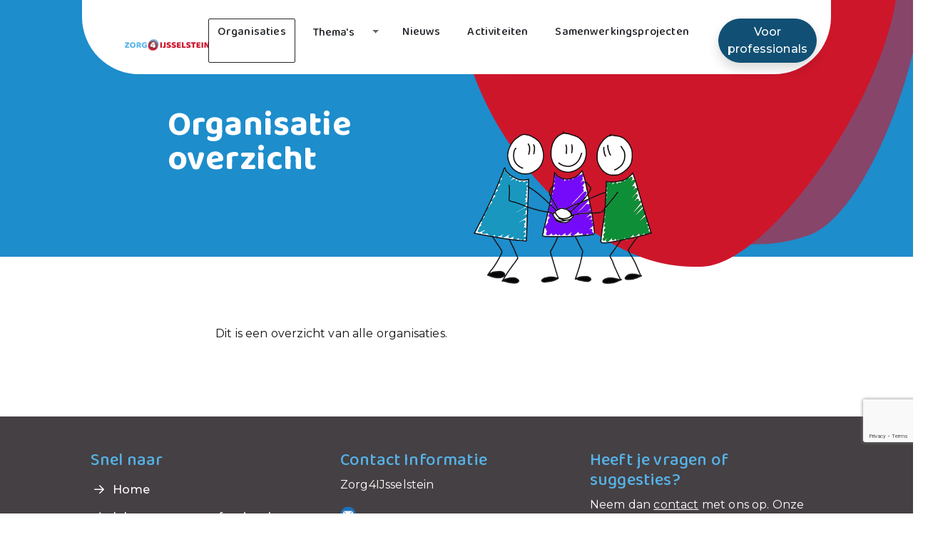

--- FILE ---
content_type: text/html; charset=UTF-8
request_url: https://zorg4ijsselstein.nl/organisaties
body_size: 215214
content:
<!DOCTYPE html>
<html lang="nl">

<head>
    <meta charset="utf-8">
    <meta name="viewport" content="width=device-width, initial-scale=1">
    <meta name="author" content="Netbasics B.V.">
    <meta name="framework-version" content="1.40.47">
        <title>Organisatie overzicht</title>

    <link href="https://zorg4ijsselstein.nl/assets/bootstrap-5.2.3/bootstrap.min.css" rel="stylesheet">
    <link href="https://zorg4ijsselstein.nl/assets/fontawesome-pro-6.7.2-web/css/fontawesome.min.css" rel="stylesheet">
    <link href="https://zorg4ijsselstein.nl/assets/fontawesome-pro-6.7.2-web/css/light.min.css" rel="stylesheet">
    <link href="https://zorg4ijsselstein.nl/assets/fontawesome-pro-6.7.2-web/css/regular.min.css" rel="stylesheet">
    <link href="https://zorg4ijsselstein.nl/assets/fontawesome-pro-6.7.2-web/css/thin.min.css" rel="stylesheet">
    <link href="https://zorg4ijsselstein.nl/assets/fontawesome-pro-6.7.2-web/css/solid.min.css" rel="stylesheet">

    <script src="https://zorg4ijsselstein.nl/assets/bootstrap-5.2.3/bootstrap.bundle.min.js" defer></script>

    <link rel="preconnect" href="https://fonts.googleapis.com">
    <link rel="preconnect" href="https://fonts.gstatic.com" crossorigin>
    <link href="https://fonts.googleapis.com/css2?family=Baloo+2:wght@400..800&display=swap" rel="stylesheet">
    <link href="https://fonts.googleapis.com/css2?family=Montserrat:ital,wght@0,100..900;1,100..900&display=swap"
        rel="stylesheet">
    <style>
        body {
            --bs-font-sans-serif: 'Montserrat', sans-serif;
            --bs-body-font-family: var(--bs-font-sans-serif);
            font-family: 'Montserrat', sans-serif;
            letter-spacing: .01rem;
        }
    </style>

    
    <link rel="stylesheet" href="https://zorg4ijsselstein.nl/css/ol.min.css">
    <link rel="stylesheet" href="https://zorg4ijsselstein.nl/js/nlmaps/dist/assets/css/nlmaps.css">

    
    <script src="https://cdn.jsdelivr.net/npm/@yaireo/tagify" defer></script>
    <script src="https://cdn.jsdelivr.net/npm/@yaireo/tagify/dist/tagify.polyfills.min.js" defer></script>
    <link href="https://cdn.jsdelivr.net/npm/@yaireo/tagify/dist/tagify.css" rel="stylesheet" type="text/css" />

    <style>
        .hidden {
            opacity: 0;
        }

        .visible {
            opacity: 1;
            transition: opacity 1s ease-out;
        }
    </style>
</head>

<body class="w-100 overflow-x-hidden">

    <script>
        document.body.className = 'hidden';
        window.addEventListener('DOMContentLoaded', function() {
            document.body.className = 'visible';
        });
    </script>
    
    <div id="app">
                    <div id="sticky-header" class="container bg-white h-auto" style="border-radius:0 0 80px 80px">
    <header id="site_header" class="h-auto" style="padding-top: 18px;">

        <nav class="navbar navbar-expand-lg z-5" style="border-radius:0 0 80px 80px">
            <div class="navbar-brand-wrapper">
                <a href="#main" class="ms-2 text-secondary-dark visually-hidden-focusable" role="link">
                    <i class="fas fa-forward" data-bs-toggle="tooltip" data-bs-placement="top"
                        title="Skip naar hoofdcontent"></i>
                </a>
                <a href="/" class="navbar-brand col-lg-3 col-md-4 col-9 me-auto" role="link">
                                            <img id="site_logo" src="https://zorg4ijsselstein.nl/assets/zorg4ijsselstein/logo_zorg4.svg"
                            alt="Logo zorg4ijsselstein - Ga naar de homepagina."
                            class="logo_size">
                                    </a>
            </div>
            <div id="searchIcon" class="ms-4 me-2 align-items-center" style="display: none">
                <i class="far fa-magnifying-glass text-primary-dark"></i>
            </div>

            <button class="navbar-toggler" type="button" data-bs-toggle="collapse" data-bs-target="#navbarText"
                aria-controls="navbarText" aria-expanded="false" aria-label="Toggle navigation">
                <span class="navbar-toggler-icon"></span>
            </button>
            <div class="collapse navbar-collapse" id="navbarText">
                <!-- Large screens -->
                <nav class="w-100 pe-2 d-flex justify-content-center mb-2">
                    <ul id="navbarItems" class="navbar-nav">
                                                    <li class="nav-item d-inline-flex me-1 ms-2">
        <a href="/organisaties/" class="btn zorg4-font active">
            
            Organisaties
        </a>
    </li>
                                                    <li class="nav-item dropdown hover-dropdown me-1 ms-2">
        <div class="d-flex align-items-center">
            <a id="navbarLink114" href="/thema/"
                class="btn zorg4-font flex-grow-1 text-start">
                
                Thema&#039;s
            </a>

            <button class="btn dropdown-toggle dropdown-toggle-split dropdown-indicator" type="button"
                data-bs-toggle="collapse" data-bs-target="#submenu114" aria-expanded="false"
                aria-controls="submenu114">
                <span class="visually-hidden">Toggle Dropdown</span>
            </button>
        </div>

        <ul id="submenu114" aria-labelledby="navbarLink114"
            class="dropdown-menu collapse d-lg-block" style="z-index: 1002;">
            
                            <li>
                    <a href="/meedoen-en-ontmoeten/"
                        class="dropdown-item btn zorg4-font d-flex align-items-center ">
                        
                        Meedoen en ontmoeten
                    </a>
                </li>
                            <li>
                    <a href="/lichamelijke-gezondheid/"
                        class="dropdown-item btn zorg4-font d-flex align-items-center ">
                        
                        Lichamelijke gezondheid
                    </a>
                </li>
                            <li>
                    <a href="/mentale-gezondheid/"
                        class="dropdown-item btn zorg4-font d-flex align-items-center ">
                        
                        Mentale gezondheid
                    </a>
                </li>
                            <li>
                    <a href="/opvoeden-en-opgroeien/"
                        class="dropdown-item btn zorg4-font d-flex align-items-center ">
                        
                        Opvoeden en opgroeien
                    </a>
                </li>
                            <li>
                    <a href="/jeugd-en-jongeren/"
                        class="dropdown-item btn zorg4-font d-flex align-items-center ">
                        
                        Jeugd en Jongeren
                    </a>
                </li>
                            <li>
                    <a href="/ouderen/"
                        class="dropdown-item btn zorg4-font d-flex align-items-center ">
                        
                        Vitaal ouder worden
                    </a>
                </li>
                            <li>
                    <a href="/onderwijs/"
                        class="dropdown-item btn zorg4-font d-flex align-items-center ">
                        
                        Onderwijs
                    </a>
                </li>
                            <li>
                    <a href="/ondersteuning-bij-beperkingen/"
                        class="dropdown-item btn zorg4-font d-flex align-items-center ">
                        
                        Ondersteuning bij beperkingen
                    </a>
                </li>
                            <li>
                    <a href="/geld-en-juridische-zaken/"
                        class="dropdown-item btn zorg4-font d-flex align-items-center ">
                        
                        Geld en Juridische zaken
                    </a>
                </li>
                            <li>
                    <a href="/wonen/"
                        class="dropdown-item btn zorg4-font d-flex align-items-center ">
                        
                        Wonen
                    </a>
                </li>
                            <li>
                    <a href="/werk-en-reintegratie/"
                        class="dropdown-item btn zorg4-font d-flex align-items-center ">
                        
                        Werk en reintegratie
                    </a>
                </li>
                            <li>
                    <a href="/vervoer/"
                        class="dropdown-item btn zorg4-font d-flex align-items-center ">
                        
                        Vervoer
                    </a>
                </li>
                            <li>
                    <a href="/informele-ondersteuning-en-vrijwilligers/"
                        class="dropdown-item btn zorg4-font d-flex align-items-center ">
                        
                        Informele ondersteuning en vrijwilligers
                    </a>
                </li>
                            <li>
                    <a href="/bewegen-en-sport/"
                        class="dropdown-item btn zorg4-font d-flex align-items-center ">
                        
                        Bewegen en Sport
                    </a>
                </li>
                            <li>
                    <a href="/kunst-en-cultuur/"
                        class="dropdown-item btn zorg4-font d-flex align-items-center ">
                        
                        Kunst en cultuur
                    </a>
                </li>
                    </ul>
    </li>
                                                    <li class="nav-item d-inline-flex me-1 ms-2">
        <a href="/nieuws/" class="btn zorg4-font ">
            
            Nieuws
        </a>
    </li>
                                                    <li class="nav-item d-inline-flex me-1 ms-2">
        <a href="/activiteiten/" class="btn zorg4-font ">
            
            Activiteiten
        </a>
    </li>
                                                    <li class="nav-item d-inline-flex me-1 ms-2">
        <a href="/projecten/" class="btn zorg4-font ">
            
            Samenwerkingsprojecten
        </a>
    </li>
                        
                                                    <li class="text-center ms-4">
                                <a href="/login" class="btn btn-primary-dark rounded-5 shadow text-white"
                                    role="link">Voor
                                    professionals</a>
                            </li>
                        
                    </ul>
                </nav>

                
                <div id="searchComponentMobile" class="show ms-5 ps-2 col-10">
                    <Search search-id="searchMobile" placeholder="Type hier je zoekterm" />
                </div>

            </div>
        </nav>
        <div id="searchComponent" class="show ms-5 ps-2 col-10">
            <Search placeholder="Type hier je zoekterm" />
        </div>
        
        
        <div class="col-2">
                    </div>

    </header>
</div>
 
<div class="container-fluid bg-primary overflow-behind-header" style="overflow-x: clip;">

    <div class="d-none d-md-block position-relative">
        <svg xmlns="http://www.w3.org/2000/svg" class="svgShape position-absolute" version="1.1" viewBox="0 0 1111.8 1042.3" role="img" aria-hidden="true">
    <path class="zorg4-secondary-fill"
          d="M5.2,445.5c-46.2,125.8,224.4,608.6,555.9,596.6,220,12,687.5-774.9,373.9-870.2C659.3,88.1,67.6,275.5,5.2,445.5"/>
    <g style="opacity: .6;">
        <path class="zorg4-secondary-fill"
              d="M104.7,539c-11.6,138,385.8,538.6,709.7,431.3C1034.7,918.8,1283.4,4.1,948.3,0,653.6-3.6,120.4,352.5,104.7,539"/>
    </g>
</svg>
    </div>


    <div class="container col-xxl-8 px-4 position-relative">
        <div class="row align-items-center g-5 py-5">
            <div class="col-md-6 mb-5">
                <h1 class="display-5 fw-bold lh-1 ps-md-5 ms-md-5 mb-3 text-white heroTitle" style="word-wrap:break-word; overflow-wrap: break-word; hyphens:auto;"><div class="zorg4-font">Organisatie overzicht</div></h1>
            </div>
            <div class="col-md-6 mt-0 d-none d-md-block text-white mt-n5 fs-4">
                <image src="/assets/general/team.png" class="position-absolute z-3 img-fluid" style="max-width: 250px;"
                    alt="Team zorgprofessionals" aria-hidden="true" />
            </div>
        </div>
    </div>
</div>
                
        <div id="main" class="mt-5 pt-5">
        
        <div class="container pb-5 mb-5">
            <div class="row justify-content-md-center">
                <div class="col-md-8 col-xs-12">
                    <span class="w-100 htmlFormattedContent">
                        <p>Dit is een overzicht van alle organisaties.</p>
                    </span>
                </div>
            </div>
        </div>
        <div class="mt-5 mb-4">
            <PracticesOverview/>
        </div>
    </div>

        <a id="scrollTopButton" href="#top" tabindex="0" role="link" title="Scroll naar boven" data-bs-toggle="tooltip">
    <i class="fa-solid fa-arrow-up fa-2xl"
        aria-label="Er is een pijl die naar boven wijst te zien. Deze knop zorgt ervoor dat je naar boven scrollt."></i>
    <label for="scrollTopButton" class="visually-hidden-focusable">Scroll naar boven</label>
</a>



<footer class="zorg4-theme-bg-footer-1 text-sm pt-5 pb-16">
    <div class="container">
        <div class="row g-5 me-0">
            <div class="col-12 col-md-4 col-lg-4">
                <h2 class="zorg4-font">Snel naar</h2>
                <ul class="list-group list-group-flush pb-5">
                                            <li class="list-group-item bg-transparent p-0" style="border: none">
                            <a href="/" class="btn ps-1" role="link">
                                <i class="fa-regular fa-arrow-right me-2"></i> Home
                            </a>
                        </li>
                                            <li class="list-group-item bg-transparent p-0" style="border: none">
                            <a href="/login/" class="btn ps-1" role="link">
                                <i class="fa-regular fa-arrow-right me-2"></i> Inloggen voor professionals
                            </a>
                        </li>
                                            <li class="list-group-item bg-transparent p-0" style="border: none">
                            <a href="/over-ons/" class="btn ps-1" role="link">
                                <i class="fa-regular fa-arrow-right me-2"></i> Over ons
                            </a>
                        </li>
                                    </ul>
            </div>
            <div class="col-12 col-md-4 col-lg-4">
                <h2>Contact Informatie</h2><p>Zorg4IJsselstein</p><p><a href="mailto:info@zorg4ijsselstein.nl"><img src="[data-uri]" style="width: 22px;" width="22"></a>&nbsp;&nbsp;<a href="https://www.instagram.com/zorg4ijsselstein/" target="_blank"><img src="https://upload.wikimedia.org/wikipedia/commons/thumb/a/a5/Instagram_icon.png/1200px-Instagram_icon.png" alt="File:Instagram icon.png - Wikimedia Commons" width="20" style="width: 20px;"></a>&nbsp;&nbsp;<a href="https://www.facebook.com/profile.php?id=61578852653059" target="_blank"><img src="https://upload.wikimedia.org/wikipedia/commons/thumb/b/b8/2021_Facebook_icon.svg/2048px-2021_Facebook_icon.svg.png" alt="File:2021 Facebook icon.svg - Wikimedia Commons" width="20" style="width: 20px;"></a></p>
                <div class="row">
                    <div class="col-6 pe-4">
                        
                                            </div>
                                            <div class="col-6">
                            <a href="https://www.unicum-huisartsenzorg.nl/" target="_blank">
    <svg role="img" width="125px" height="113px" viewBox="0 0 125 113" version="1.1" xmlns="http://www.w3.org/2000/svg"
         xmlns:xlink="http://www.w3.org/1999/xlink">
        <title>Mede mogelijk gemaakt door Unicum huisartsenzorg</title>
        <g id="V1" stroke="none" stroke-width="1" fill="none" fill-rule="evenodd">
            <g id="Homepagina_1" transform="translate(-160.000000, -26.000000)">
                <g id="Group-17" transform="translate(160.000000, 26.000000)">
                    <image id="logo-unicum-BGR-WIT" x="0" y="0" width="125" height="112.486096" alt="Logo Unicum"
                           xlink:href="[data-uri]"></image>
                </g>
            </g>
        </g>
    </svg>
</a>
                        </div>
                                                        </div>

            </div>
            <div class="col-12 col-md-4 col-lg-4">
                                    <h2>Heeft je vragen of suggesties?</h2><p>Neem&nbsp;dan <a href="/contact">contact</a> met ons op. Onze supportmedewerkers helpen je graag.</p>
                            </div>
        </div>
    </div>
    <div class="py-2 text-center print-hide">
        <small id="copyright">
            © Copyright 2026 Netbasics B.V.&nbsp;&nbsp;|
            <a href="/toegankelijkheidsverklaring" role="link">Toegankelijkheidsverklaring</a>&nbsp;|
            <a href="/privacy-en-cookieverklaring" role="link">Privacy beleid</a>&nbsp;|
            <a href="/sitemap" role="link">Sitemap</a>
                    </small>
    </div>
</footer>
    </div>


    <script type="text/javascript">
        function getClientName() {
            if (document.URL?.replace('https://', '')?.split('.')[1] == 'medicamus') {
                return 'medicamus';
            };
            let name = document.URL?.replace('https://', '')?.split('.')[0];
            if (!name || name === "zorg4-corpio") {
                name = 'blueprint';
            } else if (name === 'www') {
                name = document.URL?.replace('https://www.', '')?.split('.')[0];
            }
            return name;
        }

        const CLIENT_NAME = getClientName();

        //@deprecated
        const CLIENT_URL = "https://sgbodegraven.corpio.nl/api/";

        const API_URL = "https://sgbodegraven.corpio.nl/api/";
        const CLIENT_ID = "21";
        const CLIENT_SECRET = "WNOYdWgaNoAi1xkLfZ5sucbZBWZl65nYyXv4LSHN";

        var link = document.querySelector("link[rel~='icon']");
        if (!link) {
            link = document.createElement('link');
            link.rel = 'icon';
            document.getElementsByTagName('head')[0].appendChild(link);
        }
        link.href = '/assets/' + CLIENT_NAME + '/favicon.png';
    </script>

    <script src="https://zorg4ijsselstein.nl/js/app.js?v=1.40.47" type="text/javascript"></script>
    <script src="https://openlayers.org/en/v4.6.5/build/ol.js" defer></script>
            <!-- Matomo -->
        <script>
            var _paq = window._paq = window._paq || [];
            /* tracker methods like "setCustomDimension" should be called before "trackPageView" */
            _paq.push(['trackPageView']);
            _paq.push(['enableLinkTracking']);
            (function() {
                var u = "/";
                _paq.push(['setTrackerUrl', u + 'insight/']);
                _paq.push(['setSiteId', '12']);
                var d = document,
                    g = d.createElement('script'),
                    s = d.getElementsByTagName('script')[0];
                g.async = true;
                g.src = u + 'insight/';
                s.parentNode.insertBefore(g, s);
            })();
        </script>
        <!-- End Matomo Code -->
    
    <script src="https://www.google.com/recaptcha/api.js?render=6LeUr2opAAAAACShGWqXjdExMqcon5B53_T877Ia" async defer>
    </script>
    <script>
        // Set global recaptcha site key for recaptcha_helper.js
        window.RECAPTCHA_SITE_KEY = "6LeUr2opAAAAACShGWqXjdExMqcon5B53_T877Ia";
    </script>
    <script src="https://zorg4ijsselstein.nl/js/recaptcha_helper.js"></script>
    <script>
        window.onscroll = function() {
            scrollFunction()
        };

        function scrollFunction() {
            if (document.body.scrollTop > 20 || document.documentElement.scrollTop > 20) {
                document.getElementById("scrollTopButton").classList.add('show');
            } else {
                document.getElementById("scrollTopButton").classList.remove('show');
            }
        }
    </script>
    <script>
        // get button and bind click event handler
        document.querySelector('.show-more')?.addEventListener('click', function() {
            // get rp-detail element with toggle class
            // then iterate and toggle class of each element
            document.querySelectorAll('.themecard.toggle').forEach(ele => ele.classList.toggle('hidden'))
        })
    </script>

    <script>
        document.addEventListener('DOMContentLoaded', function() {
            let header = document.getElementById("sticky-header");
            let searchIcon = document.getElementById("searchIcon");
            let searchComponent = document.getElementById("searchComponent");
            let autoCompleteInput = document.querySelector('.p-autocomplete-input');

            function debounce(func, wait) {
                let timeout;
                return function(...args) {
                    clearTimeout(timeout);
                    timeout = setTimeout(() => func.apply(this, args), wait);
                };
            }

            /**
             * header giving class when scrolling
             */
            const headerScroll = () => {

                if (header && window.innerWidth > 991) {
                    if (window.scrollY > 160) {
                        header.classList.add("scrolling");
                        // Check if search is not expanded before hiding the searchComponent
                        if (!header.classList.contains("expanded")) {
                            searchComponent.classList.remove('show');
                            searchComponent.classList.add('scrolled');
                            
                            
                            

                            searchIcon.style.display = 'flex';
                        } else {
                            searchComponent.classList.add('show');

                        }

                        if (autoCompleteInput) {
                            autoCompleteInput.style.width = '95%';
                            autoCompleteInput.style.backgroundImage = 'none';
                        }
                    } else if (window.scrollY < 150) {
                        header.classList.remove("scrolling");
                        header.classList.remove("expanded");

                        searchComponent.classList.remove('scrolled');
                        
                        
                        

                        searchComponent.classList.add('show');
                        searchComponent.style.display = 'block';

                        searchIcon.style.display = 'none';

                        if (autoCompleteInput) {
                            autoCompleteInput.style.width = '100%';
                        }
                    }
                } else if (window.innerWidth < 992) {
                    searchIcon.style.display = 'none';
                    searchComponent.style.display = 'none';
                }


            };

            const debouncedHeaderScroll = debounce(headerScroll, 100);
            window.addEventListener("scroll", debouncedHeaderScroll);

            const updateAutoCompletePosition = () => {
                const autoCompleteOverlay = document.querySelector('.p-autocomplete-overlay');
                if (autoCompleteOverlay) {
                    if (window.scrollY > 150) {
                        autoCompleteOverlay.style.position = 'fixed';
                        autoCompleteOverlay.style.top = '99px'; // Adjust as needed
                    } else {
                        autoCompleteOverlay.style.position = 'absolute';
                        autoCompleteOverlay.style.top = 'initial'; // Reset to default
                    }
                }
            };

            searchComponent.addEventListener('input', () => {
                window.addEventListener('scroll', updateAutoCompletePosition);
            });

            /**
             * Toggle search expansion
             */
            const searchExpanded = () => {
                if (header.classList.contains("expanded")) {
                    searchComponent.classList.remove('show');
                    setTimeout(() => {
                        searchComponent.style.display = 'none';
                    }, 0);
                    header.classList.remove("expanded");
                } else {
                    searchComponent.style.display = 'block';
                    setTimeout(() => {
                        searchComponent.style.transition = 'opacity 0.3s ease, visibility 0.3s ease';
                        searchComponent.classList.add('show');
                    }, 10);
                    header.classList.add("expanded");
                }
            };

            searchIcon.addEventListener("click", searchExpanded);

        });
    </script>

    
    <script>
        document.addEventListener('DOMContentLoaded', function() {
            var toggleButton = document.getElementById('toggleButton');
            const gridContainer = document.getElementById('bg_shapes_container');

            if (!toggleButton || !gridContainer) {
                return;
            }

            toggleButton.addEventListener('click', function() {
                if (toggleButton.textContent.trim() === 'Meer thema\'s') {
                    toggleButton.textContent = 'Minder thema\'s';
                } else {
                    toggleButton.textContent = 'Meer thema\'s';
                }

                if (gridContainer.classList.contains('expanded')) {
                    gridContainer.classList.remove('expanded');
                } else {
                    gridContainer.classList.add('expanded');
                }
            });
        });
    </script>

    
    <script>
        document.addEventListener('DOMContentLoaded', function() {
            document.querySelector('a[href="#main"]').addEventListener('click', function(event) {
                event.preventDefault();
                const target = document.querySelector('#main');
                const offset = -100; // Adjust this value as needed
                const targetPosition = target.getBoundingClientRect().top + window.pageYOffset + offset;
                window.scrollTo({
                    top: targetPosition,
                    behavior: 'smooth'
                });
                target.setAttribute('tabindex', '-1'); // Make the target focusable
                target.focus({
                    preventScroll: true
                }); // Set focus without scrolling
            });
        });
    </script>

    
    <script>
        function validateForm() {
            let isValid = true;

            // Clear previous errors
            document.querySelectorAll('.text-danger').forEach(error => error.classList.add('d-none'));

            // Validate name
            const name = document.getElementById('name').value.trim();
            if (!name) {
                document.getElementById('nameError').classList.remove('d-none');
                isValid = false;
            }

            // Validate email
            const email = document.getElementById('email').value.trim();
            const emailRegex = /^[^\s@]+@[^\s@]+\.[^\s@]+$/;
            if (!email || !emailRegex.test(email)) {
                document.getElementById('emailError').classList.remove('d-none');
                isValid = false;
            }

            // Validate subject
            const subject = document.getElementById('subject').value.trim();
            if (!subject) {
                document.getElementById('subjectError').classList.remove('d-none');
                isValid = false;
            }

            // Validate question/remark for contact form
            const questionRemarkElement = document.getElementById('questionRemark');
            if (questionRemarkElement) {
                const questionRemark = document.getElementById('questionRemark').value.trim();
                if (!questionRemark) {
                    document.getElementById('questionRemarkError').classList.remove('d-none');
                    isValid = false;
                }
            }

            // Validate newsMessage for newsMessage form
            const newsMessageElement = document.getElementById('newsMessage');
            if (newsMessageElement) {
                const newsMessage = document.getElementById('newsMessage').value.trim();
                if (!newsMessage) {
                    document.getElementById('newsMessageError').classList.remove('d-none');
                    isValid = false;
                }
            }

            // Validate selectType
            const selectType = document.getElementById('selectType').value;
            if (!selectType) {
                document.getElementById('selectTypeError').classList.remove('d-none');
                isValid = false;
            }

            return isValid;
        }

        function handleFormSubmit(event) {
            event.preventDefault(); // Prevent default submission
            const isFormValid = validateForm();

            if (isFormValid) {
                // Call the reCAPTCHA function
                setRecaptchaToken(event, 'contact_form_submit');
            }
        }
    </script>

    
    <script>
        function checkFileType(file) {
            if (!file.files[0].type.startsWith('image/')) {
                // clear the file input
                file.value = "";
                // file get id and remove form-field- from id
                let id = file.id.replace('form-field-', '');
                // show alert
                document.getElementById('file-alert-' + id).hidden = false;
                // open a dialog cropper
                $('#cropImagePop').modal();
            } else {
                // file get id and remove form-field- from id
                let id = file.id.replace('form-field-', '');
                // hide alert
                document.getElementById('file-alert-' + id).hidden = true;
            }
        }

        document.querySelectorAll('input, textarea, select').forEach(field => {
            field.addEventListener('invalid', () => {
                const errorSpan = document.getElementById('error-' + field.id.replace('form-field-', ''));
                if (errorSpan) errorSpan.hidden = false;
                field.classList.add('is-invalid');
            });

            field.addEventListener('input', () => {
                if (field.checkValidity()) {
                    const errorSpan = document.getElementById('error-' + field.id.replace('form-field-',
                        ''));
                    if (errorSpan) errorSpan.hidden = true;
                    field.classList.remove('is-invalid');
                }
            });
        });
    </script>
    <script defer>
        document.addEventListener('DOMContentLoaded', () => {
            if (window.bootstrap) {
                const tooltipTriggerList = document.querySelectorAll('[data-bs-toggle="tooltip"]')
                const tooltipList = [...tooltipTriggerList].map(tooltipTriggerEl => new bootstrap.Tooltip(
                    tooltipTriggerEl))
            }
        });
    </script>

    <script>
        document.addEventListener('DOMContentLoaded', function() {
            // Check if we're on desktop (large screens)
            function isDesktop() {
                return window.innerWidth >= 992;
            }

            // Handle hover dropdowns for desktop only
            function setupHoverDropdowns() {
                const hoverDropdowns = document.querySelectorAll('.hover-dropdown');

                hoverDropdowns.forEach(function(dropdown) {
                    const dropdownMenu = dropdown.querySelector('.dropdown-menu');
                    let hoverTimeout;

                    // Remove existing event listeners
                    dropdown.removeEventListener('mouseenter', dropdown.mouseenterHandler);
                    dropdown.removeEventListener('mouseleave', dropdown.mouseleaveHandler);

                    if (isDesktop()) {
                        // Desktop hover functionality
                        dropdown.mouseenterHandler = function() {
                            clearTimeout(hoverTimeout);
                            if (dropdownMenu.classList.contains('collapse')) {
                                dropdownMenu.style.display = 'block';
                                // Force reflow to ensure display change is applied before transition
                                dropdownMenu.offsetHeight;
                                dropdownMenu.style.opacity = '1';
                                dropdownMenu.style.visibility = 'visible';
                                dropdownMenu.style.transform = 'translateY(0)';
                            }
                        };

                        dropdown.mouseleaveHandler = function() {
                            if (dropdownMenu.classList.contains('collapse')) {
                                hoverTimeout = setTimeout(function() {
                                    dropdownMenu.style.opacity = '0';
                                    dropdownMenu.style.visibility = 'hidden';
                                    dropdownMenu.style.transform = 'translateY(-10px)';
                                    setTimeout(function() {
                                        dropdownMenu.style.display = 'none';
                                    }, 300);
                                }, 100);
                            }
                        };

                        dropdown.addEventListener('mouseenter', dropdown.mouseenterHandler);
                        dropdown.addEventListener('mouseleave', dropdown.mouseleaveHandler);
                    }
                });
            }

            // Setup on load
            setupHoverDropdowns();

            // Re-setup on window resize to handle desktop/mobile switching
            let resizeTimeout;
            window.addEventListener('resize', function() {
                clearTimeout(resizeTimeout);
                resizeTimeout = setTimeout(setupHoverDropdowns, 250);
            });

            // Handle dropdown indicator toggles (mobile only)
            const dropdownToggles = document.querySelectorAll('.dropdown-indicator');
            dropdownToggles.forEach(function(toggle) {
                toggle.addEventListener('click', function(e) {
                    // On desktop, prevent the Bootstrap collapse behavior
                    if (isDesktop()) {
                        e.preventDefault();
                        e.stopPropagation();
                    }
                    // On mobile, let Bootstrap handle the collapse naturally
                });
            });
        });
    </script>


    <style lang="scss">
        #scrollTopButton {
            display: flex;
            justify-content: center;
            align-items: center;
            background-color: var(--bs-primary-dark);
            width: 50px;
            height: 50px;
            border-radius: 4px;
            position: fixed;
            bottom: 30px;
            right: 30px;
            transition: background-color .3s,
                opacity .5s, visibility .5s;
            opacity: 0;
            visibility: hidden;
            z-index: 1000;
            color: white;
            box-shadow: 1px 1px 5px 2px rgba(0, 0, 0, 0.2);
        }

        #scrollTopButton:hover {
            cursor: pointer;
        }

        #scrollTopButton.show {
            opacity: 1;
            visibility: visible;
        }

        /*
    * Used by child components
    */
        .rounded-full {
            border-radius: 9999px;
        }

        .activityCard {
            text-align: left;
            width: 100%;
        }

        .activityCard:hover {
            background-color: rgba(255, 255, 255, 0.35);
            backdrop-filter: blur(10px);
        }

        .activityCardImage {
            display: flex;
            flex-shrink: 0;
            position: relative;
            width: 7rem;
            overflow: hidden;

        }

        .activityCardImage img {
            object-fit: contain;
        }

        .activityCardContext {
            flex-grow: 1;
            padding-left: 1rem;
        }

        .popularLink:hover {
            background-color: rgba(255, 255, 255, 0.35);
            backdrop-filter: blur(10px);
        }

        .p-dropdown-panel>.p-dropdown-items-wrapper>.p-dropdown-items>.p-dropdown-item.p-highlight,
        .p-paginator>.p-paginator-pages>.p-paginator-page.p-highlight {
            background-color: rgba(var(--bs-secondary-rgb), 0.1);
            color: var(--bs-secondary-rgb);
        }

        .p-dropdown-panel>.p-dropdown-items-wrapper>.p-dropdown-items>.p-dropdown-item:hover {
            background-color: rgba(var(--bs-secondary-rgb), 0.1);
        }

        .p-dropdown-panel>.p-dropdown-items-wrapper>.p-dropdown-items {
            padding-left: 0 !important;
            margin-bottom: 0 !important;
        }
    </style>

</body>

</html>


--- FILE ---
content_type: text/html; charset=utf-8
request_url: https://www.google.com/recaptcha/api2/anchor?ar=1&k=6LeUr2opAAAAACShGWqXjdExMqcon5B53_T877Ia&co=aHR0cHM6Ly96b3JnNGlqc3NlbHN0ZWluLm5sOjQ0Mw..&hl=en&v=N67nZn4AqZkNcbeMu4prBgzg&size=invisible&anchor-ms=20000&execute-ms=30000&cb=aa82a7oxg65o
body_size: 48590
content:
<!DOCTYPE HTML><html dir="ltr" lang="en"><head><meta http-equiv="Content-Type" content="text/html; charset=UTF-8">
<meta http-equiv="X-UA-Compatible" content="IE=edge">
<title>reCAPTCHA</title>
<style type="text/css">
/* cyrillic-ext */
@font-face {
  font-family: 'Roboto';
  font-style: normal;
  font-weight: 400;
  font-stretch: 100%;
  src: url(//fonts.gstatic.com/s/roboto/v48/KFO7CnqEu92Fr1ME7kSn66aGLdTylUAMa3GUBHMdazTgWw.woff2) format('woff2');
  unicode-range: U+0460-052F, U+1C80-1C8A, U+20B4, U+2DE0-2DFF, U+A640-A69F, U+FE2E-FE2F;
}
/* cyrillic */
@font-face {
  font-family: 'Roboto';
  font-style: normal;
  font-weight: 400;
  font-stretch: 100%;
  src: url(//fonts.gstatic.com/s/roboto/v48/KFO7CnqEu92Fr1ME7kSn66aGLdTylUAMa3iUBHMdazTgWw.woff2) format('woff2');
  unicode-range: U+0301, U+0400-045F, U+0490-0491, U+04B0-04B1, U+2116;
}
/* greek-ext */
@font-face {
  font-family: 'Roboto';
  font-style: normal;
  font-weight: 400;
  font-stretch: 100%;
  src: url(//fonts.gstatic.com/s/roboto/v48/KFO7CnqEu92Fr1ME7kSn66aGLdTylUAMa3CUBHMdazTgWw.woff2) format('woff2');
  unicode-range: U+1F00-1FFF;
}
/* greek */
@font-face {
  font-family: 'Roboto';
  font-style: normal;
  font-weight: 400;
  font-stretch: 100%;
  src: url(//fonts.gstatic.com/s/roboto/v48/KFO7CnqEu92Fr1ME7kSn66aGLdTylUAMa3-UBHMdazTgWw.woff2) format('woff2');
  unicode-range: U+0370-0377, U+037A-037F, U+0384-038A, U+038C, U+038E-03A1, U+03A3-03FF;
}
/* math */
@font-face {
  font-family: 'Roboto';
  font-style: normal;
  font-weight: 400;
  font-stretch: 100%;
  src: url(//fonts.gstatic.com/s/roboto/v48/KFO7CnqEu92Fr1ME7kSn66aGLdTylUAMawCUBHMdazTgWw.woff2) format('woff2');
  unicode-range: U+0302-0303, U+0305, U+0307-0308, U+0310, U+0312, U+0315, U+031A, U+0326-0327, U+032C, U+032F-0330, U+0332-0333, U+0338, U+033A, U+0346, U+034D, U+0391-03A1, U+03A3-03A9, U+03B1-03C9, U+03D1, U+03D5-03D6, U+03F0-03F1, U+03F4-03F5, U+2016-2017, U+2034-2038, U+203C, U+2040, U+2043, U+2047, U+2050, U+2057, U+205F, U+2070-2071, U+2074-208E, U+2090-209C, U+20D0-20DC, U+20E1, U+20E5-20EF, U+2100-2112, U+2114-2115, U+2117-2121, U+2123-214F, U+2190, U+2192, U+2194-21AE, U+21B0-21E5, U+21F1-21F2, U+21F4-2211, U+2213-2214, U+2216-22FF, U+2308-230B, U+2310, U+2319, U+231C-2321, U+2336-237A, U+237C, U+2395, U+239B-23B7, U+23D0, U+23DC-23E1, U+2474-2475, U+25AF, U+25B3, U+25B7, U+25BD, U+25C1, U+25CA, U+25CC, U+25FB, U+266D-266F, U+27C0-27FF, U+2900-2AFF, U+2B0E-2B11, U+2B30-2B4C, U+2BFE, U+3030, U+FF5B, U+FF5D, U+1D400-1D7FF, U+1EE00-1EEFF;
}
/* symbols */
@font-face {
  font-family: 'Roboto';
  font-style: normal;
  font-weight: 400;
  font-stretch: 100%;
  src: url(//fonts.gstatic.com/s/roboto/v48/KFO7CnqEu92Fr1ME7kSn66aGLdTylUAMaxKUBHMdazTgWw.woff2) format('woff2');
  unicode-range: U+0001-000C, U+000E-001F, U+007F-009F, U+20DD-20E0, U+20E2-20E4, U+2150-218F, U+2190, U+2192, U+2194-2199, U+21AF, U+21E6-21F0, U+21F3, U+2218-2219, U+2299, U+22C4-22C6, U+2300-243F, U+2440-244A, U+2460-24FF, U+25A0-27BF, U+2800-28FF, U+2921-2922, U+2981, U+29BF, U+29EB, U+2B00-2BFF, U+4DC0-4DFF, U+FFF9-FFFB, U+10140-1018E, U+10190-1019C, U+101A0, U+101D0-101FD, U+102E0-102FB, U+10E60-10E7E, U+1D2C0-1D2D3, U+1D2E0-1D37F, U+1F000-1F0FF, U+1F100-1F1AD, U+1F1E6-1F1FF, U+1F30D-1F30F, U+1F315, U+1F31C, U+1F31E, U+1F320-1F32C, U+1F336, U+1F378, U+1F37D, U+1F382, U+1F393-1F39F, U+1F3A7-1F3A8, U+1F3AC-1F3AF, U+1F3C2, U+1F3C4-1F3C6, U+1F3CA-1F3CE, U+1F3D4-1F3E0, U+1F3ED, U+1F3F1-1F3F3, U+1F3F5-1F3F7, U+1F408, U+1F415, U+1F41F, U+1F426, U+1F43F, U+1F441-1F442, U+1F444, U+1F446-1F449, U+1F44C-1F44E, U+1F453, U+1F46A, U+1F47D, U+1F4A3, U+1F4B0, U+1F4B3, U+1F4B9, U+1F4BB, U+1F4BF, U+1F4C8-1F4CB, U+1F4D6, U+1F4DA, U+1F4DF, U+1F4E3-1F4E6, U+1F4EA-1F4ED, U+1F4F7, U+1F4F9-1F4FB, U+1F4FD-1F4FE, U+1F503, U+1F507-1F50B, U+1F50D, U+1F512-1F513, U+1F53E-1F54A, U+1F54F-1F5FA, U+1F610, U+1F650-1F67F, U+1F687, U+1F68D, U+1F691, U+1F694, U+1F698, U+1F6AD, U+1F6B2, U+1F6B9-1F6BA, U+1F6BC, U+1F6C6-1F6CF, U+1F6D3-1F6D7, U+1F6E0-1F6EA, U+1F6F0-1F6F3, U+1F6F7-1F6FC, U+1F700-1F7FF, U+1F800-1F80B, U+1F810-1F847, U+1F850-1F859, U+1F860-1F887, U+1F890-1F8AD, U+1F8B0-1F8BB, U+1F8C0-1F8C1, U+1F900-1F90B, U+1F93B, U+1F946, U+1F984, U+1F996, U+1F9E9, U+1FA00-1FA6F, U+1FA70-1FA7C, U+1FA80-1FA89, U+1FA8F-1FAC6, U+1FACE-1FADC, U+1FADF-1FAE9, U+1FAF0-1FAF8, U+1FB00-1FBFF;
}
/* vietnamese */
@font-face {
  font-family: 'Roboto';
  font-style: normal;
  font-weight: 400;
  font-stretch: 100%;
  src: url(//fonts.gstatic.com/s/roboto/v48/KFO7CnqEu92Fr1ME7kSn66aGLdTylUAMa3OUBHMdazTgWw.woff2) format('woff2');
  unicode-range: U+0102-0103, U+0110-0111, U+0128-0129, U+0168-0169, U+01A0-01A1, U+01AF-01B0, U+0300-0301, U+0303-0304, U+0308-0309, U+0323, U+0329, U+1EA0-1EF9, U+20AB;
}
/* latin-ext */
@font-face {
  font-family: 'Roboto';
  font-style: normal;
  font-weight: 400;
  font-stretch: 100%;
  src: url(//fonts.gstatic.com/s/roboto/v48/KFO7CnqEu92Fr1ME7kSn66aGLdTylUAMa3KUBHMdazTgWw.woff2) format('woff2');
  unicode-range: U+0100-02BA, U+02BD-02C5, U+02C7-02CC, U+02CE-02D7, U+02DD-02FF, U+0304, U+0308, U+0329, U+1D00-1DBF, U+1E00-1E9F, U+1EF2-1EFF, U+2020, U+20A0-20AB, U+20AD-20C0, U+2113, U+2C60-2C7F, U+A720-A7FF;
}
/* latin */
@font-face {
  font-family: 'Roboto';
  font-style: normal;
  font-weight: 400;
  font-stretch: 100%;
  src: url(//fonts.gstatic.com/s/roboto/v48/KFO7CnqEu92Fr1ME7kSn66aGLdTylUAMa3yUBHMdazQ.woff2) format('woff2');
  unicode-range: U+0000-00FF, U+0131, U+0152-0153, U+02BB-02BC, U+02C6, U+02DA, U+02DC, U+0304, U+0308, U+0329, U+2000-206F, U+20AC, U+2122, U+2191, U+2193, U+2212, U+2215, U+FEFF, U+FFFD;
}
/* cyrillic-ext */
@font-face {
  font-family: 'Roboto';
  font-style: normal;
  font-weight: 500;
  font-stretch: 100%;
  src: url(//fonts.gstatic.com/s/roboto/v48/KFO7CnqEu92Fr1ME7kSn66aGLdTylUAMa3GUBHMdazTgWw.woff2) format('woff2');
  unicode-range: U+0460-052F, U+1C80-1C8A, U+20B4, U+2DE0-2DFF, U+A640-A69F, U+FE2E-FE2F;
}
/* cyrillic */
@font-face {
  font-family: 'Roboto';
  font-style: normal;
  font-weight: 500;
  font-stretch: 100%;
  src: url(//fonts.gstatic.com/s/roboto/v48/KFO7CnqEu92Fr1ME7kSn66aGLdTylUAMa3iUBHMdazTgWw.woff2) format('woff2');
  unicode-range: U+0301, U+0400-045F, U+0490-0491, U+04B0-04B1, U+2116;
}
/* greek-ext */
@font-face {
  font-family: 'Roboto';
  font-style: normal;
  font-weight: 500;
  font-stretch: 100%;
  src: url(//fonts.gstatic.com/s/roboto/v48/KFO7CnqEu92Fr1ME7kSn66aGLdTylUAMa3CUBHMdazTgWw.woff2) format('woff2');
  unicode-range: U+1F00-1FFF;
}
/* greek */
@font-face {
  font-family: 'Roboto';
  font-style: normal;
  font-weight: 500;
  font-stretch: 100%;
  src: url(//fonts.gstatic.com/s/roboto/v48/KFO7CnqEu92Fr1ME7kSn66aGLdTylUAMa3-UBHMdazTgWw.woff2) format('woff2');
  unicode-range: U+0370-0377, U+037A-037F, U+0384-038A, U+038C, U+038E-03A1, U+03A3-03FF;
}
/* math */
@font-face {
  font-family: 'Roboto';
  font-style: normal;
  font-weight: 500;
  font-stretch: 100%;
  src: url(//fonts.gstatic.com/s/roboto/v48/KFO7CnqEu92Fr1ME7kSn66aGLdTylUAMawCUBHMdazTgWw.woff2) format('woff2');
  unicode-range: U+0302-0303, U+0305, U+0307-0308, U+0310, U+0312, U+0315, U+031A, U+0326-0327, U+032C, U+032F-0330, U+0332-0333, U+0338, U+033A, U+0346, U+034D, U+0391-03A1, U+03A3-03A9, U+03B1-03C9, U+03D1, U+03D5-03D6, U+03F0-03F1, U+03F4-03F5, U+2016-2017, U+2034-2038, U+203C, U+2040, U+2043, U+2047, U+2050, U+2057, U+205F, U+2070-2071, U+2074-208E, U+2090-209C, U+20D0-20DC, U+20E1, U+20E5-20EF, U+2100-2112, U+2114-2115, U+2117-2121, U+2123-214F, U+2190, U+2192, U+2194-21AE, U+21B0-21E5, U+21F1-21F2, U+21F4-2211, U+2213-2214, U+2216-22FF, U+2308-230B, U+2310, U+2319, U+231C-2321, U+2336-237A, U+237C, U+2395, U+239B-23B7, U+23D0, U+23DC-23E1, U+2474-2475, U+25AF, U+25B3, U+25B7, U+25BD, U+25C1, U+25CA, U+25CC, U+25FB, U+266D-266F, U+27C0-27FF, U+2900-2AFF, U+2B0E-2B11, U+2B30-2B4C, U+2BFE, U+3030, U+FF5B, U+FF5D, U+1D400-1D7FF, U+1EE00-1EEFF;
}
/* symbols */
@font-face {
  font-family: 'Roboto';
  font-style: normal;
  font-weight: 500;
  font-stretch: 100%;
  src: url(//fonts.gstatic.com/s/roboto/v48/KFO7CnqEu92Fr1ME7kSn66aGLdTylUAMaxKUBHMdazTgWw.woff2) format('woff2');
  unicode-range: U+0001-000C, U+000E-001F, U+007F-009F, U+20DD-20E0, U+20E2-20E4, U+2150-218F, U+2190, U+2192, U+2194-2199, U+21AF, U+21E6-21F0, U+21F3, U+2218-2219, U+2299, U+22C4-22C6, U+2300-243F, U+2440-244A, U+2460-24FF, U+25A0-27BF, U+2800-28FF, U+2921-2922, U+2981, U+29BF, U+29EB, U+2B00-2BFF, U+4DC0-4DFF, U+FFF9-FFFB, U+10140-1018E, U+10190-1019C, U+101A0, U+101D0-101FD, U+102E0-102FB, U+10E60-10E7E, U+1D2C0-1D2D3, U+1D2E0-1D37F, U+1F000-1F0FF, U+1F100-1F1AD, U+1F1E6-1F1FF, U+1F30D-1F30F, U+1F315, U+1F31C, U+1F31E, U+1F320-1F32C, U+1F336, U+1F378, U+1F37D, U+1F382, U+1F393-1F39F, U+1F3A7-1F3A8, U+1F3AC-1F3AF, U+1F3C2, U+1F3C4-1F3C6, U+1F3CA-1F3CE, U+1F3D4-1F3E0, U+1F3ED, U+1F3F1-1F3F3, U+1F3F5-1F3F7, U+1F408, U+1F415, U+1F41F, U+1F426, U+1F43F, U+1F441-1F442, U+1F444, U+1F446-1F449, U+1F44C-1F44E, U+1F453, U+1F46A, U+1F47D, U+1F4A3, U+1F4B0, U+1F4B3, U+1F4B9, U+1F4BB, U+1F4BF, U+1F4C8-1F4CB, U+1F4D6, U+1F4DA, U+1F4DF, U+1F4E3-1F4E6, U+1F4EA-1F4ED, U+1F4F7, U+1F4F9-1F4FB, U+1F4FD-1F4FE, U+1F503, U+1F507-1F50B, U+1F50D, U+1F512-1F513, U+1F53E-1F54A, U+1F54F-1F5FA, U+1F610, U+1F650-1F67F, U+1F687, U+1F68D, U+1F691, U+1F694, U+1F698, U+1F6AD, U+1F6B2, U+1F6B9-1F6BA, U+1F6BC, U+1F6C6-1F6CF, U+1F6D3-1F6D7, U+1F6E0-1F6EA, U+1F6F0-1F6F3, U+1F6F7-1F6FC, U+1F700-1F7FF, U+1F800-1F80B, U+1F810-1F847, U+1F850-1F859, U+1F860-1F887, U+1F890-1F8AD, U+1F8B0-1F8BB, U+1F8C0-1F8C1, U+1F900-1F90B, U+1F93B, U+1F946, U+1F984, U+1F996, U+1F9E9, U+1FA00-1FA6F, U+1FA70-1FA7C, U+1FA80-1FA89, U+1FA8F-1FAC6, U+1FACE-1FADC, U+1FADF-1FAE9, U+1FAF0-1FAF8, U+1FB00-1FBFF;
}
/* vietnamese */
@font-face {
  font-family: 'Roboto';
  font-style: normal;
  font-weight: 500;
  font-stretch: 100%;
  src: url(//fonts.gstatic.com/s/roboto/v48/KFO7CnqEu92Fr1ME7kSn66aGLdTylUAMa3OUBHMdazTgWw.woff2) format('woff2');
  unicode-range: U+0102-0103, U+0110-0111, U+0128-0129, U+0168-0169, U+01A0-01A1, U+01AF-01B0, U+0300-0301, U+0303-0304, U+0308-0309, U+0323, U+0329, U+1EA0-1EF9, U+20AB;
}
/* latin-ext */
@font-face {
  font-family: 'Roboto';
  font-style: normal;
  font-weight: 500;
  font-stretch: 100%;
  src: url(//fonts.gstatic.com/s/roboto/v48/KFO7CnqEu92Fr1ME7kSn66aGLdTylUAMa3KUBHMdazTgWw.woff2) format('woff2');
  unicode-range: U+0100-02BA, U+02BD-02C5, U+02C7-02CC, U+02CE-02D7, U+02DD-02FF, U+0304, U+0308, U+0329, U+1D00-1DBF, U+1E00-1E9F, U+1EF2-1EFF, U+2020, U+20A0-20AB, U+20AD-20C0, U+2113, U+2C60-2C7F, U+A720-A7FF;
}
/* latin */
@font-face {
  font-family: 'Roboto';
  font-style: normal;
  font-weight: 500;
  font-stretch: 100%;
  src: url(//fonts.gstatic.com/s/roboto/v48/KFO7CnqEu92Fr1ME7kSn66aGLdTylUAMa3yUBHMdazQ.woff2) format('woff2');
  unicode-range: U+0000-00FF, U+0131, U+0152-0153, U+02BB-02BC, U+02C6, U+02DA, U+02DC, U+0304, U+0308, U+0329, U+2000-206F, U+20AC, U+2122, U+2191, U+2193, U+2212, U+2215, U+FEFF, U+FFFD;
}
/* cyrillic-ext */
@font-face {
  font-family: 'Roboto';
  font-style: normal;
  font-weight: 900;
  font-stretch: 100%;
  src: url(//fonts.gstatic.com/s/roboto/v48/KFO7CnqEu92Fr1ME7kSn66aGLdTylUAMa3GUBHMdazTgWw.woff2) format('woff2');
  unicode-range: U+0460-052F, U+1C80-1C8A, U+20B4, U+2DE0-2DFF, U+A640-A69F, U+FE2E-FE2F;
}
/* cyrillic */
@font-face {
  font-family: 'Roboto';
  font-style: normal;
  font-weight: 900;
  font-stretch: 100%;
  src: url(//fonts.gstatic.com/s/roboto/v48/KFO7CnqEu92Fr1ME7kSn66aGLdTylUAMa3iUBHMdazTgWw.woff2) format('woff2');
  unicode-range: U+0301, U+0400-045F, U+0490-0491, U+04B0-04B1, U+2116;
}
/* greek-ext */
@font-face {
  font-family: 'Roboto';
  font-style: normal;
  font-weight: 900;
  font-stretch: 100%;
  src: url(//fonts.gstatic.com/s/roboto/v48/KFO7CnqEu92Fr1ME7kSn66aGLdTylUAMa3CUBHMdazTgWw.woff2) format('woff2');
  unicode-range: U+1F00-1FFF;
}
/* greek */
@font-face {
  font-family: 'Roboto';
  font-style: normal;
  font-weight: 900;
  font-stretch: 100%;
  src: url(//fonts.gstatic.com/s/roboto/v48/KFO7CnqEu92Fr1ME7kSn66aGLdTylUAMa3-UBHMdazTgWw.woff2) format('woff2');
  unicode-range: U+0370-0377, U+037A-037F, U+0384-038A, U+038C, U+038E-03A1, U+03A3-03FF;
}
/* math */
@font-face {
  font-family: 'Roboto';
  font-style: normal;
  font-weight: 900;
  font-stretch: 100%;
  src: url(//fonts.gstatic.com/s/roboto/v48/KFO7CnqEu92Fr1ME7kSn66aGLdTylUAMawCUBHMdazTgWw.woff2) format('woff2');
  unicode-range: U+0302-0303, U+0305, U+0307-0308, U+0310, U+0312, U+0315, U+031A, U+0326-0327, U+032C, U+032F-0330, U+0332-0333, U+0338, U+033A, U+0346, U+034D, U+0391-03A1, U+03A3-03A9, U+03B1-03C9, U+03D1, U+03D5-03D6, U+03F0-03F1, U+03F4-03F5, U+2016-2017, U+2034-2038, U+203C, U+2040, U+2043, U+2047, U+2050, U+2057, U+205F, U+2070-2071, U+2074-208E, U+2090-209C, U+20D0-20DC, U+20E1, U+20E5-20EF, U+2100-2112, U+2114-2115, U+2117-2121, U+2123-214F, U+2190, U+2192, U+2194-21AE, U+21B0-21E5, U+21F1-21F2, U+21F4-2211, U+2213-2214, U+2216-22FF, U+2308-230B, U+2310, U+2319, U+231C-2321, U+2336-237A, U+237C, U+2395, U+239B-23B7, U+23D0, U+23DC-23E1, U+2474-2475, U+25AF, U+25B3, U+25B7, U+25BD, U+25C1, U+25CA, U+25CC, U+25FB, U+266D-266F, U+27C0-27FF, U+2900-2AFF, U+2B0E-2B11, U+2B30-2B4C, U+2BFE, U+3030, U+FF5B, U+FF5D, U+1D400-1D7FF, U+1EE00-1EEFF;
}
/* symbols */
@font-face {
  font-family: 'Roboto';
  font-style: normal;
  font-weight: 900;
  font-stretch: 100%;
  src: url(//fonts.gstatic.com/s/roboto/v48/KFO7CnqEu92Fr1ME7kSn66aGLdTylUAMaxKUBHMdazTgWw.woff2) format('woff2');
  unicode-range: U+0001-000C, U+000E-001F, U+007F-009F, U+20DD-20E0, U+20E2-20E4, U+2150-218F, U+2190, U+2192, U+2194-2199, U+21AF, U+21E6-21F0, U+21F3, U+2218-2219, U+2299, U+22C4-22C6, U+2300-243F, U+2440-244A, U+2460-24FF, U+25A0-27BF, U+2800-28FF, U+2921-2922, U+2981, U+29BF, U+29EB, U+2B00-2BFF, U+4DC0-4DFF, U+FFF9-FFFB, U+10140-1018E, U+10190-1019C, U+101A0, U+101D0-101FD, U+102E0-102FB, U+10E60-10E7E, U+1D2C0-1D2D3, U+1D2E0-1D37F, U+1F000-1F0FF, U+1F100-1F1AD, U+1F1E6-1F1FF, U+1F30D-1F30F, U+1F315, U+1F31C, U+1F31E, U+1F320-1F32C, U+1F336, U+1F378, U+1F37D, U+1F382, U+1F393-1F39F, U+1F3A7-1F3A8, U+1F3AC-1F3AF, U+1F3C2, U+1F3C4-1F3C6, U+1F3CA-1F3CE, U+1F3D4-1F3E0, U+1F3ED, U+1F3F1-1F3F3, U+1F3F5-1F3F7, U+1F408, U+1F415, U+1F41F, U+1F426, U+1F43F, U+1F441-1F442, U+1F444, U+1F446-1F449, U+1F44C-1F44E, U+1F453, U+1F46A, U+1F47D, U+1F4A3, U+1F4B0, U+1F4B3, U+1F4B9, U+1F4BB, U+1F4BF, U+1F4C8-1F4CB, U+1F4D6, U+1F4DA, U+1F4DF, U+1F4E3-1F4E6, U+1F4EA-1F4ED, U+1F4F7, U+1F4F9-1F4FB, U+1F4FD-1F4FE, U+1F503, U+1F507-1F50B, U+1F50D, U+1F512-1F513, U+1F53E-1F54A, U+1F54F-1F5FA, U+1F610, U+1F650-1F67F, U+1F687, U+1F68D, U+1F691, U+1F694, U+1F698, U+1F6AD, U+1F6B2, U+1F6B9-1F6BA, U+1F6BC, U+1F6C6-1F6CF, U+1F6D3-1F6D7, U+1F6E0-1F6EA, U+1F6F0-1F6F3, U+1F6F7-1F6FC, U+1F700-1F7FF, U+1F800-1F80B, U+1F810-1F847, U+1F850-1F859, U+1F860-1F887, U+1F890-1F8AD, U+1F8B0-1F8BB, U+1F8C0-1F8C1, U+1F900-1F90B, U+1F93B, U+1F946, U+1F984, U+1F996, U+1F9E9, U+1FA00-1FA6F, U+1FA70-1FA7C, U+1FA80-1FA89, U+1FA8F-1FAC6, U+1FACE-1FADC, U+1FADF-1FAE9, U+1FAF0-1FAF8, U+1FB00-1FBFF;
}
/* vietnamese */
@font-face {
  font-family: 'Roboto';
  font-style: normal;
  font-weight: 900;
  font-stretch: 100%;
  src: url(//fonts.gstatic.com/s/roboto/v48/KFO7CnqEu92Fr1ME7kSn66aGLdTylUAMa3OUBHMdazTgWw.woff2) format('woff2');
  unicode-range: U+0102-0103, U+0110-0111, U+0128-0129, U+0168-0169, U+01A0-01A1, U+01AF-01B0, U+0300-0301, U+0303-0304, U+0308-0309, U+0323, U+0329, U+1EA0-1EF9, U+20AB;
}
/* latin-ext */
@font-face {
  font-family: 'Roboto';
  font-style: normal;
  font-weight: 900;
  font-stretch: 100%;
  src: url(//fonts.gstatic.com/s/roboto/v48/KFO7CnqEu92Fr1ME7kSn66aGLdTylUAMa3KUBHMdazTgWw.woff2) format('woff2');
  unicode-range: U+0100-02BA, U+02BD-02C5, U+02C7-02CC, U+02CE-02D7, U+02DD-02FF, U+0304, U+0308, U+0329, U+1D00-1DBF, U+1E00-1E9F, U+1EF2-1EFF, U+2020, U+20A0-20AB, U+20AD-20C0, U+2113, U+2C60-2C7F, U+A720-A7FF;
}
/* latin */
@font-face {
  font-family: 'Roboto';
  font-style: normal;
  font-weight: 900;
  font-stretch: 100%;
  src: url(//fonts.gstatic.com/s/roboto/v48/KFO7CnqEu92Fr1ME7kSn66aGLdTylUAMa3yUBHMdazQ.woff2) format('woff2');
  unicode-range: U+0000-00FF, U+0131, U+0152-0153, U+02BB-02BC, U+02C6, U+02DA, U+02DC, U+0304, U+0308, U+0329, U+2000-206F, U+20AC, U+2122, U+2191, U+2193, U+2212, U+2215, U+FEFF, U+FFFD;
}

</style>
<link rel="stylesheet" type="text/css" href="https://www.gstatic.com/recaptcha/releases/N67nZn4AqZkNcbeMu4prBgzg/styles__ltr.css">
<script nonce="kpDyG2ZU8jWcGQ3LYXRo2Q" type="text/javascript">window['__recaptcha_api'] = 'https://www.google.com/recaptcha/api2/';</script>
<script type="text/javascript" src="https://www.gstatic.com/recaptcha/releases/N67nZn4AqZkNcbeMu4prBgzg/recaptcha__en.js" nonce="kpDyG2ZU8jWcGQ3LYXRo2Q">
      
    </script></head>
<body><div id="rc-anchor-alert" class="rc-anchor-alert"></div>
<input type="hidden" id="recaptcha-token" value="[base64]">
<script type="text/javascript" nonce="kpDyG2ZU8jWcGQ3LYXRo2Q">
      recaptcha.anchor.Main.init("[\x22ainput\x22,[\x22bgdata\x22,\x22\x22,\[base64]/[base64]/MjU1Ong/[base64]/[base64]/[base64]/[base64]/[base64]/[base64]/[base64]/[base64]/[base64]/[base64]/[base64]/[base64]/[base64]/[base64]/[base64]\\u003d\x22,\[base64]\\u003d\x22,\x22woHChVjDt8Kqf0/CusOqcx/[base64]/DjEzCksKowoXDkgVUGXXDvMOodVkdCsKKdRoewonDjyHCn8KhLmvCr8OZAcOJw5zCpMOhw5fDncKEwqXClER9wo8/L8Kkw6YFwrlYwqjCognDhcOkbi7Co8O1a37DssOKbXJ1HsOIR8Kgwp/CvMOlw7jDm14cHEDDscKswoxkwovDln/CqcKuw6PDtcOZwrM4w4LDisKKSRzDlxhQND/DuiJjw5RBNmjDrSvCrcKWdSHDtMKNwooHIRlJG8OYDMKtw43DmcKewpfCpkUzWFLCgMO1NcKfwoZkZWLCjcK5wrXDoxEAcAjDrMO0csKdwp7CqRVewrtxwrrCoMOhTMOiw5/CiVXClyEPw7rDrAxDwqnDm8KvwrXCgMKeWsOVwqXClFTCo3vCgXF0w7nDgGrCvcKwJmYMcMO+w4DDlh9jJRHDvMOgDMKUwoTDozTDsMOmNcOED11hVcOXccOEfCcNesOMIsKYwp/CmMKMwrvDsxRIw5dzw7/DgsOxDMKPW8KnE8OeF8OCecKrw73DmknCkmPDk0p+KcKyw6jCg8O2woLDn8KgcsO7wrfDp0MfKCrClhTDvwNHPMKcw4bDuQjDg2Y8GcORwrtvwphCQinCnUUpQ8KUwrnCm8Ouw6J+a8KROsKMw6x0wrYxwrHDgsKMwpMdTHPChcK4wps9wo0CO8OZesKhw5/DgjU7Y8OgLcKyw7zDvcOfVC9Nw53DnQzDqivCjQNpMFMsISLDn8O6OjATwoXCoUPCm2jCk8K4wprDmcKKWS/[base64]/[base64]/[base64]/Cg8KQOsOdP8O9Py3ClmICPMKQw4nCkcOswrVhw5DCqMK6J8OZCi9VMsKWIxx1aFXCt8Kkw7c0wpHDtxrCp8KqQ8KIwoA0SMKbw6nCiMKAaBLDl0/Cg8KzaMOCw6XCqx7Crg4ZAcOSD8K9woHDtxzDpsKbw5bCrMKxw5gQJBLDhcOeR155b8KhwpJOw5owworDpE8dwod5wpjCoTZqY0E/XGbCnMOmIsKZPlNQw7d0S8KWwo4aVcOzwrA/w4TCkEpZbsOZNn5mZcOgTHnDlmvCp8OeNRXDoBZ5wqpQbW8swpbDsVLCq3B8TGwew5bCjC4Zwr0hwoc/w4U7EMKgw5DCsljCrcO/woLDnMODw60XBcO3wqpxw7Yfwo8aI8KEIsO0wr/Cg8KIw6zDiUDCpsO8w7vDhcKGw7kYWmsQwqnCo3fDlMKdUnF4QcOVZg4Ow4LDrsOvw5TDsB9UwpIaw75gwoTDiMK/[base64]/Cpx7CtcOBBcOPR8OTwrfCojBgNyNpUDfCoGXDsA3DgHLDlEkdbyg/QsK6KRbCrFjCo1DDlcKuw5/[base64]/[base64]/RGJHwqoywrfDiUx9QGzDqCnDj8KcIMKCwqDCoHZMWcOdwp58V8KYUiLDlSsiNmZVInHCl8KYw53DpcKrw4nCucOnQMOHAWQAwqfCmy9Lw4wSScKPOEDCk8Kdw4zCjsOEwp/[base64]/D2/[base64]/DjMOSKMOvFz5RcnrCoRnCqsKxw6bCm23DlsKUHMKowqQww7nDnsKLw5dwF8KkAMOMw4TDryAzHUTDsijCqyzDusK7YMKsNyF6woN/fw/Cg8K5HcKmw641wp8Ew44awpzChMOUwrXDumBMLH3Di8KzwrPDk8KLw7/[base64]/[base64]/w7oOLStSw5nDs8OSTgA4w6ltWQxGKsKTYMOZwpM2TDDDusOIYifCjzkicMO7eUTDisOTAMOpCydGY2TDisKVeWJew4zCtALClMOEJRTDpcKaD3ZZw7RTwpcBw6sKw4VyHsOsKx3DlMKZP8OnOGpBw4zDlgjCjsK/w55Yw40eWcO/w7ZOwqRTwqrCpMOZwq83C3ZUw6zDgcKfTcKXYCLCtzEOwpbCgsKkwqozBxkzw7nDosOxfzxiwqjCoMKNU8O2wqDDsnR9P2fDocOdbcKcw6vDtDzCisKiw6HDisOsGgFaTsK3woB0w5rCmcKiwoLCnDfDi8O1wo0/a8KDw7N4HsKpw4l6N8K2DMKDw4IgF8KyN8OzwqPDg2Fhw65AwpwpwqYoMsOHw75Uw4sxw61iwpnCvcOMwptYGVPDpsKSw5kBdMK7wps7wo8Lw47CnHXCqEp3wqvDrcOlw7Fuw7MEMsKeXcOkw5zCuxDDnk/DrWzDucKadcOdRsKnMcKIMMOiw50Iw7XCjcOuwrXDvsO8w67CqsOzSyUvw5ZccMO3XjjDmcKqaFTDtXg2WcK4EsKEe8Kmw5ljw7Mtw4B6w6pEQkRdWB3Cj1VKwrPDpMK+fADDmBrDjcKHwqFswpTChXLDl8O3TsKAEh5UMMOHQMO2A3vDgT/DjWBLfcKgw5nDlsKLw4vDoSTDnsOAw7rCvm3CnAR8w54ow40Wwqdxw5HDrcK5w5HDpMOJwpcRZT0yI0/CvcOww7YmWsKWa2IIw7kjw7fDl8KFwrU0wol0wrbCuMO/w7PCp8Ozw5g5KH/[base64]/Dl8KOw74EwqnCjw7CscKQcMO+wodow7Zfw5xRAsOCckzDujFFw4PCocK7elPCvgFdwr8TO8Kjw6XDhm3DtcKDdlvDu8K6W2XDocOuPlbCgD3DukUtbsKCw5I7w5HDkTDCgcKewo7DlsKAY8OvwqVIwrrCs8O6wphuwqXCm8O2NMKbw4AqCMK/IyZWwqfCgcKkwqAtMkvDj2jCkgE/VwpEw6rCu8OswobCvMKuCMKiw5jDmmwjN8KkwqxuwqnCqMKPDTfCjsKIw5jChQYYw4/[base64]/[base64]/CnDB3wqw8a1nChMOgUF8UK8OowrN2w7HCpBzDlMKHw5dkw7/Ds8OzwpQ8OcOYwolTw6HDnsOpVGbCkS/DuMOCwphKeyHCjcOBAS7DnMKabMK5bHpTesKmw5HDg8OuOg7DtMOcwq8NS2/[base64]/DuHPDjVhlw55ZATLCpXDDhsK3w4JSKC3Dg8KkWC4DwrrDncKbw5zDsEpAY8KfwrJWw7YBHcO1KsOSXMKkwp0IasO9AcKiEMOLwq7CisOVaVEXeBBVLwtDwrpowoPDo8KvZcO6SArDgsKnQEgiUMOMBcOUw4fCicKpcThewr/CsgPDo0bCu8OGwqTCqwJJw4UdNn7CsTvDhsKqwoZyNmgIOAHDiXvDvhzCoMKnMMKtwpzCrRImwpLCo8KFSMKON8OlwotaHsO2Qm4NDsKBwpRDGnx/[base64]/[base64]/[base64]/CjsOBwr7CuiB0bmkSL2LCqMKtwrfCh8O9wphMwqIrw53CgcOEw7pWNnjCs2vDiHR6eW7DlsK9FsK3E2pXw7HDk0g8TBzCtsKiw4MuYMOrSzN/Il1ywplKwrXCjsOWw4fDqwQJw6LCp8OMw7LDqTl2VHJewr3CkjJCw6gZTMKJc8OJAjJZwqnCmsOZQxhpbw3CqcODZCrCm8OsTBgzVQAyw5t/[base64]/dHzDpMO6Y8OZw5Q8wplAfkjCusOTwqzCrsKRw5rDosO7w4/[base64]/DjC3CkFXClsKmwp82wqnDuEjCqh4CAcKww7XDnMO+Dx3CnMO7wpkLwpLCphPCg8KeUMO1wrLDkMKAwrUyWMOkBcOMw5/[base64]/[base64]/[base64]/CoMOqYMONSsO6DMOZw6nCm8OtwoxAw5xwWRnDnU1/V1RMw7tCdcKLwq0zwofDvTciIcOzHytKX8OFw5DDiSFTw417BH/DlADCkSfClW7DoMKxdsKowq49MwNnw4Ynw495wplVcVfCpsKDdgPDnyJkGcKXw6vCmRtAD1/DtCfCj8KiwrQnwoYsJylbX8KewplHw5l2w5h8WQ4baMOFwp1Lw6PDvMOxNMO8UXRVV8O2Fz1tKzDDpcKXE8OWHcOwX8KGwr/Ck8OKw6FFw5x8w7DCoFJtSURiwrTDmsKPwrRuw41wdz4OwozDrHnDmcKxUh/[base64]/CgsK3w7VNABoiDRzDn8KHFzXCoMO2w63CqMK3w6AZBMO0Lmt6UivDjMOzwpdhNznCnMKzwop4REFhwrcSCkbDny3Ch0wFw4TCvjDCm8KwJ8OHw7Ejw6NRfWEKHjNlw6HCrQgUw5zDpSDCsyw4dRvCgsKxd0TCqsK0TsOTwqNAwo/[base64]/w6zDp0/[base64]/DuCbCmcOaw6bDhnbDqHRvWUgIw7YFL8OqeMOcw4JXw4VkwpzDvMOhw4g9w4TDqUQ+w5QbdMKgPT7DtSRAw71twqtzeTTDpwozwoMfaMO+wq8sPMOkwotXw5duasKkf34JJ8KFOMKte0Alw7V+fCXDoMOQEMKCw5nChSrDh0nDlcOpw6/[base64]/[base64]/CriJUbzXDnCARwrvDoE0Dw5TCvcKuwpbDlTnCjQrClUJzbjcMw7fCjmUWwpDCnsK8woLDpnp5w70mFAzClTtpwpHDjMOBCwfCqsO3QC3CgxvCvMOuw5/CscKuwrHDpMOBWHfDm8KTPC0aBcKbwrbDqTkTXFQCacKRXcKLbWPCjmnCuMOQZg7CmsKqK8Kie8KVwp9DBsO/OMOMFDFsI8KtwrYWdUrDoMOMYsOFEMKlTGfDgMO2w6zCrsObEWbDqjUSw5cpw6vDl8K/w6hRw7p0w4nCjsOxwrQqw70Bw4UEw7fDmcKAwr7DqzfCoMOfCQbDpl/CnhvDnSnCisOMOMO9HsOQw6TCp8KQJTvDtcO9w5gZN3vDj8OXdcKMecOBPMOaVmLCtRvDqwXDuwwCBG1GZ2gTwq0Cw4XCmFXDocKLbX0NBi/Dn8KEw4cew4VEbRjCucOvwr/[base64]/CgGjDgMO/bMKdBgFrUCHCpcKxw77DsMKKwqbCsznDmHUQwpcde8KhwrTDoGrCp8KRdcKMQzzDg8OEe2VlwpjDkMKVRFHCu1UmwrHDs3onMVchHV5WwpFLRB1Kw5/CpQxfVWPDt1TCrcO4wrdtw67CksOIGcOdwqszwqPCs0phwozDhmbCsgFnwpppw5lLesKfZsOSfsOJwrtmwpbCjFtmwqjDhxpNwqUHwoxfKMOyw7waesKvJMOvwrltIsKcLUjChh/CtMKow7kXJcKswqnDq3/[base64]/wrHCiMOWQhkgK8OIDX10w6bDpMO4eQECw6ZTwpzCgMKdeXoQAMOuwpUnIMKNGAo2w47DpcO2woNLYcONZcK3wo4cw58lMcOXw6sww6/CmMORB2bCr8O+w494wrY8w5DDv8Kjd0l/LMKOCMK5Ml3DnSvDr8OrwoIowodLwqbCoXt5dV/CnsO3wobDksO6wr/CjyMzHnYhw4osw6fCukNzUyfCr3vDpcKGw4XDkCnDj8ODIVvCv8O4bS7Dj8O/w6kHc8Ofw7bChELDvsO7bcKBdMOLwoLDkEfCiMKUbcOdw6nDnThRw4l3dcO8wpHDuWoBwph8wojDhFjCqghOw4bClEfChRwQOsKqPA/CgV1+A8KrOlkBDMKrOMKfeAnCoCPDp8OmWBNiwqYHwrlGAMOhw7DCjMKLFVrCpMO4wrcbw61xw51LeU/[base64]/XMOjFEhewotwOnhdwotDwqXCkQTCjnfCncKEwq/[base64]/CvMKGeH1WwpXCrUNJT8KkECjDuMOHP8OCwq8ewpEswqpFw4XDpBLCh8K9wqoEw73ClMK+w6MPYxHCuj3CrcObw71Dw7XCqUXCh8OBwoLCkT5decK4wo59w5Q2w71rJ3/DoHMxUQvCtcO/wovCqn9cwoQNw7wSwofChsO4XMKRNFDDnMOUw5bCjMOUIcKTNAjDrRMbf8KxPilkw5vDp3rDncO1wqhhBiwOw6Ubw4zCq8KDwrXDhcOzwqswAsODwpJhw5bCtcKtGcK+w7NcegvCh0/CgcO/wrPCvB8FwrlBb8OmwoPDi8KnXcOKw61nw6/CowIMBzdVGyw1PGrCv8OYwqlEX2nDo8OANwDCnHVtwq/DgMOcw5rDi8K1GhN8Iy9CP0o2M33DiMOnCiovworDmQbDlMOlCH5Qw7E/wptHw4bCisKAw4BCblpIJcOKZygGw6oEfMKeehjCuMK0w5BLwr7DjcOga8Knw6jCp2fChFphwq/DksOSw4PDkHLDkcOAwpHCvMO+VMK9ZcKQZ8KLw4rDtMKMQcOTw7HDn8ORwoh4SxjDskvDtX9qw7ZFJ8OnwoB4BcOGw6kZbsK6PsOEw6wbwqBEWRTCmMKWYCzDkCrCrBDCh8KcMcOHwrw6wqLDnh5oEwsNw61gwrFkSMKKfkXDhx54XU/DgcKwwohKW8KhdsKVwrUtbsOkw5lGFC0dwr3Dm8Kgfl/DlMOqw5vDgcOyfxVMw45PLRo2IQfDsjVxVwB/wqjDrhUlcmEPUMOHwpPCrMKMw73DllJFOhjCjcKMBMKQNMOtw7XCmCcQw6AfdAPDulAmwoXCsCAcw7vDqh7CtMO/cMKnw5pDw6Z0wrEkwqBHwphZwqHCujQBKMONcMOGPw3CgTTCizc7cSkqwp17w6ELw4h6w4x5w4nCj8K9T8K6wqzCkUxLwqIWwr/Chi4IwrIZw4XCq8O4QCbCkx8SMsOVwrc6w58ow4HDtgTDksKow7UfA0Fhwrs+w4tkw5MjMnp0wrHDnsKeHcOgw6zCqmARwqZmezxbwpXDj8Kyw5gRw57DnwBSw6jDugNiV8OUZsOUw7PCsHZbworDi2sIRHHCgiYXw5Y8wrXDmRE/w6s7DgDDjMKBwprCtynDqcONwqwWaMKAb8K2ShwlwpTCuADCisKrAzZbOTkbO3vCiwUnQFQAw7E/[base64]/CpRc7eTrDvcO4w6vCpMO6wp0ewrXDiHNQwoTDv8OFFsKjwphJwrzDg3zDu8O1ZQBnHsOWwrkoRzA6w54JYUpEEcO6NMOkw57DhcOOUCw6IRU/[base64]/w5/CuX5GCcOhCjTCqMOzwrhQw4/DkVRRwqzCocO/w7XDpMOyPsKcwp3Dp1JrCcKfwr5CwqEvwq9LClAePU4YNMKmw4DDoMKmDMK3wqbCt3Vpwr3CkFwmwrJRw51tw5ggTcK/DcOswq4xYsOFwqwGUzhSwoENGF9uw48fJMOFwqTDqxTCl8Kuwp7Co3bCmBTCjMO4WcORecK0wqYGwrQHO8OWwpVNY8Kdwqlsw6nDqzrDsU5mb1/Dhj06QsKrwqfDmsKnc2HCtURCwrEgwpQdwofCiT0keV/Dn8OhwqotwrDDpcKvw7NtYw1gwpLDl8KzwpfDl8K4w70NfsKlw7zDncKPacOVB8OOERt7L8Ouw57ClkMiwrzDpX4Rw4Ffw7TDgRJiT8K/JsK6QcOpZMO1w70rIsOcQA3CrcOvEsKTw7wbNG3CisK8w7nDhA/Dr1Aob2k2P1ovw5XDj03DqEfDtMKjckjDjDzCqFfDmQPCpcKywpM1w5gjUk4jwpPCuEptw7fDs8OIw5/DvnoZwp3DrlAzAX13w5M3QcK4wpTCv0vDlVrDhsK8w4gBwpheUMOnw6TCrTk1w7t5K1oFwrNlDAhhF0B3woFFU8KHTcK2K2ojcsKGRBLCvFPCoCzChcKxworCpcKpw7o9wrgWUMKoYsOUQXchwrhLw7hvL0HCscOHaEMgworDl0/DryDCkxnDrQ7DocKdwpxewo1gw5RXQCHCsmjDpz/DlsObVB5ERsO4TjonTGXConxvV3PCkXZqWsOVwpgdHSMzZxjDh8KxBmJ9wqbDqSjDmsKTw7IPKGbDjsOMZnTDuDkDS8KZQmozw4/[base64]/[base64]/CuMOxwoHDlMONO2TDiMKhw4MjwpfDpsKmwovCshZVEREAw44dw58OVxbDkBgDw4rCisOwFhcAAsKXwq3Ci3E0wrZSAsOowrI8e2jCvl/DlcOKRsKqfU8UOsKYwr8TwqjCsCpPCFQ1AQRhwobDq39nw593wqlgOgDDksOrwpjCjiQdasKWM8O4wrFnAXpowog7I8KdQ8KDb1p1Hw7CrcKLwq/CqMOATcOmw4fDkS54wpLCvsKnTsKVw4xcwovDuTAgwrHCicOiaMOYFMKxwqLCkMKcRsO0w7R/wrvDmsKjMWs9w6vCmTxfw6xnbGx9wrnDlifCnmHDucKRWQzCgsKYVEl2XwsQwqFECkULHsOfAFZNM0s8JTZOO8OWEMOWUsOfEsOowpYNNMOwPcOFQ0nDo8OfJzTDhALDjsOBLcOlZ2ZaRcK5bgzCusOXV8Ogw4RXRsO/[base64]/CgMOuw6jDh0zDlXPDicKwYiPDh0fDjnd/wqnCnsK2w6cqwpLCg8KRG8KVwr/CksKawpNQbcKVw6/[base64]/Dj2zCoCFoBsORwosJQj/DuTQ4T8KZw63CjEVZwq/[base64]/CvsKMw63Ds0rDhH3CmcKNwpTCncOUw60UYsKrwpjChBnCtR3CjSLCtwhDwoRzwrLDjQ7DqjE5BcKYQMKzwqcXw49sFB3CuRh/wqFjAcK5ERJHw6UswqBVwolCw4/DgsO2w6fDpsKPwrwRw7Jzw5LCk8K2WiDChcOaNsOrw6hWdcKAWCcyw6Qew6zCjMK6ejJjw7Mgw73CoBJ5wqEOQyVNGcKYHyTCmcO4w7zDsWLCnQQDW2ANBsKZT8OjwoLDpCB6bVPCqsOVIsOvXxx4JR43w5/CmEorO2gCwoTDh8Okw51ZwoTDpX8SZ14Nw7/DmSgfwqPDlMKSw5EKw4EgNnLChsKScMOLw64pPcO8w4dgMhzDgsOoIsOrW8O2IErCs0XDnTfCsGjDp8KBW8K+cMOUClrCphzDrjXCksObwrvCqcOAw7g4aMK+w7hlbFzDt1/[base64]/DinQVw7tcwq8+wrJ8woVzwp5IDF7CvEzCnsKww6PCq8Kaw5kLw69nwpljwqnCkMOGBT8zw6ojwoMRwqPCrRnDrcK3YsKFKkTCuHx3UsO6WVRqDsKtwobCpgDCjRYHw75rwqjCkcK9wpMsc8OAw5hcw4pzGjILw49uAnwmw7TCtT/DvcOqCsKGK8O/GnQ8XhRbwrLCkcOpwp9lXcO4wp8Gw5gKw5/Cg8OZCyJ0IFjCmcOew7/CkxLCtcOYE8OuAMKaAgTCkMKaScOhNsK9HArDqxwPZ37CjcKZF8O4w6HCgcKIMsOkwpcGw7QxwpLDtS5HOh/Dh2fCjzxoPsKjVcOXX8OMb8K/LsKgw6sTw7/DmzTCssKUQ8KPwp7CuXDDi8OCw5kMOGYOw4ctwqLCnR/CiD/[base64]/[base64]/DsEjCoERwB8Opwo3DiyN7MW/CkHIkGsKpCsK0AsKQKWzCpxhcwp/DvsKhHG7DvEgdLsKyIsK/wp9AbXXDv1BTwqfDmml/wo/DtU8ADMOuF8ORGmLDqsOvwqLDpH/[base64]/CosKHwpnCoHQ1IsKaw4/Dn8OfwrYEwqBaAz02UzvCgj/DlRfCtHLDr8KSO8KiwrHDrXHCnVxTwo4XR8OqalrDr8KewqHCoMK1c8OAQFpOw6pbwqQOwr5wwp8LEsKbBQVkBSh0O8O1FV7DkcONw4gfw6TDvwJUwpsNwolXw4BJWmIcPB5scsO3IxDClk/[base64]/KEDCrlZ1FTNIa8KFwqvDnMK/[base64]/DsMKTA058w43ChMKIwonDucOUZVbDln4Jw7rDuzU5acOfPVMpbGbDpATDlAU6wo40O0A3wrRzFsOycjpow7LDvi/DtMKTw613wqzDhMOowqDDtRUYNsKiwrLCr8KmJcKeeQjCkTjDunTDtsOsaMKww50xwp7DgCYWwplFwqXDsGY1wpjDjxrDtcKWwo3CssKqCMKDBHk0w5vDvSU/PsKYwpMGwpoAw4URGwIuFcKbw75IMAdxw45ww6LDr1wKZsOGVRIuOl7CiAbDvWBRwp96wpXDsMOwKsObXDNjKcO/LMObw6Uawrt+NCXDph9xF8KVRkzCrRDDgcKywq8MTMK0EMOMwoRGwppvw6nDpGhow5chwrdbZsOMEnEEw6bCgMKVETbDisOcw5Vyw6hTwowDUWDDl2vDpXDDiAR9PgVibcKyJsKRw5IgBjfDssKdw5fCgMKbGlTDoTvCq8K/[base64]/ClcOBUjwiwrDDm31gO8KDwrEyY8KZw6AGWCx3AsOWe8KKZlLDuC1Two9xw6vDmcKbw7EjEMOGwp7Cr8OZwrzDhEDDuFttwrXCpcKXwpnDnMOYE8OkwqF6Dihqb8O0wr7CmQwGZw7CicOQGFNDwoHDhShswpJHYcOuOcKuZsO8FksCHsOwwrXDo2ptwqEaCsKuw6Exe1/[base64]/[base64]/CnsHHxo5wp/CmUckwrjCs3/DrXPDlsKmTG/Dml9FPcOAw6Ftw5YZAMOxF3IGTsKoXMKGw7hhw6ExJTpMdMO9w4DCjsOuPMOFMzHCoMKOf8KSwpTCtsOqw5gXw5rDicOpwr4RPTcxw6zDqsO3WS/Cr8OiWcOdwokqRsOIbkxUahfDhcKtCsK4wrnChcKLTX/[base64]/[base64]/[base64]/ccOxwofCpMKzwpzDh1TDgwTDvsO1E8KZYnZxwqg5DRFZD8KUwqEyI8O7wpPCmcOkPn8Df8KTwrvCn01zwqPCtFzCvgoGw4RnGg9uw4LCpTQRJWrDqTJjw53CkirCjVgOw7N0N8KNw4fDoy/DksKew5cOwo/[base64]/[base64]/Dj8OLw4DDm8K4PAbDlzkxXmZJKR8Hwo1kwr4vwoxew7R+BF7CiRDCgMKzwrQdw6Vlw5LCnUEFw6nCqj7CmcKXw4XCoQvDoBLCrcKdOj5GJsO4w5V7w6nCmsO/woxtwr95w5ENY8Ovwq3Dl8KjFnrChcOEwrMxw53Dtj4fw4TDksK7PVFnUQ7DsmdMfcODRmPDuMKFwp/CnzLCp8Ovw47CjsOpwrkTacK5WMKZHsOfwpXDu19bwoVWwr7CsHg9CcObcsKIe2nCn1oeM8KtwqTDmsKqHy0eE1jCi0LCvFrDnXwcG8OSQMOddzDCr13CvCTDpUfDusOSaMOkw73CtcOdwpFWMWHDs8OUM8KowoTCucKTK8KDUBZMQGDDksOoHcOTJVEKw5h8w7/Crxobw5PDhMKawqAww5gMc3BzLiNJwqxDwrzCg143bsKdw7XDuiwnZibDpS1dLMKLbMObVxDDi8OEwrA5K8OPCjREwqsTw57DnMKQKR/DnW/[base64]/CgMOtIcKhJHoIH8OXw5TCuD7Chn5/wpDDisOQwqHCjMOrw5XCvMK+wroZw5/CisOEfcKiwo3CngZ/wqs8UV/CisKvw57DucKsE8OGa3DDusO5UQPDnX3DqsKCw7suAcKDw47Dg1TCncOYbAZHNMKbbMO5w7HCr8KlwrwNwq/Du285w4jDh8Knw4lpNMOgQsK1V3TCm8OrDMKiwrkbN1l6G8KPw4Zmw6J8G8KHIcKow7XDgCvCjsKFNsOVS1vDvsOmN8KeNcOfw41RwrTCuMOdQQ0QbsOBYSIDw4M+w41UQXUMZ8O9VThvWMKvKiDDvi/CrMKpw7pyw4LCnsKLwoDCj8K9flI+wqhBcMKfDjvDuMKkwoVoYSd2wprCpB/DnykHFcKQw65JwokYGsKCdMOQwoTDlWsBcil8eEDDvUDCh1jCkcONwoXDqMKIOcKqBnVkwqTDgxwEM8KQw4/CpGkEKn3CviJuwoFvF8OxKijDkcKyI8KBdh1UUwoEEsOmEgvCvcO3w6s/PVUUwrnCnHdqwrnDoMOXYTc2RxJcw69cwqnCscOhwpDCjkjDk8OvDcKiwrvCnTnDn17DtwEHTMOxTATDq8KbQ8OiwrhswpTChDfClcKKwoFEw5dnwqzCr25iUcK0OS4vwpJJw4oFwqDCtwAibsKdw6QRw63DmMO/w4PCuwYNNFjDt8K8wpA6w4nCoxVFfcOWD8Kbw5oGw7hYaQzDq8ONwqbDoXprwoTChE4VwrLDj0EIwr/Dhlt1woN6KBzCjV/DmcK9wrTCm8OewpZ/w5nDg8KtakbDp8KnXMK5wo57w69yw7DCsxZVwqUqwqTCrjdmw6nCpMKqwq9EXzjCqH8Kw6vCk0nDjybChMOfBMKvf8KIwovDrsOfw5XDicKcBMK0w4/DlMKMw6how7FvZBg4YmYuf8KOdHrDlcKHR8O7w7pAA1BFwqtRV8OjN8KUOsOsw70Jw555KcOtwqk5BcKBw5kUw7BlQcKMBsOlBcO3SWZ2w6XCnXvDosKTworDhcKeZcKOTWgxI1IvTH9RwqoEDX/DlcO+wpoNI0cDw7cwAH/CqsO0w4TCtUDDosObUcO9CcKKwo8vQ8OLWycPWFQATnXDvRnDlMKiUsKmw7fCvcKEVRXDpMKORQ3DrMK8ODksLMOuZMOhwo/DkADDp8Opw4LDl8Ohw4zDrVcFBC06w4sRYDHDn8K2w4k7wo0Kw4EYwrnDj8KbNwcNw5ZwwrLChUvDhcOREsOvD8K+wo7DjcKFRXIQwqE2HVENB8OUw5vCiC7DtcKEwqwsfcO2ExApw7XCpW3CvwfDtUbCgcOTw4B2aMOkwr/ClsKGTMKQw7tIw6jCtWjDt8OmccOqwpYgwptId2cewrrCq8OzSh5dwrs4w43CnX0aw5YeL2Jtw54CwobDqsOEIB8DTQXCqsOewqFfAcKJwprDhsKpKcKhQ8KSDMK2FGnCt8K9wprChMOlCxRXMH/CsCtWwpXCpVHCuMObG8KTFcONaBpNe8Onw7LDgcOnwrMJJcOWTMKxQ8OLFsOJwrxkwqomw6PCqHdWwoTDjnEuwpHDrBN1w6/Di2B5KEpzZ8Kvw7gTBsK6F8OCQMOjLsOyYH4vwqxEBADDg8OiwrXDsmHCs2I1w71aK8OEIcKaw7bCr0ZtZsO/w4/Cny5qw6/CqcOpwrNQw5TDmsKDNWrCksOpcSApw7DDhsOEw5wVwqNxw4rDpg8mwoXDpGQlw4fCm8O4E8KnwqwTBcKWwpNWw54Lw7nDn8Khw7p8MsK4w5XDgcKvw41SwrPCq8Otwp/DkHfClA0oORvCgWgTQnRyHMOAc8Osw5AEwoFSw4LDiAkuw6cNwo7DqCPCj8K0wpTDjsOBDcOFw6Z7w65AEldrOcOSw5MSw6jDgsOIwqzCqnrDq8O1PhUbdMK3AzBjYjcWVz/[base64]/[base64]/CkMKBJMOEw5XDt8KmTgM7D3jDgMOzwr8Gw7ZWwr3DtR/CqMKpwo92wpnCtCPCr8OsDgEABnjDhsKveDgfw6vDgCTCnsKSw7JCG2QMwpZmE8OzTMOJw5crwqpnKsOjwo3Do8OREcKDw6JYQiDCrip6IcKAdTHClnw5wrDCp38Vw5leJsOTSmLCumDDgMOFYGrCrmA8w6F2C8K9TcKdLVBiZg/[base64]/CmcO5w4fCnsK+w55Nw4smIDApwqUMRMOIw5XDlzNpK00pdcOEw6vDjMOTKhzDj03DtQRWG8KWw4jDlcKmwpfDpWMuwp/CjsOobcOgwrE7OxXDnsOMWgFdw53DmAvCuxJ3wp1pJRZZRknDgWHCmcKEKg3DnMK9woUNfcOowq7DmsOww7DCq8KTwpPClU3Ct1/Dp8OmUEXCp8KYDwTDmsOfw73Cs2fDvMOSLiPCiMOIQ8KKwo7DkxLDpgkDw64mLWDDgcO0E8KhbsOcXsO/c8K6woAzUmnCmh3DpcKtRMKQwrLDty/[base64]/Do3XCiFt2w4JQwok8F8OxTnozwoDCqMOfwpPDj8OFwoTDlcOjIMKoQMKuwoPCqsObwq/DgMKdAMO3wrA5wrhAQ8O5w7XCo8Oyw6jDrMOew4jDqSlqwpLCsGJCCTTDtRbCowU7wqvCisOvccOawrrDjcOPw7EXXxbCqTbCl8KJwoDCsxkGwrgEfsOvw7bCvcKpwp/CtcKJOcO9WMK6w4PDl8O5w47ChB3CtEElwo3Cgg7CiUp4w5jCoTJ/[base64]/DoMOocMO7w7DDksK8CMOoNsKQH2PCtcO8KTNFw44QU8KmOMOtwqbCgyQzHwnDjkBhw54vwqBYY1YGP8K8JMKfw58/w7w3w6FXbsKvwpBIw5lKYsOJEsKRwrotw4/CnMOMJRcMNWrCh8O1woLDr8K1w7jDiMK3w6VRLVnCucOUYsKTwrLCrwlLIcKrw5EWfkfCrsO5w6TDgCDCr8OzOy/CjlHDtERyAMOCWV3Cr8OBw5MYw7nDhUYYUHY0RsKswq0MVMOxw7cWawDCvMKlZRXDgMOYw7kKw6XDm8O0wql3byw5wrfChTRGw6tnWTsKw5nDtsKSwp7DqMKtwqEowo/CuSYFwrTCqcOJJMONw5Y5YcOGDgPDuUjCvMKtw7vCpUZAIcOTw7gTNF4Ge2/CtsOdVnHDscO2woNYw687blHDrDIGw67DjcK1wrXCqcK7w60cXCEJMU8LRRbDvMOUckJYw7jDmhjCm08UwpUMwp0XwpLDmMOSwrcvw6nCt8K5wrPDhxzDiSzDsSliwqpsH0/Cp8ODw5DCrcKOwpjCvMO8fcK4dsOfw4jDo2PCsMKRwrtswqfCm3V9w7fDvsKwMzQCwq7ChivDu0XCs8Kjwq/Ch04TwqcUwpbCscOQYcK6QsOVPlxkIgQ3esKAwp48w5MLNUInE8KXDyNTOzHDiWRkV8OCOQkjJMKrfzHCsC3Ct1gVwpVRw5DClsK+w7xhwoTDvGIHKBo4wprCt8Otw7XCtU3Dkn/DlcOgwrRcw7fCmhoXwrXCowXDuMO+w53Dix0dwpkqw51Aw6XDknzDlWnDjQfDh8KIJR7DtsKZwp/DvXExwpdqA8K0wpFNC8OWRcKXw4nDmsOqNw3Do8Kbw71iw65uw7zCpnJCOVPDtsOYw7/CmE42UsOMw5fDjsKCbhvCo8Oaw6FvD8Orw6MSacKvw7E5ZcKqeTnDpcK5e8OXNk3Dh2U7wq4zWCTCqMObwqDCk8OwwpzDtcK2QmZ1w5/Ds8KZwo5vF3HDmcOxaGjDicOAU3/DmMOBw7gzXMOcK8Kkwps6YVPDpsKvw7HDknTClcOYw7rCoHDCpMK6w4ZyW1U0W3AvwqXDs8OhXDPDuFA8WsO2w6l7w7MWw6FQB27CusOYHlDDrcKEMsOqw7PDuDZsw4LCk3l/wrBgwp/DmlTDm8OCwo1CGMKJwp3DqMOQw53CtcK5wqVfPwPCpCJQKcKqwpjCu8KAw4/DucKCw5DCo8KfLMKAaFXCq8K+woAODURcH8OUGFPCu8KQwpDCq8OHcsKxwp/DimnDksKmwpfDhA1Ww77CnMO1MMKKa8OQeGsrM8KfbSRqKyjCpjZOw69HEiJ/[base64]/[base64]\\u003d\x22],null,[\x22conf\x22,null,\x226LeUr2opAAAAACShGWqXjdExMqcon5B53_T877Ia\x22,0,null,null,null,1,[21,125,63,73,95,87,41,43,42,83,102,105,109,121],[7059694,884],0,null,null,null,null,0,null,0,null,700,1,null,0,\[base64]/76lBhnEnQkZnOKMAhmv8xEZ\x22,0,0,null,null,1,null,0,0,null,null,null,0],\x22https://zorg4ijsselstein.nl:443\x22,null,[3,1,1],null,null,null,1,3600,[\x22https://www.google.com/intl/en/policies/privacy/\x22,\x22https://www.google.com/intl/en/policies/terms/\x22],\x227GexzJTXSeBS6aKg1EF94sShaz+tRPQFtwNSzZ9+4iQ\\u003d\x22,1,0,null,1,1769646713824,0,0,[181,109],null,[251,65,213,2],\x22RC-XRNbhJizj3B3Zw\x22,null,null,null,null,null,\x220dAFcWeA67UPPIoe1dUfsLTkLpC8dKbHW50gt5xX8ggsABIUcj9dXB0yDgrry4Q_77klTdSv5WvZl4ALoZ9XDDAMKnWd1xTzVMEg\x22,1769729513877]");
    </script></body></html>

--- FILE ---
content_type: application/javascript; charset=utf-8
request_url: https://zorg4ijsselstein.nl/js/recaptcha_helper.js
body_size: 451
content:
/******/ (() => { // webpackBootstrap
/*!******************************************!*\
  !*** ./resources/js/recaptcha_helper.js ***!
  \******************************************/
window.setRecaptchaToken = function (e, action) {
  e.preventDefault();
  var form = e.target;
  grecaptcha.ready(function () {
    grecaptcha.execute(RECAPTCHA_SITE_KEY, {
      action: action
    }).then(function (token) {
      // Add token to the form and submit
      var input = document.createElement('input');
      input.type = 'hidden';
      input.name = 'g-recaptcha-response';
      input.value = token;
      var label = document.createElement('label');
      label.htmlFor = input.id; // Set the 'for' attribute to match the input id
      label.textContent = 'Recaptcha Response'; // Set the label text

      form.appendChild(label);
      form.appendChild(input);
      form.submit();
    });
  });
};
/******/ })()
;

--- FILE ---
content_type: application/javascript; charset=utf-8
request_url: https://zorg4ijsselstein.nl/js/chunks/resources_scss_clients_zorg4ijsselstein_scss.js
body_size: 45675
content:
"use strict";
(self["webpackChunkzorg4"] = self["webpackChunkzorg4"] || []).push([["resources_scss_clients_zorg4ijsselstein_scss"],{

/***/ "./node_modules/css-loader/dist/cjs.js??clonedRuleSet-11.use[1]!./node_modules/postcss-loader/dist/cjs.js??clonedRuleSet-11.use[2]!./node_modules/sass-loader/dist/cjs.js??clonedRuleSet-11.use[3]!./resources/scss/clients/zorg4ijsselstein.scss":
/*!********************************************************************************************************************************************************************************************************************************************************!*\
  !*** ./node_modules/css-loader/dist/cjs.js??clonedRuleSet-11.use[1]!./node_modules/postcss-loader/dist/cjs.js??clonedRuleSet-11.use[2]!./node_modules/sass-loader/dist/cjs.js??clonedRuleSet-11.use[3]!./resources/scss/clients/zorg4ijsselstein.scss ***!
  \********************************************************************************************************************************************************************************************************************************************************/
/***/ ((module, __webpack_exports__, __webpack_require__) => {

__webpack_require__.r(__webpack_exports__);
/* harmony export */ __webpack_require__.d(__webpack_exports__, {
/* harmony export */   "default": () => (__WEBPACK_DEFAULT_EXPORT__)
/* harmony export */ });
/* harmony import */ var _node_modules_css_loader_dist_runtime_api_js__WEBPACK_IMPORTED_MODULE_0__ = __webpack_require__(/*! ../../../node_modules/css-loader/dist/runtime/api.js */ "./node_modules/css-loader/dist/runtime/api.js");
/* harmony import */ var _node_modules_css_loader_dist_runtime_api_js__WEBPACK_IMPORTED_MODULE_0___default = /*#__PURE__*/__webpack_require__.n(_node_modules_css_loader_dist_runtime_api_js__WEBPACK_IMPORTED_MODULE_0__);
// Imports

var ___CSS_LOADER_EXPORT___ = _node_modules_css_loader_dist_runtime_api_js__WEBPACK_IMPORTED_MODULE_0___default()(function(i){return i[1]});
// Module
___CSS_LOADER_EXPORT___.push([module.id, "@charset \"UTF-8\";\n@media (prefers-color-scheme: dark) {\n  :root {\n    --p-carousel-indicator-background: var(--p-surface-200) !important;\n    --p-carousel-indicator-hover-background: var(\n        --p-surface-300\n    ) !important;\n    --p-carousel-indicator-active-background: var(--bs-tertiary) !important;\n    --p-form-field-border-color: #6c757d !important;\n    --p-floatlabel-color: #6c757d !important;\n    --p-floatlabel-focus-color: #6c757d !important;\n    --p-focus-ring-color: var(--bs-secondary-dark) !important;\n    --p-focus-ring-width: 2px;\n  }\n}\n:root {\n  --bs-btn-hover-border-color: visible;\n  --bs-border-color: #6c757d !important;\n  --tagify-dd-color-primary: var(--bs-primary-dark);\n}\n\nbutton:focus:not(:focus-visible) {\n  outline: 2px solid #750d19 !important;\n}\n\n.btn:focus-visible {\n  outline: auto 1px !important;\n}\n\n.bg-primary-subtle-zorg4 {\n  background-color: var(--bs-primary-subtle) !important;\n}\n\n.p-button:focus-visible {\n  outline: auto 1px !important;\n}\n\na.no-after:after {\n  content: none !important;\n}\n\n.logo_size {\n  max-width: 75%;\n  height: auto;\n}\n\n#sticky-header {\n  position: sticky;\n  top: 0;\n  z-index: 1000; /* Ensure it's above other content */\n  width: 100%;\n  height: 10.5rem;\n  transition: height 0.3s ease, box-shadow 0.3s ease; /* Add transition for height and box-shadow */\n}\n\n@media screen and (max-width: 536px) {\n  .navbar-brand-wrapper {\n    max-width: 60%;\n  }\n}\n@media screen and (min-width: 537px) and (max-width: 991px) {\n  #searchComponentMobile {\n    display: block;\n  }\n  #searchComponent {\n    display: none;\n  }\n  #sticky-header {\n    height: 7.6rem !important;\n  }\n  .navbar-brand-wrapper {\n    max-width: 50%;\n  }\n}\n@media screen and (min-width: 992px) {\n  #searchComponentMobile {\n    display: none;\n  }\n  #searchComponent {\n    display: block;\n  }\n}\n@media screen and (min-width: 992px) {\n  #site_logo {\n    width: 75%;\n  }\n}\n@media screen and (min-width: 992px) {\n  #sticky-header.scrolling {\n    box-shadow: 0 0.5rem 1rem rgba(0, 0, 0, 0.15);\n    height: 7.6rem;\n    transition: height 0.3s ease;\n  }\n  #searchComponent {\n    position: relative;\n    display: block;\n    opacity: 0;\n    visibility: hidden;\n    z-index: 1001;\n  }\n  #searchComponent.scrolled {\n    position: absolute;\n    top: 23px;\n    right: 0;\n    margin: auto;\n    z-index: 999999; /* Higher z-index to be over the nav items */\n    display: block;\n    background-color: white;\n    border-radius: 0 0 45px 0;\n  }\n  #searchComponent.scrolled-vhl {\n    top: 22px;\n    width: 50rem;\n  }\n  #searchComponent.scrolled > * > .p-autocomplete > .p-autocomplete-input,\n  #searchComponent.scrolled-vhl > * > .p-autocomplete > .p-autocomplete-input {\n    background: none;\n  }\n  #searchIcon {\n    cursor: pointer;\n  }\n  #searchComponent.show {\n    display: block;\n    opacity: 1;\n    visibility: visible;\n  }\n}\n@media screen and (min-width: 992px) and (max-width: 1200px) {\n  #searchComponent.scrolled {\n    width: 72%;\n    height: 4.7rem;\n  }\n}\n@media screen and (min-width: 1200px) and (max-width: 1400px) {\n  #searchComponent.show {\n    width: 74%;\n  }\n  .navbar-brand-wrapper {\n    max-width: 27%;\n  }\n}\n@media screen and (min-width: 1401px) {\n  #searchComponent.show {\n    width: 71%;\n  }\n  .navbar-brand-wrapper {\n    max-width: 25%;\n  }\n}\n.navbar-brand {\n  padding-left: 3rem;\n}\n\n@media screen and (max-width: 416px) {\n  .navbar-brand {\n    padding-left: 0 !important;\n  }\n}\n@media screen and (max-width: 368px) {\n  .navbar-brand-wrapper {\n    max-width: 80%;\n  }\n  #site_logo {\n    max-width: 100%;\n  }\n}\n.overflow-behind-header {\n  margin-top: -11.125rem;\n  padding-top: 11.125rem;\n}\n\n.svgShape,\n.svgShapeLarge {\n  margin-top: -11.125rem;\n}\n\n.grecaptcha-badge {\n  z-index: 1000;\n}\n\n.zorg4-theme-bg-hero {\n  background-color: #f3f6fa;\n}\n\n.zorg4-theme-bg-footer-0 {\n  background-color: #ecf4f6;\n}\n\n.zorg4-theme-bg-footer-1 {\n  background-color: #454043;\n}\n\n.zorg4-theme-bg-blocks {\n  fill: #ede8e4;\n}\n\n.zorg4-secondary-fill {\n  fill: #ce162b;\n}\n\n.zorg4-font {\n  font-family: \"Baloo 2\", sans-serif !important;\n  font-optical-sizing: auto;\n  font-style: normal;\n}\n\n[data-toggle] {\n  position: relative;\n  text-decoration: underline;\n}\n[data-toggle][data-placement=right]::before {\n  top: -50%;\n  left: 105%;\n  transform: translateX(-20px);\n}\n[data-toggle][data-placement=bottom]::before {\n  top: 150%;\n  transform: translateY(-20px);\n}\n[data-toggle][data-placement=left]::before {\n  top: -50%;\n  right: 105%;\n  left: auto;\n  transform: translateX(20px);\n}\n[data-toggle]:hover::before {\n  transform: translate(0);\n  opacity: 1;\n}\n[data-toggle]::before {\n  content: attr(data-toggle);\n  position: absolute;\n  width: 150px;\n  display: block;\n  background: #fff;\n  padding: 10px;\n  top: -50px;\n  box-shadow: 0px 2px 5px rgba(0, 0, 0, 0.5490196078);\n  border-radius: 3px;\n  text-align: center;\n  left: 0;\n  z-index: 1;\n  opacity: 0;\n  pointer-events: none;\n  transform: translateY(20px);\n  transition: all 0.3s cubic-bezier(0.4, 0, 0.2, 1);\n}\n\n#bg_shapes_top {\n  background-image: url(\"/assets/general/bg_shapes.svg\");\n  background-repeat: no-repeat;\n  background-position: center top;\n  background-size: 110%;\n  background-position-y: 3rem;\n  height: 12em;\n}\n\n#bg_shapes_container {\n  background-color: #ede8e4;\n  display: grid;\n  grid-template-columns: repeat(auto-fit, minmax(18rem, 1fr));\n  grid-auto-rows: auto;\n  overflow: hidden;\n  max-height: 17rem;\n  max-width: 100%;\n  box-sizing: border-box;\n  justify-content: center;\n  justify-items: center;\n  align-items: center;\n  transition: max-height 0.3s ease;\n}\n\n#bg_shapes_container.expanded {\n  max-height: none;\n}\n\n.show-more {\n  grid-column: 1/-1; /* Span all columns */\n  justify-self: center;\n  align-self: center;\n  background-color: #ede8e4;\n}\n\n#bg_shapes_bottom {\n  background-image: url(\"/assets/general/bg_shapes.svg\");\n  background-repeat: no-repeat;\n  background-position: center bottom;\n  background-size: 110%;\n  height: 12em;\n}\n\n@media (min-width: 1945px) {\n  #bg_shapes_top,\n  #bg_shapes_bottom {\n    height: 16em;\n  }\n}\n.hidden {\n  display: none;\n}\n\n.rowDataView {\n  margin-right: 0 !important;\n  overflow: hidden;\n}\n\n.quote-container {\n  display: flex;\n  flex-direction: column;\n  align-items: center;\n  justify-content: center;\n  text-align: center;\n  padding: 20px;\n}\n\n.quote-content {\n  font-size: 2rem;\n  font-style: italic;\n  margin-bottom: 10px;\n  color: #1d8dcc;\n}\n\n.quote-quotee {\n  font-size: 1.1rem;\n  color: #555;\n}\n\n.p-error {\n  color: red;\n}\n\n.requiredLabel {\n  color: red;\n}\n\n@media print {\n  header nav, footer, .print-hide {\n    display: none !important; /* Print-hide class hides the whole search section, practice filter card section and copyright section at the bottem of the page */\n  }\n  img {\n    display: none !important; /* All images disabled during print */\n  }\n  div {\n    page-break-inside: avoid; /* Prevents div from being separated between two pages */\n  }\n  .practice-card {\n    width: 50% !important; /* Double columns default */\n  }\n}\n/*!\n * Bootstrap  v5.3.3 (https://getbootstrap.com/)\n * Copyright 2011-2024 The Bootstrap Authors\n * Licensed under MIT (https://github.com/twbs/bootstrap/blob/main/LICENSE)\n */\n:root,\n[data-bs-theme=light] {\n  --bs-blue: #0d6efd;\n  --bs-indigo: #6610f2;\n  --bs-purple: #6f42c1;\n  --bs-pink: #d63384;\n  --bs-red: #dc3545;\n  --bs-orange: #fd7e14;\n  --bs-yellow: #ffc107;\n  --bs-green: #198754;\n  --bs-teal: #20c997;\n  --bs-cyan: #0dcaf0;\n  --bs-black: #000;\n  --bs-white: #fff;\n  --bs-gray: #6c757d;\n  --bs-gray-dark: #343a40;\n  --bs-gray-100: #f8f9fa;\n  --bs-gray-200: #e9ecef;\n  --bs-gray-300: #dee2e6;\n  --bs-gray-400: #ced4da;\n  --bs-gray-500: #adb5bd;\n  --bs-gray-600: #6c757d;\n  --bs-gray-700: #495057;\n  --bs-gray-800: #343a40;\n  --bs-gray-900: #212529;\n  --bs-primary: #1d8dcc;\n  --bs-primary-light: #55b2e7;\n  --bs-primary-subtle: #bbe0f5;\n  --bs-primary-dark: #115074;\n  --bs-secondary: #ce162b;\n  --bs-secondary-light: #ec4d5f;\n  --bs-secondary-dark: #750d19;\n  --bs-tertiary: #88456C;\n  --bs-tertiary-dark: #5f304c;\n  --bs-success: rgb(79, 255, 39);\n  --bs-info: rgb(39, 215, 255);\n  --bs-warning: rgb(255, 196, 18);\n  --bs-danger: rgb(227, 0, 15);\n  --bs-light: rgb(250, 250, 250);\n  --bs-dark: rgb(24, 24, 24);\n  --bs-primary-rgb: 29, 141, 204;\n  --bs-primary-light-rgb: 85, 178, 231;\n  --bs-primary-subtle-rgb: 187, 224, 245;\n  --bs-primary-dark-rgb: 17, 80, 116;\n  --bs-secondary-rgb: 206, 22, 43;\n  --bs-secondary-light-rgb: 236, 77, 95;\n  --bs-secondary-dark-rgb: 117, 13, 25;\n  --bs-tertiary-rgb: 136, 69, 108;\n  --bs-tertiary-dark-rgb: 95, 48, 76;\n  --bs-success-rgb: 79, 255, 39;\n  --bs-info-rgb: 39, 215, 255;\n  --bs-warning-rgb: 255, 196, 18;\n  --bs-danger-rgb: 227, 0, 15;\n  --bs-light-rgb: 250, 250, 250;\n  --bs-dark-rgb: 24, 24, 24;\n  --bs-primary-text-emphasis: #052c65;\n  --bs-secondary-text-emphasis: #2b2f32;\n  --bs-success-text-emphasis: #0a3622;\n  --bs-info-text-emphasis: #055160;\n  --bs-warning-text-emphasis: #664d03;\n  --bs-danger-text-emphasis: #58151c;\n  --bs-light-text-emphasis: #495057;\n  --bs-dark-text-emphasis: #495057;\n  --bs-primary-bg-subtle: #cfe2ff;\n  --bs-secondary-bg-subtle: #e2e3e5;\n  --bs-success-bg-subtle: #d1e7dd;\n  --bs-info-bg-subtle: #cff4fc;\n  --bs-warning-bg-subtle: #fff3cd;\n  --bs-danger-bg-subtle: #f8d7da;\n  --bs-light-bg-subtle: #fcfcfd;\n  --bs-dark-bg-subtle: #ced4da;\n  --bs-primary-border-subtle: #9ec5fe;\n  --bs-secondary-border-subtle: #c4c8cb;\n  --bs-success-border-subtle: #a3cfbb;\n  --bs-info-border-subtle: #9eeaf9;\n  --bs-warning-border-subtle: #ffe69c;\n  --bs-danger-border-subtle: #f1aeb5;\n  --bs-light-border-subtle: #e9ecef;\n  --bs-dark-border-subtle: #adb5bd;\n  --bs-white-rgb: 255, 255, 255;\n  --bs-black-rgb: 0, 0, 0;\n  --bs-font-sans-serif: system-ui, -apple-system, \"Segoe UI\", Roboto, \"Helvetica Neue\", \"Noto Sans\", \"Liberation Sans\", Arial, sans-serif, \"Apple Color Emoji\", \"Segoe UI Emoji\", \"Segoe UI Symbol\", \"Noto Color Emoji\";\n  --bs-font-monospace: SFMono-Regular, Menlo, Monaco, Consolas, \"Liberation Mono\", \"Courier New\", monospace;\n  --bs-gradient: linear-gradient(180deg, rgba(255, 255, 255, 0.15), rgba(255, 255, 255, 0));\n  --bs-body-font-family: var(--bs-font-sans-serif);\n  --bs-body-font-size: 1rem;\n  --bs-body-font-weight: 400;\n  --bs-body-line-height: 1.5;\n  --bs-body-color: #212529;\n  --bs-body-color-rgb: 33, 37, 41;\n  --bs-body-bg: #fff;\n  --bs-body-bg-rgb: 255, 255, 255;\n  --bs-emphasis-color: #000;\n  --bs-emphasis-color-rgb: 0, 0, 0;\n  --bs-secondary-color: rgba(33, 37, 41, 0.75);\n  --bs-secondary-color-rgb: 33, 37, 41;\n  --bs-secondary-bg: #e9ecef;\n  --bs-secondary-bg-rgb: 233, 236, 239;\n  --bs-tertiary-color: rgba(33, 37, 41, 0.5);\n  --bs-tertiary-color-rgb: 33, 37, 41;\n  --bs-tertiary-bg: #f8f9fa;\n  --bs-tertiary-bg-rgb: 248, 249, 250;\n  --bs-heading-color: inherit;\n  --bs-link-color: #0d6efd;\n  --bs-link-color-rgb: 13, 110, 253;\n  --bs-link-decoration: underline;\n  --bs-link-hover-color: #0a58ca;\n  --bs-link-hover-color-rgb: 10, 88, 202;\n  --bs-code-color: #d63384;\n  --bs-highlight-color: #212529;\n  --bs-highlight-bg: #fff3cd;\n  --bs-border-width: 1px;\n  --bs-border-style: solid;\n  --bs-border-color: #dee2e6;\n  --bs-border-color-translucent: rgba(0, 0, 0, 0.175);\n  --bs-border-radius: 0.375rem;\n  --bs-border-radius-sm: 0.25rem;\n  --bs-border-radius-lg: 0.5rem;\n  --bs-border-radius-xl: 1rem;\n  --bs-border-radius-xxl: 2rem;\n  --bs-border-radius-2xl: var(--bs-border-radius-xxl);\n  --bs-border-radius-pill: 50rem;\n  --bs-box-shadow: 0 0.5rem 1rem rgba(0, 0, 0, 0.15);\n  --bs-box-shadow-sm: 0 0.125rem 0.25rem rgba(0, 0, 0, 0.075);\n  --bs-box-shadow-lg: 0 1rem 3rem rgba(0, 0, 0, 0.175);\n  --bs-box-shadow-inset: inset 0 1px 2px rgba(0, 0, 0, 0.075);\n  --bs-focus-ring-width: 0.25rem;\n  --bs-focus-ring-opacity: 0.25;\n  --bs-focus-ring-color: rgba(13, 110, 253, 0.25);\n  --bs-form-valid-color: #198754;\n  --bs-form-valid-border-color: #198754;\n  --bs-form-invalid-color: #dc3545;\n  --bs-form-invalid-border-color: #dc3545;\n}\n\n[data-bs-theme=dark] {\n  color-scheme: dark;\n  --bs-body-color: #dee2e6;\n  --bs-body-color-rgb: 222, 226, 230;\n  --bs-body-bg: #212529;\n  --bs-body-bg-rgb: 33, 37, 41;\n  --bs-emphasis-color: #fff;\n  --bs-emphasis-color-rgb: 255, 255, 255;\n  --bs-secondary-color: rgba(222, 226, 230, 0.75);\n  --bs-secondary-color-rgb: 222, 226, 230;\n  --bs-secondary-bg: #343a40;\n  --bs-secondary-bg-rgb: 52, 58, 64;\n  --bs-tertiary-color: rgba(222, 226, 230, 0.5);\n  --bs-tertiary-color-rgb: 222, 226, 230;\n  --bs-tertiary-bg: #2b3035;\n  --bs-tertiary-bg-rgb: 43, 48, 53;\n  --bs-primary-text-emphasis: #6ea8fe;\n  --bs-secondary-text-emphasis: #a7acb1;\n  --bs-success-text-emphasis: #75b798;\n  --bs-info-text-emphasis: #6edff6;\n  --bs-warning-text-emphasis: #ffda6a;\n  --bs-danger-text-emphasis: #ea868f;\n  --bs-light-text-emphasis: #f8f9fa;\n  --bs-dark-text-emphasis: #dee2e6;\n  --bs-primary-bg-subtle: #031633;\n  --bs-secondary-bg-subtle: #161719;\n  --bs-success-bg-subtle: #051b11;\n  --bs-info-bg-subtle: #032830;\n  --bs-warning-bg-subtle: #332701;\n  --bs-danger-bg-subtle: #2c0b0e;\n  --bs-light-bg-subtle: #343a40;\n  --bs-dark-bg-subtle: #1a1d20;\n  --bs-primary-border-subtle: #084298;\n  --bs-secondary-border-subtle: #41464b;\n  --bs-success-border-subtle: #0f5132;\n  --bs-info-border-subtle: #087990;\n  --bs-warning-border-subtle: #997404;\n  --bs-danger-border-subtle: #842029;\n  --bs-light-border-subtle: #495057;\n  --bs-dark-border-subtle: #343a40;\n  --bs-heading-color: inherit;\n  --bs-link-color: #6ea8fe;\n  --bs-link-hover-color: #8bb9fe;\n  --bs-link-color-rgb: 110, 168, 254;\n  --bs-link-hover-color-rgb: 139, 185, 254;\n  --bs-code-color: #e685b5;\n  --bs-highlight-color: #dee2e6;\n  --bs-highlight-bg: #664d03;\n  --bs-border-color: #495057;\n  --bs-border-color-translucent: rgba(255, 255, 255, 0.15);\n  --bs-form-valid-color: #75b798;\n  --bs-form-valid-border-color: #75b798;\n  --bs-form-invalid-color: #ea868f;\n  --bs-form-invalid-border-color: #ea868f;\n}\n\n*,\n*::before,\n*::after {\n  box-sizing: border-box;\n}\n\n@media (prefers-reduced-motion: no-preference) {\n  :root {\n    scroll-behavior: smooth;\n  }\n}\n\nbody {\n  margin: 0;\n  font-family: var(--bs-body-font-family);\n  font-size: var(--bs-body-font-size);\n  font-weight: var(--bs-body-font-weight);\n  line-height: var(--bs-body-line-height);\n  color: var(--bs-body-color);\n  text-align: var(--bs-body-text-align);\n  background-color: var(--bs-body-bg);\n  -webkit-text-size-adjust: 100%;\n  -webkit-tap-highlight-color: rgba(0, 0, 0, 0);\n}\n\nhr {\n  margin: 1rem 0;\n  color: inherit;\n  border: 0;\n  border-top: var(--bs-border-width) solid;\n  opacity: 0.25;\n}\n\nh6, .h6, h5, .h5, h4, .h4, h3, .h3, h2, .h2, h1, .h1 {\n  margin-top: 0;\n  margin-bottom: 0.5rem;\n  font-weight: 500;\n  line-height: 1.2;\n  color: var(--bs-heading-color);\n}\n\nh1, .h1 {\n  font-size: calc(1.375rem + 1.5vw);\n}\n@media (min-width: 1200px) {\n  h1, .h1 {\n    font-size: 2.5rem;\n  }\n}\n\nh2, .h2 {\n  font-size: calc(1.325rem + 0.9vw);\n}\n@media (min-width: 1200px) {\n  h2, .h2 {\n    font-size: 2rem;\n  }\n}\n\nh3, .h3 {\n  font-size: calc(1.3rem + 0.6vw);\n}\n@media (min-width: 1200px) {\n  h3, .h3 {\n    font-size: 1.75rem;\n  }\n}\n\nh4, .h4 {\n  font-size: calc(1.275rem + 0.3vw);\n}\n@media (min-width: 1200px) {\n  h4, .h4 {\n    font-size: 1.5rem;\n  }\n}\n\nh5, .h5 {\n  font-size: 1.25rem;\n}\n\nh6, .h6 {\n  font-size: 1rem;\n}\n\np {\n  margin-top: 0;\n  margin-bottom: 1rem;\n}\n\nabbr[title] {\n  -webkit-text-decoration: underline dotted;\n          text-decoration: underline dotted;\n  cursor: help;\n  -webkit-text-decoration-skip-ink: none;\n          text-decoration-skip-ink: none;\n}\n\naddress {\n  margin-bottom: 1rem;\n  font-style: normal;\n  line-height: inherit;\n}\n\nol,\nul {\n  padding-left: 2rem;\n}\n\nol,\nul,\ndl {\n  margin-top: 0;\n  margin-bottom: 1rem;\n}\n\nol ol,\nul ul,\nol ul,\nul ol {\n  margin-bottom: 0;\n}\n\ndt {\n  font-weight: 700;\n}\n\ndd {\n  margin-bottom: 0.5rem;\n  margin-left: 0;\n}\n\nblockquote {\n  margin: 0 0 1rem;\n}\n\nb,\nstrong {\n  font-weight: bolder;\n}\n\nsmall, .small {\n  font-size: 0.875em;\n}\n\nmark, .mark {\n  padding: 0.1875em;\n  color: var(--bs-highlight-color);\n  background-color: var(--bs-highlight-bg);\n}\n\nsub,\nsup {\n  position: relative;\n  font-size: 0.75em;\n  line-height: 0;\n  vertical-align: baseline;\n}\n\nsub {\n  bottom: -0.25em;\n}\n\nsup {\n  top: -0.5em;\n}\n\na {\n  color: rgba(var(--bs-link-color-rgb), var(--bs-link-opacity, 1));\n  text-decoration: underline;\n}\na:hover {\n  --bs-link-color-rgb: var(--bs-link-hover-color-rgb);\n}\n\na:not([href]):not([class]), a:not([href]):not([class]):hover {\n  color: inherit;\n  text-decoration: none;\n}\n\npre,\ncode,\nkbd,\nsamp {\n  font-family: var(--bs-font-monospace);\n  font-size: 1em;\n}\n\npre {\n  display: block;\n  margin-top: 0;\n  margin-bottom: 1rem;\n  overflow: auto;\n  font-size: 0.875em;\n}\npre code {\n  font-size: inherit;\n  color: inherit;\n  word-break: normal;\n}\n\ncode {\n  font-size: 0.875em;\n  color: var(--bs-code-color);\n  word-wrap: break-word;\n}\na > code {\n  color: inherit;\n}\n\nkbd {\n  padding: 0.1875rem 0.375rem;\n  font-size: 0.875em;\n  color: var(--bs-body-bg);\n  background-color: var(--bs-body-color);\n  border-radius: 0.25rem;\n}\nkbd kbd {\n  padding: 0;\n  font-size: 1em;\n}\n\nfigure {\n  margin: 0 0 1rem;\n}\n\nimg,\nsvg {\n  vertical-align: middle;\n}\n\ntable {\n  caption-side: bottom;\n  border-collapse: collapse;\n}\n\ncaption {\n  padding-top: 0.5rem;\n  padding-bottom: 0.5rem;\n  color: var(--bs-secondary-color);\n  text-align: left;\n}\n\nth {\n  text-align: inherit;\n  text-align: -webkit-match-parent;\n}\n\nthead,\ntbody,\ntfoot,\ntr,\ntd,\nth {\n  border-color: inherit;\n  border-style: solid;\n  border-width: 0;\n}\n\nlabel {\n  display: inline-block;\n}\n\nbutton {\n  border-radius: 0;\n}\n\nbutton:focus:not(:focus-visible) {\n  outline: 0;\n}\n\ninput,\nbutton,\nselect,\noptgroup,\ntextarea {\n  margin: 0;\n  font-family: inherit;\n  font-size: inherit;\n  line-height: inherit;\n}\n\nbutton,\nselect {\n  text-transform: none;\n}\n\n[role=button] {\n  cursor: pointer;\n}\n\nselect {\n  word-wrap: normal;\n}\nselect:disabled {\n  opacity: 1;\n}\n\n[list]:not([type=date]):not([type=datetime-local]):not([type=month]):not([type=week]):not([type=time])::-webkit-calendar-picker-indicator {\n  display: none !important;\n}\n\nbutton,\n[type=button],\n[type=reset],\n[type=submit] {\n  -webkit-appearance: button;\n}\nbutton:not(:disabled),\n[type=button]:not(:disabled),\n[type=reset]:not(:disabled),\n[type=submit]:not(:disabled) {\n  cursor: pointer;\n}\n\n::-moz-focus-inner {\n  padding: 0;\n  border-style: none;\n}\n\ntextarea {\n  resize: vertical;\n}\n\nfieldset {\n  min-width: 0;\n  padding: 0;\n  margin: 0;\n  border: 0;\n}\n\nlegend {\n  float: left;\n  width: 100%;\n  padding: 0;\n  margin-bottom: 0.5rem;\n  font-size: calc(1.275rem + 0.3vw);\n  line-height: inherit;\n}\n@media (min-width: 1200px) {\n  legend {\n    font-size: 1.5rem;\n  }\n}\nlegend + * {\n  clear: left;\n}\n\n::-webkit-datetime-edit-fields-wrapper,\n::-webkit-datetime-edit-text,\n::-webkit-datetime-edit-minute,\n::-webkit-datetime-edit-hour-field,\n::-webkit-datetime-edit-day-field,\n::-webkit-datetime-edit-month-field,\n::-webkit-datetime-edit-year-field {\n  padding: 0;\n}\n\n::-webkit-inner-spin-button {\n  height: auto;\n}\n\n[type=search] {\n  -webkit-appearance: textfield;\n  outline-offset: -2px;\n}\n\n/* rtl:raw:\n[type=\"tel\"],\n[type=\"url\"],\n[type=\"email\"],\n[type=\"number\"] {\n  direction: ltr;\n}\n*/\n::-webkit-search-decoration {\n  -webkit-appearance: none;\n}\n\n::-webkit-color-swatch-wrapper {\n  padding: 0;\n}\n\n::file-selector-button {\n  font: inherit;\n  -webkit-appearance: button;\n}\n\noutput {\n  display: inline-block;\n}\n\niframe {\n  border: 0;\n}\n\nsummary {\n  display: list-item;\n  cursor: pointer;\n}\n\nprogress {\n  vertical-align: baseline;\n}\n\n[hidden] {\n  display: none !important;\n}\n\n.lead {\n  font-size: 1.25rem;\n  font-weight: 300;\n}\n\n.display-1 {\n  font-size: calc(1.625rem + 4.5vw);\n  font-weight: 300;\n  line-height: 1.2;\n}\n@media (min-width: 1200px) {\n  .display-1 {\n    font-size: 5rem;\n  }\n}\n\n.display-2 {\n  font-size: calc(1.575rem + 3.9vw);\n  font-weight: 300;\n  line-height: 1.2;\n}\n@media (min-width: 1200px) {\n  .display-2 {\n    font-size: 4.5rem;\n  }\n}\n\n.display-3 {\n  font-size: calc(1.525rem + 3.3vw);\n  font-weight: 300;\n  line-height: 1.2;\n}\n@media (min-width: 1200px) {\n  .display-3 {\n    font-size: 4rem;\n  }\n}\n\n.display-4 {\n  font-size: calc(1.475rem + 2.7vw);\n  font-weight: 300;\n  line-height: 1.2;\n}\n@media (min-width: 1200px) {\n  .display-4 {\n    font-size: 3.5rem;\n  }\n}\n\n.display-5 {\n  font-size: calc(1.425rem + 2.1vw);\n  font-weight: 300;\n  line-height: 1.2;\n}\n@media (min-width: 1200px) {\n  .display-5 {\n    font-size: 3rem;\n  }\n}\n\n.display-6 {\n  font-size: calc(1.375rem + 1.5vw);\n  font-weight: 300;\n  line-height: 1.2;\n}\n@media (min-width: 1200px) {\n  .display-6 {\n    font-size: 2.5rem;\n  }\n}\n\n.list-unstyled {\n  padding-left: 0;\n  list-style: none;\n}\n\n.list-inline {\n  padding-left: 0;\n  list-style: none;\n}\n\n.list-inline-item {\n  display: inline-block;\n}\n.list-inline-item:not(:last-child) {\n  margin-right: 0.5rem;\n}\n\n.initialism {\n  font-size: 0.875em;\n  text-transform: uppercase;\n}\n\n.blockquote {\n  margin-bottom: 1rem;\n  font-size: 1.25rem;\n}\n.blockquote > :last-child {\n  margin-bottom: 0;\n}\n\n.blockquote-footer {\n  margin-top: -1rem;\n  margin-bottom: 1rem;\n  font-size: 0.875em;\n  color: #6c757d;\n}\n.blockquote-footer::before {\n  content: \"— \";\n}\n\n.img-fluid {\n  max-width: 100%;\n  height: auto;\n}\n\n.img-thumbnail {\n  padding: 0.25rem;\n  background-color: var(--bs-body-bg);\n  border: var(--bs-border-width) solid var(--bs-border-color);\n  border-radius: var(--bs-border-radius);\n  max-width: 100%;\n  height: auto;\n}\n\n.figure {\n  display: inline-block;\n}\n\n.figure-img {\n  margin-bottom: 0.5rem;\n  line-height: 1;\n}\n\n.figure-caption {\n  font-size: 0.875em;\n  color: var(--bs-secondary-color);\n}\n\n.container,\n.container-fluid,\n.container-xxl,\n.container-xl,\n.container-lg,\n.container-md,\n.container-sm {\n  --bs-gutter-x: 1.5rem;\n  --bs-gutter-y: 0;\n  width: 100%;\n  padding-right: calc(var(--bs-gutter-x) * 0.5);\n  padding-left: calc(var(--bs-gutter-x) * 0.5);\n  margin-right: auto;\n  margin-left: auto;\n}\n\n@media (min-width: 576px) {\n  .container-sm, .container {\n    max-width: 540px;\n  }\n}\n@media (min-width: 768px) {\n  .container-md, .container-sm, .container {\n    max-width: 720px;\n  }\n}\n@media (min-width: 992px) {\n  .container-lg, .container-md, .container-sm, .container {\n    max-width: 960px;\n  }\n}\n@media (min-width: 1200px) {\n  .container-xl, .container-lg, .container-md, .container-sm, .container {\n    max-width: 1140px;\n  }\n}\n@media (min-width: 1400px) {\n  .container-xxl, .container-xl, .container-lg, .container-md, .container-sm, .container {\n    max-width: 1320px;\n  }\n}\n:root {\n  --bs-breakpoint-xs: 0;\n  --bs-breakpoint-sm: 576px;\n  --bs-breakpoint-md: 768px;\n  --bs-breakpoint-lg: 992px;\n  --bs-breakpoint-xl: 1200px;\n  --bs-breakpoint-xxl: 1400px;\n}\n\n.row {\n  --bs-gutter-x: 1.5rem;\n  --bs-gutter-y: 0;\n  display: flex;\n  flex-wrap: wrap;\n  margin-top: calc(-1 * var(--bs-gutter-y));\n  margin-right: calc(-0.5 * var(--bs-gutter-x));\n  margin-left: calc(-0.5 * var(--bs-gutter-x));\n}\n.row > * {\n  flex-shrink: 0;\n  width: 100%;\n  max-width: 100%;\n  padding-right: calc(var(--bs-gutter-x) * 0.5);\n  padding-left: calc(var(--bs-gutter-x) * 0.5);\n  margin-top: var(--bs-gutter-y);\n}\n\n.grid {\n  display: grid;\n  grid-template-rows: repeat(var(--bs-rows, 1), 1fr);\n  grid-template-columns: repeat(var(--bs-columns, 12), 1fr);\n  gap: var(--bs-gap, 1.5rem);\n}\n.grid .g-col-1 {\n  grid-column: auto/span 1;\n}\n.grid .g-col-2 {\n  grid-column: auto/span 2;\n}\n.grid .g-col-3 {\n  grid-column: auto/span 3;\n}\n.grid .g-col-4 {\n  grid-column: auto/span 4;\n}\n.grid .g-col-5 {\n  grid-column: auto/span 5;\n}\n.grid .g-col-6 {\n  grid-column: auto/span 6;\n}\n.grid .g-col-7 {\n  grid-column: auto/span 7;\n}\n.grid .g-col-8 {\n  grid-column: auto/span 8;\n}\n.grid .g-col-9 {\n  grid-column: auto/span 9;\n}\n.grid .g-col-10 {\n  grid-column: auto/span 10;\n}\n.grid .g-col-11 {\n  grid-column: auto/span 11;\n}\n.grid .g-col-12 {\n  grid-column: auto/span 12;\n}\n.grid .g-start-1 {\n  grid-column-start: 1;\n}\n.grid .g-start-2 {\n  grid-column-start: 2;\n}\n.grid .g-start-3 {\n  grid-column-start: 3;\n}\n.grid .g-start-4 {\n  grid-column-start: 4;\n}\n.grid .g-start-5 {\n  grid-column-start: 5;\n}\n.grid .g-start-6 {\n  grid-column-start: 6;\n}\n.grid .g-start-7 {\n  grid-column-start: 7;\n}\n.grid .g-start-8 {\n  grid-column-start: 8;\n}\n.grid .g-start-9 {\n  grid-column-start: 9;\n}\n.grid .g-start-10 {\n  grid-column-start: 10;\n}\n.grid .g-start-11 {\n  grid-column-start: 11;\n}\n@media (min-width: 576px) {\n  .grid .g-col-sm-1 {\n    grid-column: auto/span 1;\n  }\n  .grid .g-col-sm-2 {\n    grid-column: auto/span 2;\n  }\n  .grid .g-col-sm-3 {\n    grid-column: auto/span 3;\n  }\n  .grid .g-col-sm-4 {\n    grid-column: auto/span 4;\n  }\n  .grid .g-col-sm-5 {\n    grid-column: auto/span 5;\n  }\n  .grid .g-col-sm-6 {\n    grid-column: auto/span 6;\n  }\n  .grid .g-col-sm-7 {\n    grid-column: auto/span 7;\n  }\n  .grid .g-col-sm-8 {\n    grid-column: auto/span 8;\n  }\n  .grid .g-col-sm-9 {\n    grid-column: auto/span 9;\n  }\n  .grid .g-col-sm-10 {\n    grid-column: auto/span 10;\n  }\n  .grid .g-col-sm-11 {\n    grid-column: auto/span 11;\n  }\n  .grid .g-col-sm-12 {\n    grid-column: auto/span 12;\n  }\n  .grid .g-start-sm-1 {\n    grid-column-start: 1;\n  }\n  .grid .g-start-sm-2 {\n    grid-column-start: 2;\n  }\n  .grid .g-start-sm-3 {\n    grid-column-start: 3;\n  }\n  .grid .g-start-sm-4 {\n    grid-column-start: 4;\n  }\n  .grid .g-start-sm-5 {\n    grid-column-start: 5;\n  }\n  .grid .g-start-sm-6 {\n    grid-column-start: 6;\n  }\n  .grid .g-start-sm-7 {\n    grid-column-start: 7;\n  }\n  .grid .g-start-sm-8 {\n    grid-column-start: 8;\n  }\n  .grid .g-start-sm-9 {\n    grid-column-start: 9;\n  }\n  .grid .g-start-sm-10 {\n    grid-column-start: 10;\n  }\n  .grid .g-start-sm-11 {\n    grid-column-start: 11;\n  }\n}\n@media (min-width: 768px) {\n  .grid .g-col-md-1 {\n    grid-column: auto/span 1;\n  }\n  .grid .g-col-md-2 {\n    grid-column: auto/span 2;\n  }\n  .grid .g-col-md-3 {\n    grid-column: auto/span 3;\n  }\n  .grid .g-col-md-4 {\n    grid-column: auto/span 4;\n  }\n  .grid .g-col-md-5 {\n    grid-column: auto/span 5;\n  }\n  .grid .g-col-md-6 {\n    grid-column: auto/span 6;\n  }\n  .grid .g-col-md-7 {\n    grid-column: auto/span 7;\n  }\n  .grid .g-col-md-8 {\n    grid-column: auto/span 8;\n  }\n  .grid .g-col-md-9 {\n    grid-column: auto/span 9;\n  }\n  .grid .g-col-md-10 {\n    grid-column: auto/span 10;\n  }\n  .grid .g-col-md-11 {\n    grid-column: auto/span 11;\n  }\n  .grid .g-col-md-12 {\n    grid-column: auto/span 12;\n  }\n  .grid .g-start-md-1 {\n    grid-column-start: 1;\n  }\n  .grid .g-start-md-2 {\n    grid-column-start: 2;\n  }\n  .grid .g-start-md-3 {\n    grid-column-start: 3;\n  }\n  .grid .g-start-md-4 {\n    grid-column-start: 4;\n  }\n  .grid .g-start-md-5 {\n    grid-column-start: 5;\n  }\n  .grid .g-start-md-6 {\n    grid-column-start: 6;\n  }\n  .grid .g-start-md-7 {\n    grid-column-start: 7;\n  }\n  .grid .g-start-md-8 {\n    grid-column-start: 8;\n  }\n  .grid .g-start-md-9 {\n    grid-column-start: 9;\n  }\n  .grid .g-start-md-10 {\n    grid-column-start: 10;\n  }\n  .grid .g-start-md-11 {\n    grid-column-start: 11;\n  }\n}\n@media (min-width: 992px) {\n  .grid .g-col-lg-1 {\n    grid-column: auto/span 1;\n  }\n  .grid .g-col-lg-2 {\n    grid-column: auto/span 2;\n  }\n  .grid .g-col-lg-3 {\n    grid-column: auto/span 3;\n  }\n  .grid .g-col-lg-4 {\n    grid-column: auto/span 4;\n  }\n  .grid .g-col-lg-5 {\n    grid-column: auto/span 5;\n  }\n  .grid .g-col-lg-6 {\n    grid-column: auto/span 6;\n  }\n  .grid .g-col-lg-7 {\n    grid-column: auto/span 7;\n  }\n  .grid .g-col-lg-8 {\n    grid-column: auto/span 8;\n  }\n  .grid .g-col-lg-9 {\n    grid-column: auto/span 9;\n  }\n  .grid .g-col-lg-10 {\n    grid-column: auto/span 10;\n  }\n  .grid .g-col-lg-11 {\n    grid-column: auto/span 11;\n  }\n  .grid .g-col-lg-12 {\n    grid-column: auto/span 12;\n  }\n  .grid .g-start-lg-1 {\n    grid-column-start: 1;\n  }\n  .grid .g-start-lg-2 {\n    grid-column-start: 2;\n  }\n  .grid .g-start-lg-3 {\n    grid-column-start: 3;\n  }\n  .grid .g-start-lg-4 {\n    grid-column-start: 4;\n  }\n  .grid .g-start-lg-5 {\n    grid-column-start: 5;\n  }\n  .grid .g-start-lg-6 {\n    grid-column-start: 6;\n  }\n  .grid .g-start-lg-7 {\n    grid-column-start: 7;\n  }\n  .grid .g-start-lg-8 {\n    grid-column-start: 8;\n  }\n  .grid .g-start-lg-9 {\n    grid-column-start: 9;\n  }\n  .grid .g-start-lg-10 {\n    grid-column-start: 10;\n  }\n  .grid .g-start-lg-11 {\n    grid-column-start: 11;\n  }\n}\n@media (min-width: 1200px) {\n  .grid .g-col-xl-1 {\n    grid-column: auto/span 1;\n  }\n  .grid .g-col-xl-2 {\n    grid-column: auto/span 2;\n  }\n  .grid .g-col-xl-3 {\n    grid-column: auto/span 3;\n  }\n  .grid .g-col-xl-4 {\n    grid-column: auto/span 4;\n  }\n  .grid .g-col-xl-5 {\n    grid-column: auto/span 5;\n  }\n  .grid .g-col-xl-6 {\n    grid-column: auto/span 6;\n  }\n  .grid .g-col-xl-7 {\n    grid-column: auto/span 7;\n  }\n  .grid .g-col-xl-8 {\n    grid-column: auto/span 8;\n  }\n  .grid .g-col-xl-9 {\n    grid-column: auto/span 9;\n  }\n  .grid .g-col-xl-10 {\n    grid-column: auto/span 10;\n  }\n  .grid .g-col-xl-11 {\n    grid-column: auto/span 11;\n  }\n  .grid .g-col-xl-12 {\n    grid-column: auto/span 12;\n  }\n  .grid .g-start-xl-1 {\n    grid-column-start: 1;\n  }\n  .grid .g-start-xl-2 {\n    grid-column-start: 2;\n  }\n  .grid .g-start-xl-3 {\n    grid-column-start: 3;\n  }\n  .grid .g-start-xl-4 {\n    grid-column-start: 4;\n  }\n  .grid .g-start-xl-5 {\n    grid-column-start: 5;\n  }\n  .grid .g-start-xl-6 {\n    grid-column-start: 6;\n  }\n  .grid .g-start-xl-7 {\n    grid-column-start: 7;\n  }\n  .grid .g-start-xl-8 {\n    grid-column-start: 8;\n  }\n  .grid .g-start-xl-9 {\n    grid-column-start: 9;\n  }\n  .grid .g-start-xl-10 {\n    grid-column-start: 10;\n  }\n  .grid .g-start-xl-11 {\n    grid-column-start: 11;\n  }\n}\n@media (min-width: 1400px) {\n  .grid .g-col-xxl-1 {\n    grid-column: auto/span 1;\n  }\n  .grid .g-col-xxl-2 {\n    grid-column: auto/span 2;\n  }\n  .grid .g-col-xxl-3 {\n    grid-column: auto/span 3;\n  }\n  .grid .g-col-xxl-4 {\n    grid-column: auto/span 4;\n  }\n  .grid .g-col-xxl-5 {\n    grid-column: auto/span 5;\n  }\n  .grid .g-col-xxl-6 {\n    grid-column: auto/span 6;\n  }\n  .grid .g-col-xxl-7 {\n    grid-column: auto/span 7;\n  }\n  .grid .g-col-xxl-8 {\n    grid-column: auto/span 8;\n  }\n  .grid .g-col-xxl-9 {\n    grid-column: auto/span 9;\n  }\n  .grid .g-col-xxl-10 {\n    grid-column: auto/span 10;\n  }\n  .grid .g-col-xxl-11 {\n    grid-column: auto/span 11;\n  }\n  .grid .g-col-xxl-12 {\n    grid-column: auto/span 12;\n  }\n  .grid .g-start-xxl-1 {\n    grid-column-start: 1;\n  }\n  .grid .g-start-xxl-2 {\n    grid-column-start: 2;\n  }\n  .grid .g-start-xxl-3 {\n    grid-column-start: 3;\n  }\n  .grid .g-start-xxl-4 {\n    grid-column-start: 4;\n  }\n  .grid .g-start-xxl-5 {\n    grid-column-start: 5;\n  }\n  .grid .g-start-xxl-6 {\n    grid-column-start: 6;\n  }\n  .grid .g-start-xxl-7 {\n    grid-column-start: 7;\n  }\n  .grid .g-start-xxl-8 {\n    grid-column-start: 8;\n  }\n  .grid .g-start-xxl-9 {\n    grid-column-start: 9;\n  }\n  .grid .g-start-xxl-10 {\n    grid-column-start: 10;\n  }\n  .grid .g-start-xxl-11 {\n    grid-column-start: 11;\n  }\n}\n\n.col {\n  flex: 1 0 0%;\n}\n\n.row-cols-auto > * {\n  flex: 0 0 auto;\n  width: auto;\n}\n\n.row-cols-1 > * {\n  flex: 0 0 auto;\n  width: 100%;\n}\n\n.row-cols-2 > * {\n  flex: 0 0 auto;\n  width: 50%;\n}\n\n.row-cols-3 > * {\n  flex: 0 0 auto;\n  width: 33.33333333%;\n}\n\n.row-cols-4 > * {\n  flex: 0 0 auto;\n  width: 25%;\n}\n\n.row-cols-5 > * {\n  flex: 0 0 auto;\n  width: 20%;\n}\n\n.row-cols-6 > * {\n  flex: 0 0 auto;\n  width: 16.66666667%;\n}\n\n.col-auto {\n  flex: 0 0 auto;\n  width: auto;\n}\n\n.col-1 {\n  flex: 0 0 auto;\n  width: 8.33333333%;\n}\n\n.col-2 {\n  flex: 0 0 auto;\n  width: 16.66666667%;\n}\n\n.col-3 {\n  flex: 0 0 auto;\n  width: 25%;\n}\n\n.col-4 {\n  flex: 0 0 auto;\n  width: 33.33333333%;\n}\n\n.col-5 {\n  flex: 0 0 auto;\n  width: 41.66666667%;\n}\n\n.col-6 {\n  flex: 0 0 auto;\n  width: 50%;\n}\n\n.col-7 {\n  flex: 0 0 auto;\n  width: 58.33333333%;\n}\n\n.col-8 {\n  flex: 0 0 auto;\n  width: 66.66666667%;\n}\n\n.col-9 {\n  flex: 0 0 auto;\n  width: 75%;\n}\n\n.col-10 {\n  flex: 0 0 auto;\n  width: 83.33333333%;\n}\n\n.col-11 {\n  flex: 0 0 auto;\n  width: 91.66666667%;\n}\n\n.col-12 {\n  flex: 0 0 auto;\n  width: 100%;\n}\n\n.offset-1 {\n  margin-left: 8.33333333%;\n}\n\n.offset-2 {\n  margin-left: 16.66666667%;\n}\n\n.offset-3 {\n  margin-left: 25%;\n}\n\n.offset-4 {\n  margin-left: 33.33333333%;\n}\n\n.offset-5 {\n  margin-left: 41.66666667%;\n}\n\n.offset-6 {\n  margin-left: 50%;\n}\n\n.offset-7 {\n  margin-left: 58.33333333%;\n}\n\n.offset-8 {\n  margin-left: 66.66666667%;\n}\n\n.offset-9 {\n  margin-left: 75%;\n}\n\n.offset-10 {\n  margin-left: 83.33333333%;\n}\n\n.offset-11 {\n  margin-left: 91.66666667%;\n}\n\n.g-0,\n.gx-0 {\n  --bs-gutter-x: 0;\n}\n\n.g-0,\n.gy-0 {\n  --bs-gutter-y: 0;\n}\n\n.g-1,\n.gx-1 {\n  --bs-gutter-x: 0.25rem;\n}\n\n.g-1,\n.gy-1 {\n  --bs-gutter-y: 0.25rem;\n}\n\n.g-2,\n.gx-2 {\n  --bs-gutter-x: 0.5rem;\n}\n\n.g-2,\n.gy-2 {\n  --bs-gutter-y: 0.5rem;\n}\n\n.g-3,\n.gx-3 {\n  --bs-gutter-x: 1rem;\n}\n\n.g-3,\n.gy-3 {\n  --bs-gutter-y: 1rem;\n}\n\n.g-4,\n.gx-4 {\n  --bs-gutter-x: 1.5rem;\n}\n\n.g-4,\n.gy-4 {\n  --bs-gutter-y: 1.5rem;\n}\n\n.g-5,\n.gx-5 {\n  --bs-gutter-x: 3rem;\n}\n\n.g-5,\n.gy-5 {\n  --bs-gutter-y: 3rem;\n}\n\n@media (min-width: 576px) {\n  .col-sm {\n    flex: 1 0 0%;\n  }\n  .row-cols-sm-auto > * {\n    flex: 0 0 auto;\n    width: auto;\n  }\n  .row-cols-sm-1 > * {\n    flex: 0 0 auto;\n    width: 100%;\n  }\n  .row-cols-sm-2 > * {\n    flex: 0 0 auto;\n    width: 50%;\n  }\n  .row-cols-sm-3 > * {\n    flex: 0 0 auto;\n    width: 33.33333333%;\n  }\n  .row-cols-sm-4 > * {\n    flex: 0 0 auto;\n    width: 25%;\n  }\n  .row-cols-sm-5 > * {\n    flex: 0 0 auto;\n    width: 20%;\n  }\n  .row-cols-sm-6 > * {\n    flex: 0 0 auto;\n    width: 16.66666667%;\n  }\n  .col-sm-auto {\n    flex: 0 0 auto;\n    width: auto;\n  }\n  .col-sm-1 {\n    flex: 0 0 auto;\n    width: 8.33333333%;\n  }\n  .col-sm-2 {\n    flex: 0 0 auto;\n    width: 16.66666667%;\n  }\n  .col-sm-3 {\n    flex: 0 0 auto;\n    width: 25%;\n  }\n  .col-sm-4 {\n    flex: 0 0 auto;\n    width: 33.33333333%;\n  }\n  .col-sm-5 {\n    flex: 0 0 auto;\n    width: 41.66666667%;\n  }\n  .col-sm-6 {\n    flex: 0 0 auto;\n    width: 50%;\n  }\n  .col-sm-7 {\n    flex: 0 0 auto;\n    width: 58.33333333%;\n  }\n  .col-sm-8 {\n    flex: 0 0 auto;\n    width: 66.66666667%;\n  }\n  .col-sm-9 {\n    flex: 0 0 auto;\n    width: 75%;\n  }\n  .col-sm-10 {\n    flex: 0 0 auto;\n    width: 83.33333333%;\n  }\n  .col-sm-11 {\n    flex: 0 0 auto;\n    width: 91.66666667%;\n  }\n  .col-sm-12 {\n    flex: 0 0 auto;\n    width: 100%;\n  }\n  .offset-sm-0 {\n    margin-left: 0;\n  }\n  .offset-sm-1 {\n    margin-left: 8.33333333%;\n  }\n  .offset-sm-2 {\n    margin-left: 16.66666667%;\n  }\n  .offset-sm-3 {\n    margin-left: 25%;\n  }\n  .offset-sm-4 {\n    margin-left: 33.33333333%;\n  }\n  .offset-sm-5 {\n    margin-left: 41.66666667%;\n  }\n  .offset-sm-6 {\n    margin-left: 50%;\n  }\n  .offset-sm-7 {\n    margin-left: 58.33333333%;\n  }\n  .offset-sm-8 {\n    margin-left: 66.66666667%;\n  }\n  .offset-sm-9 {\n    margin-left: 75%;\n  }\n  .offset-sm-10 {\n    margin-left: 83.33333333%;\n  }\n  .offset-sm-11 {\n    margin-left: 91.66666667%;\n  }\n  .g-sm-0,\n  .gx-sm-0 {\n    --bs-gutter-x: 0;\n  }\n  .g-sm-0,\n  .gy-sm-0 {\n    --bs-gutter-y: 0;\n  }\n  .g-sm-1,\n  .gx-sm-1 {\n    --bs-gutter-x: 0.25rem;\n  }\n  .g-sm-1,\n  .gy-sm-1 {\n    --bs-gutter-y: 0.25rem;\n  }\n  .g-sm-2,\n  .gx-sm-2 {\n    --bs-gutter-x: 0.5rem;\n  }\n  .g-sm-2,\n  .gy-sm-2 {\n    --bs-gutter-y: 0.5rem;\n  }\n  .g-sm-3,\n  .gx-sm-3 {\n    --bs-gutter-x: 1rem;\n  }\n  .g-sm-3,\n  .gy-sm-3 {\n    --bs-gutter-y: 1rem;\n  }\n  .g-sm-4,\n  .gx-sm-4 {\n    --bs-gutter-x: 1.5rem;\n  }\n  .g-sm-4,\n  .gy-sm-4 {\n    --bs-gutter-y: 1.5rem;\n  }\n  .g-sm-5,\n  .gx-sm-5 {\n    --bs-gutter-x: 3rem;\n  }\n  .g-sm-5,\n  .gy-sm-5 {\n    --bs-gutter-y: 3rem;\n  }\n}\n@media (min-width: 768px) {\n  .col-md {\n    flex: 1 0 0%;\n  }\n  .row-cols-md-auto > * {\n    flex: 0 0 auto;\n    width: auto;\n  }\n  .row-cols-md-1 > * {\n    flex: 0 0 auto;\n    width: 100%;\n  }\n  .row-cols-md-2 > * {\n    flex: 0 0 auto;\n    width: 50%;\n  }\n  .row-cols-md-3 > * {\n    flex: 0 0 auto;\n    width: 33.33333333%;\n  }\n  .row-cols-md-4 > * {\n    flex: 0 0 auto;\n    width: 25%;\n  }\n  .row-cols-md-5 > * {\n    flex: 0 0 auto;\n    width: 20%;\n  }\n  .row-cols-md-6 > * {\n    flex: 0 0 auto;\n    width: 16.66666667%;\n  }\n  .col-md-auto {\n    flex: 0 0 auto;\n    width: auto;\n  }\n  .col-md-1 {\n    flex: 0 0 auto;\n    width: 8.33333333%;\n  }\n  .col-md-2 {\n    flex: 0 0 auto;\n    width: 16.66666667%;\n  }\n  .col-md-3 {\n    flex: 0 0 auto;\n    width: 25%;\n  }\n  .col-md-4 {\n    flex: 0 0 auto;\n    width: 33.33333333%;\n  }\n  .col-md-5 {\n    flex: 0 0 auto;\n    width: 41.66666667%;\n  }\n  .col-md-6 {\n    flex: 0 0 auto;\n    width: 50%;\n  }\n  .col-md-7 {\n    flex: 0 0 auto;\n    width: 58.33333333%;\n  }\n  .col-md-8 {\n    flex: 0 0 auto;\n    width: 66.66666667%;\n  }\n  .col-md-9 {\n    flex: 0 0 auto;\n    width: 75%;\n  }\n  .col-md-10 {\n    flex: 0 0 auto;\n    width: 83.33333333%;\n  }\n  .col-md-11 {\n    flex: 0 0 auto;\n    width: 91.66666667%;\n  }\n  .col-md-12 {\n    flex: 0 0 auto;\n    width: 100%;\n  }\n  .offset-md-0 {\n    margin-left: 0;\n  }\n  .offset-md-1 {\n    margin-left: 8.33333333%;\n  }\n  .offset-md-2 {\n    margin-left: 16.66666667%;\n  }\n  .offset-md-3 {\n    margin-left: 25%;\n  }\n  .offset-md-4 {\n    margin-left: 33.33333333%;\n  }\n  .offset-md-5 {\n    margin-left: 41.66666667%;\n  }\n  .offset-md-6 {\n    margin-left: 50%;\n  }\n  .offset-md-7 {\n    margin-left: 58.33333333%;\n  }\n  .offset-md-8 {\n    margin-left: 66.66666667%;\n  }\n  .offset-md-9 {\n    margin-left: 75%;\n  }\n  .offset-md-10 {\n    margin-left: 83.33333333%;\n  }\n  .offset-md-11 {\n    margin-left: 91.66666667%;\n  }\n  .g-md-0,\n  .gx-md-0 {\n    --bs-gutter-x: 0;\n  }\n  .g-md-0,\n  .gy-md-0 {\n    --bs-gutter-y: 0;\n  }\n  .g-md-1,\n  .gx-md-1 {\n    --bs-gutter-x: 0.25rem;\n  }\n  .g-md-1,\n  .gy-md-1 {\n    --bs-gutter-y: 0.25rem;\n  }\n  .g-md-2,\n  .gx-md-2 {\n    --bs-gutter-x: 0.5rem;\n  }\n  .g-md-2,\n  .gy-md-2 {\n    --bs-gutter-y: 0.5rem;\n  }\n  .g-md-3,\n  .gx-md-3 {\n    --bs-gutter-x: 1rem;\n  }\n  .g-md-3,\n  .gy-md-3 {\n    --bs-gutter-y: 1rem;\n  }\n  .g-md-4,\n  .gx-md-4 {\n    --bs-gutter-x: 1.5rem;\n  }\n  .g-md-4,\n  .gy-md-4 {\n    --bs-gutter-y: 1.5rem;\n  }\n  .g-md-5,\n  .gx-md-5 {\n    --bs-gutter-x: 3rem;\n  }\n  .g-md-5,\n  .gy-md-5 {\n    --bs-gutter-y: 3rem;\n  }\n}\n@media (min-width: 992px) {\n  .col-lg {\n    flex: 1 0 0%;\n  }\n  .row-cols-lg-auto > * {\n    flex: 0 0 auto;\n    width: auto;\n  }\n  .row-cols-lg-1 > * {\n    flex: 0 0 auto;\n    width: 100%;\n  }\n  .row-cols-lg-2 > * {\n    flex: 0 0 auto;\n    width: 50%;\n  }\n  .row-cols-lg-3 > * {\n    flex: 0 0 auto;\n    width: 33.33333333%;\n  }\n  .row-cols-lg-4 > * {\n    flex: 0 0 auto;\n    width: 25%;\n  }\n  .row-cols-lg-5 > * {\n    flex: 0 0 auto;\n    width: 20%;\n  }\n  .row-cols-lg-6 > * {\n    flex: 0 0 auto;\n    width: 16.66666667%;\n  }\n  .col-lg-auto {\n    flex: 0 0 auto;\n    width: auto;\n  }\n  .col-lg-1 {\n    flex: 0 0 auto;\n    width: 8.33333333%;\n  }\n  .col-lg-2 {\n    flex: 0 0 auto;\n    width: 16.66666667%;\n  }\n  .col-lg-3 {\n    flex: 0 0 auto;\n    width: 25%;\n  }\n  .col-lg-4 {\n    flex: 0 0 auto;\n    width: 33.33333333%;\n  }\n  .col-lg-5 {\n    flex: 0 0 auto;\n    width: 41.66666667%;\n  }\n  .col-lg-6 {\n    flex: 0 0 auto;\n    width: 50%;\n  }\n  .col-lg-7 {\n    flex: 0 0 auto;\n    width: 58.33333333%;\n  }\n  .col-lg-8 {\n    flex: 0 0 auto;\n    width: 66.66666667%;\n  }\n  .col-lg-9 {\n    flex: 0 0 auto;\n    width: 75%;\n  }\n  .col-lg-10 {\n    flex: 0 0 auto;\n    width: 83.33333333%;\n  }\n  .col-lg-11 {\n    flex: 0 0 auto;\n    width: 91.66666667%;\n  }\n  .col-lg-12 {\n    flex: 0 0 auto;\n    width: 100%;\n  }\n  .offset-lg-0 {\n    margin-left: 0;\n  }\n  .offset-lg-1 {\n    margin-left: 8.33333333%;\n  }\n  .offset-lg-2 {\n    margin-left: 16.66666667%;\n  }\n  .offset-lg-3 {\n    margin-left: 25%;\n  }\n  .offset-lg-4 {\n    margin-left: 33.33333333%;\n  }\n  .offset-lg-5 {\n    margin-left: 41.66666667%;\n  }\n  .offset-lg-6 {\n    margin-left: 50%;\n  }\n  .offset-lg-7 {\n    margin-left: 58.33333333%;\n  }\n  .offset-lg-8 {\n    margin-left: 66.66666667%;\n  }\n  .offset-lg-9 {\n    margin-left: 75%;\n  }\n  .offset-lg-10 {\n    margin-left: 83.33333333%;\n  }\n  .offset-lg-11 {\n    margin-left: 91.66666667%;\n  }\n  .g-lg-0,\n  .gx-lg-0 {\n    --bs-gutter-x: 0;\n  }\n  .g-lg-0,\n  .gy-lg-0 {\n    --bs-gutter-y: 0;\n  }\n  .g-lg-1,\n  .gx-lg-1 {\n    --bs-gutter-x: 0.25rem;\n  }\n  .g-lg-1,\n  .gy-lg-1 {\n    --bs-gutter-y: 0.25rem;\n  }\n  .g-lg-2,\n  .gx-lg-2 {\n    --bs-gutter-x: 0.5rem;\n  }\n  .g-lg-2,\n  .gy-lg-2 {\n    --bs-gutter-y: 0.5rem;\n  }\n  .g-lg-3,\n  .gx-lg-3 {\n    --bs-gutter-x: 1rem;\n  }\n  .g-lg-3,\n  .gy-lg-3 {\n    --bs-gutter-y: 1rem;\n  }\n  .g-lg-4,\n  .gx-lg-4 {\n    --bs-gutter-x: 1.5rem;\n  }\n  .g-lg-4,\n  .gy-lg-4 {\n    --bs-gutter-y: 1.5rem;\n  }\n  .g-lg-5,\n  .gx-lg-5 {\n    --bs-gutter-x: 3rem;\n  }\n  .g-lg-5,\n  .gy-lg-5 {\n    --bs-gutter-y: 3rem;\n  }\n}\n@media (min-width: 1200px) {\n  .col-xl {\n    flex: 1 0 0%;\n  }\n  .row-cols-xl-auto > * {\n    flex: 0 0 auto;\n    width: auto;\n  }\n  .row-cols-xl-1 > * {\n    flex: 0 0 auto;\n    width: 100%;\n  }\n  .row-cols-xl-2 > * {\n    flex: 0 0 auto;\n    width: 50%;\n  }\n  .row-cols-xl-3 > * {\n    flex: 0 0 auto;\n    width: 33.33333333%;\n  }\n  .row-cols-xl-4 > * {\n    flex: 0 0 auto;\n    width: 25%;\n  }\n  .row-cols-xl-5 > * {\n    flex: 0 0 auto;\n    width: 20%;\n  }\n  .row-cols-xl-6 > * {\n    flex: 0 0 auto;\n    width: 16.66666667%;\n  }\n  .col-xl-auto {\n    flex: 0 0 auto;\n    width: auto;\n  }\n  .col-xl-1 {\n    flex: 0 0 auto;\n    width: 8.33333333%;\n  }\n  .col-xl-2 {\n    flex: 0 0 auto;\n    width: 16.66666667%;\n  }\n  .col-xl-3 {\n    flex: 0 0 auto;\n    width: 25%;\n  }\n  .col-xl-4 {\n    flex: 0 0 auto;\n    width: 33.33333333%;\n  }\n  .col-xl-5 {\n    flex: 0 0 auto;\n    width: 41.66666667%;\n  }\n  .col-xl-6 {\n    flex: 0 0 auto;\n    width: 50%;\n  }\n  .col-xl-7 {\n    flex: 0 0 auto;\n    width: 58.33333333%;\n  }\n  .col-xl-8 {\n    flex: 0 0 auto;\n    width: 66.66666667%;\n  }\n  .col-xl-9 {\n    flex: 0 0 auto;\n    width: 75%;\n  }\n  .col-xl-10 {\n    flex: 0 0 auto;\n    width: 83.33333333%;\n  }\n  .col-xl-11 {\n    flex: 0 0 auto;\n    width: 91.66666667%;\n  }\n  .col-xl-12 {\n    flex: 0 0 auto;\n    width: 100%;\n  }\n  .offset-xl-0 {\n    margin-left: 0;\n  }\n  .offset-xl-1 {\n    margin-left: 8.33333333%;\n  }\n  .offset-xl-2 {\n    margin-left: 16.66666667%;\n  }\n  .offset-xl-3 {\n    margin-left: 25%;\n  }\n  .offset-xl-4 {\n    margin-left: 33.33333333%;\n  }\n  .offset-xl-5 {\n    margin-left: 41.66666667%;\n  }\n  .offset-xl-6 {\n    margin-left: 50%;\n  }\n  .offset-xl-7 {\n    margin-left: 58.33333333%;\n  }\n  .offset-xl-8 {\n    margin-left: 66.66666667%;\n  }\n  .offset-xl-9 {\n    margin-left: 75%;\n  }\n  .offset-xl-10 {\n    margin-left: 83.33333333%;\n  }\n  .offset-xl-11 {\n    margin-left: 91.66666667%;\n  }\n  .g-xl-0,\n  .gx-xl-0 {\n    --bs-gutter-x: 0;\n  }\n  .g-xl-0,\n  .gy-xl-0 {\n    --bs-gutter-y: 0;\n  }\n  .g-xl-1,\n  .gx-xl-1 {\n    --bs-gutter-x: 0.25rem;\n  }\n  .g-xl-1,\n  .gy-xl-1 {\n    --bs-gutter-y: 0.25rem;\n  }\n  .g-xl-2,\n  .gx-xl-2 {\n    --bs-gutter-x: 0.5rem;\n  }\n  .g-xl-2,\n  .gy-xl-2 {\n    --bs-gutter-y: 0.5rem;\n  }\n  .g-xl-3,\n  .gx-xl-3 {\n    --bs-gutter-x: 1rem;\n  }\n  .g-xl-3,\n  .gy-xl-3 {\n    --bs-gutter-y: 1rem;\n  }\n  .g-xl-4,\n  .gx-xl-4 {\n    --bs-gutter-x: 1.5rem;\n  }\n  .g-xl-4,\n  .gy-xl-4 {\n    --bs-gutter-y: 1.5rem;\n  }\n  .g-xl-5,\n  .gx-xl-5 {\n    --bs-gutter-x: 3rem;\n  }\n  .g-xl-5,\n  .gy-xl-5 {\n    --bs-gutter-y: 3rem;\n  }\n}\n@media (min-width: 1400px) {\n  .col-xxl {\n    flex: 1 0 0%;\n  }\n  .row-cols-xxl-auto > * {\n    flex: 0 0 auto;\n    width: auto;\n  }\n  .row-cols-xxl-1 > * {\n    flex: 0 0 auto;\n    width: 100%;\n  }\n  .row-cols-xxl-2 > * {\n    flex: 0 0 auto;\n    width: 50%;\n  }\n  .row-cols-xxl-3 > * {\n    flex: 0 0 auto;\n    width: 33.33333333%;\n  }\n  .row-cols-xxl-4 > * {\n    flex: 0 0 auto;\n    width: 25%;\n  }\n  .row-cols-xxl-5 > * {\n    flex: 0 0 auto;\n    width: 20%;\n  }\n  .row-cols-xxl-6 > * {\n    flex: 0 0 auto;\n    width: 16.66666667%;\n  }\n  .col-xxl-auto {\n    flex: 0 0 auto;\n    width: auto;\n  }\n  .col-xxl-1 {\n    flex: 0 0 auto;\n    width: 8.33333333%;\n  }\n  .col-xxl-2 {\n    flex: 0 0 auto;\n    width: 16.66666667%;\n  }\n  .col-xxl-3 {\n    flex: 0 0 auto;\n    width: 25%;\n  }\n  .col-xxl-4 {\n    flex: 0 0 auto;\n    width: 33.33333333%;\n  }\n  .col-xxl-5 {\n    flex: 0 0 auto;\n    width: 41.66666667%;\n  }\n  .col-xxl-6 {\n    flex: 0 0 auto;\n    width: 50%;\n  }\n  .col-xxl-7 {\n    flex: 0 0 auto;\n    width: 58.33333333%;\n  }\n  .col-xxl-8 {\n    flex: 0 0 auto;\n    width: 66.66666667%;\n  }\n  .col-xxl-9 {\n    flex: 0 0 auto;\n    width: 75%;\n  }\n  .col-xxl-10 {\n    flex: 0 0 auto;\n    width: 83.33333333%;\n  }\n  .col-xxl-11 {\n    flex: 0 0 auto;\n    width: 91.66666667%;\n  }\n  .col-xxl-12 {\n    flex: 0 0 auto;\n    width: 100%;\n  }\n  .offset-xxl-0 {\n    margin-left: 0;\n  }\n  .offset-xxl-1 {\n    margin-left: 8.33333333%;\n  }\n  .offset-xxl-2 {\n    margin-left: 16.66666667%;\n  }\n  .offset-xxl-3 {\n    margin-left: 25%;\n  }\n  .offset-xxl-4 {\n    margin-left: 33.33333333%;\n  }\n  .offset-xxl-5 {\n    margin-left: 41.66666667%;\n  }\n  .offset-xxl-6 {\n    margin-left: 50%;\n  }\n  .offset-xxl-7 {\n    margin-left: 58.33333333%;\n  }\n  .offset-xxl-8 {\n    margin-left: 66.66666667%;\n  }\n  .offset-xxl-9 {\n    margin-left: 75%;\n  }\n  .offset-xxl-10 {\n    margin-left: 83.33333333%;\n  }\n  .offset-xxl-11 {\n    margin-left: 91.66666667%;\n  }\n  .g-xxl-0,\n  .gx-xxl-0 {\n    --bs-gutter-x: 0;\n  }\n  .g-xxl-0,\n  .gy-xxl-0 {\n    --bs-gutter-y: 0;\n  }\n  .g-xxl-1,\n  .gx-xxl-1 {\n    --bs-gutter-x: 0.25rem;\n  }\n  .g-xxl-1,\n  .gy-xxl-1 {\n    --bs-gutter-y: 0.25rem;\n  }\n  .g-xxl-2,\n  .gx-xxl-2 {\n    --bs-gutter-x: 0.5rem;\n  }\n  .g-xxl-2,\n  .gy-xxl-2 {\n    --bs-gutter-y: 0.5rem;\n  }\n  .g-xxl-3,\n  .gx-xxl-3 {\n    --bs-gutter-x: 1rem;\n  }\n  .g-xxl-3,\n  .gy-xxl-3 {\n    --bs-gutter-y: 1rem;\n  }\n  .g-xxl-4,\n  .gx-xxl-4 {\n    --bs-gutter-x: 1.5rem;\n  }\n  .g-xxl-4,\n  .gy-xxl-4 {\n    --bs-gutter-y: 1.5rem;\n  }\n  .g-xxl-5,\n  .gx-xxl-5 {\n    --bs-gutter-x: 3rem;\n  }\n  .g-xxl-5,\n  .gy-xxl-5 {\n    --bs-gutter-y: 3rem;\n  }\n}\n.table {\n  --bs-table-color-type: initial;\n  --bs-table-bg-type: initial;\n  --bs-table-color-state: initial;\n  --bs-table-bg-state: initial;\n  --bs-table-color: var(--bs-emphasis-color);\n  --bs-table-bg: var(--bs-body-bg);\n  --bs-table-border-color: var(--bs-border-color);\n  --bs-table-accent-bg: transparent;\n  --bs-table-striped-color: var(--bs-emphasis-color);\n  --bs-table-striped-bg: rgba(var(--bs-emphasis-color-rgb), 0.05);\n  --bs-table-active-color: var(--bs-emphasis-color);\n  --bs-table-active-bg: rgba(var(--bs-emphasis-color-rgb), 0.1);\n  --bs-table-hover-color: var(--bs-emphasis-color);\n  --bs-table-hover-bg: rgba(var(--bs-emphasis-color-rgb), 0.075);\n  width: 100%;\n  margin-bottom: 1rem;\n  vertical-align: top;\n  border-color: var(--bs-table-border-color);\n}\n.table > :not(caption) > * > * {\n  padding: 0.5rem 0.5rem;\n  color: var(--bs-table-color-state, var(--bs-table-color-type, var(--bs-table-color)));\n  background-color: var(--bs-table-bg);\n  border-bottom-width: var(--bs-border-width);\n  box-shadow: inset 0 0 0 9999px var(--bs-table-bg-state, var(--bs-table-bg-type, var(--bs-table-accent-bg)));\n}\n.table > tbody {\n  vertical-align: inherit;\n}\n.table > thead {\n  vertical-align: bottom;\n}\n\n.table-group-divider {\n  border-top: calc(var(--bs-border-width) * 2) solid currentcolor;\n}\n\n.caption-top {\n  caption-side: top;\n}\n\n.table-sm > :not(caption) > * > * {\n  padding: 0.25rem 0.25rem;\n}\n\n.table-bordered > :not(caption) > * {\n  border-width: var(--bs-border-width) 0;\n}\n.table-bordered > :not(caption) > * > * {\n  border-width: 0 var(--bs-border-width);\n}\n\n.table-borderless > :not(caption) > * > * {\n  border-bottom-width: 0;\n}\n.table-borderless > :not(:first-child) {\n  border-top-width: 0;\n}\n\n.table-striped > tbody > tr:nth-of-type(odd) > * {\n  --bs-table-color-type: var(--bs-table-striped-color);\n  --bs-table-bg-type: var(--bs-table-striped-bg);\n}\n\n.table-striped-columns > :not(caption) > tr > :nth-child(even) {\n  --bs-table-color-type: var(--bs-table-striped-color);\n  --bs-table-bg-type: var(--bs-table-striped-bg);\n}\n\n.table-active {\n  --bs-table-color-state: var(--bs-table-active-color);\n  --bs-table-bg-state: var(--bs-table-active-bg);\n}\n\n.table-hover > tbody > tr:hover > * {\n  --bs-table-color-state: var(--bs-table-hover-color);\n  --bs-table-bg-state: var(--bs-table-hover-bg);\n}\n\n.table-primary {\n  --bs-table-color: #000;\n  --bs-table-bg: #cfe2ff;\n  --bs-table-border-color: #a6b5cc;\n  --bs-table-striped-bg: #c5d7f2;\n  --bs-table-striped-color: #000;\n  --bs-table-active-bg: #bacbe6;\n  --bs-table-active-color: #000;\n  --bs-table-hover-bg: #bfd1ec;\n  --bs-table-hover-color: #000;\n  color: var(--bs-table-color);\n  border-color: var(--bs-table-border-color);\n}\n\n.table-secondary {\n  --bs-table-color: #000;\n  --bs-table-bg: #e2e3e5;\n  --bs-table-border-color: #b5b6b7;\n  --bs-table-striped-bg: #d7d8da;\n  --bs-table-striped-color: #000;\n  --bs-table-active-bg: #cbccce;\n  --bs-table-active-color: #000;\n  --bs-table-hover-bg: #d1d2d4;\n  --bs-table-hover-color: #000;\n  color: var(--bs-table-color);\n  border-color: var(--bs-table-border-color);\n}\n\n.table-success {\n  --bs-table-color: #000;\n  --bs-table-bg: #d1e7dd;\n  --bs-table-border-color: #a7b9b1;\n  --bs-table-striped-bg: #c7dbd2;\n  --bs-table-striped-color: #000;\n  --bs-table-active-bg: #bcd0c7;\n  --bs-table-active-color: #000;\n  --bs-table-hover-bg: #c1d6cc;\n  --bs-table-hover-color: #000;\n  color: var(--bs-table-color);\n  border-color: var(--bs-table-border-color);\n}\n\n.table-info {\n  --bs-table-color: #000;\n  --bs-table-bg: #cff4fc;\n  --bs-table-border-color: #a6c3ca;\n  --bs-table-striped-bg: #c5e8ef;\n  --bs-table-striped-color: #000;\n  --bs-table-active-bg: #badce3;\n  --bs-table-active-color: #000;\n  --bs-table-hover-bg: #bfe2e9;\n  --bs-table-hover-color: #000;\n  color: var(--bs-table-color);\n  border-color: var(--bs-table-border-color);\n}\n\n.table-warning {\n  --bs-table-color: #000;\n  --bs-table-bg: #fff3cd;\n  --bs-table-border-color: #ccc2a4;\n  --bs-table-striped-bg: #f2e7c3;\n  --bs-table-striped-color: #000;\n  --bs-table-active-bg: #e6dbb9;\n  --bs-table-active-color: #000;\n  --bs-table-hover-bg: #ece1be;\n  --bs-table-hover-color: #000;\n  color: var(--bs-table-color);\n  border-color: var(--bs-table-border-color);\n}\n\n.table-danger {\n  --bs-table-color: #000;\n  --bs-table-bg: #f8d7da;\n  --bs-table-border-color: #c6acae;\n  --bs-table-striped-bg: #eccccf;\n  --bs-table-striped-color: #000;\n  --bs-table-active-bg: #dfc2c4;\n  --bs-table-active-color: #000;\n  --bs-table-hover-bg: #e5c7ca;\n  --bs-table-hover-color: #000;\n  color: var(--bs-table-color);\n  border-color: var(--bs-table-border-color);\n}\n\n.table-light {\n  --bs-table-color: #000;\n  --bs-table-bg: #f8f9fa;\n  --bs-table-border-color: #c6c7c8;\n  --bs-table-striped-bg: #ecedee;\n  --bs-table-striped-color: #000;\n  --bs-table-active-bg: #dfe0e1;\n  --bs-table-active-color: #000;\n  --bs-table-hover-bg: #e5e6e7;\n  --bs-table-hover-color: #000;\n  color: var(--bs-table-color);\n  border-color: var(--bs-table-border-color);\n}\n\n.table-dark {\n  --bs-table-color: #fff;\n  --bs-table-bg: #212529;\n  --bs-table-border-color: #4d5154;\n  --bs-table-striped-bg: #2c3034;\n  --bs-table-striped-color: #fff;\n  --bs-table-active-bg: #373b3e;\n  --bs-table-active-color: #fff;\n  --bs-table-hover-bg: #323539;\n  --bs-table-hover-color: #fff;\n  color: var(--bs-table-color);\n  border-color: var(--bs-table-border-color);\n}\n\n.table-responsive {\n  overflow-x: auto;\n  -webkit-overflow-scrolling: touch;\n}\n\n@media (max-width: 575.98px) {\n  .table-responsive-sm {\n    overflow-x: auto;\n    -webkit-overflow-scrolling: touch;\n  }\n}\n@media (max-width: 767.98px) {\n  .table-responsive-md {\n    overflow-x: auto;\n    -webkit-overflow-scrolling: touch;\n  }\n}\n@media (max-width: 991.98px) {\n  .table-responsive-lg {\n    overflow-x: auto;\n    -webkit-overflow-scrolling: touch;\n  }\n}\n@media (max-width: 1199.98px) {\n  .table-responsive-xl {\n    overflow-x: auto;\n    -webkit-overflow-scrolling: touch;\n  }\n}\n@media (max-width: 1399.98px) {\n  .table-responsive-xxl {\n    overflow-x: auto;\n    -webkit-overflow-scrolling: touch;\n  }\n}\n.form-label {\n  margin-bottom: 0.3rem;\n}\n\n.col-form-label {\n  padding-top: calc(0.375rem + var(--bs-border-width));\n  padding-bottom: calc(0.375rem + var(--bs-border-width));\n  margin-bottom: 0;\n  font-size: inherit;\n  line-height: 1.5;\n}\n\n.col-form-label-lg {\n  padding-top: calc(0.5rem + var(--bs-border-width));\n  padding-bottom: calc(0.5rem + var(--bs-border-width));\n  font-size: 1.25rem;\n}\n\n.col-form-label-sm {\n  padding-top: calc(0.25rem + var(--bs-border-width));\n  padding-bottom: calc(0.25rem + var(--bs-border-width));\n  font-size: 0.875rem;\n}\n\n.form-text {\n  margin-top: 0.25rem;\n  font-size: 0.875em;\n  color: var(--bs-secondary-color);\n}\n\n.form-control {\n  display: block;\n  width: 100%;\n  padding: 0.375rem 0.75rem;\n  font-size: 1rem;\n  font-weight: 400;\n  line-height: 1.5;\n  color: var(--bs-body-color);\n  -webkit-appearance: none;\n     -moz-appearance: none;\n          appearance: none;\n  background-color: var(--bs-body-bg);\n  background-clip: padding-box;\n  border: var(--bs-border-width) solid var(--bs-border-color);\n  border-radius: 0.125rem;\n  transition: border-color 0.15s ease-in-out, box-shadow 0.15s ease-in-out;\n}\n@media (prefers-reduced-motion: reduce) {\n  .form-control {\n    transition: none;\n  }\n}\n.form-control[type=file] {\n  overflow: hidden;\n}\n.form-control[type=file]:not(:disabled):not([readonly]) {\n  cursor: pointer;\n}\n.form-control:focus {\n  color: var(--bs-body-color);\n  background-color: var(--bs-body-bg);\n  border-color: #86b7fe;\n  outline: 0;\n  box-shadow: 0 0 0 0.25rem rgba(13, 110, 253, 0.25);\n}\n.form-control::-webkit-date-and-time-value {\n  min-width: 85px;\n  height: 1.5em;\n  margin: 0;\n}\n.form-control::-webkit-datetime-edit {\n  display: block;\n  padding: 0;\n}\n.form-control::-moz-placeholder {\n  color: var(--bs-secondary-color);\n  opacity: 1;\n}\n.form-control::placeholder {\n  color: var(--bs-secondary-color);\n  opacity: 1;\n}\n.form-control:disabled {\n  background-color: var(--bs-secondary-bg);\n  opacity: 1;\n}\n.form-control::file-selector-button {\n  padding: 0.375rem 0.75rem;\n  margin: -0.375rem -0.75rem;\n  margin-inline-end: 0.75rem;\n  color: var(--bs-body-color);\n  background-color: var(--bs-tertiary-bg);\n  pointer-events: none;\n  border-color: inherit;\n  border-style: solid;\n  border-width: 0;\n  border-inline-end-width: var(--bs-border-width);\n  border-radius: 0;\n  transition: color 0.15s ease-in-out, background-color 0.15s ease-in-out, border-color 0.15s ease-in-out, box-shadow 0.15s ease-in-out;\n}\n@media (prefers-reduced-motion: reduce) {\n  .form-control::file-selector-button {\n    transition: none;\n  }\n}\n.form-control:hover:not(:disabled):not([readonly])::file-selector-button {\n  background-color: var(--bs-secondary-bg);\n}\n\n.form-control-plaintext {\n  display: block;\n  width: 100%;\n  padding: 0.375rem 0;\n  margin-bottom: 0;\n  line-height: 1.5;\n  color: var(--bs-body-color);\n  background-color: transparent;\n  border: solid transparent;\n  border-width: var(--bs-border-width) 0;\n}\n.form-control-plaintext:focus {\n  outline: 0;\n}\n.form-control-plaintext.form-control-sm, .form-control-plaintext.form-control-lg {\n  padding-right: 0;\n  padding-left: 0;\n}\n\n.form-control-sm {\n  min-height: calc(1.5em + 0.5rem + calc(var(--bs-border-width) * 2));\n  padding: 0.25rem 0.5rem;\n  font-size: 0.875rem;\n  border-radius: var(--bs-border-radius-sm);\n}\n.form-control-sm::file-selector-button {\n  padding: 0.25rem 0.5rem;\n  margin: -0.25rem -0.5rem;\n  margin-inline-end: 0.5rem;\n}\n\n.form-control-lg {\n  min-height: calc(1.5em + 1rem + calc(var(--bs-border-width) * 2));\n  padding: 0.5rem 1rem;\n  font-size: 1.25rem;\n  border-radius: var(--bs-border-radius-lg);\n}\n.form-control-lg::file-selector-button {\n  padding: 0.5rem 1rem;\n  margin: -0.5rem -1rem;\n  margin-inline-end: 1rem;\n}\n\ntextarea.form-control {\n  min-height: calc(1.5em + 0.75rem + calc(var(--bs-border-width) * 2));\n}\ntextarea.form-control-sm {\n  min-height: calc(1.5em + 0.5rem + calc(var(--bs-border-width) * 2));\n}\ntextarea.form-control-lg {\n  min-height: calc(1.5em + 1rem + calc(var(--bs-border-width) * 2));\n}\n\n.form-control-color {\n  width: 3rem;\n  height: calc(1.5em + 0.75rem + calc(var(--bs-border-width) * 2));\n  padding: 0.375rem;\n}\n.form-control-color:not(:disabled):not([readonly]) {\n  cursor: pointer;\n}\n.form-control-color::-moz-color-swatch {\n  border: 0 !important;\n  border-radius: 0.125rem;\n}\n.form-control-color::-webkit-color-swatch {\n  border: 0 !important;\n  border-radius: 0.125rem;\n}\n.form-control-color.form-control-sm {\n  height: calc(1.5em + 0.5rem + calc(var(--bs-border-width) * 2));\n}\n.form-control-color.form-control-lg {\n  height: calc(1.5em + 1rem + calc(var(--bs-border-width) * 2));\n}\n\n.form-select {\n  --bs-form-select-bg-img: url(\"data:image/svg+xml,%3csvg xmlns='http://www.w3.org/2000/svg' viewBox='0 0 16 16'%3e%3cpath fill='none' stroke='%23343a40' stroke-linecap='round' stroke-linejoin='round' stroke-width='2' d='m2 5 6 6 6-6'/%3e%3c/svg%3e\");\n  display: block;\n  width: 100%;\n  padding: 0.375rem 2.25rem 0.375rem 0.75rem;\n  font-size: 1rem;\n  font-weight: 400;\n  line-height: 1.5;\n  color: var(--bs-body-color);\n  -webkit-appearance: none;\n     -moz-appearance: none;\n          appearance: none;\n  background-color: var(--bs-body-bg);\n  background-image: var(--bs-form-select-bg-img), var(--bs-form-select-bg-icon, none);\n  background-repeat: no-repeat;\n  background-position: right 0.75rem center;\n  background-size: 16px 12px;\n  border: var(--bs-border-width) solid var(--bs-border-color);\n  border-radius: 0.125rem;\n  transition: border-color 0.15s ease-in-out, box-shadow 0.15s ease-in-out;\n}\n@media (prefers-reduced-motion: reduce) {\n  .form-select {\n    transition: none;\n  }\n}\n.form-select:focus {\n  border-color: #86b7fe;\n  outline: 0;\n  box-shadow: 0 0 0 0.25rem rgba(13, 110, 253, 0.25);\n}\n.form-select[multiple], .form-select[size]:not([size=\"1\"]) {\n  padding-right: 0.75rem;\n  background-image: none;\n}\n.form-select:disabled {\n  background-color: var(--bs-secondary-bg);\n}\n.form-select:-moz-focusring {\n  color: transparent;\n  text-shadow: 0 0 0 var(--bs-body-color);\n}\n\n.form-select-sm {\n  padding-top: 0.25rem;\n  padding-bottom: 0.25rem;\n  padding-left: 0.5rem;\n  font-size: 0.875rem;\n  border-radius: var(--bs-border-radius-sm);\n}\n\n.form-select-lg {\n  padding-top: 0.5rem;\n  padding-bottom: 0.5rem;\n  padding-left: 1rem;\n  font-size: 1.25rem;\n  border-radius: var(--bs-border-radius-lg);\n}\n\n[data-bs-theme=dark] .form-select {\n  --bs-form-select-bg-img: url(\"data:image/svg+xml,%3csvg xmlns='http://www.w3.org/2000/svg' viewBox='0 0 16 16'%3e%3cpath fill='none' stroke='%23dee2e6' stroke-linecap='round' stroke-linejoin='round' stroke-width='2' d='m2 5 6 6 6-6'/%3e%3c/svg%3e\");\n}\n\n.form-check {\n  display: block;\n  min-height: 1.5rem;\n  padding-left: 1.5em;\n  margin-bottom: 0.125rem;\n}\n.form-check .form-check-input {\n  float: left;\n  margin-left: -1.5em;\n}\n\n.form-check-reverse {\n  padding-right: 1.5em;\n  padding-left: 0;\n  text-align: right;\n}\n.form-check-reverse .form-check-input {\n  float: right;\n  margin-right: -1.5em;\n  margin-left: 0;\n}\n\n.form-check-input {\n  --bs-form-check-bg: var(--bs-body-bg);\n  flex-shrink: 0;\n  width: 1em;\n  height: 1em;\n  margin-top: 0.25em;\n  vertical-align: top;\n  -webkit-appearance: none;\n     -moz-appearance: none;\n          appearance: none;\n  background-color: var(--bs-form-check-bg);\n  background-image: var(--bs-form-check-bg-image);\n  background-repeat: no-repeat;\n  background-position: center;\n  background-size: contain;\n  border: var(--bs-border-width) solid var(--bs-border-color);\n  -webkit-print-color-adjust: exact;\n          print-color-adjust: exact;\n}\n.form-check-input[type=checkbox] {\n  border-radius: 0.25em;\n}\n.form-check-input[type=radio] {\n  border-radius: 50%;\n}\n.form-check-input:active {\n  filter: brightness(90%);\n}\n.form-check-input:focus {\n  border-color: #86b7fe;\n  outline: 0;\n  box-shadow: 0 0 0 0.25rem rgba(13, 110, 253, 0.25);\n}\n.form-check-input:checked {\n  background-color: #0d6efd;\n  border-color: #0d6efd;\n}\n.form-check-input:checked[type=checkbox] {\n  --bs-form-check-bg-image: url(\"data:image/svg+xml,%3csvg xmlns='http://www.w3.org/2000/svg' viewBox='0 0 20 20'%3e%3cpath fill='none' stroke='%23fff' stroke-linecap='round' stroke-linejoin='round' stroke-width='3' d='m6 10 3 3 6-6'/%3e%3c/svg%3e\");\n}\n.form-check-input:checked[type=radio] {\n  --bs-form-check-bg-image: url(\"data:image/svg+xml,%3csvg xmlns='http://www.w3.org/2000/svg' viewBox='-4 -4 8 8'%3e%3ccircle r='2' fill='%23fff'/%3e%3c/svg%3e\");\n}\n.form-check-input[type=checkbox]:indeterminate {\n  background-color: #0d6efd;\n  border-color: #0d6efd;\n  --bs-form-check-bg-image: url(\"data:image/svg+xml,%3csvg xmlns='http://www.w3.org/2000/svg' viewBox='0 0 20 20'%3e%3cpath fill='none' stroke='%23fff' stroke-linecap='round' stroke-linejoin='round' stroke-width='3' d='M6 10h8'/%3e%3c/svg%3e\");\n}\n.form-check-input:disabled {\n  pointer-events: none;\n  filter: none;\n  opacity: 0.5;\n}\n.form-check-input[disabled] ~ .form-check-label, .form-check-input:disabled ~ .form-check-label {\n  cursor: default;\n  opacity: 0.5;\n}\n\n.form-switch {\n  padding-left: 2.5em;\n}\n.form-switch .form-check-input {\n  --bs-form-switch-bg: url(\"data:image/svg+xml,%3csvg xmlns='http://www.w3.org/2000/svg' viewBox='-4 -4 8 8'%3e%3ccircle r='3' fill='rgba%280, 0, 0, 0.25%29'/%3e%3c/svg%3e\");\n  width: 2em;\n  margin-left: -2.5em;\n  background-image: var(--bs-form-switch-bg);\n  background-position: left center;\n  border-radius: 2em;\n  transition: background-position 0.15s ease-in-out;\n}\n@media (prefers-reduced-motion: reduce) {\n  .form-switch .form-check-input {\n    transition: none;\n  }\n}\n.form-switch .form-check-input:focus {\n  --bs-form-switch-bg: url(\"data:image/svg+xml,%3csvg xmlns='http://www.w3.org/2000/svg' viewBox='-4 -4 8 8'%3e%3ccircle r='3' fill='%2386b7fe'/%3e%3c/svg%3e\");\n}\n.form-switch .form-check-input:checked {\n  background-position: right center;\n  --bs-form-switch-bg: url(\"data:image/svg+xml,%3csvg xmlns='http://www.w3.org/2000/svg' viewBox='-4 -4 8 8'%3e%3ccircle r='3' fill='%23fff'/%3e%3c/svg%3e\");\n}\n.form-switch.form-check-reverse {\n  padding-right: 2.5em;\n  padding-left: 0;\n}\n.form-switch.form-check-reverse .form-check-input {\n  margin-right: -2.5em;\n  margin-left: 0;\n}\n\n.form-check-inline {\n  display: inline-block;\n  margin-right: 1rem;\n}\n\n.btn-check {\n  position: absolute;\n  clip: rect(0, 0, 0, 0);\n  pointer-events: none;\n}\n.btn-check[disabled] + .btn, .btn-check:disabled + .btn {\n  pointer-events: none;\n  filter: none;\n  opacity: 0.65;\n}\n\n[data-bs-theme=dark] .form-switch .form-check-input:not(:checked):not(:focus) {\n  --bs-form-switch-bg: url(\"data:image/svg+xml,%3csvg xmlns='http://www.w3.org/2000/svg' viewBox='-4 -4 8 8'%3e%3ccircle r='3' fill='rgba%28255, 255, 255, 0.25%29'/%3e%3c/svg%3e\");\n}\n\n.form-range {\n  width: 100%;\n  height: 1.5rem;\n  padding: 0;\n  -webkit-appearance: none;\n     -moz-appearance: none;\n          appearance: none;\n  background-color: transparent;\n}\n.form-range:focus {\n  outline: 0;\n}\n.form-range:focus::-webkit-slider-thumb {\n  box-shadow: 0 0 0 1px #fff, 0 0 0 0.25rem rgba(13, 110, 253, 0.25);\n}\n.form-range:focus::-moz-range-thumb {\n  box-shadow: 0 0 0 1px #fff, 0 0 0 0.25rem rgba(13, 110, 253, 0.25);\n}\n.form-range::-moz-focus-outer {\n  border: 0;\n}\n.form-range::-webkit-slider-thumb {\n  width: 1rem;\n  height: 1rem;\n  margin-top: -0.25rem;\n  -webkit-appearance: none;\n          appearance: none;\n  background-color: #0d6efd;\n  border: 0;\n  border-radius: 1rem;\n  -webkit-transition: background-color 0.15s ease-in-out, border-color 0.15s ease-in-out, box-shadow 0.15s ease-in-out;\n  transition: background-color 0.15s ease-in-out, border-color 0.15s ease-in-out, box-shadow 0.15s ease-in-out;\n}\n@media (prefers-reduced-motion: reduce) {\n  .form-range::-webkit-slider-thumb {\n    -webkit-transition: none;\n    transition: none;\n  }\n}\n.form-range::-webkit-slider-thumb:active {\n  background-color: #b6d4fe;\n}\n.form-range::-webkit-slider-runnable-track {\n  width: 100%;\n  height: 0.5rem;\n  color: transparent;\n  cursor: pointer;\n  background-color: var(--bs-secondary-bg);\n  border-color: transparent;\n  border-radius: 1rem;\n}\n.form-range::-moz-range-thumb {\n  width: 1rem;\n  height: 1rem;\n  -moz-appearance: none;\n       appearance: none;\n  background-color: #0d6efd;\n  border: 0;\n  border-radius: 1rem;\n  -moz-transition: background-color 0.15s ease-in-out, border-color 0.15s ease-in-out, box-shadow 0.15s ease-in-out;\n  transition: background-color 0.15s ease-in-out, border-color 0.15s ease-in-out, box-shadow 0.15s ease-in-out;\n}\n@media (prefers-reduced-motion: reduce) {\n  .form-range::-moz-range-thumb {\n    -moz-transition: none;\n    transition: none;\n  }\n}\n.form-range::-moz-range-thumb:active {\n  background-color: #b6d4fe;\n}\n.form-range::-moz-range-track {\n  width: 100%;\n  height: 0.5rem;\n  color: transparent;\n  cursor: pointer;\n  background-color: var(--bs-secondary-bg);\n  border-color: transparent;\n  border-radius: 1rem;\n}\n.form-range:disabled {\n  pointer-events: none;\n}\n.form-range:disabled::-webkit-slider-thumb {\n  background-color: var(--bs-secondary-color);\n}\n.form-range:disabled::-moz-range-thumb {\n  background-color: var(--bs-secondary-color);\n}\n\n.form-floating {\n  position: relative;\n}\n.form-floating > .form-control,\n.form-floating > .form-control-plaintext,\n.form-floating > .form-select {\n  height: calc(3.5rem + calc(var(--bs-border-width) * 2));\n  min-height: calc(3.5rem + calc(var(--bs-border-width) * 2));\n  line-height: 1.25;\n}\n.form-floating > label {\n  position: absolute;\n  top: 0;\n  left: 0;\n  z-index: 2;\n  height: 100%;\n  padding: 1rem 0.75rem;\n  overflow: hidden;\n  text-align: start;\n  text-overflow: ellipsis;\n  white-space: nowrap;\n  pointer-events: none;\n  border: var(--bs-border-width) solid transparent;\n  transform-origin: 0 0;\n  transition: opacity 0.1s ease-in-out, transform 0.1s ease-in-out;\n}\n@media (prefers-reduced-motion: reduce) {\n  .form-floating > label {\n    transition: none;\n  }\n}\n.form-floating > .form-control,\n.form-floating > .form-control-plaintext {\n  padding: 1rem 0.75rem;\n}\n.form-floating > .form-control::-moz-placeholder, .form-floating > .form-control-plaintext::-moz-placeholder {\n  color: transparent;\n}\n.form-floating > .form-control::placeholder,\n.form-floating > .form-control-plaintext::placeholder {\n  color: transparent;\n}\n.form-floating > .form-control:not(:-moz-placeholder-shown), .form-floating > .form-control-plaintext:not(:-moz-placeholder-shown) {\n  padding-top: 1.625rem;\n  padding-bottom: 0.625rem;\n}\n.form-floating > .form-control:focus, .form-floating > .form-control:not(:placeholder-shown),\n.form-floating > .form-control-plaintext:focus,\n.form-floating > .form-control-plaintext:not(:placeholder-shown) {\n  padding-top: 1.625rem;\n  padding-bottom: 0.625rem;\n}\n.form-floating > .form-control:-webkit-autofill,\n.form-floating > .form-control-plaintext:-webkit-autofill {\n  padding-top: 1.625rem;\n  padding-bottom: 0.625rem;\n}\n.form-floating > .form-select {\n  padding-top: 1.625rem;\n  padding-bottom: 0.625rem;\n}\n.form-floating > .form-control:not(:-moz-placeholder-shown) ~ label {\n  color: rgba(var(--bs-body-color-rgb), 0.65);\n  transform: scale(0.85) translateY(-0.5rem) translateX(0.15rem);\n}\n.form-floating > .form-control:focus ~ label,\n.form-floating > .form-control:not(:placeholder-shown) ~ label,\n.form-floating > .form-control-plaintext ~ label,\n.form-floating > .form-select ~ label {\n  color: rgba(var(--bs-body-color-rgb), 0.65);\n  transform: scale(0.85) translateY(-0.5rem) translateX(0.15rem);\n}\n.form-floating > .form-control:not(:-moz-placeholder-shown) ~ label::after {\n  position: absolute;\n  inset: 1rem 0.375rem;\n  z-index: -1;\n  height: 1.5em;\n  content: \"\";\n  background-color: var(--bs-body-bg);\n  border-radius: 0.125rem;\n}\n.form-floating > .form-control:focus ~ label::after,\n.form-floating > .form-control:not(:placeholder-shown) ~ label::after,\n.form-floating > .form-control-plaintext ~ label::after,\n.form-floating > .form-select ~ label::after {\n  position: absolute;\n  inset: 1rem 0.375rem;\n  z-index: -1;\n  height: 1.5em;\n  content: \"\";\n  background-color: var(--bs-body-bg);\n  border-radius: 0.125rem;\n}\n.form-floating > .form-control:-webkit-autofill ~ label {\n  color: rgba(var(--bs-body-color-rgb), 0.65);\n  transform: scale(0.85) translateY(-0.5rem) translateX(0.15rem);\n}\n.form-floating > .form-control-plaintext ~ label {\n  border-width: var(--bs-border-width) 0;\n}\n.form-floating > :disabled ~ label,\n.form-floating > .form-control:disabled ~ label {\n  color: #6c757d;\n}\n.form-floating > :disabled ~ label::after,\n.form-floating > .form-control:disabled ~ label::after {\n  background-color: var(--bs-secondary-bg);\n}\n\n.input-group {\n  position: relative;\n  display: flex;\n  flex-wrap: wrap;\n  align-items: stretch;\n  width: 100%;\n}\n.input-group > .form-control,\n.input-group > .form-select,\n.input-group > .form-floating {\n  position: relative;\n  flex: 1 1 auto;\n  width: 1%;\n  min-width: 0;\n}\n.input-group > .form-control:focus,\n.input-group > .form-select:focus,\n.input-group > .form-floating:focus-within {\n  z-index: 5;\n}\n.input-group .btn {\n  position: relative;\n  z-index: 2;\n}\n.input-group .btn:focus {\n  z-index: 5;\n}\n\n.input-group-text {\n  display: flex;\n  align-items: center;\n  padding: 0.375rem 0.75rem;\n  font-size: 1rem;\n  font-weight: 400;\n  line-height: 1.5;\n  color: var(--bs-body-color);\n  text-align: center;\n  white-space: nowrap;\n  background-color: var(--bs-tertiary-bg);\n  border: var(--bs-border-width) solid var(--bs-border-color);\n  border-radius: 0.125rem;\n}\n\n.input-group-lg > .form-control,\n.input-group-lg > .form-select,\n.input-group-lg > .input-group-text,\n.input-group-lg > .btn {\n  padding: 0.5rem 1rem;\n  font-size: 1.25rem;\n  border-radius: var(--bs-border-radius-lg);\n}\n\n.input-group-sm > .form-control,\n.input-group-sm > .form-select,\n.input-group-sm > .input-group-text,\n.input-group-sm > .btn {\n  padding: 0.25rem 0.5rem;\n  font-size: 0.875rem;\n  border-radius: var(--bs-border-radius-sm);\n}\n\n.input-group-lg > .form-select,\n.input-group-sm > .form-select {\n  padding-right: 3rem;\n}\n\n.input-group:not(.has-validation) > :not(:last-child):not(.dropdown-toggle):not(.dropdown-menu):not(.form-floating),\n.input-group:not(.has-validation) > .dropdown-toggle:nth-last-child(n+3),\n.input-group:not(.has-validation) > .form-floating:not(:last-child) > .form-control,\n.input-group:not(.has-validation) > .form-floating:not(:last-child) > .form-select {\n  border-top-right-radius: 0;\n  border-bottom-right-radius: 0;\n}\n.input-group.has-validation > :nth-last-child(n+3):not(.dropdown-toggle):not(.dropdown-menu):not(.form-floating),\n.input-group.has-validation > .dropdown-toggle:nth-last-child(n+4),\n.input-group.has-validation > .form-floating:nth-last-child(n+3) > .form-control,\n.input-group.has-validation > .form-floating:nth-last-child(n+3) > .form-select {\n  border-top-right-radius: 0;\n  border-bottom-right-radius: 0;\n}\n.input-group > :not(:first-child):not(.dropdown-menu):not(.valid-tooltip):not(.valid-feedback):not(.invalid-tooltip):not(.invalid-feedback) {\n  margin-left: calc(var(--bs-border-width) * -1);\n  border-top-left-radius: 0;\n  border-bottom-left-radius: 0;\n}\n.input-group > .form-floating:not(:first-child) > .form-control,\n.input-group > .form-floating:not(:first-child) > .form-select {\n  border-top-left-radius: 0;\n  border-bottom-left-radius: 0;\n}\n\n.valid-feedback {\n  display: none;\n  width: 100%;\n  margin-top: 0.25rem;\n  font-size: 0.875em;\n  color: var(--bs-form-valid-color);\n}\n\n.valid-tooltip {\n  position: absolute;\n  top: 100%;\n  z-index: 5;\n  display: none;\n  max-width: 100%;\n  padding: 0.25rem 0.5rem;\n  margin-top: 0.1rem;\n  font-size: 0.875rem;\n  color: #fff;\n  background-color: var(--bs-success);\n  border-radius: var(--bs-border-radius);\n}\n\n.was-validated :valid ~ .valid-feedback,\n.was-validated :valid ~ .valid-tooltip,\n.is-valid ~ .valid-feedback,\n.is-valid ~ .valid-tooltip {\n  display: block;\n}\n\n.was-validated .form-control:valid, .form-control.is-valid {\n  border-color: var(--bs-form-valid-border-color);\n  padding-right: calc(1.5em + 0.75rem);\n  background-image: url(\"data:image/svg+xml,%3csvg xmlns='http://www.w3.org/2000/svg' viewBox='0 0 8 8'%3e%3cpath fill='%23198754' d='M2.3 6.73.6 4.53c-.4-1.04.46-1.4 1.1-.8l1.1 1.4 3.4-3.8c.6-.63 1.6-.27 1.2.7l-4 4.6c-.43.5-.8.4-1.1.1z'/%3e%3c/svg%3e\");\n  background-repeat: no-repeat;\n  background-position: right calc(0.375em + 0.1875rem) center;\n  background-size: calc(0.75em + 0.375rem) calc(0.75em + 0.375rem);\n}\n.was-validated .form-control:valid:focus, .form-control.is-valid:focus {\n  border-color: var(--bs-form-valid-border-color);\n  box-shadow: 0 0 0 0.25rem rgba(var(--bs-success-rgb), 0.25);\n}\n\n.was-validated textarea.form-control:valid, textarea.form-control.is-valid {\n  padding-right: calc(1.5em + 0.75rem);\n  background-position: top calc(0.375em + 0.1875rem) right calc(0.375em + 0.1875rem);\n}\n\n.was-validated .form-select:valid, .form-select.is-valid {\n  border-color: var(--bs-form-valid-border-color);\n}\n.was-validated .form-select:valid:not([multiple]):not([size]), .was-validated .form-select:valid:not([multiple])[size=\"1\"], .form-select.is-valid:not([multiple]):not([size]), .form-select.is-valid:not([multiple])[size=\"1\"] {\n  --bs-form-select-bg-icon: url(\"data:image/svg+xml,%3csvg xmlns='http://www.w3.org/2000/svg' viewBox='0 0 8 8'%3e%3cpath fill='%23198754' d='M2.3 6.73.6 4.53c-.4-1.04.46-1.4 1.1-.8l1.1 1.4 3.4-3.8c.6-.63 1.6-.27 1.2.7l-4 4.6c-.43.5-.8.4-1.1.1z'/%3e%3c/svg%3e\");\n  padding-right: 4.125rem;\n  background-position: right 0.75rem center, center right 2.25rem;\n  background-size: 16px 12px, calc(0.75em + 0.375rem) calc(0.75em + 0.375rem);\n}\n.was-validated .form-select:valid:focus, .form-select.is-valid:focus {\n  border-color: var(--bs-form-valid-border-color);\n  box-shadow: 0 0 0 0.25rem rgba(var(--bs-success-rgb), 0.25);\n}\n\n.was-validated .form-control-color:valid, .form-control-color.is-valid {\n  width: calc(3rem + calc(1.5em + 0.75rem));\n}\n\n.was-validated .form-check-input:valid, .form-check-input.is-valid {\n  border-color: var(--bs-form-valid-border-color);\n}\n.was-validated .form-check-input:valid:checked, .form-check-input.is-valid:checked {\n  background-color: var(--bs-form-valid-color);\n}\n.was-validated .form-check-input:valid:focus, .form-check-input.is-valid:focus {\n  box-shadow: 0 0 0 0.25rem rgba(var(--bs-success-rgb), 0.25);\n}\n.was-validated .form-check-input:valid ~ .form-check-label, .form-check-input.is-valid ~ .form-check-label {\n  color: var(--bs-form-valid-color);\n}\n\n.form-check-inline .form-check-input ~ .valid-feedback {\n  margin-left: 0.5em;\n}\n\n.was-validated .input-group > .form-control:not(:focus):valid, .input-group > .form-control:not(:focus).is-valid,\n.was-validated .input-group > .form-select:not(:focus):valid,\n.input-group > .form-select:not(:focus).is-valid,\n.was-validated .input-group > .form-floating:not(:focus-within):valid,\n.input-group > .form-floating:not(:focus-within).is-valid {\n  z-index: 3;\n}\n\n.invalid-feedback {\n  display: none;\n  width: 100%;\n  margin-top: 0.25rem;\n  font-size: 0.875em;\n  color: var(--bs-form-invalid-color);\n}\n\n.invalid-tooltip {\n  position: absolute;\n  top: 100%;\n  z-index: 5;\n  display: none;\n  max-width: 100%;\n  padding: 0.25rem 0.5rem;\n  margin-top: 0.1rem;\n  font-size: 0.875rem;\n  color: #fff;\n  background-color: var(--bs-danger);\n  border-radius: var(--bs-border-radius);\n}\n\n.was-validated :invalid ~ .invalid-feedback,\n.was-validated :invalid ~ .invalid-tooltip,\n.is-invalid ~ .invalid-feedback,\n.is-invalid ~ .invalid-tooltip {\n  display: block;\n}\n\n.was-validated .form-control:invalid, .form-control.is-invalid {\n  border-color: var(--bs-form-invalid-border-color);\n  padding-right: calc(1.5em + 0.75rem);\n  background-image: url(\"data:image/svg+xml,%3csvg xmlns='http://www.w3.org/2000/svg' viewBox='0 0 12 12' width='12' height='12' fill='none' stroke='%23dc3545'%3e%3ccircle cx='6' cy='6' r='4.5'/%3e%3cpath stroke-linejoin='round' d='M5.8 3.6h.4L6 6.5z'/%3e%3ccircle cx='6' cy='8.2' r='.6' fill='%23dc3545' stroke='none'/%3e%3c/svg%3e\");\n  background-repeat: no-repeat;\n  background-position: right calc(0.375em + 0.1875rem) center;\n  background-size: calc(0.75em + 0.375rem) calc(0.75em + 0.375rem);\n}\n.was-validated .form-control:invalid:focus, .form-control.is-invalid:focus {\n  border-color: var(--bs-form-invalid-border-color);\n  box-shadow: 0 0 0 0.25rem rgba(var(--bs-danger-rgb), 0.25);\n}\n\n.was-validated textarea.form-control:invalid, textarea.form-control.is-invalid {\n  padding-right: calc(1.5em + 0.75rem);\n  background-position: top calc(0.375em + 0.1875rem) right calc(0.375em + 0.1875rem);\n}\n\n.was-validated .form-select:invalid, .form-select.is-invalid {\n  border-color: var(--bs-form-invalid-border-color);\n}\n.was-validated .form-select:invalid:not([multiple]):not([size]), .was-validated .form-select:invalid:not([multiple])[size=\"1\"], .form-select.is-invalid:not([multiple]):not([size]), .form-select.is-invalid:not([multiple])[size=\"1\"] {\n  --bs-form-select-bg-icon: url(\"data:image/svg+xml,%3csvg xmlns='http://www.w3.org/2000/svg' viewBox='0 0 12 12' width='12' height='12' fill='none' stroke='%23dc3545'%3e%3ccircle cx='6' cy='6' r='4.5'/%3e%3cpath stroke-linejoin='round' d='M5.8 3.6h.4L6 6.5z'/%3e%3ccircle cx='6' cy='8.2' r='.6' fill='%23dc3545' stroke='none'/%3e%3c/svg%3e\");\n  padding-right: 4.125rem;\n  background-position: right 0.75rem center, center right 2.25rem;\n  background-size: 16px 12px, calc(0.75em + 0.375rem) calc(0.75em + 0.375rem);\n}\n.was-validated .form-select:invalid:focus, .form-select.is-invalid:focus {\n  border-color: var(--bs-form-invalid-border-color);\n  box-shadow: 0 0 0 0.25rem rgba(var(--bs-danger-rgb), 0.25);\n}\n\n.was-validated .form-control-color:invalid, .form-control-color.is-invalid {\n  width: calc(3rem + calc(1.5em + 0.75rem));\n}\n\n.was-validated .form-check-input:invalid, .form-check-input.is-invalid {\n  border-color: var(--bs-form-invalid-border-color);\n}\n.was-validated .form-check-input:invalid:checked, .form-check-input.is-invalid:checked {\n  background-color: var(--bs-form-invalid-color);\n}\n.was-validated .form-check-input:invalid:focus, .form-check-input.is-invalid:focus {\n  box-shadow: 0 0 0 0.25rem rgba(var(--bs-danger-rgb), 0.25);\n}\n.was-validated .form-check-input:invalid ~ .form-check-label, .form-check-input.is-invalid ~ .form-check-label {\n  color: var(--bs-form-invalid-color);\n}\n\n.form-check-inline .form-check-input ~ .invalid-feedback {\n  margin-left: 0.5em;\n}\n\n.was-validated .input-group > .form-control:not(:focus):invalid, .input-group > .form-control:not(:focus).is-invalid,\n.was-validated .input-group > .form-select:not(:focus):invalid,\n.input-group > .form-select:not(:focus).is-invalid,\n.was-validated .input-group > .form-floating:not(:focus-within):invalid,\n.input-group > .form-floating:not(:focus-within).is-invalid {\n  z-index: 4;\n}\n\n.btn {\n  --bs-btn-padding-x: 0.75rem;\n  --bs-btn-padding-y: 0.375rem;\n  --bs-btn-font-family: ;\n  --bs-btn-font-size: 1rem;\n  --bs-btn-font-weight: 400;\n  --bs-btn-line-height: 1.5;\n  --bs-btn-color: var(--bs-body-color);\n  --bs-btn-bg: transparent;\n  --bs-btn-border-width: var(--bs-border-width);\n  --bs-btn-border-color: transparent;\n  --bs-btn-border-radius: 0.125rem;\n  --bs-btn-hover-border-color: transparent;\n  --bs-btn-box-shadow: inset 0 1px 0 rgba(255, 255, 255, 0.15), 0 1px 1px rgba(0, 0, 0, 0.075);\n  --bs-btn-disabled-opacity: 0.65;\n  --bs-btn-focus-box-shadow: 0 0 0 0.25rem rgba(var(--bs-btn-focus-shadow-rgb), .5);\n  display: inline-block;\n  padding: var(--bs-btn-padding-y) var(--bs-btn-padding-x);\n  font-family: var(--bs-btn-font-family);\n  font-size: var(--bs-btn-font-size);\n  font-weight: var(--bs-btn-font-weight);\n  line-height: var(--bs-btn-line-height);\n  color: var(--bs-btn-color);\n  text-align: center;\n  text-decoration: none;\n  vertical-align: middle;\n  cursor: pointer;\n  -webkit-user-select: none;\n     -moz-user-select: none;\n          user-select: none;\n  border: var(--bs-btn-border-width) solid var(--bs-btn-border-color);\n  border-radius: var(--bs-btn-border-radius);\n  background-color: var(--bs-btn-bg);\n  transition: color 0.15s ease-in-out, background-color 0.15s ease-in-out, border-color 0.15s ease-in-out, box-shadow 0.15s ease-in-out;\n}\n@media (prefers-reduced-motion: reduce) {\n  .btn {\n    transition: none;\n  }\n}\n.btn:hover {\n  color: var(--bs-btn-hover-color);\n  background-color: var(--bs-btn-hover-bg);\n  border-color: var(--bs-btn-hover-border-color);\n}\n.btn-check + .btn:hover {\n  color: var(--bs-btn-color);\n  background-color: var(--bs-btn-bg);\n  border-color: var(--bs-btn-border-color);\n}\n.btn:focus-visible {\n  color: var(--bs-btn-hover-color);\n  background-color: var(--bs-btn-hover-bg);\n  border-color: var(--bs-btn-hover-border-color);\n  outline: 0;\n  box-shadow: var(--bs-btn-focus-box-shadow);\n}\n.btn-check:focus-visible + .btn {\n  border-color: var(--bs-btn-hover-border-color);\n  outline: 0;\n  box-shadow: var(--bs-btn-focus-box-shadow);\n}\n.btn-check:checked + .btn, :not(.btn-check) + .btn:active, .btn:first-child:active, .btn.active, .btn.show {\n  color: var(--bs-btn-active-color);\n  background-color: var(--bs-btn-active-bg);\n  border-color: var(--bs-btn-active-border-color);\n}\n.btn-check:checked + .btn:focus-visible, :not(.btn-check) + .btn:active:focus-visible, .btn:first-child:active:focus-visible, .btn.active:focus-visible, .btn.show:focus-visible {\n  box-shadow: var(--bs-btn-focus-box-shadow);\n}\n.btn-check:checked:focus-visible + .btn {\n  box-shadow: var(--bs-btn-focus-box-shadow);\n}\n.btn:disabled, .btn.disabled, fieldset:disabled .btn {\n  color: var(--bs-btn-disabled-color);\n  pointer-events: none;\n  background-color: var(--bs-btn-disabled-bg);\n  border-color: var(--bs-btn-disabled-border-color);\n  opacity: var(--bs-btn-disabled-opacity);\n}\n\n.btn-primary {\n  --bs-btn-color: #000;\n  --bs-btn-bg: #1d8dcc;\n  --bs-btn-border-color: #1d8dcc;\n  --bs-btn-hover-color: #000;\n  --bs-btn-hover-bg: #3f9ed4;\n  --bs-btn-hover-border-color: #3498d1;\n  --bs-btn-focus-shadow-rgb: 25, 120, 173;\n  --bs-btn-active-color: #000;\n  --bs-btn-active-bg: #4aa4d6;\n  --bs-btn-active-border-color: #3498d1;\n  --bs-btn-active-shadow: inset 0 3px 5px rgba(0, 0, 0, 0.125);\n  --bs-btn-disabled-color: #000;\n  --bs-btn-disabled-bg: #1d8dcc;\n  --bs-btn-disabled-border-color: #1d8dcc;\n}\n\n.btn-primary-light {\n  --bs-btn-color: #000;\n  --bs-btn-bg: #55b2e7;\n  --bs-btn-border-color: #55b2e7;\n  --bs-btn-hover-color: #000;\n  --bs-btn-hover-bg: #6fbeeb;\n  --bs-btn-hover-border-color: #66bae9;\n  --bs-btn-focus-shadow-rgb: 72, 151, 196;\n  --bs-btn-active-color: #000;\n  --bs-btn-active-bg: #77c1ec;\n  --bs-btn-active-border-color: #66bae9;\n  --bs-btn-active-shadow: inset 0 3px 5px rgba(0, 0, 0, 0.125);\n  --bs-btn-disabled-color: #000;\n  --bs-btn-disabled-bg: #55b2e7;\n  --bs-btn-disabled-border-color: #55b2e7;\n}\n\n.btn-primary-subtle {\n  --bs-btn-color: #000;\n  --bs-btn-bg: #bbe0f5;\n  --bs-btn-border-color: #bbe0f5;\n  --bs-btn-hover-color: #000;\n  --bs-btn-hover-bg: #c5e5f7;\n  --bs-btn-hover-border-color: #c2e3f6;\n  --bs-btn-focus-shadow-rgb: 159, 190, 208;\n  --bs-btn-active-color: #000;\n  --bs-btn-active-bg: #c9e6f7;\n  --bs-btn-active-border-color: #c2e3f6;\n  --bs-btn-active-shadow: inset 0 3px 5px rgba(0, 0, 0, 0.125);\n  --bs-btn-disabled-color: #000;\n  --bs-btn-disabled-bg: #bbe0f5;\n  --bs-btn-disabled-border-color: #bbe0f5;\n}\n\n.btn-primary-dark {\n  --bs-btn-color: #fff;\n  --bs-btn-bg: #115074;\n  --bs-btn-border-color: #115074;\n  --bs-btn-hover-color: #fff;\n  --bs-btn-hover-bg: #0e4463;\n  --bs-btn-hover-border-color: #0e405d;\n  --bs-btn-focus-shadow-rgb: 53, 106, 137;\n  --bs-btn-active-color: #fff;\n  --bs-btn-active-bg: #0e405d;\n  --bs-btn-active-border-color: #0d3c57;\n  --bs-btn-active-shadow: inset 0 3px 5px rgba(0, 0, 0, 0.125);\n  --bs-btn-disabled-color: #fff;\n  --bs-btn-disabled-bg: #115074;\n  --bs-btn-disabled-border-color: #115074;\n}\n\n.btn-secondary {\n  --bs-btn-color: #fff;\n  --bs-btn-bg: #ce162b;\n  --bs-btn-border-color: #ce162b;\n  --bs-btn-hover-color: #fff;\n  --bs-btn-hover-bg: #af1325;\n  --bs-btn-hover-border-color: #a51222;\n  --bs-btn-focus-shadow-rgb: 213, 57, 75;\n  --bs-btn-active-color: #fff;\n  --bs-btn-active-bg: #a51222;\n  --bs-btn-active-border-color: #9b1120;\n  --bs-btn-active-shadow: inset 0 3px 5px rgba(0, 0, 0, 0.125);\n  --bs-btn-disabled-color: #fff;\n  --bs-btn-disabled-bg: #ce162b;\n  --bs-btn-disabled-border-color: #ce162b;\n}\n\n.btn-secondary-light {\n  --bs-btn-color: #000;\n  --bs-btn-bg: #ec4d5f;\n  --bs-btn-border-color: #ec4d5f;\n  --bs-btn-hover-color: #000;\n  --bs-btn-hover-bg: #ef6877;\n  --bs-btn-hover-border-color: #ee5f6f;\n  --bs-btn-focus-shadow-rgb: 201, 65, 81;\n  --bs-btn-active-color: #000;\n  --bs-btn-active-bg: #f0717f;\n  --bs-btn-active-border-color: #ee5f6f;\n  --bs-btn-active-shadow: inset 0 3px 5px rgba(0, 0, 0, 0.125);\n  --bs-btn-disabled-color: #000;\n  --bs-btn-disabled-bg: #ec4d5f;\n  --bs-btn-disabled-border-color: #ec4d5f;\n}\n\n.btn-secondary-dark {\n  --bs-btn-color: #fff;\n  --bs-btn-bg: #750d19;\n  --bs-btn-border-color: #750d19;\n  --bs-btn-hover-color: #fff;\n  --bs-btn-hover-bg: #630b15;\n  --bs-btn-hover-border-color: #5e0a14;\n  --bs-btn-focus-shadow-rgb: 138, 49, 60;\n  --bs-btn-active-color: #fff;\n  --bs-btn-active-bg: #5e0a14;\n  --bs-btn-active-border-color: #580a13;\n  --bs-btn-active-shadow: inset 0 3px 5px rgba(0, 0, 0, 0.125);\n  --bs-btn-disabled-color: #fff;\n  --bs-btn-disabled-bg: #750d19;\n  --bs-btn-disabled-border-color: #750d19;\n}\n\n.btn-tertiary {\n  --bs-btn-color: #fff;\n  --bs-btn-bg: #88456C;\n  --bs-btn-border-color: #88456C;\n  --bs-btn-hover-color: #fff;\n  --bs-btn-hover-bg: #743b5c;\n  --bs-btn-hover-border-color: #6d3756;\n  --bs-btn-focus-shadow-rgb: 154, 97, 130;\n  --bs-btn-active-color: #fff;\n  --bs-btn-active-bg: #6d3756;\n  --bs-btn-active-border-color: #663451;\n  --bs-btn-active-shadow: inset 0 3px 5px rgba(0, 0, 0, 0.125);\n  --bs-btn-disabled-color: #fff;\n  --bs-btn-disabled-bg: #88456C;\n  --bs-btn-disabled-border-color: #88456C;\n}\n\n.btn-tertiary-dark {\n  --bs-btn-color: #fff;\n  --bs-btn-bg: #5f304c;\n  --bs-btn-border-color: #5f304c;\n  --bs-btn-hover-color: #fff;\n  --bs-btn-hover-bg: #512941;\n  --bs-btn-hover-border-color: #4c263d;\n  --bs-btn-focus-shadow-rgb: 119, 79, 103;\n  --bs-btn-active-color: #fff;\n  --bs-btn-active-bg: #4c263d;\n  --bs-btn-active-border-color: #472439;\n  --bs-btn-active-shadow: inset 0 3px 5px rgba(0, 0, 0, 0.125);\n  --bs-btn-disabled-color: #fff;\n  --bs-btn-disabled-bg: #5f304c;\n  --bs-btn-disabled-border-color: #5f304c;\n}\n\n.btn-success {\n  --bs-btn-color: #000;\n  --bs-btn-bg: rgb(79, 255, 39);\n  --bs-btn-border-color: rgb(79, 255, 39);\n  --bs-btn-hover-color: #000;\n  --bs-btn-hover-bg: #69ff47;\n  --bs-btn-hover-border-color: #61ff3d;\n  --bs-btn-focus-shadow-rgb: 67, 217, 33;\n  --bs-btn-active-color: #000;\n  --bs-btn-active-bg: #72ff52;\n  --bs-btn-active-border-color: #61ff3d;\n  --bs-btn-active-shadow: inset 0 3px 5px rgba(0, 0, 0, 0.125);\n  --bs-btn-disabled-color: #000;\n  --bs-btn-disabled-bg: rgb(79, 255, 39);\n  --bs-btn-disabled-border-color: rgb(79, 255, 39);\n}\n\n.btn-info {\n  --bs-btn-color: #000;\n  --bs-btn-bg: rgb(39, 215, 255);\n  --bs-btn-border-color: rgb(39, 215, 255);\n  --bs-btn-hover-color: #000;\n  --bs-btn-hover-bg: #47ddff;\n  --bs-btn-hover-border-color: #3ddbff;\n  --bs-btn-focus-shadow-rgb: 33, 183, 217;\n  --bs-btn-active-color: #000;\n  --bs-btn-active-bg: #52dfff;\n  --bs-btn-active-border-color: #3ddbff;\n  --bs-btn-active-shadow: inset 0 3px 5px rgba(0, 0, 0, 0.125);\n  --bs-btn-disabled-color: #000;\n  --bs-btn-disabled-bg: rgb(39, 215, 255);\n  --bs-btn-disabled-border-color: rgb(39, 215, 255);\n}\n\n.btn-warning {\n  --bs-btn-color: #000;\n  --bs-btn-bg: rgb(255, 196, 18);\n  --bs-btn-border-color: rgb(255, 196, 18);\n  --bs-btn-hover-color: #000;\n  --bs-btn-hover-bg: #ffcd36;\n  --bs-btn-hover-border-color: #ffca2a;\n  --bs-btn-focus-shadow-rgb: 217, 167, 15;\n  --bs-btn-active-color: #000;\n  --bs-btn-active-bg: #ffd041;\n  --bs-btn-active-border-color: #ffca2a;\n  --bs-btn-active-shadow: inset 0 3px 5px rgba(0, 0, 0, 0.125);\n  --bs-btn-disabled-color: #000;\n  --bs-btn-disabled-bg: rgb(255, 196, 18);\n  --bs-btn-disabled-border-color: rgb(255, 196, 18);\n}\n\n.btn-danger {\n  --bs-btn-color: #fff;\n  --bs-btn-bg: rgb(227, 0, 15);\n  --bs-btn-border-color: rgb(227, 0, 15);\n  --bs-btn-hover-color: #fff;\n  --bs-btn-hover-bg: #c1000d;\n  --bs-btn-hover-border-color: #b6000c;\n  --bs-btn-focus-shadow-rgb: 231, 38, 51;\n  --bs-btn-active-color: #fff;\n  --bs-btn-active-bg: #b6000c;\n  --bs-btn-active-border-color: #aa000b;\n  --bs-btn-active-shadow: inset 0 3px 5px rgba(0, 0, 0, 0.125);\n  --bs-btn-disabled-color: #fff;\n  --bs-btn-disabled-bg: rgb(227, 0, 15);\n  --bs-btn-disabled-border-color: rgb(227, 0, 15);\n}\n\n.btn-light {\n  --bs-btn-color: #000;\n  --bs-btn-bg: rgb(250, 250, 250);\n  --bs-btn-border-color: rgb(250, 250, 250);\n  --bs-btn-hover-color: #000;\n  --bs-btn-hover-bg: #d5d5d5;\n  --bs-btn-hover-border-color: #c8c8c8;\n  --bs-btn-focus-shadow-rgb: 213, 213, 213;\n  --bs-btn-active-color: #000;\n  --bs-btn-active-bg: #c8c8c8;\n  --bs-btn-active-border-color: #bcbcbc;\n  --bs-btn-active-shadow: inset 0 3px 5px rgba(0, 0, 0, 0.125);\n  --bs-btn-disabled-color: #000;\n  --bs-btn-disabled-bg: rgb(250, 250, 250);\n  --bs-btn-disabled-border-color: rgb(250, 250, 250);\n}\n\n.btn-dark {\n  --bs-btn-color: #fff;\n  --bs-btn-bg: rgb(24, 24, 24);\n  --bs-btn-border-color: rgb(24, 24, 24);\n  --bs-btn-hover-color: #fff;\n  --bs-btn-hover-bg: #3b3b3b;\n  --bs-btn-hover-border-color: #2f2f2f;\n  --bs-btn-focus-shadow-rgb: 59, 59, 59;\n  --bs-btn-active-color: #fff;\n  --bs-btn-active-bg: #464646;\n  --bs-btn-active-border-color: #2f2f2f;\n  --bs-btn-active-shadow: inset 0 3px 5px rgba(0, 0, 0, 0.125);\n  --bs-btn-disabled-color: #fff;\n  --bs-btn-disabled-bg: rgb(24, 24, 24);\n  --bs-btn-disabled-border-color: rgb(24, 24, 24);\n}\n\n.btn-outline-primary {\n  --bs-btn-color: #1d8dcc;\n  --bs-btn-border-color: #1d8dcc;\n  --bs-btn-hover-color: #000;\n  --bs-btn-hover-bg: #1d8dcc;\n  --bs-btn-hover-border-color: #1d8dcc;\n  --bs-btn-focus-shadow-rgb: 29, 141, 204;\n  --bs-btn-active-color: #000;\n  --bs-btn-active-bg: #1d8dcc;\n  --bs-btn-active-border-color: #1d8dcc;\n  --bs-btn-active-shadow: inset 0 3px 5px rgba(0, 0, 0, 0.125);\n  --bs-btn-disabled-color: #1d8dcc;\n  --bs-btn-disabled-bg: transparent;\n  --bs-btn-disabled-border-color: #1d8dcc;\n  --bs-gradient: none;\n}\n\n.btn-outline-primary-light {\n  --bs-btn-color: #55b2e7;\n  --bs-btn-border-color: #55b2e7;\n  --bs-btn-hover-color: #000;\n  --bs-btn-hover-bg: #55b2e7;\n  --bs-btn-hover-border-color: #55b2e7;\n  --bs-btn-focus-shadow-rgb: 85, 178, 231;\n  --bs-btn-active-color: #000;\n  --bs-btn-active-bg: #55b2e7;\n  --bs-btn-active-border-color: #55b2e7;\n  --bs-btn-active-shadow: inset 0 3px 5px rgba(0, 0, 0, 0.125);\n  --bs-btn-disabled-color: #55b2e7;\n  --bs-btn-disabled-bg: transparent;\n  --bs-btn-disabled-border-color: #55b2e7;\n  --bs-gradient: none;\n}\n\n.btn-outline-primary-subtle {\n  --bs-btn-color: #bbe0f5;\n  --bs-btn-border-color: #bbe0f5;\n  --bs-btn-hover-color: #000;\n  --bs-btn-hover-bg: #bbe0f5;\n  --bs-btn-hover-border-color: #bbe0f5;\n  --bs-btn-focus-shadow-rgb: 187, 224, 245;\n  --bs-btn-active-color: #000;\n  --bs-btn-active-bg: #bbe0f5;\n  --bs-btn-active-border-color: #bbe0f5;\n  --bs-btn-active-shadow: inset 0 3px 5px rgba(0, 0, 0, 0.125);\n  --bs-btn-disabled-color: #bbe0f5;\n  --bs-btn-disabled-bg: transparent;\n  --bs-btn-disabled-border-color: #bbe0f5;\n  --bs-gradient: none;\n}\n\n.btn-outline-primary-dark {\n  --bs-btn-color: #115074;\n  --bs-btn-border-color: #115074;\n  --bs-btn-hover-color: #fff;\n  --bs-btn-hover-bg: #115074;\n  --bs-btn-hover-border-color: #115074;\n  --bs-btn-focus-shadow-rgb: 17, 80, 116;\n  --bs-btn-active-color: #fff;\n  --bs-btn-active-bg: #115074;\n  --bs-btn-active-border-color: #115074;\n  --bs-btn-active-shadow: inset 0 3px 5px rgba(0, 0, 0, 0.125);\n  --bs-btn-disabled-color: #115074;\n  --bs-btn-disabled-bg: transparent;\n  --bs-btn-disabled-border-color: #115074;\n  --bs-gradient: none;\n}\n\n.btn-outline-secondary {\n  --bs-btn-color: #ce162b;\n  --bs-btn-border-color: #ce162b;\n  --bs-btn-hover-color: #fff;\n  --bs-btn-hover-bg: #ce162b;\n  --bs-btn-hover-border-color: #ce162b;\n  --bs-btn-focus-shadow-rgb: 206, 22, 43;\n  --bs-btn-active-color: #fff;\n  --bs-btn-active-bg: #ce162b;\n  --bs-btn-active-border-color: #ce162b;\n  --bs-btn-active-shadow: inset 0 3px 5px rgba(0, 0, 0, 0.125);\n  --bs-btn-disabled-color: #ce162b;\n  --bs-btn-disabled-bg: transparent;\n  --bs-btn-disabled-border-color: #ce162b;\n  --bs-gradient: none;\n}\n\n.btn-outline-secondary-light {\n  --bs-btn-color: #ec4d5f;\n  --bs-btn-border-color: #ec4d5f;\n  --bs-btn-hover-color: #000;\n  --bs-btn-hover-bg: #ec4d5f;\n  --bs-btn-hover-border-color: #ec4d5f;\n  --bs-btn-focus-shadow-rgb: 236, 77, 95;\n  --bs-btn-active-color: #000;\n  --bs-btn-active-bg: #ec4d5f;\n  --bs-btn-active-border-color: #ec4d5f;\n  --bs-btn-active-shadow: inset 0 3px 5px rgba(0, 0, 0, 0.125);\n  --bs-btn-disabled-color: #ec4d5f;\n  --bs-btn-disabled-bg: transparent;\n  --bs-btn-disabled-border-color: #ec4d5f;\n  --bs-gradient: none;\n}\n\n.btn-outline-secondary-dark {\n  --bs-btn-color: #750d19;\n  --bs-btn-border-color: #750d19;\n  --bs-btn-hover-color: #fff;\n  --bs-btn-hover-bg: #750d19;\n  --bs-btn-hover-border-color: #750d19;\n  --bs-btn-focus-shadow-rgb: 117, 13, 25;\n  --bs-btn-active-color: #fff;\n  --bs-btn-active-bg: #750d19;\n  --bs-btn-active-border-color: #750d19;\n  --bs-btn-active-shadow: inset 0 3px 5px rgba(0, 0, 0, 0.125);\n  --bs-btn-disabled-color: #750d19;\n  --bs-btn-disabled-bg: transparent;\n  --bs-btn-disabled-border-color: #750d19;\n  --bs-gradient: none;\n}\n\n.btn-outline-tertiary {\n  --bs-btn-color: #88456C;\n  --bs-btn-border-color: #88456C;\n  --bs-btn-hover-color: #fff;\n  --bs-btn-hover-bg: #88456C;\n  --bs-btn-hover-border-color: #88456C;\n  --bs-btn-focus-shadow-rgb: 136, 69, 108;\n  --bs-btn-active-color: #fff;\n  --bs-btn-active-bg: #88456C;\n  --bs-btn-active-border-color: #88456C;\n  --bs-btn-active-shadow: inset 0 3px 5px rgba(0, 0, 0, 0.125);\n  --bs-btn-disabled-color: #88456C;\n  --bs-btn-disabled-bg: transparent;\n  --bs-btn-disabled-border-color: #88456C;\n  --bs-gradient: none;\n}\n\n.btn-outline-tertiary-dark {\n  --bs-btn-color: #5f304c;\n  --bs-btn-border-color: #5f304c;\n  --bs-btn-hover-color: #fff;\n  --bs-btn-hover-bg: #5f304c;\n  --bs-btn-hover-border-color: #5f304c;\n  --bs-btn-focus-shadow-rgb: 95, 48, 76;\n  --bs-btn-active-color: #fff;\n  --bs-btn-active-bg: #5f304c;\n  --bs-btn-active-border-color: #5f304c;\n  --bs-btn-active-shadow: inset 0 3px 5px rgba(0, 0, 0, 0.125);\n  --bs-btn-disabled-color: #5f304c;\n  --bs-btn-disabled-bg: transparent;\n  --bs-btn-disabled-border-color: #5f304c;\n  --bs-gradient: none;\n}\n\n.btn-outline-success {\n  --bs-btn-color: rgb(79, 255, 39);\n  --bs-btn-border-color: rgb(79, 255, 39);\n  --bs-btn-hover-color: #000;\n  --bs-btn-hover-bg: rgb(79, 255, 39);\n  --bs-btn-hover-border-color: rgb(79, 255, 39);\n  --bs-btn-focus-shadow-rgb: 79, 255, 39;\n  --bs-btn-active-color: #000;\n  --bs-btn-active-bg: rgb(79, 255, 39);\n  --bs-btn-active-border-color: rgb(79, 255, 39);\n  --bs-btn-active-shadow: inset 0 3px 5px rgba(0, 0, 0, 0.125);\n  --bs-btn-disabled-color: rgb(79, 255, 39);\n  --bs-btn-disabled-bg: transparent;\n  --bs-btn-disabled-border-color: rgb(79, 255, 39);\n  --bs-gradient: none;\n}\n\n.btn-outline-info {\n  --bs-btn-color: rgb(39, 215, 255);\n  --bs-btn-border-color: rgb(39, 215, 255);\n  --bs-btn-hover-color: #000;\n  --bs-btn-hover-bg: rgb(39, 215, 255);\n  --bs-btn-hover-border-color: rgb(39, 215, 255);\n  --bs-btn-focus-shadow-rgb: 39, 215, 255;\n  --bs-btn-active-color: #000;\n  --bs-btn-active-bg: rgb(39, 215, 255);\n  --bs-btn-active-border-color: rgb(39, 215, 255);\n  --bs-btn-active-shadow: inset 0 3px 5px rgba(0, 0, 0, 0.125);\n  --bs-btn-disabled-color: rgb(39, 215, 255);\n  --bs-btn-disabled-bg: transparent;\n  --bs-btn-disabled-border-color: rgb(39, 215, 255);\n  --bs-gradient: none;\n}\n\n.btn-outline-warning {\n  --bs-btn-color: rgb(255, 196, 18);\n  --bs-btn-border-color: rgb(255, 196, 18);\n  --bs-btn-hover-color: #000;\n  --bs-btn-hover-bg: rgb(255, 196, 18);\n  --bs-btn-hover-border-color: rgb(255, 196, 18);\n  --bs-btn-focus-shadow-rgb: 255, 196, 18;\n  --bs-btn-active-color: #000;\n  --bs-btn-active-bg: rgb(255, 196, 18);\n  --bs-btn-active-border-color: rgb(255, 196, 18);\n  --bs-btn-active-shadow: inset 0 3px 5px rgba(0, 0, 0, 0.125);\n  --bs-btn-disabled-color: rgb(255, 196, 18);\n  --bs-btn-disabled-bg: transparent;\n  --bs-btn-disabled-border-color: rgb(255, 196, 18);\n  --bs-gradient: none;\n}\n\n.btn-outline-danger {\n  --bs-btn-color: rgb(227, 0, 15);\n  --bs-btn-border-color: rgb(227, 0, 15);\n  --bs-btn-hover-color: #fff;\n  --bs-btn-hover-bg: rgb(227, 0, 15);\n  --bs-btn-hover-border-color: rgb(227, 0, 15);\n  --bs-btn-focus-shadow-rgb: 227, 0, 15;\n  --bs-btn-active-color: #fff;\n  --bs-btn-active-bg: rgb(227, 0, 15);\n  --bs-btn-active-border-color: rgb(227, 0, 15);\n  --bs-btn-active-shadow: inset 0 3px 5px rgba(0, 0, 0, 0.125);\n  --bs-btn-disabled-color: rgb(227, 0, 15);\n  --bs-btn-disabled-bg: transparent;\n  --bs-btn-disabled-border-color: rgb(227, 0, 15);\n  --bs-gradient: none;\n}\n\n.btn-outline-light {\n  --bs-btn-color: rgb(250, 250, 250);\n  --bs-btn-border-color: rgb(250, 250, 250);\n  --bs-btn-hover-color: #000;\n  --bs-btn-hover-bg: rgb(250, 250, 250);\n  --bs-btn-hover-border-color: rgb(250, 250, 250);\n  --bs-btn-focus-shadow-rgb: 250, 250, 250;\n  --bs-btn-active-color: #000;\n  --bs-btn-active-bg: rgb(250, 250, 250);\n  --bs-btn-active-border-color: rgb(250, 250, 250);\n  --bs-btn-active-shadow: inset 0 3px 5px rgba(0, 0, 0, 0.125);\n  --bs-btn-disabled-color: rgb(250, 250, 250);\n  --bs-btn-disabled-bg: transparent;\n  --bs-btn-disabled-border-color: rgb(250, 250, 250);\n  --bs-gradient: none;\n}\n\n.btn-outline-dark {\n  --bs-btn-color: rgb(24, 24, 24);\n  --bs-btn-border-color: rgb(24, 24, 24);\n  --bs-btn-hover-color: #fff;\n  --bs-btn-hover-bg: rgb(24, 24, 24);\n  --bs-btn-hover-border-color: rgb(24, 24, 24);\n  --bs-btn-focus-shadow-rgb: 24, 24, 24;\n  --bs-btn-active-color: #fff;\n  --bs-btn-active-bg: rgb(24, 24, 24);\n  --bs-btn-active-border-color: rgb(24, 24, 24);\n  --bs-btn-active-shadow: inset 0 3px 5px rgba(0, 0, 0, 0.125);\n  --bs-btn-disabled-color: rgb(24, 24, 24);\n  --bs-btn-disabled-bg: transparent;\n  --bs-btn-disabled-border-color: rgb(24, 24, 24);\n  --bs-gradient: none;\n}\n\n.btn-link {\n  --bs-btn-font-weight: 400;\n  --bs-btn-color: var(--bs-link-color);\n  --bs-btn-bg: transparent;\n  --bs-btn-border-color: transparent;\n  --bs-btn-hover-color: var(--bs-link-hover-color);\n  --bs-btn-hover-border-color: transparent;\n  --bs-btn-active-color: var(--bs-link-hover-color);\n  --bs-btn-active-border-color: transparent;\n  --bs-btn-disabled-color: #6c757d;\n  --bs-btn-disabled-border-color: transparent;\n  --bs-btn-box-shadow: 0 0 0 #000;\n  --bs-btn-focus-shadow-rgb: 49, 132, 253;\n  text-decoration: underline;\n}\n.btn-link:focus-visible {\n  color: var(--bs-btn-color);\n}\n.btn-link:hover {\n  color: var(--bs-btn-hover-color);\n}\n\n.btn-lg, .btn-group-lg > .btn {\n  --bs-btn-padding-y: 0.5rem;\n  --bs-btn-padding-x: 1rem;\n  --bs-btn-font-size: 1.25rem;\n  --bs-btn-border-radius: var(--bs-border-radius-lg);\n}\n\n.btn-sm, .btn-group-sm > .btn {\n  --bs-btn-padding-y: 0.25rem;\n  --bs-btn-padding-x: 0.5rem;\n  --bs-btn-font-size: 0.875rem;\n  --bs-btn-border-radius: var(--bs-border-radius-sm);\n}\n\n.fade {\n  transition: opacity 0.15s linear;\n}\n@media (prefers-reduced-motion: reduce) {\n  .fade {\n    transition: none;\n  }\n}\n.fade:not(.show) {\n  opacity: 0;\n}\n\n.collapse:not(.show) {\n  display: none;\n}\n\n.collapsing {\n  height: 0;\n  overflow: hidden;\n  transition: height 0.35s ease;\n}\n@media (prefers-reduced-motion: reduce) {\n  .collapsing {\n    transition: none;\n  }\n}\n.collapsing.collapse-horizontal {\n  width: 0;\n  height: auto;\n  transition: width 0.35s ease;\n}\n@media (prefers-reduced-motion: reduce) {\n  .collapsing.collapse-horizontal {\n    transition: none;\n  }\n}\n\n.dropup,\n.dropend,\n.dropdown,\n.dropstart,\n.dropup-center,\n.dropdown-center {\n  position: relative;\n}\n\n.dropdown-toggle {\n  white-space: nowrap;\n}\n.dropdown-toggle::after {\n  display: inline-block;\n  margin-left: 0.255em;\n  vertical-align: 0.255em;\n  content: \"\";\n  border-top: 0.3em solid;\n  border-right: 0.3em solid transparent;\n  border-bottom: 0;\n  border-left: 0.3em solid transparent;\n}\n.dropdown-toggle:empty::after {\n  margin-left: 0;\n}\n\n.dropdown-menu {\n  --bs-dropdown-zindex: 1000;\n  --bs-dropdown-min-width: 10rem;\n  --bs-dropdown-padding-x: 0;\n  --bs-dropdown-padding-y: 0.5rem;\n  --bs-dropdown-spacer: 0.125rem;\n  --bs-dropdown-font-size: 1rem;\n  --bs-dropdown-color: var(--bs-body-color);\n  --bs-dropdown-bg: var(--bs-body-bg);\n  --bs-dropdown-border-color: var(--bs-border-color-translucent);\n  --bs-dropdown-border-radius: var(--bs-border-radius);\n  --bs-dropdown-border-width: var(--bs-border-width);\n  --bs-dropdown-inner-border-radius: calc(var(--bs-border-radius) - var(--bs-border-width));\n  --bs-dropdown-divider-bg: var(--bs-border-color-translucent);\n  --bs-dropdown-divider-margin-y: 0.5rem;\n  --bs-dropdown-box-shadow: var(--bs-box-shadow);\n  --bs-dropdown-link-color: var(--bs-body-color);\n  --bs-dropdown-link-hover-color: var(--bs-body-color);\n  --bs-dropdown-link-hover-bg: var(--bs-tertiary-bg);\n  --bs-dropdown-link-active-color: #fff;\n  --bs-dropdown-link-active-bg: #0d6efd;\n  --bs-dropdown-link-disabled-color: var(--bs-tertiary-color);\n  --bs-dropdown-item-padding-x: 1rem;\n  --bs-dropdown-item-padding-y: 0.25rem;\n  --bs-dropdown-header-color: #6c757d;\n  --bs-dropdown-header-padding-x: 1rem;\n  --bs-dropdown-header-padding-y: 0.5rem;\n  position: absolute;\n  z-index: var(--bs-dropdown-zindex);\n  display: none;\n  min-width: var(--bs-dropdown-min-width);\n  padding: var(--bs-dropdown-padding-y) var(--bs-dropdown-padding-x);\n  margin: 0;\n  font-size: var(--bs-dropdown-font-size);\n  color: var(--bs-dropdown-color);\n  text-align: left;\n  list-style: none;\n  background-color: var(--bs-dropdown-bg);\n  background-clip: padding-box;\n  border: var(--bs-dropdown-border-width) solid var(--bs-dropdown-border-color);\n  border-radius: var(--bs-dropdown-border-radius);\n}\n.dropdown-menu[data-bs-popper] {\n  top: 100%;\n  left: 0;\n  margin-top: var(--bs-dropdown-spacer);\n}\n\n.dropdown-menu-start {\n  --bs-position: start;\n}\n.dropdown-menu-start[data-bs-popper] {\n  right: auto;\n  left: 0;\n}\n\n.dropdown-menu-end {\n  --bs-position: end;\n}\n.dropdown-menu-end[data-bs-popper] {\n  right: 0;\n  left: auto;\n}\n\n@media (min-width: 576px) {\n  .dropdown-menu-sm-start {\n    --bs-position: start;\n  }\n  .dropdown-menu-sm-start[data-bs-popper] {\n    right: auto;\n    left: 0;\n  }\n  .dropdown-menu-sm-end {\n    --bs-position: end;\n  }\n  .dropdown-menu-sm-end[data-bs-popper] {\n    right: 0;\n    left: auto;\n  }\n}\n@media (min-width: 768px) {\n  .dropdown-menu-md-start {\n    --bs-position: start;\n  }\n  .dropdown-menu-md-start[data-bs-popper] {\n    right: auto;\n    left: 0;\n  }\n  .dropdown-menu-md-end {\n    --bs-position: end;\n  }\n  .dropdown-menu-md-end[data-bs-popper] {\n    right: 0;\n    left: auto;\n  }\n}\n@media (min-width: 992px) {\n  .dropdown-menu-lg-start {\n    --bs-position: start;\n  }\n  .dropdown-menu-lg-start[data-bs-popper] {\n    right: auto;\n    left: 0;\n  }\n  .dropdown-menu-lg-end {\n    --bs-position: end;\n  }\n  .dropdown-menu-lg-end[data-bs-popper] {\n    right: 0;\n    left: auto;\n  }\n}\n@media (min-width: 1200px) {\n  .dropdown-menu-xl-start {\n    --bs-position: start;\n  }\n  .dropdown-menu-xl-start[data-bs-popper] {\n    right: auto;\n    left: 0;\n  }\n  .dropdown-menu-xl-end {\n    --bs-position: end;\n  }\n  .dropdown-menu-xl-end[data-bs-popper] {\n    right: 0;\n    left: auto;\n  }\n}\n@media (min-width: 1400px) {\n  .dropdown-menu-xxl-start {\n    --bs-position: start;\n  }\n  .dropdown-menu-xxl-start[data-bs-popper] {\n    right: auto;\n    left: 0;\n  }\n  .dropdown-menu-xxl-end {\n    --bs-position: end;\n  }\n  .dropdown-menu-xxl-end[data-bs-popper] {\n    right: 0;\n    left: auto;\n  }\n}\n.dropup .dropdown-menu[data-bs-popper] {\n  top: auto;\n  bottom: 100%;\n  margin-top: 0;\n  margin-bottom: var(--bs-dropdown-spacer);\n}\n.dropup .dropdown-toggle::after {\n  display: inline-block;\n  margin-left: 0.255em;\n  vertical-align: 0.255em;\n  content: \"\";\n  border-top: 0;\n  border-right: 0.3em solid transparent;\n  border-bottom: 0.3em solid;\n  border-left: 0.3em solid transparent;\n}\n.dropup .dropdown-toggle:empty::after {\n  margin-left: 0;\n}\n\n.dropend .dropdown-menu[data-bs-popper] {\n  top: 0;\n  right: auto;\n  left: 100%;\n  margin-top: 0;\n  margin-left: var(--bs-dropdown-spacer);\n}\n.dropend .dropdown-toggle::after {\n  display: inline-block;\n  margin-left: 0.255em;\n  vertical-align: 0.255em;\n  content: \"\";\n  border-top: 0.3em solid transparent;\n  border-right: 0;\n  border-bottom: 0.3em solid transparent;\n  border-left: 0.3em solid;\n}\n.dropend .dropdown-toggle:empty::after {\n  margin-left: 0;\n}\n.dropend .dropdown-toggle::after {\n  vertical-align: 0;\n}\n\n.dropstart .dropdown-menu[data-bs-popper] {\n  top: 0;\n  right: 100%;\n  left: auto;\n  margin-top: 0;\n  margin-right: var(--bs-dropdown-spacer);\n}\n.dropstart .dropdown-toggle::after {\n  display: inline-block;\n  margin-left: 0.255em;\n  vertical-align: 0.255em;\n  content: \"\";\n}\n.dropstart .dropdown-toggle::after {\n  display: none;\n}\n.dropstart .dropdown-toggle::before {\n  display: inline-block;\n  margin-right: 0.255em;\n  vertical-align: 0.255em;\n  content: \"\";\n  border-top: 0.3em solid transparent;\n  border-right: 0.3em solid;\n  border-bottom: 0.3em solid transparent;\n}\n.dropstart .dropdown-toggle:empty::after {\n  margin-left: 0;\n}\n.dropstart .dropdown-toggle::before {\n  vertical-align: 0;\n}\n\n.dropdown-divider {\n  height: 0;\n  margin: var(--bs-dropdown-divider-margin-y) 0;\n  overflow: hidden;\n  border-top: 1px solid var(--bs-dropdown-divider-bg);\n  opacity: 1;\n}\n\n.dropdown-item {\n  display: block;\n  width: 100%;\n  padding: var(--bs-dropdown-item-padding-y) var(--bs-dropdown-item-padding-x);\n  clear: both;\n  font-weight: 400;\n  color: var(--bs-dropdown-link-color);\n  text-align: inherit;\n  text-decoration: none;\n  white-space: nowrap;\n  background-color: transparent;\n  border: 0;\n  border-radius: var(--bs-dropdown-item-border-radius, 0);\n}\n.dropdown-item:hover, .dropdown-item:focus {\n  color: var(--bs-dropdown-link-hover-color);\n  background-color: var(--bs-dropdown-link-hover-bg);\n}\n.dropdown-item.active, .dropdown-item:active {\n  color: var(--bs-dropdown-link-active-color);\n  text-decoration: none;\n  background-color: var(--bs-dropdown-link-active-bg);\n}\n.dropdown-item.disabled, .dropdown-item:disabled {\n  color: var(--bs-dropdown-link-disabled-color);\n  pointer-events: none;\n  background-color: transparent;\n}\n\n.dropdown-menu.show {\n  display: block;\n}\n\n.dropdown-header {\n  display: block;\n  padding: var(--bs-dropdown-header-padding-y) var(--bs-dropdown-header-padding-x);\n  margin-bottom: 0;\n  font-size: 0.875rem;\n  color: var(--bs-dropdown-header-color);\n  white-space: nowrap;\n}\n\n.dropdown-item-text {\n  display: block;\n  padding: var(--bs-dropdown-item-padding-y) var(--bs-dropdown-item-padding-x);\n  color: var(--bs-dropdown-link-color);\n}\n\n.dropdown-menu-dark {\n  --bs-dropdown-color: #dee2e6;\n  --bs-dropdown-bg: #343a40;\n  --bs-dropdown-border-color: var(--bs-border-color-translucent);\n  --bs-dropdown-box-shadow: ;\n  --bs-dropdown-link-color: #dee2e6;\n  --bs-dropdown-link-hover-color: #fff;\n  --bs-dropdown-divider-bg: var(--bs-border-color-translucent);\n  --bs-dropdown-link-hover-bg: rgba(255, 255, 255, 0.15);\n  --bs-dropdown-link-active-color: #fff;\n  --bs-dropdown-link-active-bg: #0d6efd;\n  --bs-dropdown-link-disabled-color: #adb5bd;\n  --bs-dropdown-header-color: #adb5bd;\n}\n\n.btn-group,\n.btn-group-vertical {\n  position: relative;\n  display: inline-flex;\n  vertical-align: middle;\n}\n.btn-group > .btn,\n.btn-group-vertical > .btn {\n  position: relative;\n  flex: 1 1 auto;\n}\n.btn-group > .btn-check:checked + .btn,\n.btn-group > .btn-check:focus + .btn,\n.btn-group > .btn:hover,\n.btn-group > .btn:focus,\n.btn-group > .btn:active,\n.btn-group > .btn.active,\n.btn-group-vertical > .btn-check:checked + .btn,\n.btn-group-vertical > .btn-check:focus + .btn,\n.btn-group-vertical > .btn:hover,\n.btn-group-vertical > .btn:focus,\n.btn-group-vertical > .btn:active,\n.btn-group-vertical > .btn.active {\n  z-index: 1;\n}\n\n.btn-toolbar {\n  display: flex;\n  flex-wrap: wrap;\n  justify-content: flex-start;\n}\n.btn-toolbar .input-group {\n  width: auto;\n}\n\n.btn-group {\n  border-radius: 0.125rem;\n}\n.btn-group > :not(.btn-check:first-child) + .btn,\n.btn-group > .btn-group:not(:first-child) {\n  margin-left: calc(var(--bs-border-width) * -1);\n}\n.btn-group > .btn:not(:last-child):not(.dropdown-toggle),\n.btn-group > .btn.dropdown-toggle-split:first-child,\n.btn-group > .btn-group:not(:last-child) > .btn {\n  border-top-right-radius: 0;\n  border-bottom-right-radius: 0;\n}\n.btn-group > .btn:nth-child(n+3),\n.btn-group > :not(.btn-check) + .btn,\n.btn-group > .btn-group:not(:first-child) > .btn {\n  border-top-left-radius: 0;\n  border-bottom-left-radius: 0;\n}\n\n.dropdown-toggle-split {\n  padding-right: 0.5625rem;\n  padding-left: 0.5625rem;\n}\n.dropdown-toggle-split::after, .dropup .dropdown-toggle-split::after, .dropend .dropdown-toggle-split::after {\n  margin-left: 0;\n}\n.dropstart .dropdown-toggle-split::before {\n  margin-right: 0;\n}\n\n.btn-sm + .dropdown-toggle-split, .btn-group-sm > .btn + .dropdown-toggle-split {\n  padding-right: 0.375rem;\n  padding-left: 0.375rem;\n}\n\n.btn-lg + .dropdown-toggle-split, .btn-group-lg > .btn + .dropdown-toggle-split {\n  padding-right: 0.75rem;\n  padding-left: 0.75rem;\n}\n\n.btn-group-vertical {\n  flex-direction: column;\n  align-items: flex-start;\n  justify-content: center;\n}\n.btn-group-vertical > .btn,\n.btn-group-vertical > .btn-group {\n  width: 100%;\n}\n.btn-group-vertical > .btn:not(:first-child),\n.btn-group-vertical > .btn-group:not(:first-child) {\n  margin-top: calc(var(--bs-border-width) * -1);\n}\n.btn-group-vertical > .btn:not(:last-child):not(.dropdown-toggle),\n.btn-group-vertical > .btn-group:not(:last-child) > .btn {\n  border-bottom-right-radius: 0;\n  border-bottom-left-radius: 0;\n}\n.btn-group-vertical > .btn ~ .btn,\n.btn-group-vertical > .btn-group:not(:first-child) > .btn {\n  border-top-left-radius: 0;\n  border-top-right-radius: 0;\n}\n\n.nav {\n  --bs-nav-link-padding-x: 1rem;\n  --bs-nav-link-padding-y: 0.5rem;\n  --bs-nav-link-font-weight: ;\n  --bs-nav-link-color: var(--bs-link-color);\n  --bs-nav-link-hover-color: var(--bs-link-hover-color);\n  --bs-nav-link-disabled-color: var(--bs-secondary-color);\n  display: flex;\n  flex-wrap: wrap;\n  padding-left: 0;\n  margin-bottom: 0;\n  list-style: none;\n}\n\n.nav-link {\n  display: block;\n  padding: var(--bs-nav-link-padding-y) var(--bs-nav-link-padding-x);\n  font-size: var(--bs-nav-link-font-size);\n  font-weight: var(--bs-nav-link-font-weight);\n  color: var(--bs-nav-link-color);\n  text-decoration: none;\n  background: none;\n  border: 0;\n  transition: color 0.15s ease-in-out, background-color 0.15s ease-in-out, border-color 0.15s ease-in-out;\n}\n@media (prefers-reduced-motion: reduce) {\n  .nav-link {\n    transition: none;\n  }\n}\n.nav-link:hover, .nav-link:focus {\n  color: var(--bs-nav-link-hover-color);\n}\n.nav-link:focus-visible {\n  outline: 0;\n  box-shadow: 0 0 0 0.25rem rgba(13, 110, 253, 0.25);\n}\n.nav-link.disabled, .nav-link:disabled {\n  color: var(--bs-nav-link-disabled-color);\n  pointer-events: none;\n  cursor: default;\n}\n\n.nav-tabs {\n  --bs-nav-tabs-border-width: var(--bs-border-width);\n  --bs-nav-tabs-border-color: var(--bs-border-color);\n  --bs-nav-tabs-border-radius: var(--bs-border-radius);\n  --bs-nav-tabs-link-hover-border-color: var(--bs-secondary-bg) var(--bs-secondary-bg) var(--bs-border-color);\n  --bs-nav-tabs-link-active-color: var(--bs-emphasis-color);\n  --bs-nav-tabs-link-active-bg: var(--bs-body-bg);\n  --bs-nav-tabs-link-active-border-color: var(--bs-border-color) var(--bs-border-color) var(--bs-body-bg);\n  border-bottom: var(--bs-nav-tabs-border-width) solid var(--bs-nav-tabs-border-color);\n}\n.nav-tabs .nav-link {\n  margin-bottom: calc(-1 * var(--bs-nav-tabs-border-width));\n  border: var(--bs-nav-tabs-border-width) solid transparent;\n  border-top-left-radius: var(--bs-nav-tabs-border-radius);\n  border-top-right-radius: var(--bs-nav-tabs-border-radius);\n}\n.nav-tabs .nav-link:hover, .nav-tabs .nav-link:focus {\n  isolation: isolate;\n  border-color: var(--bs-nav-tabs-link-hover-border-color);\n}\n.nav-tabs .nav-link.active,\n.nav-tabs .nav-item.show .nav-link {\n  color: var(--bs-nav-tabs-link-active-color);\n  background-color: var(--bs-nav-tabs-link-active-bg);\n  border-color: var(--bs-nav-tabs-link-active-border-color);\n}\n.nav-tabs .dropdown-menu {\n  margin-top: calc(-1 * var(--bs-nav-tabs-border-width));\n  border-top-left-radius: 0;\n  border-top-right-radius: 0;\n}\n\n.nav-pills {\n  --bs-nav-pills-border-radius: var(--bs-border-radius);\n  --bs-nav-pills-link-active-color: #fff;\n  --bs-nav-pills-link-active-bg: #0d6efd;\n}\n.nav-pills .nav-link {\n  border-radius: var(--bs-nav-pills-border-radius);\n}\n.nav-pills .nav-link.active,\n.nav-pills .show > .nav-link {\n  color: var(--bs-nav-pills-link-active-color);\n  background-color: var(--bs-nav-pills-link-active-bg);\n}\n\n.nav-underline {\n  --bs-nav-underline-gap: 1rem;\n  --bs-nav-underline-border-width: 0.125rem;\n  --bs-nav-underline-link-active-color: var(--bs-emphasis-color);\n  gap: var(--bs-nav-underline-gap);\n}\n.nav-underline .nav-link {\n  padding-right: 0;\n  padding-left: 0;\n  border-bottom: var(--bs-nav-underline-border-width) solid transparent;\n}\n.nav-underline .nav-link:hover, .nav-underline .nav-link:focus {\n  border-bottom-color: currentcolor;\n}\n.nav-underline .nav-link.active,\n.nav-underline .show > .nav-link {\n  font-weight: 700;\n  color: var(--bs-nav-underline-link-active-color);\n  border-bottom-color: currentcolor;\n}\n\n.nav-fill > .nav-link,\n.nav-fill .nav-item {\n  flex: 1 1 auto;\n  text-align: center;\n}\n\n.nav-justified > .nav-link,\n.nav-justified .nav-item {\n  flex-basis: 0;\n  flex-grow: 1;\n  text-align: center;\n}\n\n.nav-fill .nav-item .nav-link,\n.nav-justified .nav-item .nav-link {\n  width: 100%;\n}\n\n.tab-content > .tab-pane {\n  display: none;\n}\n.tab-content > .active {\n  display: block;\n}\n\n.navbar {\n  --bs-navbar-padding-x: 0;\n  --bs-navbar-padding-y: 0.5rem;\n  --bs-navbar-color: rgba(var(--bs-emphasis-color-rgb), 0.65);\n  --bs-navbar-hover-color: rgba(var(--bs-emphasis-color-rgb), 0.8);\n  --bs-navbar-disabled-color: rgba(var(--bs-emphasis-color-rgb), 0.3);\n  --bs-navbar-active-color: rgba(var(--bs-emphasis-color-rgb), 1);\n  --bs-navbar-brand-padding-y: 0.3125rem;\n  --bs-navbar-brand-margin-end: 1rem;\n  --bs-navbar-brand-font-size: 1.25rem;\n  --bs-navbar-brand-color: rgba(var(--bs-emphasis-color-rgb), 1);\n  --bs-navbar-brand-hover-color: rgba(var(--bs-emphasis-color-rgb), 1);\n  --bs-navbar-nav-link-padding-x: 0.5rem;\n  --bs-navbar-toggler-padding-y: 0.25rem;\n  --bs-navbar-toggler-padding-x: 0.75rem;\n  --bs-navbar-toggler-font-size: 1.25rem;\n  --bs-navbar-toggler-icon-bg: url(\"data:image/svg+xml,%3csvg xmlns='http://www.w3.org/2000/svg' viewBox='0 0 30 30'%3e%3cpath stroke='rgba%2833, 37, 41, 0.75%29' stroke-linecap='round' stroke-miterlimit='10' stroke-width='2' d='M4 7h22M4 15h22M4 23h22'/%3e%3c/svg%3e\");\n  --bs-navbar-toggler-border-color: rgba(var(--bs-emphasis-color-rgb), 0.15);\n  --bs-navbar-toggler-border-radius: 0.125rem;\n  --bs-navbar-toggler-focus-width: 0.25rem;\n  --bs-navbar-toggler-transition: box-shadow 0.15s ease-in-out;\n  position: relative;\n  display: flex;\n  flex-wrap: wrap;\n  align-items: center;\n  justify-content: space-between;\n  padding: var(--bs-navbar-padding-y) var(--bs-navbar-padding-x);\n}\n.navbar > .container,\n.navbar > .container-fluid,\n.navbar > .container-sm,\n.navbar > .container-md,\n.navbar > .container-lg,\n.navbar > .container-xl,\n.navbar > .container-xxl {\n  display: flex;\n  flex-wrap: inherit;\n  align-items: center;\n  justify-content: space-between;\n}\n.navbar-brand {\n  padding-top: var(--bs-navbar-brand-padding-y);\n  padding-bottom: var(--bs-navbar-brand-padding-y);\n  margin-right: var(--bs-navbar-brand-margin-end);\n  font-size: var(--bs-navbar-brand-font-size);\n  color: var(--bs-navbar-brand-color);\n  text-decoration: none;\n  white-space: nowrap;\n}\n.navbar-brand:hover, .navbar-brand:focus {\n  color: var(--bs-navbar-brand-hover-color);\n}\n\n.navbar-nav {\n  --bs-nav-link-padding-x: 0;\n  --bs-nav-link-padding-y: 0.5rem;\n  --bs-nav-link-font-weight: ;\n  --bs-nav-link-color: var(--bs-navbar-color);\n  --bs-nav-link-hover-color: var(--bs-navbar-hover-color);\n  --bs-nav-link-disabled-color: var(--bs-navbar-disabled-color);\n  display: flex;\n  flex-direction: column;\n  padding-left: 0;\n  margin-bottom: 0;\n  list-style: none;\n}\n.navbar-nav .nav-link.active, .navbar-nav .nav-link.show {\n  color: var(--bs-navbar-active-color);\n}\n.navbar-nav .dropdown-menu {\n  position: static;\n}\n\n.navbar-text {\n  padding-top: 0.5rem;\n  padding-bottom: 0.5rem;\n  color: var(--bs-navbar-color);\n}\n.navbar-text a,\n.navbar-text a:hover,\n.navbar-text a:focus {\n  color: var(--bs-navbar-active-color);\n}\n\n.navbar-collapse {\n  flex-basis: 100%;\n  flex-grow: 1;\n  align-items: center;\n}\n\n.navbar-toggler {\n  padding: var(--bs-navbar-toggler-padding-y) var(--bs-navbar-toggler-padding-x);\n  font-size: var(--bs-navbar-toggler-font-size);\n  line-height: 1;\n  color: var(--bs-navbar-color);\n  background-color: transparent;\n  border: var(--bs-border-width) solid var(--bs-navbar-toggler-border-color);\n  border-radius: var(--bs-navbar-toggler-border-radius);\n  transition: var(--bs-navbar-toggler-transition);\n}\n@media (prefers-reduced-motion: reduce) {\n  .navbar-toggler {\n    transition: none;\n  }\n}\n.navbar-toggler:hover {\n  text-decoration: none;\n}\n.navbar-toggler:focus {\n  text-decoration: none;\n  outline: 0;\n  box-shadow: 0 0 0 var(--bs-navbar-toggler-focus-width);\n}\n\n.navbar-toggler-icon {\n  display: inline-block;\n  width: 1.5em;\n  height: 1.5em;\n  vertical-align: middle;\n  background-image: var(--bs-navbar-toggler-icon-bg);\n  background-repeat: no-repeat;\n  background-position: center;\n  background-size: 100%;\n}\n\n.navbar-nav-scroll {\n  max-height: var(--bs-scroll-height, 75vh);\n  overflow-y: auto;\n}\n\n@media (min-width: 576px) {\n  .navbar-expand-sm {\n    flex-wrap: nowrap;\n    justify-content: flex-start;\n  }\n  .navbar-expand-sm .navbar-nav {\n    flex-direction: row;\n  }\n  .navbar-expand-sm .navbar-nav .dropdown-menu {\n    position: absolute;\n  }\n  .navbar-expand-sm .navbar-nav .nav-link {\n    padding-right: var(--bs-navbar-nav-link-padding-x);\n    padding-left: var(--bs-navbar-nav-link-padding-x);\n  }\n  .navbar-expand-sm .navbar-nav-scroll {\n    overflow: visible;\n  }\n  .navbar-expand-sm .navbar-collapse {\n    display: flex !important;\n    flex-basis: auto;\n  }\n  .navbar-expand-sm .navbar-toggler {\n    display: none;\n  }\n  .navbar-expand-sm .offcanvas {\n    position: static;\n    z-index: auto;\n    flex-grow: 1;\n    width: auto !important;\n    height: auto !important;\n    visibility: visible !important;\n    background-color: transparent !important;\n    border: 0 !important;\n    transform: none !important;\n    transition: none;\n  }\n  .navbar-expand-sm .offcanvas .offcanvas-header {\n    display: none;\n  }\n  .navbar-expand-sm .offcanvas .offcanvas-body {\n    display: flex;\n    flex-grow: 0;\n    padding: 0;\n    overflow-y: visible;\n  }\n}\n@media (min-width: 768px) {\n  .navbar-expand-md {\n    flex-wrap: nowrap;\n    justify-content: flex-start;\n  }\n  .navbar-expand-md .navbar-nav {\n    flex-direction: row;\n  }\n  .navbar-expand-md .navbar-nav .dropdown-menu {\n    position: absolute;\n  }\n  .navbar-expand-md .navbar-nav .nav-link {\n    padding-right: var(--bs-navbar-nav-link-padding-x);\n    padding-left: var(--bs-navbar-nav-link-padding-x);\n  }\n  .navbar-expand-md .navbar-nav-scroll {\n    overflow: visible;\n  }\n  .navbar-expand-md .navbar-collapse {\n    display: flex !important;\n    flex-basis: auto;\n  }\n  .navbar-expand-md .navbar-toggler {\n    display: none;\n  }\n  .navbar-expand-md .offcanvas {\n    position: static;\n    z-index: auto;\n    flex-grow: 1;\n    width: auto !important;\n    height: auto !important;\n    visibility: visible !important;\n    background-color: transparent !important;\n    border: 0 !important;\n    transform: none !important;\n    transition: none;\n  }\n  .navbar-expand-md .offcanvas .offcanvas-header {\n    display: none;\n  }\n  .navbar-expand-md .offcanvas .offcanvas-body {\n    display: flex;\n    flex-grow: 0;\n    padding: 0;\n    overflow-y: visible;\n  }\n}\n@media (min-width: 992px) {\n  .navbar-expand-lg {\n    flex-wrap: nowrap;\n    justify-content: flex-start;\n  }\n  .navbar-expand-lg .navbar-nav {\n    flex-direction: row;\n  }\n  .navbar-expand-lg .navbar-nav .dropdown-menu {\n    position: absolute;\n  }\n  .navbar-expand-lg .navbar-nav .nav-link {\n    padding-right: var(--bs-navbar-nav-link-padding-x);\n    padding-left: var(--bs-navbar-nav-link-padding-x);\n  }\n  .navbar-expand-lg .navbar-nav-scroll {\n    overflow: visible;\n  }\n  .navbar-expand-lg .navbar-collapse {\n    display: flex !important;\n    flex-basis: auto;\n  }\n  .navbar-expand-lg .navbar-toggler {\n    display: none;\n  }\n  .navbar-expand-lg .offcanvas {\n    position: static;\n    z-index: auto;\n    flex-grow: 1;\n    width: auto !important;\n    height: auto !important;\n    visibility: visible !important;\n    background-color: transparent !important;\n    border: 0 !important;\n    transform: none !important;\n    transition: none;\n  }\n  .navbar-expand-lg .offcanvas .offcanvas-header {\n    display: none;\n  }\n  .navbar-expand-lg .offcanvas .offcanvas-body {\n    display: flex;\n    flex-grow: 0;\n    padding: 0;\n    overflow-y: visible;\n  }\n}\n@media (min-width: 1200px) {\n  .navbar-expand-xl {\n    flex-wrap: nowrap;\n    justify-content: flex-start;\n  }\n  .navbar-expand-xl .navbar-nav {\n    flex-direction: row;\n  }\n  .navbar-expand-xl .navbar-nav .dropdown-menu {\n    position: absolute;\n  }\n  .navbar-expand-xl .navbar-nav .nav-link {\n    padding-right: var(--bs-navbar-nav-link-padding-x);\n    padding-left: var(--bs-navbar-nav-link-padding-x);\n  }\n  .navbar-expand-xl .navbar-nav-scroll {\n    overflow: visible;\n  }\n  .navbar-expand-xl .navbar-collapse {\n    display: flex !important;\n    flex-basis: auto;\n  }\n  .navbar-expand-xl .navbar-toggler {\n    display: none;\n  }\n  .navbar-expand-xl .offcanvas {\n    position: static;\n    z-index: auto;\n    flex-grow: 1;\n    width: auto !important;\n    height: auto !important;\n    visibility: visible !important;\n    background-color: transparent !important;\n    border: 0 !important;\n    transform: none !important;\n    transition: none;\n  }\n  .navbar-expand-xl .offcanvas .offcanvas-header {\n    display: none;\n  }\n  .navbar-expand-xl .offcanvas .offcanvas-body {\n    display: flex;\n    flex-grow: 0;\n    padding: 0;\n    overflow-y: visible;\n  }\n}\n@media (min-width: 1400px) {\n  .navbar-expand-xxl {\n    flex-wrap: nowrap;\n    justify-content: flex-start;\n  }\n  .navbar-expand-xxl .navbar-nav {\n    flex-direction: row;\n  }\n  .navbar-expand-xxl .navbar-nav .dropdown-menu {\n    position: absolute;\n  }\n  .navbar-expand-xxl .navbar-nav .nav-link {\n    padding-right: var(--bs-navbar-nav-link-padding-x);\n    padding-left: var(--bs-navbar-nav-link-padding-x);\n  }\n  .navbar-expand-xxl .navbar-nav-scroll {\n    overflow: visible;\n  }\n  .navbar-expand-xxl .navbar-collapse {\n    display: flex !important;\n    flex-basis: auto;\n  }\n  .navbar-expand-xxl .navbar-toggler {\n    display: none;\n  }\n  .navbar-expand-xxl .offcanvas {\n    position: static;\n    z-index: auto;\n    flex-grow: 1;\n    width: auto !important;\n    height: auto !important;\n    visibility: visible !important;\n    background-color: transparent !important;\n    border: 0 !important;\n    transform: none !important;\n    transition: none;\n  }\n  .navbar-expand-xxl .offcanvas .offcanvas-header {\n    display: none;\n  }\n  .navbar-expand-xxl .offcanvas .offcanvas-body {\n    display: flex;\n    flex-grow: 0;\n    padding: 0;\n    overflow-y: visible;\n  }\n}\n.navbar-expand {\n  flex-wrap: nowrap;\n  justify-content: flex-start;\n}\n.navbar-expand .navbar-nav {\n  flex-direction: row;\n}\n.navbar-expand .navbar-nav .dropdown-menu {\n  position: absolute;\n}\n.navbar-expand .navbar-nav .nav-link {\n  padding-right: var(--bs-navbar-nav-link-padding-x);\n  padding-left: var(--bs-navbar-nav-link-padding-x);\n}\n.navbar-expand .navbar-nav-scroll {\n  overflow: visible;\n}\n.navbar-expand .navbar-collapse {\n  display: flex !important;\n  flex-basis: auto;\n}\n.navbar-expand .navbar-toggler {\n  display: none;\n}\n.navbar-expand .offcanvas {\n  position: static;\n  z-index: auto;\n  flex-grow: 1;\n  width: auto !important;\n  height: auto !important;\n  visibility: visible !important;\n  background-color: transparent !important;\n  border: 0 !important;\n  transform: none !important;\n  transition: none;\n}\n.navbar-expand .offcanvas .offcanvas-header {\n  display: none;\n}\n.navbar-expand .offcanvas .offcanvas-body {\n  display: flex;\n  flex-grow: 0;\n  padding: 0;\n  overflow-y: visible;\n}\n\n.navbar-dark,\n.navbar[data-bs-theme=dark] {\n  --bs-navbar-color: rgba(255, 255, 255, 0.55);\n  --bs-navbar-hover-color: rgba(255, 255, 255, 0.75);\n  --bs-navbar-disabled-color: rgba(255, 255, 255, 0.25);\n  --bs-navbar-active-color: #fff;\n  --bs-navbar-brand-color: #fff;\n  --bs-navbar-brand-hover-color: #fff;\n  --bs-navbar-toggler-border-color: rgba(255, 255, 255, 0.1);\n  --bs-navbar-toggler-icon-bg: url(\"data:image/svg+xml,%3csvg xmlns='http://www.w3.org/2000/svg' viewBox='0 0 30 30'%3e%3cpath stroke='rgba%28255, 255, 255, 0.55%29' stroke-linecap='round' stroke-miterlimit='10' stroke-width='2' d='M4 7h22M4 15h22M4 23h22'/%3e%3c/svg%3e\");\n}\n\n[data-bs-theme=dark] .navbar-toggler-icon {\n  --bs-navbar-toggler-icon-bg: url(\"data:image/svg+xml,%3csvg xmlns='http://www.w3.org/2000/svg' viewBox='0 0 30 30'%3e%3cpath stroke='rgba%28255, 255, 255, 0.55%29' stroke-linecap='round' stroke-miterlimit='10' stroke-width='2' d='M4 7h22M4 15h22M4 23h22'/%3e%3c/svg%3e\");\n}\n\n.card {\n  --bs-card-spacer-y: 1.5rem;\n  --bs-card-spacer-x: 1.5rem;\n  --bs-card-title-spacer-y: 0.5rem;\n  --bs-card-title-color: ;\n  --bs-card-subtitle-color: ;\n  --bs-card-border-width: 0;\n  --bs-card-border-color: var(--bs-border-color-translucent);\n  --bs-card-border-radius: 0.3rem;\n  --bs-card-box-shadow: ;\n  --bs-card-inner-border-radius: 0.3rem;\n  --bs-card-cap-padding-y: 0.75rem;\n  --bs-card-cap-padding-x: 1.5rem;\n  --bs-card-cap-bg: rgba(var(--bs-body-color-rgb), 0.03);\n  --bs-card-cap-color: ;\n  --bs-card-height: ;\n  --bs-card-color: ;\n  --bs-card-bg: var(--bs-body-bg);\n  --bs-card-img-overlay-padding: 1rem;\n  --bs-card-group-margin: 0.75rem;\n  position: relative;\n  display: flex;\n  flex-direction: column;\n  min-width: 0;\n  height: var(--bs-card-height);\n  color: var(--bs-body-color);\n  word-wrap: break-word;\n  background-color: var(--bs-card-bg);\n  background-clip: border-box;\n  border: var(--bs-card-border-width) solid var(--bs-card-border-color);\n  border-radius: var(--bs-card-border-radius);\n}\n.card > hr {\n  margin-right: 0;\n  margin-left: 0;\n}\n.card > .list-group {\n  border-top: inherit;\n  border-bottom: inherit;\n}\n.card > .list-group:first-child {\n  border-top-width: 0;\n  border-top-left-radius: var(--bs-card-inner-border-radius);\n  border-top-right-radius: var(--bs-card-inner-border-radius);\n}\n.card > .list-group:last-child {\n  border-bottom-width: 0;\n  border-bottom-right-radius: var(--bs-card-inner-border-radius);\n  border-bottom-left-radius: var(--bs-card-inner-border-radius);\n}\n.card > .card-header + .list-group,\n.card > .list-group + .card-footer {\n  border-top: 0;\n}\n\n.card-body {\n  flex: 1 1 auto;\n  padding: var(--bs-card-spacer-y) var(--bs-card-spacer-x);\n  color: var(--bs-card-color);\n}\n\n.card-title {\n  margin-bottom: var(--bs-card-title-spacer-y);\n  color: var(--bs-card-title-color);\n}\n\n.card-subtitle {\n  margin-top: calc(-0.5 * var(--bs-card-title-spacer-y));\n  margin-bottom: 0;\n  color: var(--bs-card-subtitle-color);\n}\n\n.card-text:last-child {\n  margin-bottom: 0;\n}\n\n.card-link + .card-link {\n  margin-left: var(--bs-card-spacer-x);\n}\n\n.card-header {\n  padding: var(--bs-card-cap-padding-y) var(--bs-card-cap-padding-x);\n  margin-bottom: 0;\n  color: var(--bs-card-cap-color);\n  background-color: var(--bs-card-cap-bg);\n  border-bottom: var(--bs-card-border-width) solid var(--bs-card-border-color);\n}\n.card-header:first-child {\n  border-radius: var(--bs-card-inner-border-radius) var(--bs-card-inner-border-radius) 0 0;\n}\n\n.card-footer {\n  padding: var(--bs-card-cap-padding-y) var(--bs-card-cap-padding-x);\n  color: var(--bs-card-cap-color);\n  background-color: var(--bs-card-cap-bg);\n  border-top: var(--bs-card-border-width) solid var(--bs-card-border-color);\n}\n.card-footer:last-child {\n  border-radius: 0 0 var(--bs-card-inner-border-radius) var(--bs-card-inner-border-radius);\n}\n\n.card-header-tabs {\n  margin-right: calc(-0.5 * var(--bs-card-cap-padding-x));\n  margin-bottom: calc(-1 * var(--bs-card-cap-padding-y));\n  margin-left: calc(-0.5 * var(--bs-card-cap-padding-x));\n  border-bottom: 0;\n}\n.card-header-tabs .nav-link.active {\n  background-color: var(--bs-card-bg);\n  border-bottom-color: var(--bs-card-bg);\n}\n\n.card-header-pills {\n  margin-right: calc(-0.5 * var(--bs-card-cap-padding-x));\n  margin-left: calc(-0.5 * var(--bs-card-cap-padding-x));\n}\n\n.card-img-overlay {\n  position: absolute;\n  top: 0;\n  right: 0;\n  bottom: 0;\n  left: 0;\n  padding: var(--bs-card-img-overlay-padding);\n  border-radius: var(--bs-card-inner-border-radius);\n}\n\n.card-img,\n.card-img-top,\n.card-img-bottom {\n  width: 100%;\n}\n\n.card-img,\n.card-img-top {\n  border-top-left-radius: var(--bs-card-inner-border-radius);\n  border-top-right-radius: var(--bs-card-inner-border-radius);\n}\n\n.card-img,\n.card-img-bottom {\n  border-bottom-right-radius: var(--bs-card-inner-border-radius);\n  border-bottom-left-radius: var(--bs-card-inner-border-radius);\n}\n\n.card-group > .card {\n  margin-bottom: var(--bs-card-group-margin);\n}\n@media (min-width: 576px) {\n  .card-group {\n    display: flex;\n    flex-flow: row wrap;\n  }\n  .card-group > .card {\n    flex: 1 0 0%;\n    margin-bottom: 0;\n  }\n  .card-group > .card + .card {\n    margin-left: 0;\n    border-left: 0;\n  }\n  .card-group > .card:not(:last-child) {\n    border-top-right-radius: 0;\n    border-bottom-right-radius: 0;\n  }\n  .card-group > .card:not(:last-child) .card-img-top,\n  .card-group > .card:not(:last-child) .card-header {\n    border-top-right-radius: 0;\n  }\n  .card-group > .card:not(:last-child) .card-img-bottom,\n  .card-group > .card:not(:last-child) .card-footer {\n    border-bottom-right-radius: 0;\n  }\n  .card-group > .card:not(:first-child) {\n    border-top-left-radius: 0;\n    border-bottom-left-radius: 0;\n  }\n  .card-group > .card:not(:first-child) .card-img-top,\n  .card-group > .card:not(:first-child) .card-header {\n    border-top-left-radius: 0;\n  }\n  .card-group > .card:not(:first-child) .card-img-bottom,\n  .card-group > .card:not(:first-child) .card-footer {\n    border-bottom-left-radius: 0;\n  }\n}\n\n.accordion {\n  --bs-accordion-color: var(--bs-body-color);\n  --bs-accordion-bg: var(--bs-body-bg);\n  --bs-accordion-transition: color 0.15s ease-in-out, background-color 0.15s ease-in-out, border-color 0.15s ease-in-out, box-shadow 0.15s ease-in-out, border-radius 0.15s ease;\n  --bs-accordion-border-color: var(--bs-border-color);\n  --bs-accordion-border-width: var(--bs-border-width);\n  --bs-accordion-border-radius: var(--bs-border-radius);\n  --bs-accordion-inner-border-radius: calc(var(--bs-border-radius) - (var(--bs-border-width)));\n  --bs-accordion-btn-padding-x: 1.25rem;\n  --bs-accordion-btn-padding-y: 1rem;\n  --bs-accordion-btn-color: var(--bs-body-color);\n  --bs-accordion-btn-bg: var(--bs-accordion-bg);\n  --bs-accordion-btn-icon: url(\"data:image/svg+xml,%3csvg xmlns='http://www.w3.org/2000/svg' viewBox='0 0 16 16' fill='none' stroke='%23212529' stroke-linecap='round' stroke-linejoin='round'%3e%3cpath d='M2 5L8 11L14 5'/%3e%3c/svg%3e\");\n  --bs-accordion-btn-icon-width: 1.25rem;\n  --bs-accordion-btn-icon-transform: rotate(-180deg);\n  --bs-accordion-btn-icon-transition: transform 0.2s ease-in-out;\n  --bs-accordion-btn-active-icon: url(\"data:image/svg+xml,%3csvg xmlns='http://www.w3.org/2000/svg' viewBox='0 0 16 16' fill='none' stroke='%23052c65' stroke-linecap='round' stroke-linejoin='round'%3e%3cpath d='M2 5L8 11L14 5'/%3e%3c/svg%3e\");\n  --bs-accordion-btn-focus-box-shadow: 0 0 0 0.25rem rgba(13, 110, 253, 0.25);\n  --bs-accordion-body-padding-x: 1.25rem;\n  --bs-accordion-body-padding-y: 1rem;\n  --bs-accordion-active-color: var(--bs-primary-text-emphasis);\n  --bs-accordion-active-bg: var(--bs-primary-bg-subtle);\n}\n\n.accordion-button {\n  position: relative;\n  display: flex;\n  align-items: center;\n  width: 100%;\n  padding: var(--bs-accordion-btn-padding-y) var(--bs-accordion-btn-padding-x);\n  font-size: 1rem;\n  color: var(--bs-accordion-btn-color);\n  text-align: left;\n  background-color: var(--bs-accordion-btn-bg);\n  border: 0;\n  border-radius: 0;\n  overflow-anchor: none;\n  transition: var(--bs-accordion-transition);\n}\n@media (prefers-reduced-motion: reduce) {\n  .accordion-button {\n    transition: none;\n  }\n}\n.accordion-button:not(.collapsed) {\n  color: var(--bs-accordion-active-color);\n  background-color: var(--bs-accordion-active-bg);\n  box-shadow: inset 0 calc(-1 * var(--bs-accordion-border-width)) 0 var(--bs-accordion-border-color);\n}\n.accordion-button:not(.collapsed)::after {\n  background-image: var(--bs-accordion-btn-active-icon);\n  transform: var(--bs-accordion-btn-icon-transform);\n}\n.accordion-button::after {\n  flex-shrink: 0;\n  width: var(--bs-accordion-btn-icon-width);\n  height: var(--bs-accordion-btn-icon-width);\n  margin-left: auto;\n  content: \"\";\n  background-image: var(--bs-accordion-btn-icon);\n  background-repeat: no-repeat;\n  background-size: var(--bs-accordion-btn-icon-width);\n  transition: var(--bs-accordion-btn-icon-transition);\n}\n@media (prefers-reduced-motion: reduce) {\n  .accordion-button::after {\n    transition: none;\n  }\n}\n.accordion-button:hover {\n  z-index: 2;\n}\n.accordion-button:focus {\n  z-index: 3;\n  outline: 0;\n  box-shadow: var(--bs-accordion-btn-focus-box-shadow);\n}\n\n.accordion-header {\n  margin-bottom: 0;\n}\n\n.accordion-item {\n  color: var(--bs-accordion-color);\n  background-color: var(--bs-accordion-bg);\n  border: var(--bs-accordion-border-width) solid var(--bs-accordion-border-color);\n}\n.accordion-item:first-of-type {\n  border-top-left-radius: var(--bs-accordion-border-radius);\n  border-top-right-radius: var(--bs-accordion-border-radius);\n}\n.accordion-item:first-of-type > .accordion-header .accordion-button {\n  border-top-left-radius: var(--bs-accordion-inner-border-radius);\n  border-top-right-radius: var(--bs-accordion-inner-border-radius);\n}\n.accordion-item:not(:first-of-type) {\n  border-top: 0;\n}\n.accordion-item:last-of-type {\n  border-bottom-right-radius: var(--bs-accordion-border-radius);\n  border-bottom-left-radius: var(--bs-accordion-border-radius);\n}\n.accordion-item:last-of-type > .accordion-header .accordion-button.collapsed {\n  border-bottom-right-radius: var(--bs-accordion-inner-border-radius);\n  border-bottom-left-radius: var(--bs-accordion-inner-border-radius);\n}\n.accordion-item:last-of-type > .accordion-collapse {\n  border-bottom-right-radius: var(--bs-accordion-border-radius);\n  border-bottom-left-radius: var(--bs-accordion-border-radius);\n}\n\n.accordion-body {\n  padding: var(--bs-accordion-body-padding-y) var(--bs-accordion-body-padding-x);\n}\n\n.accordion-flush > .accordion-item {\n  border-right: 0;\n  border-left: 0;\n  border-radius: 0;\n}\n.accordion-flush > .accordion-item:first-child {\n  border-top: 0;\n}\n.accordion-flush > .accordion-item:last-child {\n  border-bottom: 0;\n}\n.accordion-flush > .accordion-item > .accordion-header .accordion-button, .accordion-flush > .accordion-item > .accordion-header .accordion-button.collapsed {\n  border-radius: 0;\n}\n.accordion-flush > .accordion-item > .accordion-collapse {\n  border-radius: 0;\n}\n\n[data-bs-theme=dark] .accordion-button::after {\n  --bs-accordion-btn-icon: url(\"data:image/svg+xml,%3csvg xmlns='http://www.w3.org/2000/svg' viewBox='0 0 16 16' fill='%236ea8fe'%3e%3cpath fill-rule='evenodd' d='M1.646 4.646a.5.5 0 0 1 .708 0L8 10.293l5.646-5.647a.5.5 0 0 1 .708.708l-6 6a.5.5 0 0 1-.708 0l-6-6a.5.5 0 0 1 0-.708z'/%3e%3c/svg%3e\");\n  --bs-accordion-btn-active-icon: url(\"data:image/svg+xml,%3csvg xmlns='http://www.w3.org/2000/svg' viewBox='0 0 16 16' fill='%236ea8fe'%3e%3cpath fill-rule='evenodd' d='M1.646 4.646a.5.5 0 0 1 .708 0L8 10.293l5.646-5.647a.5.5 0 0 1 .708.708l-6 6a.5.5 0 0 1-.708 0l-6-6a.5.5 0 0 1 0-.708z'/%3e%3c/svg%3e\");\n}\n\n.breadcrumb {\n  --bs-breadcrumb-padding-x: 0;\n  --bs-breadcrumb-padding-y: 0;\n  --bs-breadcrumb-margin-bottom: 1rem;\n  --bs-breadcrumb-bg: ;\n  --bs-breadcrumb-border-radius: ;\n  --bs-breadcrumb-divider-color: var(--bs-secondary-color);\n  --bs-breadcrumb-item-padding-x: 0.5rem;\n  --bs-breadcrumb-item-active-color: var(--bs-secondary-color);\n  display: flex;\n  flex-wrap: wrap;\n  padding: var(--bs-breadcrumb-padding-y) var(--bs-breadcrumb-padding-x);\n  margin-bottom: var(--bs-breadcrumb-margin-bottom);\n  font-size: var(--bs-breadcrumb-font-size);\n  list-style: none;\n  background-color: var(--bs-breadcrumb-bg);\n  border-radius: var(--bs-breadcrumb-border-radius);\n}\n\n.breadcrumb-item + .breadcrumb-item {\n  padding-left: var(--bs-breadcrumb-item-padding-x);\n}\n.breadcrumb-item + .breadcrumb-item::before {\n  float: left;\n  padding-right: var(--bs-breadcrumb-item-padding-x);\n  color: var(--bs-breadcrumb-divider-color);\n  content: var(--bs-breadcrumb-divider, \"/\") /* rtl: var(--bs-breadcrumb-divider, \"/\") */;\n}\n.breadcrumb-item.active {\n  color: var(--bs-breadcrumb-item-active-color);\n}\n\n.pagination {\n  --bs-pagination-padding-x: 0.75rem;\n  --bs-pagination-padding-y: 0.375rem;\n  --bs-pagination-font-size: 1rem;\n  --bs-pagination-color: var(--bs-link-color);\n  --bs-pagination-bg: var(--bs-body-bg);\n  --bs-pagination-border-width: var(--bs-border-width);\n  --bs-pagination-border-color: var(--bs-border-color);\n  --bs-pagination-border-radius: var(--bs-border-radius);\n  --bs-pagination-hover-color: var(--bs-link-hover-color);\n  --bs-pagination-hover-bg: var(--bs-tertiary-bg);\n  --bs-pagination-hover-border-color: var(--bs-border-color);\n  --bs-pagination-focus-color: var(--bs-link-hover-color);\n  --bs-pagination-focus-bg: var(--bs-secondary-bg);\n  --bs-pagination-focus-box-shadow: 0 0 0 0.25rem rgba(13, 110, 253, 0.25);\n  --bs-pagination-active-color: #fff;\n  --bs-pagination-active-bg: #0d6efd;\n  --bs-pagination-active-border-color: #0d6efd;\n  --bs-pagination-disabled-color: var(--bs-secondary-color);\n  --bs-pagination-disabled-bg: var(--bs-secondary-bg);\n  --bs-pagination-disabled-border-color: var(--bs-border-color);\n  display: flex;\n  padding-left: 0;\n  list-style: none;\n}\n\n.page-link {\n  position: relative;\n  display: block;\n  padding: var(--bs-pagination-padding-y) var(--bs-pagination-padding-x);\n  font-size: var(--bs-pagination-font-size);\n  color: var(--bs-pagination-color);\n  text-decoration: none;\n  background-color: var(--bs-pagination-bg);\n  border: var(--bs-pagination-border-width) solid var(--bs-pagination-border-color);\n  transition: color 0.15s ease-in-out, background-color 0.15s ease-in-out, border-color 0.15s ease-in-out, box-shadow 0.15s ease-in-out;\n}\n@media (prefers-reduced-motion: reduce) {\n  .page-link {\n    transition: none;\n  }\n}\n.page-link:hover {\n  z-index: 2;\n  color: var(--bs-pagination-hover-color);\n  background-color: var(--bs-pagination-hover-bg);\n  border-color: var(--bs-pagination-hover-border-color);\n}\n.page-link:focus {\n  z-index: 3;\n  color: var(--bs-pagination-focus-color);\n  background-color: var(--bs-pagination-focus-bg);\n  outline: 0;\n  box-shadow: var(--bs-pagination-focus-box-shadow);\n}\n.page-link.active, .active > .page-link {\n  z-index: 3;\n  color: var(--bs-pagination-active-color);\n  background-color: var(--bs-pagination-active-bg);\n  border-color: var(--bs-pagination-active-border-color);\n}\n.page-link.disabled, .disabled > .page-link {\n  color: var(--bs-pagination-disabled-color);\n  pointer-events: none;\n  background-color: var(--bs-pagination-disabled-bg);\n  border-color: var(--bs-pagination-disabled-border-color);\n}\n\n.page-item:not(:first-child) .page-link {\n  margin-left: calc(var(--bs-border-width) * -1);\n}\n.page-item:first-child .page-link {\n  border-top-left-radius: var(--bs-pagination-border-radius);\n  border-bottom-left-radius: var(--bs-pagination-border-radius);\n}\n.page-item:last-child .page-link {\n  border-top-right-radius: var(--bs-pagination-border-radius);\n  border-bottom-right-radius: var(--bs-pagination-border-radius);\n}\n\n.pagination-lg {\n  --bs-pagination-padding-x: 1.5rem;\n  --bs-pagination-padding-y: 0.75rem;\n  --bs-pagination-font-size: 1.25rem;\n  --bs-pagination-border-radius: var(--bs-border-radius-lg);\n}\n\n.pagination-sm {\n  --bs-pagination-padding-x: 0.5rem;\n  --bs-pagination-padding-y: 0.25rem;\n  --bs-pagination-font-size: 0.875rem;\n  --bs-pagination-border-radius: var(--bs-border-radius-sm);\n}\n\n.badge {\n  --bs-badge-padding-x: 0.65em;\n  --bs-badge-padding-y: 0.35em;\n  --bs-badge-font-size: 0.75em;\n  --bs-badge-font-weight: 700;\n  --bs-badge-color: #fff;\n  --bs-badge-border-radius: var(--bs-border-radius);\n  display: inline-block;\n  padding: var(--bs-badge-padding-y) var(--bs-badge-padding-x);\n  font-size: var(--bs-badge-font-size);\n  font-weight: var(--bs-badge-font-weight);\n  line-height: 1;\n  color: var(--bs-badge-color);\n  text-align: center;\n  white-space: nowrap;\n  vertical-align: baseline;\n  border-radius: var(--bs-badge-border-radius);\n}\n.badge:empty {\n  display: none;\n}\n\n.btn .badge {\n  position: relative;\n  top: -1px;\n}\n\n.alert {\n  --bs-alert-bg: transparent;\n  --bs-alert-padding-x: 1rem;\n  --bs-alert-padding-y: 1rem;\n  --bs-alert-margin-bottom: 1rem;\n  --bs-alert-color: inherit;\n  --bs-alert-border-color: transparent;\n  --bs-alert-border: var(--bs-border-width) solid var(--bs-alert-border-color);\n  --bs-alert-border-radius: var(--bs-border-radius);\n  --bs-alert-link-color: inherit;\n  position: relative;\n  padding: var(--bs-alert-padding-y) var(--bs-alert-padding-x);\n  margin-bottom: var(--bs-alert-margin-bottom);\n  color: var(--bs-alert-color);\n  background-color: var(--bs-alert-bg);\n  border: var(--bs-alert-border);\n  border-radius: var(--bs-alert-border-radius);\n}\n\n.alert-heading {\n  color: inherit;\n}\n\n.alert-link {\n  font-weight: 700;\n  color: var(--bs-alert-link-color);\n}\n\n.alert-dismissible {\n  padding-right: 3rem;\n}\n.alert-dismissible .btn-close {\n  position: absolute;\n  top: 0;\n  right: 0;\n  z-index: 2;\n  padding: 1.25rem 1rem;\n}\n\n.alert-primary {\n  --bs-alert-color: var(--bs-primary-text-emphasis);\n  --bs-alert-bg: var(--bs-primary-bg-subtle);\n  --bs-alert-border-color: var(--bs-primary-border-subtle);\n  --bs-alert-link-color: var(--bs-primary-text-emphasis);\n}\n\n.alert-primary-light {\n  --bs-alert-color: var(--bs-primary-light-text-emphasis);\n  --bs-alert-bg: var(--bs-primary-light-bg-subtle);\n  --bs-alert-border-color: var(--bs-primary-light-border-subtle);\n  --bs-alert-link-color: var(--bs-primary-light-text-emphasis);\n}\n\n.alert-primary-subtle {\n  --bs-alert-color: var(--bs-primary-subtle-text-emphasis);\n  --bs-alert-bg: var(--bs-primary-subtle-bg-subtle);\n  --bs-alert-border-color: var(--bs-primary-subtle-border-subtle);\n  --bs-alert-link-color: var(--bs-primary-subtle-text-emphasis);\n}\n\n.alert-primary-dark {\n  --bs-alert-color: var(--bs-primary-dark-text-emphasis);\n  --bs-alert-bg: var(--bs-primary-dark-bg-subtle);\n  --bs-alert-border-color: var(--bs-primary-dark-border-subtle);\n  --bs-alert-link-color: var(--bs-primary-dark-text-emphasis);\n}\n\n.alert-secondary {\n  --bs-alert-color: var(--bs-secondary-text-emphasis);\n  --bs-alert-bg: var(--bs-secondary-bg-subtle);\n  --bs-alert-border-color: var(--bs-secondary-border-subtle);\n  --bs-alert-link-color: var(--bs-secondary-text-emphasis);\n}\n\n.alert-secondary-light {\n  --bs-alert-color: var(--bs-secondary-light-text-emphasis);\n  --bs-alert-bg: var(--bs-secondary-light-bg-subtle);\n  --bs-alert-border-color: var(--bs-secondary-light-border-subtle);\n  --bs-alert-link-color: var(--bs-secondary-light-text-emphasis);\n}\n\n.alert-secondary-dark {\n  --bs-alert-color: var(--bs-secondary-dark-text-emphasis);\n  --bs-alert-bg: var(--bs-secondary-dark-bg-subtle);\n  --bs-alert-border-color: var(--bs-secondary-dark-border-subtle);\n  --bs-alert-link-color: var(--bs-secondary-dark-text-emphasis);\n}\n\n.alert-tertiary {\n  --bs-alert-color: var(--bs-tertiary-text-emphasis);\n  --bs-alert-bg: var(--bs-tertiary-bg-subtle);\n  --bs-alert-border-color: var(--bs-tertiary-border-subtle);\n  --bs-alert-link-color: var(--bs-tertiary-text-emphasis);\n}\n\n.alert-tertiary-dark {\n  --bs-alert-color: var(--bs-tertiary-dark-text-emphasis);\n  --bs-alert-bg: var(--bs-tertiary-dark-bg-subtle);\n  --bs-alert-border-color: var(--bs-tertiary-dark-border-subtle);\n  --bs-alert-link-color: var(--bs-tertiary-dark-text-emphasis);\n}\n\n.alert-success {\n  --bs-alert-color: var(--bs-success-text-emphasis);\n  --bs-alert-bg: var(--bs-success-bg-subtle);\n  --bs-alert-border-color: var(--bs-success-border-subtle);\n  --bs-alert-link-color: var(--bs-success-text-emphasis);\n}\n\n.alert-info {\n  --bs-alert-color: var(--bs-info-text-emphasis);\n  --bs-alert-bg: var(--bs-info-bg-subtle);\n  --bs-alert-border-color: var(--bs-info-border-subtle);\n  --bs-alert-link-color: var(--bs-info-text-emphasis);\n}\n\n.alert-warning {\n  --bs-alert-color: var(--bs-warning-text-emphasis);\n  --bs-alert-bg: var(--bs-warning-bg-subtle);\n  --bs-alert-border-color: var(--bs-warning-border-subtle);\n  --bs-alert-link-color: var(--bs-warning-text-emphasis);\n}\n\n.alert-danger {\n  --bs-alert-color: var(--bs-danger-text-emphasis);\n  --bs-alert-bg: var(--bs-danger-bg-subtle);\n  --bs-alert-border-color: var(--bs-danger-border-subtle);\n  --bs-alert-link-color: var(--bs-danger-text-emphasis);\n}\n\n.alert-light {\n  --bs-alert-color: var(--bs-light-text-emphasis);\n  --bs-alert-bg: var(--bs-light-bg-subtle);\n  --bs-alert-border-color: var(--bs-light-border-subtle);\n  --bs-alert-link-color: var(--bs-light-text-emphasis);\n}\n\n.alert-dark {\n  --bs-alert-color: var(--bs-dark-text-emphasis);\n  --bs-alert-bg: var(--bs-dark-bg-subtle);\n  --bs-alert-border-color: var(--bs-dark-border-subtle);\n  --bs-alert-link-color: var(--bs-dark-text-emphasis);\n}\n\n@keyframes progress-bar-stripes {\n  0% {\n    background-position-x: 1rem;\n  }\n}\n.progress,\n.progress-stacked {\n  --bs-progress-height: 1rem;\n  --bs-progress-font-size: 0.75rem;\n  --bs-progress-bg: var(--bs-secondary-bg);\n  --bs-progress-border-radius: var(--bs-border-radius);\n  --bs-progress-box-shadow: var(--bs-box-shadow-inset);\n  --bs-progress-bar-color: #fff;\n  --bs-progress-bar-bg: #0d6efd;\n  --bs-progress-bar-transition: width 0.6s ease;\n  display: flex;\n  height: var(--bs-progress-height);\n  overflow: hidden;\n  font-size: var(--bs-progress-font-size);\n  background-color: var(--bs-progress-bg);\n  border-radius: var(--bs-progress-border-radius);\n}\n\n.progress-bar {\n  display: flex;\n  flex-direction: column;\n  justify-content: center;\n  overflow: hidden;\n  color: var(--bs-progress-bar-color);\n  text-align: center;\n  white-space: nowrap;\n  background-color: var(--bs-progress-bar-bg);\n  transition: var(--bs-progress-bar-transition);\n}\n@media (prefers-reduced-motion: reduce) {\n  .progress-bar {\n    transition: none;\n  }\n}\n\n.progress-bar-striped {\n  background-image: linear-gradient(45deg, rgba(255, 255, 255, 0.15) 25%, transparent 25%, transparent 50%, rgba(255, 255, 255, 0.15) 50%, rgba(255, 255, 255, 0.15) 75%, transparent 75%, transparent);\n  background-size: var(--bs-progress-height) var(--bs-progress-height);\n}\n\n.progress-stacked > .progress {\n  overflow: visible;\n}\n\n.progress-stacked > .progress > .progress-bar {\n  width: 100%;\n}\n\n.progress-bar-animated {\n  animation: 1s linear infinite progress-bar-stripes;\n}\n@media (prefers-reduced-motion: reduce) {\n  .progress-bar-animated {\n    animation: none;\n  }\n}\n\n.list-group {\n  --bs-list-group-color: var(--bs-body-color);\n  --bs-list-group-bg: var(--bs-body-bg);\n  --bs-list-group-border-color: var(--bs-border-color);\n  --bs-list-group-border-width: var(--bs-border-width);\n  --bs-list-group-border-radius: var(--bs-border-radius);\n  --bs-list-group-item-padding-x: 1rem;\n  --bs-list-group-item-padding-y: 0.5rem;\n  --bs-list-group-action-color: var(--bs-secondary-color);\n  --bs-list-group-action-hover-color: var(--bs-emphasis-color);\n  --bs-list-group-action-hover-bg: var(--bs-tertiary-bg);\n  --bs-list-group-action-active-color: var(--bs-body-color);\n  --bs-list-group-action-active-bg: var(--bs-secondary-bg);\n  --bs-list-group-disabled-color: var(--bs-secondary-color);\n  --bs-list-group-disabled-bg: var(--bs-body-bg);\n  --bs-list-group-active-color: #fff;\n  --bs-list-group-active-bg: #0d6efd;\n  --bs-list-group-active-border-color: #0d6efd;\n  display: flex;\n  flex-direction: column;\n  padding-left: 0;\n  margin-bottom: 0;\n  border-radius: var(--bs-list-group-border-radius);\n}\n\n.list-group-numbered {\n  list-style-type: none;\n  counter-reset: section;\n}\n.list-group-numbered > .list-group-item::before {\n  content: counters(section, \".\") \". \";\n  counter-increment: section;\n}\n\n.list-group-item-action {\n  width: 100%;\n  color: var(--bs-list-group-action-color);\n  text-align: inherit;\n}\n.list-group-item-action:hover, .list-group-item-action:focus {\n  z-index: 1;\n  color: var(--bs-list-group-action-hover-color);\n  text-decoration: none;\n  background-color: var(--bs-list-group-action-hover-bg);\n}\n.list-group-item-action:active {\n  color: var(--bs-list-group-action-active-color);\n  background-color: var(--bs-list-group-action-active-bg);\n}\n\n.list-group-item {\n  position: relative;\n  display: block;\n  padding: var(--bs-list-group-item-padding-y) var(--bs-list-group-item-padding-x);\n  color: var(--bs-list-group-color);\n  text-decoration: none;\n  background-color: var(--bs-list-group-bg);\n  border: var(--bs-list-group-border-width) solid var(--bs-list-group-border-color);\n}\n.list-group-item:first-child {\n  border-top-left-radius: inherit;\n  border-top-right-radius: inherit;\n}\n.list-group-item:last-child {\n  border-bottom-right-radius: inherit;\n  border-bottom-left-radius: inherit;\n}\n.list-group-item.disabled, .list-group-item:disabled {\n  color: var(--bs-list-group-disabled-color);\n  pointer-events: none;\n  background-color: var(--bs-list-group-disabled-bg);\n}\n.list-group-item.active {\n  z-index: 2;\n  color: var(--bs-list-group-active-color);\n  background-color: var(--bs-list-group-active-bg);\n  border-color: var(--bs-list-group-active-border-color);\n}\n.list-group-item + .list-group-item {\n  border-top-width: 0;\n}\n.list-group-item + .list-group-item.active {\n  margin-top: calc(-1 * var(--bs-list-group-border-width));\n  border-top-width: var(--bs-list-group-border-width);\n}\n\n.list-group-horizontal {\n  flex-direction: row;\n}\n.list-group-horizontal > .list-group-item:first-child:not(:last-child) {\n  border-bottom-left-radius: var(--bs-list-group-border-radius);\n  border-top-right-radius: 0;\n}\n.list-group-horizontal > .list-group-item:last-child:not(:first-child) {\n  border-top-right-radius: var(--bs-list-group-border-radius);\n  border-bottom-left-radius: 0;\n}\n.list-group-horizontal > .list-group-item.active {\n  margin-top: 0;\n}\n.list-group-horizontal > .list-group-item + .list-group-item {\n  border-top-width: var(--bs-list-group-border-width);\n  border-left-width: 0;\n}\n.list-group-horizontal > .list-group-item + .list-group-item.active {\n  margin-left: calc(-1 * var(--bs-list-group-border-width));\n  border-left-width: var(--bs-list-group-border-width);\n}\n\n@media (min-width: 576px) {\n  .list-group-horizontal-sm {\n    flex-direction: row;\n  }\n  .list-group-horizontal-sm > .list-group-item:first-child:not(:last-child) {\n    border-bottom-left-radius: var(--bs-list-group-border-radius);\n    border-top-right-radius: 0;\n  }\n  .list-group-horizontal-sm > .list-group-item:last-child:not(:first-child) {\n    border-top-right-radius: var(--bs-list-group-border-radius);\n    border-bottom-left-radius: 0;\n  }\n  .list-group-horizontal-sm > .list-group-item.active {\n    margin-top: 0;\n  }\n  .list-group-horizontal-sm > .list-group-item + .list-group-item {\n    border-top-width: var(--bs-list-group-border-width);\n    border-left-width: 0;\n  }\n  .list-group-horizontal-sm > .list-group-item + .list-group-item.active {\n    margin-left: calc(-1 * var(--bs-list-group-border-width));\n    border-left-width: var(--bs-list-group-border-width);\n  }\n}\n@media (min-width: 768px) {\n  .list-group-horizontal-md {\n    flex-direction: row;\n  }\n  .list-group-horizontal-md > .list-group-item:first-child:not(:last-child) {\n    border-bottom-left-radius: var(--bs-list-group-border-radius);\n    border-top-right-radius: 0;\n  }\n  .list-group-horizontal-md > .list-group-item:last-child:not(:first-child) {\n    border-top-right-radius: var(--bs-list-group-border-radius);\n    border-bottom-left-radius: 0;\n  }\n  .list-group-horizontal-md > .list-group-item.active {\n    margin-top: 0;\n  }\n  .list-group-horizontal-md > .list-group-item + .list-group-item {\n    border-top-width: var(--bs-list-group-border-width);\n    border-left-width: 0;\n  }\n  .list-group-horizontal-md > .list-group-item + .list-group-item.active {\n    margin-left: calc(-1 * var(--bs-list-group-border-width));\n    border-left-width: var(--bs-list-group-border-width);\n  }\n}\n@media (min-width: 992px) {\n  .list-group-horizontal-lg {\n    flex-direction: row;\n  }\n  .list-group-horizontal-lg > .list-group-item:first-child:not(:last-child) {\n    border-bottom-left-radius: var(--bs-list-group-border-radius);\n    border-top-right-radius: 0;\n  }\n  .list-group-horizontal-lg > .list-group-item:last-child:not(:first-child) {\n    border-top-right-radius: var(--bs-list-group-border-radius);\n    border-bottom-left-radius: 0;\n  }\n  .list-group-horizontal-lg > .list-group-item.active {\n    margin-top: 0;\n  }\n  .list-group-horizontal-lg > .list-group-item + .list-group-item {\n    border-top-width: var(--bs-list-group-border-width);\n    border-left-width: 0;\n  }\n  .list-group-horizontal-lg > .list-group-item + .list-group-item.active {\n    margin-left: calc(-1 * var(--bs-list-group-border-width));\n    border-left-width: var(--bs-list-group-border-width);\n  }\n}\n@media (min-width: 1200px) {\n  .list-group-horizontal-xl {\n    flex-direction: row;\n  }\n  .list-group-horizontal-xl > .list-group-item:first-child:not(:last-child) {\n    border-bottom-left-radius: var(--bs-list-group-border-radius);\n    border-top-right-radius: 0;\n  }\n  .list-group-horizontal-xl > .list-group-item:last-child:not(:first-child) {\n    border-top-right-radius: var(--bs-list-group-border-radius);\n    border-bottom-left-radius: 0;\n  }\n  .list-group-horizontal-xl > .list-group-item.active {\n    margin-top: 0;\n  }\n  .list-group-horizontal-xl > .list-group-item + .list-group-item {\n    border-top-width: var(--bs-list-group-border-width);\n    border-left-width: 0;\n  }\n  .list-group-horizontal-xl > .list-group-item + .list-group-item.active {\n    margin-left: calc(-1 * var(--bs-list-group-border-width));\n    border-left-width: var(--bs-list-group-border-width);\n  }\n}\n@media (min-width: 1400px) {\n  .list-group-horizontal-xxl {\n    flex-direction: row;\n  }\n  .list-group-horizontal-xxl > .list-group-item:first-child:not(:last-child) {\n    border-bottom-left-radius: var(--bs-list-group-border-radius);\n    border-top-right-radius: 0;\n  }\n  .list-group-horizontal-xxl > .list-group-item:last-child:not(:first-child) {\n    border-top-right-radius: var(--bs-list-group-border-radius);\n    border-bottom-left-radius: 0;\n  }\n  .list-group-horizontal-xxl > .list-group-item.active {\n    margin-top: 0;\n  }\n  .list-group-horizontal-xxl > .list-group-item + .list-group-item {\n    border-top-width: var(--bs-list-group-border-width);\n    border-left-width: 0;\n  }\n  .list-group-horizontal-xxl > .list-group-item + .list-group-item.active {\n    margin-left: calc(-1 * var(--bs-list-group-border-width));\n    border-left-width: var(--bs-list-group-border-width);\n  }\n}\n.list-group-flush {\n  border-radius: 0;\n}\n.list-group-flush > .list-group-item {\n  border-width: 0 0 var(--bs-list-group-border-width);\n}\n.list-group-flush > .list-group-item:last-child {\n  border-bottom-width: 0;\n}\n\n.list-group-item-primary {\n  --bs-list-group-color: var(--bs-primary-text-emphasis);\n  --bs-list-group-bg: var(--bs-primary-bg-subtle);\n  --bs-list-group-border-color: var(--bs-primary-border-subtle);\n  --bs-list-group-action-hover-color: var(--bs-emphasis-color);\n  --bs-list-group-action-hover-bg: var(--bs-primary-border-subtle);\n  --bs-list-group-action-active-color: var(--bs-emphasis-color);\n  --bs-list-group-action-active-bg: var(--bs-primary-border-subtle);\n  --bs-list-group-active-color: var(--bs-primary-bg-subtle);\n  --bs-list-group-active-bg: var(--bs-primary-text-emphasis);\n  --bs-list-group-active-border-color: var(--bs-primary-text-emphasis);\n}\n\n.list-group-item-primary-light {\n  --bs-list-group-color: var(--bs-primary-light-text-emphasis);\n  --bs-list-group-bg: var(--bs-primary-light-bg-subtle);\n  --bs-list-group-border-color: var(--bs-primary-light-border-subtle);\n  --bs-list-group-action-hover-color: var(--bs-emphasis-color);\n  --bs-list-group-action-hover-bg: var(--bs-primary-light-border-subtle);\n  --bs-list-group-action-active-color: var(--bs-emphasis-color);\n  --bs-list-group-action-active-bg: var(--bs-primary-light-border-subtle);\n  --bs-list-group-active-color: var(--bs-primary-light-bg-subtle);\n  --bs-list-group-active-bg: var(--bs-primary-light-text-emphasis);\n  --bs-list-group-active-border-color: var(--bs-primary-light-text-emphasis);\n}\n\n.list-group-item-primary-subtle {\n  --bs-list-group-color: var(--bs-primary-subtle-text-emphasis);\n  --bs-list-group-bg: var(--bs-primary-subtle-bg-subtle);\n  --bs-list-group-border-color: var(--bs-primary-subtle-border-subtle);\n  --bs-list-group-action-hover-color: var(--bs-emphasis-color);\n  --bs-list-group-action-hover-bg: var(--bs-primary-subtle-border-subtle);\n  --bs-list-group-action-active-color: var(--bs-emphasis-color);\n  --bs-list-group-action-active-bg: var(--bs-primary-subtle-border-subtle);\n  --bs-list-group-active-color: var(--bs-primary-subtle-bg-subtle);\n  --bs-list-group-active-bg: var(--bs-primary-subtle-text-emphasis);\n  --bs-list-group-active-border-color: var(--bs-primary-subtle-text-emphasis);\n}\n\n.list-group-item-primary-dark {\n  --bs-list-group-color: var(--bs-primary-dark-text-emphasis);\n  --bs-list-group-bg: var(--bs-primary-dark-bg-subtle);\n  --bs-list-group-border-color: var(--bs-primary-dark-border-subtle);\n  --bs-list-group-action-hover-color: var(--bs-emphasis-color);\n  --bs-list-group-action-hover-bg: var(--bs-primary-dark-border-subtle);\n  --bs-list-group-action-active-color: var(--bs-emphasis-color);\n  --bs-list-group-action-active-bg: var(--bs-primary-dark-border-subtle);\n  --bs-list-group-active-color: var(--bs-primary-dark-bg-subtle);\n  --bs-list-group-active-bg: var(--bs-primary-dark-text-emphasis);\n  --bs-list-group-active-border-color: var(--bs-primary-dark-text-emphasis);\n}\n\n.list-group-item-secondary {\n  --bs-list-group-color: var(--bs-secondary-text-emphasis);\n  --bs-list-group-bg: var(--bs-secondary-bg-subtle);\n  --bs-list-group-border-color: var(--bs-secondary-border-subtle);\n  --bs-list-group-action-hover-color: var(--bs-emphasis-color);\n  --bs-list-group-action-hover-bg: var(--bs-secondary-border-subtle);\n  --bs-list-group-action-active-color: var(--bs-emphasis-color);\n  --bs-list-group-action-active-bg: var(--bs-secondary-border-subtle);\n  --bs-list-group-active-color: var(--bs-secondary-bg-subtle);\n  --bs-list-group-active-bg: var(--bs-secondary-text-emphasis);\n  --bs-list-group-active-border-color: var(--bs-secondary-text-emphasis);\n}\n\n.list-group-item-secondary-light {\n  --bs-list-group-color: var(--bs-secondary-light-text-emphasis);\n  --bs-list-group-bg: var(--bs-secondary-light-bg-subtle);\n  --bs-list-group-border-color: var(--bs-secondary-light-border-subtle);\n  --bs-list-group-action-hover-color: var(--bs-emphasis-color);\n  --bs-list-group-action-hover-bg: var(--bs-secondary-light-border-subtle);\n  --bs-list-group-action-active-color: var(--bs-emphasis-color);\n  --bs-list-group-action-active-bg: var(--bs-secondary-light-border-subtle);\n  --bs-list-group-active-color: var(--bs-secondary-light-bg-subtle);\n  --bs-list-group-active-bg: var(--bs-secondary-light-text-emphasis);\n  --bs-list-group-active-border-color: var(--bs-secondary-light-text-emphasis);\n}\n\n.list-group-item-secondary-dark {\n  --bs-list-group-color: var(--bs-secondary-dark-text-emphasis);\n  --bs-list-group-bg: var(--bs-secondary-dark-bg-subtle);\n  --bs-list-group-border-color: var(--bs-secondary-dark-border-subtle);\n  --bs-list-group-action-hover-color: var(--bs-emphasis-color);\n  --bs-list-group-action-hover-bg: var(--bs-secondary-dark-border-subtle);\n  --bs-list-group-action-active-color: var(--bs-emphasis-color);\n  --bs-list-group-action-active-bg: var(--bs-secondary-dark-border-subtle);\n  --bs-list-group-active-color: var(--bs-secondary-dark-bg-subtle);\n  --bs-list-group-active-bg: var(--bs-secondary-dark-text-emphasis);\n  --bs-list-group-active-border-color: var(--bs-secondary-dark-text-emphasis);\n}\n\n.list-group-item-tertiary {\n  --bs-list-group-color: var(--bs-tertiary-text-emphasis);\n  --bs-list-group-bg: var(--bs-tertiary-bg-subtle);\n  --bs-list-group-border-color: var(--bs-tertiary-border-subtle);\n  --bs-list-group-action-hover-color: var(--bs-emphasis-color);\n  --bs-list-group-action-hover-bg: var(--bs-tertiary-border-subtle);\n  --bs-list-group-action-active-color: var(--bs-emphasis-color);\n  --bs-list-group-action-active-bg: var(--bs-tertiary-border-subtle);\n  --bs-list-group-active-color: var(--bs-tertiary-bg-subtle);\n  --bs-list-group-active-bg: var(--bs-tertiary-text-emphasis);\n  --bs-list-group-active-border-color: var(--bs-tertiary-text-emphasis);\n}\n\n.list-group-item-tertiary-dark {\n  --bs-list-group-color: var(--bs-tertiary-dark-text-emphasis);\n  --bs-list-group-bg: var(--bs-tertiary-dark-bg-subtle);\n  --bs-list-group-border-color: var(--bs-tertiary-dark-border-subtle);\n  --bs-list-group-action-hover-color: var(--bs-emphasis-color);\n  --bs-list-group-action-hover-bg: var(--bs-tertiary-dark-border-subtle);\n  --bs-list-group-action-active-color: var(--bs-emphasis-color);\n  --bs-list-group-action-active-bg: var(--bs-tertiary-dark-border-subtle);\n  --bs-list-group-active-color: var(--bs-tertiary-dark-bg-subtle);\n  --bs-list-group-active-bg: var(--bs-tertiary-dark-text-emphasis);\n  --bs-list-group-active-border-color: var(--bs-tertiary-dark-text-emphasis);\n}\n\n.list-group-item-success {\n  --bs-list-group-color: var(--bs-success-text-emphasis);\n  --bs-list-group-bg: var(--bs-success-bg-subtle);\n  --bs-list-group-border-color: var(--bs-success-border-subtle);\n  --bs-list-group-action-hover-color: var(--bs-emphasis-color);\n  --bs-list-group-action-hover-bg: var(--bs-success-border-subtle);\n  --bs-list-group-action-active-color: var(--bs-emphasis-color);\n  --bs-list-group-action-active-bg: var(--bs-success-border-subtle);\n  --bs-list-group-active-color: var(--bs-success-bg-subtle);\n  --bs-list-group-active-bg: var(--bs-success-text-emphasis);\n  --bs-list-group-active-border-color: var(--bs-success-text-emphasis);\n}\n\n.list-group-item-info {\n  --bs-list-group-color: var(--bs-info-text-emphasis);\n  --bs-list-group-bg: var(--bs-info-bg-subtle);\n  --bs-list-group-border-color: var(--bs-info-border-subtle);\n  --bs-list-group-action-hover-color: var(--bs-emphasis-color);\n  --bs-list-group-action-hover-bg: var(--bs-info-border-subtle);\n  --bs-list-group-action-active-color: var(--bs-emphasis-color);\n  --bs-list-group-action-active-bg: var(--bs-info-border-subtle);\n  --bs-list-group-active-color: var(--bs-info-bg-subtle);\n  --bs-list-group-active-bg: var(--bs-info-text-emphasis);\n  --bs-list-group-active-border-color: var(--bs-info-text-emphasis);\n}\n\n.list-group-item-warning {\n  --bs-list-group-color: var(--bs-warning-text-emphasis);\n  --bs-list-group-bg: var(--bs-warning-bg-subtle);\n  --bs-list-group-border-color: var(--bs-warning-border-subtle);\n  --bs-list-group-action-hover-color: var(--bs-emphasis-color);\n  --bs-list-group-action-hover-bg: var(--bs-warning-border-subtle);\n  --bs-list-group-action-active-color: var(--bs-emphasis-color);\n  --bs-list-group-action-active-bg: var(--bs-warning-border-subtle);\n  --bs-list-group-active-color: var(--bs-warning-bg-subtle);\n  --bs-list-group-active-bg: var(--bs-warning-text-emphasis);\n  --bs-list-group-active-border-color: var(--bs-warning-text-emphasis);\n}\n\n.list-group-item-danger {\n  --bs-list-group-color: var(--bs-danger-text-emphasis);\n  --bs-list-group-bg: var(--bs-danger-bg-subtle);\n  --bs-list-group-border-color: var(--bs-danger-border-subtle);\n  --bs-list-group-action-hover-color: var(--bs-emphasis-color);\n  --bs-list-group-action-hover-bg: var(--bs-danger-border-subtle);\n  --bs-list-group-action-active-color: var(--bs-emphasis-color);\n  --bs-list-group-action-active-bg: var(--bs-danger-border-subtle);\n  --bs-list-group-active-color: var(--bs-danger-bg-subtle);\n  --bs-list-group-active-bg: var(--bs-danger-text-emphasis);\n  --bs-list-group-active-border-color: var(--bs-danger-text-emphasis);\n}\n\n.list-group-item-light {\n  --bs-list-group-color: var(--bs-light-text-emphasis);\n  --bs-list-group-bg: var(--bs-light-bg-subtle);\n  --bs-list-group-border-color: var(--bs-light-border-subtle);\n  --bs-list-group-action-hover-color: var(--bs-emphasis-color);\n  --bs-list-group-action-hover-bg: var(--bs-light-border-subtle);\n  --bs-list-group-action-active-color: var(--bs-emphasis-color);\n  --bs-list-group-action-active-bg: var(--bs-light-border-subtle);\n  --bs-list-group-active-color: var(--bs-light-bg-subtle);\n  --bs-list-group-active-bg: var(--bs-light-text-emphasis);\n  --bs-list-group-active-border-color: var(--bs-light-text-emphasis);\n}\n\n.list-group-item-dark {\n  --bs-list-group-color: var(--bs-dark-text-emphasis);\n  --bs-list-group-bg: var(--bs-dark-bg-subtle);\n  --bs-list-group-border-color: var(--bs-dark-border-subtle);\n  --bs-list-group-action-hover-color: var(--bs-emphasis-color);\n  --bs-list-group-action-hover-bg: var(--bs-dark-border-subtle);\n  --bs-list-group-action-active-color: var(--bs-emphasis-color);\n  --bs-list-group-action-active-bg: var(--bs-dark-border-subtle);\n  --bs-list-group-active-color: var(--bs-dark-bg-subtle);\n  --bs-list-group-active-bg: var(--bs-dark-text-emphasis);\n  --bs-list-group-active-border-color: var(--bs-dark-text-emphasis);\n}\n\n.btn-close {\n  --bs-btn-close-color: #000;\n  --bs-btn-close-bg: url(\"data:image/svg+xml,%3csvg xmlns='http://www.w3.org/2000/svg' viewBox='0 0 16 16' fill='%23000'%3e%3cpath d='M.293.293a1 1 0 0 1 1.414 0L8 6.586 14.293.293a1 1 0 1 1 1.414 1.414L9.414 8l6.293 6.293a1 1 0 0 1-1.414 1.414L8 9.414l-6.293 6.293a1 1 0 0 1-1.414-1.414L6.586 8 .293 1.707a1 1 0 0 1 0-1.414z'/%3e%3c/svg%3e\");\n  --bs-btn-close-opacity: 0.5;\n  --bs-btn-close-hover-opacity: 0.75;\n  --bs-btn-close-focus-shadow: 0 0 0 0.25rem rgba(13, 110, 253, 0.25);\n  --bs-btn-close-focus-opacity: 1;\n  --bs-btn-close-disabled-opacity: 0.25;\n  --bs-btn-close-white-filter: invert(1) grayscale(100%) brightness(200%);\n  box-sizing: content-box;\n  width: 1em;\n  height: 1em;\n  padding: 0.25em 0.25em;\n  color: var(--bs-btn-close-color);\n  background: transparent var(--bs-btn-close-bg) center/1em auto no-repeat;\n  border: 0;\n  border-radius: 0.375rem;\n  opacity: var(--bs-btn-close-opacity);\n}\n.btn-close:hover {\n  color: var(--bs-btn-close-color);\n  text-decoration: none;\n  opacity: var(--bs-btn-close-hover-opacity);\n}\n.btn-close:focus {\n  outline: 0;\n  box-shadow: var(--bs-btn-close-focus-shadow);\n  opacity: var(--bs-btn-close-focus-opacity);\n}\n.btn-close:disabled, .btn-close.disabled {\n  pointer-events: none;\n  -webkit-user-select: none;\n     -moz-user-select: none;\n          user-select: none;\n  opacity: var(--bs-btn-close-disabled-opacity);\n}\n\n.btn-close-white {\n  filter: var(--bs-btn-close-white-filter);\n}\n\n[data-bs-theme=dark] .btn-close {\n  filter: var(--bs-btn-close-white-filter);\n}\n\n.toast {\n  --bs-toast-zindex: 1090;\n  --bs-toast-padding-x: 0.75rem;\n  --bs-toast-padding-y: 0.5rem;\n  --bs-toast-spacing: 1.5rem;\n  --bs-toast-max-width: 350px;\n  --bs-toast-font-size: 0.875rem;\n  --bs-toast-color: ;\n  --bs-toast-bg: rgba(var(--bs-body-bg-rgb), 0.85);\n  --bs-toast-border-width: var(--bs-border-width);\n  --bs-toast-border-color: var(--bs-border-color-translucent);\n  --bs-toast-border-radius: var(--bs-border-radius);\n  --bs-toast-box-shadow: var(--bs-box-shadow);\n  --bs-toast-header-color: var(--bs-secondary-color);\n  --bs-toast-header-bg: rgba(var(--bs-body-bg-rgb), 0.85);\n  --bs-toast-header-border-color: var(--bs-border-color-translucent);\n  width: var(--bs-toast-max-width);\n  max-width: 100%;\n  font-size: var(--bs-toast-font-size);\n  color: var(--bs-toast-color);\n  pointer-events: auto;\n  background-color: var(--bs-toast-bg);\n  background-clip: padding-box;\n  border: var(--bs-toast-border-width) solid var(--bs-toast-border-color);\n  box-shadow: var(--bs-toast-box-shadow);\n  border-radius: var(--bs-toast-border-radius);\n}\n.toast.showing {\n  opacity: 0;\n}\n.toast:not(.show) {\n  display: none;\n}\n\n.toast-container {\n  --bs-toast-zindex: 1090;\n  position: absolute;\n  z-index: var(--bs-toast-zindex);\n  width: -moz-max-content;\n  width: max-content;\n  max-width: 100%;\n  pointer-events: none;\n}\n.toast-container > :not(:last-child) {\n  margin-bottom: var(--bs-toast-spacing);\n}\n\n.toast-header {\n  display: flex;\n  align-items: center;\n  padding: var(--bs-toast-padding-y) var(--bs-toast-padding-x);\n  color: var(--bs-toast-header-color);\n  background-color: var(--bs-toast-header-bg);\n  background-clip: padding-box;\n  border-bottom: var(--bs-toast-border-width) solid var(--bs-toast-header-border-color);\n  border-top-left-radius: calc(var(--bs-toast-border-radius) - var(--bs-toast-border-width));\n  border-top-right-radius: calc(var(--bs-toast-border-radius) - var(--bs-toast-border-width));\n}\n.toast-header .btn-close {\n  margin-right: calc(-0.5 * var(--bs-toast-padding-x));\n  margin-left: var(--bs-toast-padding-x);\n}\n\n.toast-body {\n  padding: var(--bs-toast-padding-x);\n  word-wrap: break-word;\n}\n\n.modal {\n  --bs-modal-zindex: 1055;\n  --bs-modal-width: 500px;\n  --bs-modal-padding: 1rem;\n  --bs-modal-margin: 0.5rem;\n  --bs-modal-color: ;\n  --bs-modal-bg: var(--bs-body-bg);\n  --bs-modal-border-color: var(--bs-border-color-translucent);\n  --bs-modal-border-width: var(--bs-border-width);\n  --bs-modal-border-radius: var(--bs-border-radius-lg);\n  --bs-modal-box-shadow: var(--bs-box-shadow-sm);\n  --bs-modal-inner-border-radius: calc(var(--bs-border-radius-lg) - (var(--bs-border-width)));\n  --bs-modal-header-padding-x: 1rem;\n  --bs-modal-header-padding-y: 1rem;\n  --bs-modal-header-padding: 1rem 1rem;\n  --bs-modal-header-border-color: var(--bs-border-color);\n  --bs-modal-header-border-width: var(--bs-border-width);\n  --bs-modal-title-line-height: 1.5;\n  --bs-modal-footer-gap: 0.5rem;\n  --bs-modal-footer-bg: ;\n  --bs-modal-footer-border-color: var(--bs-border-color);\n  --bs-modal-footer-border-width: var(--bs-border-width);\n  position: fixed;\n  top: 0;\n  left: 0;\n  z-index: var(--bs-modal-zindex);\n  display: none;\n  width: 100%;\n  height: 100%;\n  overflow-x: hidden;\n  overflow-y: auto;\n  outline: 0;\n}\n\n.modal-dialog {\n  position: relative;\n  width: auto;\n  margin: var(--bs-modal-margin);\n  pointer-events: none;\n}\n.modal.fade .modal-dialog {\n  transition: transform 0.3s ease-out;\n  transform: translate(0, -50px);\n}\n@media (prefers-reduced-motion: reduce) {\n  .modal.fade .modal-dialog {\n    transition: none;\n  }\n}\n.modal.show .modal-dialog {\n  transform: none;\n}\n.modal.modal-static .modal-dialog {\n  transform: scale(1.02);\n}\n\n.modal-dialog-scrollable {\n  height: calc(100% - var(--bs-modal-margin) * 2);\n}\n.modal-dialog-scrollable .modal-content {\n  max-height: 100%;\n  overflow: hidden;\n}\n.modal-dialog-scrollable .modal-body {\n  overflow-y: auto;\n}\n\n.modal-dialog-centered {\n  display: flex;\n  align-items: center;\n  min-height: calc(100% - var(--bs-modal-margin) * 2);\n}\n\n.modal-content {\n  position: relative;\n  display: flex;\n  flex-direction: column;\n  width: 100%;\n  color: var(--bs-modal-color);\n  pointer-events: auto;\n  background-color: var(--bs-modal-bg);\n  background-clip: padding-box;\n  border: var(--bs-modal-border-width) solid var(--bs-modal-border-color);\n  border-radius: var(--bs-modal-border-radius);\n  outline: 0;\n}\n\n.modal-backdrop {\n  --bs-backdrop-zindex: 1050;\n  --bs-backdrop-bg: #000;\n  --bs-backdrop-opacity: 0.5;\n  position: fixed;\n  top: 0;\n  left: 0;\n  z-index: var(--bs-backdrop-zindex);\n  width: 100vw;\n  height: 100vh;\n  background-color: var(--bs-backdrop-bg);\n}\n.modal-backdrop.fade {\n  opacity: 0;\n}\n.modal-backdrop.show {\n  opacity: var(--bs-backdrop-opacity);\n}\n\n.modal-header {\n  display: flex;\n  flex-shrink: 0;\n  align-items: center;\n  padding: var(--bs-modal-header-padding);\n  border-bottom: var(--bs-modal-header-border-width) solid var(--bs-modal-header-border-color);\n  border-top-left-radius: var(--bs-modal-inner-border-radius);\n  border-top-right-radius: var(--bs-modal-inner-border-radius);\n}\n.modal-header .btn-close {\n  padding: calc(var(--bs-modal-header-padding-y) * 0.5) calc(var(--bs-modal-header-padding-x) * 0.5);\n  margin: calc(-0.5 * var(--bs-modal-header-padding-y)) calc(-0.5 * var(--bs-modal-header-padding-x)) calc(-0.5 * var(--bs-modal-header-padding-y)) auto;\n}\n\n.modal-title {\n  margin-bottom: 0;\n  line-height: var(--bs-modal-title-line-height);\n}\n\n.modal-body {\n  position: relative;\n  flex: 1 1 auto;\n  padding: var(--bs-modal-padding);\n}\n\n.modal-footer {\n  display: flex;\n  flex-shrink: 0;\n  flex-wrap: wrap;\n  align-items: center;\n  justify-content: flex-end;\n  padding: calc(var(--bs-modal-padding) - var(--bs-modal-footer-gap) * 0.5);\n  background-color: var(--bs-modal-footer-bg);\n  border-top: var(--bs-modal-footer-border-width) solid var(--bs-modal-footer-border-color);\n  border-bottom-right-radius: var(--bs-modal-inner-border-radius);\n  border-bottom-left-radius: var(--bs-modal-inner-border-radius);\n}\n.modal-footer > * {\n  margin: calc(var(--bs-modal-footer-gap) * 0.5);\n}\n\n@media (min-width: 576px) {\n  .modal {\n    --bs-modal-margin: 1.75rem;\n    --bs-modal-box-shadow: var(--bs-box-shadow);\n  }\n  .modal-dialog {\n    max-width: var(--bs-modal-width);\n    margin-right: auto;\n    margin-left: auto;\n  }\n  .modal-sm {\n    --bs-modal-width: 300px;\n  }\n}\n@media (min-width: 992px) {\n  .modal-lg,\n  .modal-xl {\n    --bs-modal-width: 800px;\n  }\n}\n@media (min-width: 1200px) {\n  .modal-xl {\n    --bs-modal-width: 1140px;\n  }\n}\n.modal-fullscreen {\n  width: 100vw;\n  max-width: none;\n  height: 100%;\n  margin: 0;\n}\n.modal-fullscreen .modal-content {\n  height: 100%;\n  border: 0;\n  border-radius: 0;\n}\n.modal-fullscreen .modal-header,\n.modal-fullscreen .modal-footer {\n  border-radius: 0;\n}\n.modal-fullscreen .modal-body {\n  overflow-y: auto;\n}\n\n@media (max-width: 575.98px) {\n  .modal-fullscreen-sm-down {\n    width: 100vw;\n    max-width: none;\n    height: 100%;\n    margin: 0;\n  }\n  .modal-fullscreen-sm-down .modal-content {\n    height: 100%;\n    border: 0;\n    border-radius: 0;\n  }\n  .modal-fullscreen-sm-down .modal-header,\n  .modal-fullscreen-sm-down .modal-footer {\n    border-radius: 0;\n  }\n  .modal-fullscreen-sm-down .modal-body {\n    overflow-y: auto;\n  }\n}\n@media (max-width: 767.98px) {\n  .modal-fullscreen-md-down {\n    width: 100vw;\n    max-width: none;\n    height: 100%;\n    margin: 0;\n  }\n  .modal-fullscreen-md-down .modal-content {\n    height: 100%;\n    border: 0;\n    border-radius: 0;\n  }\n  .modal-fullscreen-md-down .modal-header,\n  .modal-fullscreen-md-down .modal-footer {\n    border-radius: 0;\n  }\n  .modal-fullscreen-md-down .modal-body {\n    overflow-y: auto;\n  }\n}\n@media (max-width: 991.98px) {\n  .modal-fullscreen-lg-down {\n    width: 100vw;\n    max-width: none;\n    height: 100%;\n    margin: 0;\n  }\n  .modal-fullscreen-lg-down .modal-content {\n    height: 100%;\n    border: 0;\n    border-radius: 0;\n  }\n  .modal-fullscreen-lg-down .modal-header,\n  .modal-fullscreen-lg-down .modal-footer {\n    border-radius: 0;\n  }\n  .modal-fullscreen-lg-down .modal-body {\n    overflow-y: auto;\n  }\n}\n@media (max-width: 1199.98px) {\n  .modal-fullscreen-xl-down {\n    width: 100vw;\n    max-width: none;\n    height: 100%;\n    margin: 0;\n  }\n  .modal-fullscreen-xl-down .modal-content {\n    height: 100%;\n    border: 0;\n    border-radius: 0;\n  }\n  .modal-fullscreen-xl-down .modal-header,\n  .modal-fullscreen-xl-down .modal-footer {\n    border-radius: 0;\n  }\n  .modal-fullscreen-xl-down .modal-body {\n    overflow-y: auto;\n  }\n}\n@media (max-width: 1399.98px) {\n  .modal-fullscreen-xxl-down {\n    width: 100vw;\n    max-width: none;\n    height: 100%;\n    margin: 0;\n  }\n  .modal-fullscreen-xxl-down .modal-content {\n    height: 100%;\n    border: 0;\n    border-radius: 0;\n  }\n  .modal-fullscreen-xxl-down .modal-header,\n  .modal-fullscreen-xxl-down .modal-footer {\n    border-radius: 0;\n  }\n  .modal-fullscreen-xxl-down .modal-body {\n    overflow-y: auto;\n  }\n}\n.tooltip {\n  --bs-tooltip-zindex: 1080;\n  --bs-tooltip-max-width: 200px;\n  --bs-tooltip-padding-x: 0.5rem;\n  --bs-tooltip-padding-y: 0.25rem;\n  --bs-tooltip-margin: ;\n  --bs-tooltip-font-size: 0.875rem;\n  --bs-tooltip-color: var(--bs-body-bg);\n  --bs-tooltip-bg: var(--bs-emphasis-color);\n  --bs-tooltip-border-radius: var(--bs-border-radius);\n  --bs-tooltip-opacity: 0.9;\n  --bs-tooltip-arrow-width: 0.8rem;\n  --bs-tooltip-arrow-height: 0.4rem;\n  z-index: var(--bs-tooltip-zindex);\n  display: block;\n  margin: var(--bs-tooltip-margin);\n  font-family: var(--bs-font-sans-serif);\n  font-style: normal;\n  font-weight: 400;\n  line-height: 1.5;\n  text-align: left;\n  text-align: start;\n  text-decoration: none;\n  text-shadow: none;\n  text-transform: none;\n  letter-spacing: normal;\n  word-break: normal;\n  white-space: normal;\n  word-spacing: normal;\n  line-break: auto;\n  font-size: var(--bs-tooltip-font-size);\n  word-wrap: break-word;\n  opacity: 0;\n}\n.tooltip.show {\n  opacity: var(--bs-tooltip-opacity);\n}\n.tooltip .tooltip-arrow {\n  display: block;\n  width: var(--bs-tooltip-arrow-width);\n  height: var(--bs-tooltip-arrow-height);\n}\n.tooltip .tooltip-arrow::before {\n  position: absolute;\n  content: \"\";\n  border-color: transparent;\n  border-style: solid;\n}\n\n.bs-tooltip-top .tooltip-arrow, .bs-tooltip-auto[data-popper-placement^=top] .tooltip-arrow {\n  bottom: calc(-1 * var(--bs-tooltip-arrow-height));\n}\n.bs-tooltip-top .tooltip-arrow::before, .bs-tooltip-auto[data-popper-placement^=top] .tooltip-arrow::before {\n  top: -1px;\n  border-width: var(--bs-tooltip-arrow-height) calc(var(--bs-tooltip-arrow-width) * 0.5) 0;\n  border-top-color: var(--bs-tooltip-bg);\n}\n\n/* rtl:begin:ignore */\n.bs-tooltip-end .tooltip-arrow, .bs-tooltip-auto[data-popper-placement^=right] .tooltip-arrow {\n  left: calc(-1 * var(--bs-tooltip-arrow-height));\n  width: var(--bs-tooltip-arrow-height);\n  height: var(--bs-tooltip-arrow-width);\n}\n.bs-tooltip-end .tooltip-arrow::before, .bs-tooltip-auto[data-popper-placement^=right] .tooltip-arrow::before {\n  right: -1px;\n  border-width: calc(var(--bs-tooltip-arrow-width) * 0.5) var(--bs-tooltip-arrow-height) calc(var(--bs-tooltip-arrow-width) * 0.5) 0;\n  border-right-color: var(--bs-tooltip-bg);\n}\n\n/* rtl:end:ignore */\n.bs-tooltip-bottom .tooltip-arrow, .bs-tooltip-auto[data-popper-placement^=bottom] .tooltip-arrow {\n  top: calc(-1 * var(--bs-tooltip-arrow-height));\n}\n.bs-tooltip-bottom .tooltip-arrow::before, .bs-tooltip-auto[data-popper-placement^=bottom] .tooltip-arrow::before {\n  bottom: -1px;\n  border-width: 0 calc(var(--bs-tooltip-arrow-width) * 0.5) var(--bs-tooltip-arrow-height);\n  border-bottom-color: var(--bs-tooltip-bg);\n}\n\n/* rtl:begin:ignore */\n.bs-tooltip-start .tooltip-arrow, .bs-tooltip-auto[data-popper-placement^=left] .tooltip-arrow {\n  right: calc(-1 * var(--bs-tooltip-arrow-height));\n  width: var(--bs-tooltip-arrow-height);\n  height: var(--bs-tooltip-arrow-width);\n}\n.bs-tooltip-start .tooltip-arrow::before, .bs-tooltip-auto[data-popper-placement^=left] .tooltip-arrow::before {\n  left: -1px;\n  border-width: calc(var(--bs-tooltip-arrow-width) * 0.5) 0 calc(var(--bs-tooltip-arrow-width) * 0.5) var(--bs-tooltip-arrow-height);\n  border-left-color: var(--bs-tooltip-bg);\n}\n\n/* rtl:end:ignore */\n.tooltip-inner {\n  max-width: var(--bs-tooltip-max-width);\n  padding: var(--bs-tooltip-padding-y) var(--bs-tooltip-padding-x);\n  color: var(--bs-tooltip-color);\n  text-align: center;\n  background-color: var(--bs-tooltip-bg);\n  border-radius: var(--bs-tooltip-border-radius);\n}\n\n.popover {\n  --bs-popover-zindex: 1070;\n  --bs-popover-max-width: 276px;\n  --bs-popover-font-size: 0.875rem;\n  --bs-popover-bg: var(--bs-body-bg);\n  --bs-popover-border-width: var(--bs-border-width);\n  --bs-popover-border-color: var(--bs-border-color-translucent);\n  --bs-popover-border-radius: var(--bs-border-radius-lg);\n  --bs-popover-inner-border-radius: calc(var(--bs-border-radius-lg) - var(--bs-border-width));\n  --bs-popover-box-shadow: var(--bs-box-shadow);\n  --bs-popover-header-padding-x: 1rem;\n  --bs-popover-header-padding-y: 0.5rem;\n  --bs-popover-header-font-size: 1rem;\n  --bs-popover-header-color: inherit;\n  --bs-popover-header-bg: var(--bs-secondary-bg);\n  --bs-popover-body-padding-x: 1rem;\n  --bs-popover-body-padding-y: 1rem;\n  --bs-popover-body-color: var(--bs-body-color);\n  --bs-popover-arrow-width: 1rem;\n  --bs-popover-arrow-height: 0.5rem;\n  --bs-popover-arrow-border: var(--bs-popover-border-color);\n  z-index: var(--bs-popover-zindex);\n  display: block;\n  max-width: var(--bs-popover-max-width);\n  font-family: var(--bs-font-sans-serif);\n  font-style: normal;\n  font-weight: 400;\n  line-height: 1.5;\n  text-align: left;\n  text-align: start;\n  text-decoration: none;\n  text-shadow: none;\n  text-transform: none;\n  letter-spacing: normal;\n  word-break: normal;\n  white-space: normal;\n  word-spacing: normal;\n  line-break: auto;\n  font-size: var(--bs-popover-font-size);\n  word-wrap: break-word;\n  background-color: var(--bs-popover-bg);\n  background-clip: padding-box;\n  border: var(--bs-popover-border-width) solid var(--bs-popover-border-color);\n  border-radius: var(--bs-popover-border-radius);\n}\n.popover .popover-arrow {\n  display: block;\n  width: var(--bs-popover-arrow-width);\n  height: var(--bs-popover-arrow-height);\n}\n.popover .popover-arrow::before, .popover .popover-arrow::after {\n  position: absolute;\n  display: block;\n  content: \"\";\n  border-color: transparent;\n  border-style: solid;\n  border-width: 0;\n}\n\n.bs-popover-top > .popover-arrow, .bs-popover-auto[data-popper-placement^=top] > .popover-arrow {\n  bottom: calc(-1 * (var(--bs-popover-arrow-height)) - var(--bs-popover-border-width));\n}\n.bs-popover-top > .popover-arrow::before, .bs-popover-auto[data-popper-placement^=top] > .popover-arrow::before, .bs-popover-top > .popover-arrow::after, .bs-popover-auto[data-popper-placement^=top] > .popover-arrow::after {\n  border-width: var(--bs-popover-arrow-height) calc(var(--bs-popover-arrow-width) * 0.5) 0;\n}\n.bs-popover-top > .popover-arrow::before, .bs-popover-auto[data-popper-placement^=top] > .popover-arrow::before {\n  bottom: 0;\n  border-top-color: var(--bs-popover-arrow-border);\n}\n.bs-popover-top > .popover-arrow::after, .bs-popover-auto[data-popper-placement^=top] > .popover-arrow::after {\n  bottom: var(--bs-popover-border-width);\n  border-top-color: var(--bs-popover-bg);\n}\n\n/* rtl:begin:ignore */\n.bs-popover-end > .popover-arrow, .bs-popover-auto[data-popper-placement^=right] > .popover-arrow {\n  left: calc(-1 * (var(--bs-popover-arrow-height)) - var(--bs-popover-border-width));\n  width: var(--bs-popover-arrow-height);\n  height: var(--bs-popover-arrow-width);\n}\n.bs-popover-end > .popover-arrow::before, .bs-popover-auto[data-popper-placement^=right] > .popover-arrow::before, .bs-popover-end > .popover-arrow::after, .bs-popover-auto[data-popper-placement^=right] > .popover-arrow::after {\n  border-width: calc(var(--bs-popover-arrow-width) * 0.5) var(--bs-popover-arrow-height) calc(var(--bs-popover-arrow-width) * 0.5) 0;\n}\n.bs-popover-end > .popover-arrow::before, .bs-popover-auto[data-popper-placement^=right] > .popover-arrow::before {\n  left: 0;\n  border-right-color: var(--bs-popover-arrow-border);\n}\n.bs-popover-end > .popover-arrow::after, .bs-popover-auto[data-popper-placement^=right] > .popover-arrow::after {\n  left: var(--bs-popover-border-width);\n  border-right-color: var(--bs-popover-bg);\n}\n\n/* rtl:end:ignore */\n.bs-popover-bottom > .popover-arrow, .bs-popover-auto[data-popper-placement^=bottom] > .popover-arrow {\n  top: calc(-1 * (var(--bs-popover-arrow-height)) - var(--bs-popover-border-width));\n}\n.bs-popover-bottom > .popover-arrow::before, .bs-popover-auto[data-popper-placement^=bottom] > .popover-arrow::before, .bs-popover-bottom > .popover-arrow::after, .bs-popover-auto[data-popper-placement^=bottom] > .popover-arrow::after {\n  border-width: 0 calc(var(--bs-popover-arrow-width) * 0.5) var(--bs-popover-arrow-height);\n}\n.bs-popover-bottom > .popover-arrow::before, .bs-popover-auto[data-popper-placement^=bottom] > .popover-arrow::before {\n  top: 0;\n  border-bottom-color: var(--bs-popover-arrow-border);\n}\n.bs-popover-bottom > .popover-arrow::after, .bs-popover-auto[data-popper-placement^=bottom] > .popover-arrow::after {\n  top: var(--bs-popover-border-width);\n  border-bottom-color: var(--bs-popover-bg);\n}\n.bs-popover-bottom .popover-header::before, .bs-popover-auto[data-popper-placement^=bottom] .popover-header::before {\n  position: absolute;\n  top: 0;\n  left: 50%;\n  display: block;\n  width: var(--bs-popover-arrow-width);\n  margin-left: calc(-0.5 * var(--bs-popover-arrow-width));\n  content: \"\";\n  border-bottom: var(--bs-popover-border-width) solid var(--bs-popover-header-bg);\n}\n\n/* rtl:begin:ignore */\n.bs-popover-start > .popover-arrow, .bs-popover-auto[data-popper-placement^=left] > .popover-arrow {\n  right: calc(-1 * (var(--bs-popover-arrow-height)) - var(--bs-popover-border-width));\n  width: var(--bs-popover-arrow-height);\n  height: var(--bs-popover-arrow-width);\n}\n.bs-popover-start > .popover-arrow::before, .bs-popover-auto[data-popper-placement^=left] > .popover-arrow::before, .bs-popover-start > .popover-arrow::after, .bs-popover-auto[data-popper-placement^=left] > .popover-arrow::after {\n  border-width: calc(var(--bs-popover-arrow-width) * 0.5) 0 calc(var(--bs-popover-arrow-width) * 0.5) var(--bs-popover-arrow-height);\n}\n.bs-popover-start > .popover-arrow::before, .bs-popover-auto[data-popper-placement^=left] > .popover-arrow::before {\n  right: 0;\n  border-left-color: var(--bs-popover-arrow-border);\n}\n.bs-popover-start > .popover-arrow::after, .bs-popover-auto[data-popper-placement^=left] > .popover-arrow::after {\n  right: var(--bs-popover-border-width);\n  border-left-color: var(--bs-popover-bg);\n}\n\n/* rtl:end:ignore */\n.popover-header {\n  padding: var(--bs-popover-header-padding-y) var(--bs-popover-header-padding-x);\n  margin-bottom: 0;\n  font-size: var(--bs-popover-header-font-size);\n  color: var(--bs-popover-header-color);\n  background-color: var(--bs-popover-header-bg);\n  border-bottom: var(--bs-popover-border-width) solid var(--bs-popover-border-color);\n  border-top-left-radius: var(--bs-popover-inner-border-radius);\n  border-top-right-radius: var(--bs-popover-inner-border-radius);\n}\n.popover-header:empty {\n  display: none;\n}\n\n.popover-body {\n  padding: var(--bs-popover-body-padding-y) var(--bs-popover-body-padding-x);\n  color: var(--bs-popover-body-color);\n}\n\n.carousel {\n  position: relative;\n}\n\n.carousel.pointer-event {\n  touch-action: pan-y;\n}\n\n.carousel-inner {\n  position: relative;\n  width: 100%;\n  overflow: hidden;\n}\n.carousel-inner::after {\n  display: block;\n  clear: both;\n  content: \"\";\n}\n\n.carousel-item {\n  position: relative;\n  display: none;\n  float: left;\n  width: 100%;\n  margin-right: -100%;\n  backface-visibility: hidden;\n  transition: transform 0.6s ease-in-out;\n}\n@media (prefers-reduced-motion: reduce) {\n  .carousel-item {\n    transition: none;\n  }\n}\n\n.carousel-item.active,\n.carousel-item-next,\n.carousel-item-prev {\n  display: block;\n}\n\n.carousel-item-next:not(.carousel-item-start),\n.active.carousel-item-end {\n  transform: translateX(100%);\n}\n\n.carousel-item-prev:not(.carousel-item-end),\n.active.carousel-item-start {\n  transform: translateX(-100%);\n}\n\n.carousel-fade .carousel-item {\n  opacity: 0;\n  transition-property: opacity;\n  transform: none;\n}\n.carousel-fade .carousel-item.active,\n.carousel-fade .carousel-item-next.carousel-item-start,\n.carousel-fade .carousel-item-prev.carousel-item-end {\n  z-index: 1;\n  opacity: 1;\n}\n.carousel-fade .active.carousel-item-start,\n.carousel-fade .active.carousel-item-end {\n  z-index: 0;\n  opacity: 0;\n  transition: opacity 0s 0.6s;\n}\n@media (prefers-reduced-motion: reduce) {\n  .carousel-fade .active.carousel-item-start,\n  .carousel-fade .active.carousel-item-end {\n    transition: none;\n  }\n}\n\n.carousel-control-prev,\n.carousel-control-next {\n  position: absolute;\n  top: 0;\n  bottom: 0;\n  z-index: 1;\n  display: flex;\n  align-items: center;\n  justify-content: center;\n  width: 15%;\n  padding: 0;\n  color: #fff;\n  text-align: center;\n  background: none;\n  border: 0;\n  opacity: 0.5;\n  transition: opacity 0.15s ease;\n}\n@media (prefers-reduced-motion: reduce) {\n  .carousel-control-prev,\n  .carousel-control-next {\n    transition: none;\n  }\n}\n.carousel-control-prev:hover, .carousel-control-prev:focus,\n.carousel-control-next:hover,\n.carousel-control-next:focus {\n  color: #fff;\n  text-decoration: none;\n  outline: 0;\n  opacity: 0.9;\n}\n\n.carousel-control-prev {\n  left: 0;\n}\n\n.carousel-control-next {\n  right: 0;\n}\n\n.carousel-control-prev-icon,\n.carousel-control-next-icon {\n  display: inline-block;\n  width: 2rem;\n  height: 2rem;\n  background-repeat: no-repeat;\n  background-position: 50%;\n  background-size: 100% 100%;\n}\n\n.carousel-control-prev-icon {\n  background-image: url(\"data:image/svg+xml,%3csvg xmlns='http://www.w3.org/2000/svg' viewBox='0 0 16 16' fill='%23fff'%3e%3cpath d='M11.354 1.646a.5.5 0 0 1 0 .708L5.707 8l5.647 5.646a.5.5 0 0 1-.708.708l-6-6a.5.5 0 0 1 0-.708l6-6a.5.5 0 0 1 .708 0z'/%3e%3c/svg%3e\") /*rtl:url(\"data:image/svg+xml,%3csvg xmlns='http://www.w3.org/2000/svg' viewBox='0 0 16 16' fill='%23fff'%3e%3cpath d='M4.646 1.646a.5.5 0 0 1 .708 0l6 6a.5.5 0 0 1 0 .708l-6 6a.5.5 0 0 1-.708-.708L10.293 8 4.646 2.354a.5.5 0 0 1 0-.708z'/%3e%3c/svg%3e\")*/;\n}\n\n.carousel-control-next-icon {\n  background-image: url(\"data:image/svg+xml,%3csvg xmlns='http://www.w3.org/2000/svg' viewBox='0 0 16 16' fill='%23fff'%3e%3cpath d='M4.646 1.646a.5.5 0 0 1 .708 0l6 6a.5.5 0 0 1 0 .708l-6 6a.5.5 0 0 1-.708-.708L10.293 8 4.646 2.354a.5.5 0 0 1 0-.708z'/%3e%3c/svg%3e\") /*rtl:url(\"data:image/svg+xml,%3csvg xmlns='http://www.w3.org/2000/svg' viewBox='0 0 16 16' fill='%23fff'%3e%3cpath d='M11.354 1.646a.5.5 0 0 1 0 .708L5.707 8l5.647 5.646a.5.5 0 0 1-.708.708l-6-6a.5.5 0 0 1 0-.708l6-6a.5.5 0 0 1 .708 0z'/%3e%3c/svg%3e\")*/;\n}\n\n.carousel-indicators {\n  position: absolute;\n  right: 0;\n  bottom: 0;\n  left: 0;\n  z-index: 2;\n  display: flex;\n  justify-content: center;\n  padding: 0;\n  margin-right: 15%;\n  margin-bottom: 1rem;\n  margin-left: 15%;\n}\n.carousel-indicators [data-bs-target] {\n  box-sizing: content-box;\n  flex: 0 1 auto;\n  width: 30px;\n  height: 3px;\n  padding: 0;\n  margin-right: 3px;\n  margin-left: 3px;\n  text-indent: -999px;\n  cursor: pointer;\n  background-color: #fff;\n  background-clip: padding-box;\n  border: 0;\n  border-top: 10px solid transparent;\n  border-bottom: 10px solid transparent;\n  opacity: 0.5;\n  transition: opacity 0.6s ease;\n}\n@media (prefers-reduced-motion: reduce) {\n  .carousel-indicators [data-bs-target] {\n    transition: none;\n  }\n}\n.carousel-indicators .active {\n  opacity: 1;\n}\n\n.carousel-caption {\n  position: absolute;\n  right: 15%;\n  bottom: 1.25rem;\n  left: 15%;\n  padding-top: 1.25rem;\n  padding-bottom: 1.25rem;\n  color: #fff;\n  text-align: center;\n}\n\n.carousel-dark .carousel-control-prev-icon,\n.carousel-dark .carousel-control-next-icon {\n  filter: invert(1) grayscale(100);\n}\n.carousel-dark .carousel-indicators [data-bs-target] {\n  background-color: #000;\n}\n.carousel-dark .carousel-caption {\n  color: #000;\n}\n\n[data-bs-theme=dark] .carousel .carousel-control-prev-icon,\n[data-bs-theme=dark] .carousel .carousel-control-next-icon, [data-bs-theme=dark].carousel .carousel-control-prev-icon,\n[data-bs-theme=dark].carousel .carousel-control-next-icon {\n  filter: invert(1) grayscale(100);\n}\n[data-bs-theme=dark] .carousel .carousel-indicators [data-bs-target], [data-bs-theme=dark].carousel .carousel-indicators [data-bs-target] {\n  background-color: #000;\n}\n[data-bs-theme=dark] .carousel .carousel-caption, [data-bs-theme=dark].carousel .carousel-caption {\n  color: #000;\n}\n\n.spinner-grow,\n.spinner-border {\n  display: inline-block;\n  width: var(--bs-spinner-width);\n  height: var(--bs-spinner-height);\n  vertical-align: var(--bs-spinner-vertical-align);\n  border-radius: 50%;\n  animation: var(--bs-spinner-animation-speed) linear infinite var(--bs-spinner-animation-name);\n}\n\n@keyframes spinner-border {\n  to {\n    transform: rotate(360deg) /* rtl:ignore */;\n  }\n}\n.spinner-border {\n  --bs-spinner-width: 2rem;\n  --bs-spinner-height: 2rem;\n  --bs-spinner-vertical-align: -0.125em;\n  --bs-spinner-border-width: 0.25em;\n  --bs-spinner-animation-speed: 0.75s;\n  --bs-spinner-animation-name: spinner-border;\n  border: var(--bs-spinner-border-width) solid currentcolor;\n  border-right-color: transparent;\n}\n\n.spinner-border-sm {\n  --bs-spinner-width: 1rem;\n  --bs-spinner-height: 1rem;\n  --bs-spinner-border-width: 0.2em;\n}\n\n@keyframes spinner-grow {\n  0% {\n    transform: scale(0);\n  }\n  50% {\n    opacity: 1;\n    transform: none;\n  }\n}\n.spinner-grow {\n  --bs-spinner-width: 2rem;\n  --bs-spinner-height: 2rem;\n  --bs-spinner-vertical-align: -0.125em;\n  --bs-spinner-animation-speed: 0.75s;\n  --bs-spinner-animation-name: spinner-grow;\n  background-color: currentcolor;\n  opacity: 0;\n}\n\n.spinner-grow-sm {\n  --bs-spinner-width: 1rem;\n  --bs-spinner-height: 1rem;\n}\n\n@media (prefers-reduced-motion: reduce) {\n  .spinner-border,\n  .spinner-grow {\n    --bs-spinner-animation-speed: 1.5s;\n  }\n}\n.offcanvas, .offcanvas-xxl, .offcanvas-xl, .offcanvas-lg, .offcanvas-md, .offcanvas-sm {\n  --bs-offcanvas-zindex: 1045;\n  --bs-offcanvas-width: 400px;\n  --bs-offcanvas-height: 30vh;\n  --bs-offcanvas-padding-x: 1rem;\n  --bs-offcanvas-padding-y: 1rem;\n  --bs-offcanvas-color: var(--bs-body-color);\n  --bs-offcanvas-bg: var(--bs-body-bg);\n  --bs-offcanvas-border-width: var(--bs-border-width);\n  --bs-offcanvas-border-color: var(--bs-border-color-translucent);\n  --bs-offcanvas-box-shadow: var(--bs-box-shadow-sm);\n  --bs-offcanvas-transition: transform 0.3s ease-in-out;\n  --bs-offcanvas-title-line-height: 1.5;\n}\n\n@media (max-width: 575.98px) {\n  .offcanvas-sm {\n    position: fixed;\n    bottom: 0;\n    z-index: var(--bs-offcanvas-zindex);\n    display: flex;\n    flex-direction: column;\n    max-width: 100%;\n    color: var(--bs-offcanvas-color);\n    visibility: hidden;\n    background-color: var(--bs-offcanvas-bg);\n    background-clip: padding-box;\n    outline: 0;\n    transition: var(--bs-offcanvas-transition);\n  }\n}\n@media (max-width: 575.98px) and (prefers-reduced-motion: reduce) {\n  .offcanvas-sm {\n    transition: none;\n  }\n}\n@media (max-width: 575.98px) {\n  .offcanvas-sm.offcanvas-start {\n    top: 0;\n    left: 0;\n    width: var(--bs-offcanvas-width);\n    border-right: var(--bs-offcanvas-border-width) solid var(--bs-offcanvas-border-color);\n    transform: translateX(-100%);\n  }\n}\n@media (max-width: 575.98px) {\n  .offcanvas-sm.offcanvas-end {\n    top: 0;\n    right: 0;\n    width: var(--bs-offcanvas-width);\n    border-left: var(--bs-offcanvas-border-width) solid var(--bs-offcanvas-border-color);\n    transform: translateX(100%);\n  }\n}\n@media (max-width: 575.98px) {\n  .offcanvas-sm.offcanvas-top {\n    top: 0;\n    right: 0;\n    left: 0;\n    height: var(--bs-offcanvas-height);\n    max-height: 100%;\n    border-bottom: var(--bs-offcanvas-border-width) solid var(--bs-offcanvas-border-color);\n    transform: translateY(-100%);\n  }\n}\n@media (max-width: 575.98px) {\n  .offcanvas-sm.offcanvas-bottom {\n    right: 0;\n    left: 0;\n    height: var(--bs-offcanvas-height);\n    max-height: 100%;\n    border-top: var(--bs-offcanvas-border-width) solid var(--bs-offcanvas-border-color);\n    transform: translateY(100%);\n  }\n}\n@media (max-width: 575.98px) {\n  .offcanvas-sm.showing, .offcanvas-sm.show:not(.hiding) {\n    transform: none;\n  }\n}\n@media (max-width: 575.98px) {\n  .offcanvas-sm.showing, .offcanvas-sm.hiding, .offcanvas-sm.show {\n    visibility: visible;\n  }\n}\n@media (min-width: 576px) {\n  .offcanvas-sm {\n    --bs-offcanvas-height: auto;\n    --bs-offcanvas-border-width: 0;\n    background-color: transparent !important;\n  }\n  .offcanvas-sm .offcanvas-header {\n    display: none;\n  }\n  .offcanvas-sm .offcanvas-body {\n    display: flex;\n    flex-grow: 0;\n    padding: 0;\n    overflow-y: visible;\n    background-color: transparent !important;\n  }\n}\n\n@media (max-width: 767.98px) {\n  .offcanvas-md {\n    position: fixed;\n    bottom: 0;\n    z-index: var(--bs-offcanvas-zindex);\n    display: flex;\n    flex-direction: column;\n    max-width: 100%;\n    color: var(--bs-offcanvas-color);\n    visibility: hidden;\n    background-color: var(--bs-offcanvas-bg);\n    background-clip: padding-box;\n    outline: 0;\n    transition: var(--bs-offcanvas-transition);\n  }\n}\n@media (max-width: 767.98px) and (prefers-reduced-motion: reduce) {\n  .offcanvas-md {\n    transition: none;\n  }\n}\n@media (max-width: 767.98px) {\n  .offcanvas-md.offcanvas-start {\n    top: 0;\n    left: 0;\n    width: var(--bs-offcanvas-width);\n    border-right: var(--bs-offcanvas-border-width) solid var(--bs-offcanvas-border-color);\n    transform: translateX(-100%);\n  }\n}\n@media (max-width: 767.98px) {\n  .offcanvas-md.offcanvas-end {\n    top: 0;\n    right: 0;\n    width: var(--bs-offcanvas-width);\n    border-left: var(--bs-offcanvas-border-width) solid var(--bs-offcanvas-border-color);\n    transform: translateX(100%);\n  }\n}\n@media (max-width: 767.98px) {\n  .offcanvas-md.offcanvas-top {\n    top: 0;\n    right: 0;\n    left: 0;\n    height: var(--bs-offcanvas-height);\n    max-height: 100%;\n    border-bottom: var(--bs-offcanvas-border-width) solid var(--bs-offcanvas-border-color);\n    transform: translateY(-100%);\n  }\n}\n@media (max-width: 767.98px) {\n  .offcanvas-md.offcanvas-bottom {\n    right: 0;\n    left: 0;\n    height: var(--bs-offcanvas-height);\n    max-height: 100%;\n    border-top: var(--bs-offcanvas-border-width) solid var(--bs-offcanvas-border-color);\n    transform: translateY(100%);\n  }\n}\n@media (max-width: 767.98px) {\n  .offcanvas-md.showing, .offcanvas-md.show:not(.hiding) {\n    transform: none;\n  }\n}\n@media (max-width: 767.98px) {\n  .offcanvas-md.showing, .offcanvas-md.hiding, .offcanvas-md.show {\n    visibility: visible;\n  }\n}\n@media (min-width: 768px) {\n  .offcanvas-md {\n    --bs-offcanvas-height: auto;\n    --bs-offcanvas-border-width: 0;\n    background-color: transparent !important;\n  }\n  .offcanvas-md .offcanvas-header {\n    display: none;\n  }\n  .offcanvas-md .offcanvas-body {\n    display: flex;\n    flex-grow: 0;\n    padding: 0;\n    overflow-y: visible;\n    background-color: transparent !important;\n  }\n}\n\n@media (max-width: 991.98px) {\n  .offcanvas-lg {\n    position: fixed;\n    bottom: 0;\n    z-index: var(--bs-offcanvas-zindex);\n    display: flex;\n    flex-direction: column;\n    max-width: 100%;\n    color: var(--bs-offcanvas-color);\n    visibility: hidden;\n    background-color: var(--bs-offcanvas-bg);\n    background-clip: padding-box;\n    outline: 0;\n    transition: var(--bs-offcanvas-transition);\n  }\n}\n@media (max-width: 991.98px) and (prefers-reduced-motion: reduce) {\n  .offcanvas-lg {\n    transition: none;\n  }\n}\n@media (max-width: 991.98px) {\n  .offcanvas-lg.offcanvas-start {\n    top: 0;\n    left: 0;\n    width: var(--bs-offcanvas-width);\n    border-right: var(--bs-offcanvas-border-width) solid var(--bs-offcanvas-border-color);\n    transform: translateX(-100%);\n  }\n}\n@media (max-width: 991.98px) {\n  .offcanvas-lg.offcanvas-end {\n    top: 0;\n    right: 0;\n    width: var(--bs-offcanvas-width);\n    border-left: var(--bs-offcanvas-border-width) solid var(--bs-offcanvas-border-color);\n    transform: translateX(100%);\n  }\n}\n@media (max-width: 991.98px) {\n  .offcanvas-lg.offcanvas-top {\n    top: 0;\n    right: 0;\n    left: 0;\n    height: var(--bs-offcanvas-height);\n    max-height: 100%;\n    border-bottom: var(--bs-offcanvas-border-width) solid var(--bs-offcanvas-border-color);\n    transform: translateY(-100%);\n  }\n}\n@media (max-width: 991.98px) {\n  .offcanvas-lg.offcanvas-bottom {\n    right: 0;\n    left: 0;\n    height: var(--bs-offcanvas-height);\n    max-height: 100%;\n    border-top: var(--bs-offcanvas-border-width) solid var(--bs-offcanvas-border-color);\n    transform: translateY(100%);\n  }\n}\n@media (max-width: 991.98px) {\n  .offcanvas-lg.showing, .offcanvas-lg.show:not(.hiding) {\n    transform: none;\n  }\n}\n@media (max-width: 991.98px) {\n  .offcanvas-lg.showing, .offcanvas-lg.hiding, .offcanvas-lg.show {\n    visibility: visible;\n  }\n}\n@media (min-width: 992px) {\n  .offcanvas-lg {\n    --bs-offcanvas-height: auto;\n    --bs-offcanvas-border-width: 0;\n    background-color: transparent !important;\n  }\n  .offcanvas-lg .offcanvas-header {\n    display: none;\n  }\n  .offcanvas-lg .offcanvas-body {\n    display: flex;\n    flex-grow: 0;\n    padding: 0;\n    overflow-y: visible;\n    background-color: transparent !important;\n  }\n}\n\n@media (max-width: 1199.98px) {\n  .offcanvas-xl {\n    position: fixed;\n    bottom: 0;\n    z-index: var(--bs-offcanvas-zindex);\n    display: flex;\n    flex-direction: column;\n    max-width: 100%;\n    color: var(--bs-offcanvas-color);\n    visibility: hidden;\n    background-color: var(--bs-offcanvas-bg);\n    background-clip: padding-box;\n    outline: 0;\n    transition: var(--bs-offcanvas-transition);\n  }\n}\n@media (max-width: 1199.98px) and (prefers-reduced-motion: reduce) {\n  .offcanvas-xl {\n    transition: none;\n  }\n}\n@media (max-width: 1199.98px) {\n  .offcanvas-xl.offcanvas-start {\n    top: 0;\n    left: 0;\n    width: var(--bs-offcanvas-width);\n    border-right: var(--bs-offcanvas-border-width) solid var(--bs-offcanvas-border-color);\n    transform: translateX(-100%);\n  }\n}\n@media (max-width: 1199.98px) {\n  .offcanvas-xl.offcanvas-end {\n    top: 0;\n    right: 0;\n    width: var(--bs-offcanvas-width);\n    border-left: var(--bs-offcanvas-border-width) solid var(--bs-offcanvas-border-color);\n    transform: translateX(100%);\n  }\n}\n@media (max-width: 1199.98px) {\n  .offcanvas-xl.offcanvas-top {\n    top: 0;\n    right: 0;\n    left: 0;\n    height: var(--bs-offcanvas-height);\n    max-height: 100%;\n    border-bottom: var(--bs-offcanvas-border-width) solid var(--bs-offcanvas-border-color);\n    transform: translateY(-100%);\n  }\n}\n@media (max-width: 1199.98px) {\n  .offcanvas-xl.offcanvas-bottom {\n    right: 0;\n    left: 0;\n    height: var(--bs-offcanvas-height);\n    max-height: 100%;\n    border-top: var(--bs-offcanvas-border-width) solid var(--bs-offcanvas-border-color);\n    transform: translateY(100%);\n  }\n}\n@media (max-width: 1199.98px) {\n  .offcanvas-xl.showing, .offcanvas-xl.show:not(.hiding) {\n    transform: none;\n  }\n}\n@media (max-width: 1199.98px) {\n  .offcanvas-xl.showing, .offcanvas-xl.hiding, .offcanvas-xl.show {\n    visibility: visible;\n  }\n}\n@media (min-width: 1200px) {\n  .offcanvas-xl {\n    --bs-offcanvas-height: auto;\n    --bs-offcanvas-border-width: 0;\n    background-color: transparent !important;\n  }\n  .offcanvas-xl .offcanvas-header {\n    display: none;\n  }\n  .offcanvas-xl .offcanvas-body {\n    display: flex;\n    flex-grow: 0;\n    padding: 0;\n    overflow-y: visible;\n    background-color: transparent !important;\n  }\n}\n\n@media (max-width: 1399.98px) {\n  .offcanvas-xxl {\n    position: fixed;\n    bottom: 0;\n    z-index: var(--bs-offcanvas-zindex);\n    display: flex;\n    flex-direction: column;\n    max-width: 100%;\n    color: var(--bs-offcanvas-color);\n    visibility: hidden;\n    background-color: var(--bs-offcanvas-bg);\n    background-clip: padding-box;\n    outline: 0;\n    transition: var(--bs-offcanvas-transition);\n  }\n}\n@media (max-width: 1399.98px) and (prefers-reduced-motion: reduce) {\n  .offcanvas-xxl {\n    transition: none;\n  }\n}\n@media (max-width: 1399.98px) {\n  .offcanvas-xxl.offcanvas-start {\n    top: 0;\n    left: 0;\n    width: var(--bs-offcanvas-width);\n    border-right: var(--bs-offcanvas-border-width) solid var(--bs-offcanvas-border-color);\n    transform: translateX(-100%);\n  }\n}\n@media (max-width: 1399.98px) {\n  .offcanvas-xxl.offcanvas-end {\n    top: 0;\n    right: 0;\n    width: var(--bs-offcanvas-width);\n    border-left: var(--bs-offcanvas-border-width) solid var(--bs-offcanvas-border-color);\n    transform: translateX(100%);\n  }\n}\n@media (max-width: 1399.98px) {\n  .offcanvas-xxl.offcanvas-top {\n    top: 0;\n    right: 0;\n    left: 0;\n    height: var(--bs-offcanvas-height);\n    max-height: 100%;\n    border-bottom: var(--bs-offcanvas-border-width) solid var(--bs-offcanvas-border-color);\n    transform: translateY(-100%);\n  }\n}\n@media (max-width: 1399.98px) {\n  .offcanvas-xxl.offcanvas-bottom {\n    right: 0;\n    left: 0;\n    height: var(--bs-offcanvas-height);\n    max-height: 100%;\n    border-top: var(--bs-offcanvas-border-width) solid var(--bs-offcanvas-border-color);\n    transform: translateY(100%);\n  }\n}\n@media (max-width: 1399.98px) {\n  .offcanvas-xxl.showing, .offcanvas-xxl.show:not(.hiding) {\n    transform: none;\n  }\n}\n@media (max-width: 1399.98px) {\n  .offcanvas-xxl.showing, .offcanvas-xxl.hiding, .offcanvas-xxl.show {\n    visibility: visible;\n  }\n}\n@media (min-width: 1400px) {\n  .offcanvas-xxl {\n    --bs-offcanvas-height: auto;\n    --bs-offcanvas-border-width: 0;\n    background-color: transparent !important;\n  }\n  .offcanvas-xxl .offcanvas-header {\n    display: none;\n  }\n  .offcanvas-xxl .offcanvas-body {\n    display: flex;\n    flex-grow: 0;\n    padding: 0;\n    overflow-y: visible;\n    background-color: transparent !important;\n  }\n}\n\n.offcanvas {\n  position: fixed;\n  bottom: 0;\n  z-index: var(--bs-offcanvas-zindex);\n  display: flex;\n  flex-direction: column;\n  max-width: 100%;\n  color: var(--bs-offcanvas-color);\n  visibility: hidden;\n  background-color: var(--bs-offcanvas-bg);\n  background-clip: padding-box;\n  outline: 0;\n  transition: var(--bs-offcanvas-transition);\n}\n@media (prefers-reduced-motion: reduce) {\n  .offcanvas {\n    transition: none;\n  }\n}\n.offcanvas.offcanvas-start {\n  top: 0;\n  left: 0;\n  width: var(--bs-offcanvas-width);\n  border-right: var(--bs-offcanvas-border-width) solid var(--bs-offcanvas-border-color);\n  transform: translateX(-100%);\n}\n.offcanvas.offcanvas-end {\n  top: 0;\n  right: 0;\n  width: var(--bs-offcanvas-width);\n  border-left: var(--bs-offcanvas-border-width) solid var(--bs-offcanvas-border-color);\n  transform: translateX(100%);\n}\n.offcanvas.offcanvas-top {\n  top: 0;\n  right: 0;\n  left: 0;\n  height: var(--bs-offcanvas-height);\n  max-height: 100%;\n  border-bottom: var(--bs-offcanvas-border-width) solid var(--bs-offcanvas-border-color);\n  transform: translateY(-100%);\n}\n.offcanvas.offcanvas-bottom {\n  right: 0;\n  left: 0;\n  height: var(--bs-offcanvas-height);\n  max-height: 100%;\n  border-top: var(--bs-offcanvas-border-width) solid var(--bs-offcanvas-border-color);\n  transform: translateY(100%);\n}\n.offcanvas.showing, .offcanvas.show:not(.hiding) {\n  transform: none;\n}\n.offcanvas.showing, .offcanvas.hiding, .offcanvas.show {\n  visibility: visible;\n}\n\n.offcanvas-backdrop {\n  position: fixed;\n  top: 0;\n  left: 0;\n  z-index: 1040;\n  width: 100vw;\n  height: 100vh;\n  background-color: #000;\n}\n.offcanvas-backdrop.fade {\n  opacity: 0;\n}\n.offcanvas-backdrop.show {\n  opacity: 0.5;\n}\n\n.offcanvas-header {\n  display: flex;\n  align-items: center;\n  padding: var(--bs-offcanvas-padding-y) var(--bs-offcanvas-padding-x);\n}\n.offcanvas-header .btn-close {\n  padding: calc(var(--bs-offcanvas-padding-y) * 0.5) calc(var(--bs-offcanvas-padding-x) * 0.5);\n  margin: calc(-0.5 * var(--bs-offcanvas-padding-y)) calc(-0.5 * var(--bs-offcanvas-padding-x)) calc(-0.5 * var(--bs-offcanvas-padding-y)) auto;\n}\n\n.offcanvas-title {\n  margin-bottom: 0;\n  line-height: var(--bs-offcanvas-title-line-height);\n}\n\n.offcanvas-body {\n  flex-grow: 1;\n  padding: var(--bs-offcanvas-padding-y) var(--bs-offcanvas-padding-x);\n  overflow-y: auto;\n}\n\n.placeholder {\n  display: inline-block;\n  min-height: 1em;\n  vertical-align: middle;\n  cursor: wait;\n  background-color: currentcolor;\n  opacity: 0.5;\n}\n.placeholder.btn::before {\n  display: inline-block;\n  content: \"\";\n}\n\n.placeholder-xs {\n  min-height: 0.6em;\n}\n\n.placeholder-sm {\n  min-height: 0.8em;\n}\n\n.placeholder-lg {\n  min-height: 1.2em;\n}\n\n.placeholder-glow .placeholder {\n  animation: placeholder-glow 2s ease-in-out infinite;\n}\n\n@keyframes placeholder-glow {\n  50% {\n    opacity: 0.2;\n  }\n}\n.placeholder-wave {\n  -webkit-mask-image: linear-gradient(130deg, #000 55%, rgba(0, 0, 0, 0.8) 75%, #000 95%);\n          mask-image: linear-gradient(130deg, #000 55%, rgba(0, 0, 0, 0.8) 75%, #000 95%);\n  -webkit-mask-size: 200% 100%;\n          mask-size: 200% 100%;\n  animation: placeholder-wave 2s linear infinite;\n}\n\n@keyframes placeholder-wave {\n  100% {\n    -webkit-mask-position: -200% 0%;\n            mask-position: -200% 0%;\n  }\n}\n.clearfix::after {\n  display: block;\n  clear: both;\n  content: \"\";\n}\n\n.text-bg-primary {\n  color: #000 !important;\n  background-color: RGBA(var(--bs-primary-rgb), var(--bs-bg-opacity, 1)) !important;\n}\n\n.text-bg-primary-light {\n  color: #000 !important;\n  background-color: RGBA(var(--bs-primary-light-rgb), var(--bs-bg-opacity, 1)) !important;\n}\n\n.text-bg-primary-subtle {\n  color: #000 !important;\n  background-color: RGBA(var(--bs-primary-subtle-rgb), var(--bs-bg-opacity, 1)) !important;\n}\n\n.text-bg-primary-dark {\n  color: #fff !important;\n  background-color: RGBA(var(--bs-primary-dark-rgb), var(--bs-bg-opacity, 1)) !important;\n}\n\n.text-bg-secondary {\n  color: #fff !important;\n  background-color: RGBA(var(--bs-secondary-rgb), var(--bs-bg-opacity, 1)) !important;\n}\n\n.text-bg-secondary-light {\n  color: #000 !important;\n  background-color: RGBA(var(--bs-secondary-light-rgb), var(--bs-bg-opacity, 1)) !important;\n}\n\n.text-bg-secondary-dark {\n  color: #fff !important;\n  background-color: RGBA(var(--bs-secondary-dark-rgb), var(--bs-bg-opacity, 1)) !important;\n}\n\n.text-bg-tertiary {\n  color: #fff !important;\n  background-color: RGBA(var(--bs-tertiary-rgb), var(--bs-bg-opacity, 1)) !important;\n}\n\n.text-bg-tertiary-dark {\n  color: #fff !important;\n  background-color: RGBA(var(--bs-tertiary-dark-rgb), var(--bs-bg-opacity, 1)) !important;\n}\n\n.text-bg-success {\n  color: #000 !important;\n  background-color: RGBA(var(--bs-success-rgb), var(--bs-bg-opacity, 1)) !important;\n}\n\n.text-bg-info {\n  color: #000 !important;\n  background-color: RGBA(var(--bs-info-rgb), var(--bs-bg-opacity, 1)) !important;\n}\n\n.text-bg-warning {\n  color: #000 !important;\n  background-color: RGBA(var(--bs-warning-rgb), var(--bs-bg-opacity, 1)) !important;\n}\n\n.text-bg-danger {\n  color: #fff !important;\n  background-color: RGBA(var(--bs-danger-rgb), var(--bs-bg-opacity, 1)) !important;\n}\n\n.text-bg-light {\n  color: #000 !important;\n  background-color: RGBA(var(--bs-light-rgb), var(--bs-bg-opacity, 1)) !important;\n}\n\n.text-bg-dark {\n  color: #fff !important;\n  background-color: RGBA(var(--bs-dark-rgb), var(--bs-bg-opacity, 1)) !important;\n}\n\n.link-primary {\n  color: RGBA(var(--bs-primary-rgb), var(--bs-link-opacity, 1)) !important;\n  text-decoration-color: RGBA(var(--bs-primary-rgb), var(--bs-link-underline-opacity, 1)) !important;\n}\n.link-primary:hover, .link-primary:focus {\n  color: RGBA(74, 164, 214, var(--bs-link-opacity, 1)) !important;\n  text-decoration-color: RGBA(74, 164, 214, var(--bs-link-underline-opacity, 1)) !important;\n}\n\n.link-primary-light {\n  color: RGBA(var(--bs-primary-light-rgb), var(--bs-link-opacity, 1)) !important;\n  text-decoration-color: RGBA(var(--bs-primary-light-rgb), var(--bs-link-underline-opacity, 1)) !important;\n}\n.link-primary-light:hover, .link-primary-light:focus {\n  color: RGBA(119, 193, 236, var(--bs-link-opacity, 1)) !important;\n  text-decoration-color: RGBA(119, 193, 236, var(--bs-link-underline-opacity, 1)) !important;\n}\n\n.link-primary-subtle {\n  color: RGBA(var(--bs-primary-subtle-rgb), var(--bs-link-opacity, 1)) !important;\n  text-decoration-color: RGBA(var(--bs-primary-subtle-rgb), var(--bs-link-underline-opacity, 1)) !important;\n}\n.link-primary-subtle:hover, .link-primary-subtle:focus {\n  color: RGBA(201, 230, 247, var(--bs-link-opacity, 1)) !important;\n  text-decoration-color: RGBA(201, 230, 247, var(--bs-link-underline-opacity, 1)) !important;\n}\n\n.link-primary-dark {\n  color: RGBA(var(--bs-primary-dark-rgb), var(--bs-link-opacity, 1)) !important;\n  text-decoration-color: RGBA(var(--bs-primary-dark-rgb), var(--bs-link-underline-opacity, 1)) !important;\n}\n.link-primary-dark:hover, .link-primary-dark:focus {\n  color: RGBA(14, 64, 93, var(--bs-link-opacity, 1)) !important;\n  text-decoration-color: RGBA(14, 64, 93, var(--bs-link-underline-opacity, 1)) !important;\n}\n\n.link-secondary {\n  color: RGBA(var(--bs-secondary-rgb), var(--bs-link-opacity, 1)) !important;\n  text-decoration-color: RGBA(var(--bs-secondary-rgb), var(--bs-link-underline-opacity, 1)) !important;\n}\n.link-secondary:hover, .link-secondary:focus {\n  color: RGBA(165, 18, 34, var(--bs-link-opacity, 1)) !important;\n  text-decoration-color: RGBA(165, 18, 34, var(--bs-link-underline-opacity, 1)) !important;\n}\n\n.link-secondary-light {\n  color: RGBA(var(--bs-secondary-light-rgb), var(--bs-link-opacity, 1)) !important;\n  text-decoration-color: RGBA(var(--bs-secondary-light-rgb), var(--bs-link-underline-opacity, 1)) !important;\n}\n.link-secondary-light:hover, .link-secondary-light:focus {\n  color: RGBA(240, 113, 127, var(--bs-link-opacity, 1)) !important;\n  text-decoration-color: RGBA(240, 113, 127, var(--bs-link-underline-opacity, 1)) !important;\n}\n\n.link-secondary-dark {\n  color: RGBA(var(--bs-secondary-dark-rgb), var(--bs-link-opacity, 1)) !important;\n  text-decoration-color: RGBA(var(--bs-secondary-dark-rgb), var(--bs-link-underline-opacity, 1)) !important;\n}\n.link-secondary-dark:hover, .link-secondary-dark:focus {\n  color: RGBA(94, 10, 20, var(--bs-link-opacity, 1)) !important;\n  text-decoration-color: RGBA(94, 10, 20, var(--bs-link-underline-opacity, 1)) !important;\n}\n\n.link-tertiary {\n  color: RGBA(var(--bs-tertiary-rgb), var(--bs-link-opacity, 1)) !important;\n  text-decoration-color: RGBA(var(--bs-tertiary-rgb), var(--bs-link-underline-opacity, 1)) !important;\n}\n.link-tertiary:hover, .link-tertiary:focus {\n  color: RGBA(109, 55, 86, var(--bs-link-opacity, 1)) !important;\n  text-decoration-color: RGBA(109, 55, 86, var(--bs-link-underline-opacity, 1)) !important;\n}\n\n.link-tertiary-dark {\n  color: RGBA(var(--bs-tertiary-dark-rgb), var(--bs-link-opacity, 1)) !important;\n  text-decoration-color: RGBA(var(--bs-tertiary-dark-rgb), var(--bs-link-underline-opacity, 1)) !important;\n}\n.link-tertiary-dark:hover, .link-tertiary-dark:focus {\n  color: RGBA(76, 38, 61, var(--bs-link-opacity, 1)) !important;\n  text-decoration-color: RGBA(76, 38, 61, var(--bs-link-underline-opacity, 1)) !important;\n}\n\n.link-success {\n  color: RGBA(var(--bs-success-rgb), var(--bs-link-opacity, 1)) !important;\n  text-decoration-color: RGBA(var(--bs-success-rgb), var(--bs-link-underline-opacity, 1)) !important;\n}\n.link-success:hover, .link-success:focus {\n  color: RGBA(114, 255, 82, var(--bs-link-opacity, 1)) !important;\n  text-decoration-color: RGBA(114, 255, 82, var(--bs-link-underline-opacity, 1)) !important;\n}\n\n.link-info {\n  color: RGBA(var(--bs-info-rgb), var(--bs-link-opacity, 1)) !important;\n  text-decoration-color: RGBA(var(--bs-info-rgb), var(--bs-link-underline-opacity, 1)) !important;\n}\n.link-info:hover, .link-info:focus {\n  color: RGBA(82, 223, 255, var(--bs-link-opacity, 1)) !important;\n  text-decoration-color: RGBA(82, 223, 255, var(--bs-link-underline-opacity, 1)) !important;\n}\n\n.link-warning {\n  color: RGBA(var(--bs-warning-rgb), var(--bs-link-opacity, 1)) !important;\n  text-decoration-color: RGBA(var(--bs-warning-rgb), var(--bs-link-underline-opacity, 1)) !important;\n}\n.link-warning:hover, .link-warning:focus {\n  color: RGBA(255, 208, 65, var(--bs-link-opacity, 1)) !important;\n  text-decoration-color: RGBA(255, 208, 65, var(--bs-link-underline-opacity, 1)) !important;\n}\n\n.link-danger {\n  color: RGBA(var(--bs-danger-rgb), var(--bs-link-opacity, 1)) !important;\n  text-decoration-color: RGBA(var(--bs-danger-rgb), var(--bs-link-underline-opacity, 1)) !important;\n}\n.link-danger:hover, .link-danger:focus {\n  color: RGBA(182, 0, 12, var(--bs-link-opacity, 1)) !important;\n  text-decoration-color: RGBA(182, 0, 12, var(--bs-link-underline-opacity, 1)) !important;\n}\n\n.link-light {\n  color: RGBA(var(--bs-light-rgb), var(--bs-link-opacity, 1)) !important;\n  text-decoration-color: RGBA(var(--bs-light-rgb), var(--bs-link-underline-opacity, 1)) !important;\n}\n.link-light:hover, .link-light:focus {\n  color: RGBA(251, 251, 251, var(--bs-link-opacity, 1)) !important;\n  text-decoration-color: RGBA(251, 251, 251, var(--bs-link-underline-opacity, 1)) !important;\n}\n\n.link-dark {\n  color: RGBA(var(--bs-dark-rgb), var(--bs-link-opacity, 1)) !important;\n  text-decoration-color: RGBA(var(--bs-dark-rgb), var(--bs-link-underline-opacity, 1)) !important;\n}\n.link-dark:hover, .link-dark:focus {\n  color: RGBA(19, 19, 19, var(--bs-link-opacity, 1)) !important;\n  text-decoration-color: RGBA(19, 19, 19, var(--bs-link-underline-opacity, 1)) !important;\n}\n\n.link-body-emphasis {\n  color: RGBA(var(--bs-emphasis-color-rgb), var(--bs-link-opacity, 1)) !important;\n  text-decoration-color: RGBA(var(--bs-emphasis-color-rgb), var(--bs-link-underline-opacity, 1)) !important;\n}\n.link-body-emphasis:hover, .link-body-emphasis:focus {\n  color: RGBA(var(--bs-emphasis-color-rgb), var(--bs-link-opacity, 0.75)) !important;\n  text-decoration-color: RGBA(var(--bs-emphasis-color-rgb), var(--bs-link-underline-opacity, 0.75)) !important;\n}\n\n.focus-ring:focus {\n  outline: 0;\n  box-shadow: var(--bs-focus-ring-x, 0) var(--bs-focus-ring-y, 0) var(--bs-focus-ring-blur, 0) var(--bs-focus-ring-width) var(--bs-focus-ring-color);\n}\n\n.icon-link {\n  display: inline-flex;\n  gap: 0.375rem;\n  align-items: center;\n  text-decoration-color: rgba(var(--bs-link-color-rgb), var(--bs-link-opacity, 0.5));\n  text-underline-offset: 0.25em;\n  backface-visibility: hidden;\n}\n.icon-link > .bi {\n  flex-shrink: 0;\n  width: 1em;\n  height: 1em;\n  fill: currentcolor;\n  transition: 0.2s ease-in-out transform;\n}\n@media (prefers-reduced-motion: reduce) {\n  .icon-link > .bi {\n    transition: none;\n  }\n}\n\n.icon-link-hover:hover > .bi, .icon-link-hover:focus-visible > .bi {\n  transform: var(--bs-icon-link-transform, translate3d(0.25em, 0, 0));\n}\n\n.ratio {\n  position: relative;\n  width: 100%;\n}\n.ratio::before {\n  display: block;\n  padding-top: var(--bs-aspect-ratio);\n  content: \"\";\n}\n.ratio > * {\n  position: absolute;\n  top: 0;\n  left: 0;\n  width: 100%;\n  height: 100%;\n}\n\n.ratio-1x1 {\n  --bs-aspect-ratio: 100%;\n}\n\n.ratio-4x3 {\n  --bs-aspect-ratio: 75%;\n}\n\n.ratio-16x9 {\n  --bs-aspect-ratio: 56.25%;\n}\n\n.ratio-21x9 {\n  --bs-aspect-ratio: 42.8571428571%;\n}\n\n.fixed-top {\n  position: fixed;\n  top: 0;\n  right: 0;\n  left: 0;\n  z-index: 1030;\n}\n\n.fixed-bottom {\n  position: fixed;\n  right: 0;\n  bottom: 0;\n  left: 0;\n  z-index: 1030;\n}\n\n.sticky-top {\n  position: sticky;\n  top: 0;\n  z-index: 1020;\n}\n\n.sticky-bottom {\n  position: sticky;\n  bottom: 0;\n  z-index: 1020;\n}\n\n@media (min-width: 576px) {\n  .sticky-sm-top {\n    position: sticky;\n    top: 0;\n    z-index: 1020;\n  }\n  .sticky-sm-bottom {\n    position: sticky;\n    bottom: 0;\n    z-index: 1020;\n  }\n}\n@media (min-width: 768px) {\n  .sticky-md-top {\n    position: sticky;\n    top: 0;\n    z-index: 1020;\n  }\n  .sticky-md-bottom {\n    position: sticky;\n    bottom: 0;\n    z-index: 1020;\n  }\n}\n@media (min-width: 992px) {\n  .sticky-lg-top {\n    position: sticky;\n    top: 0;\n    z-index: 1020;\n  }\n  .sticky-lg-bottom {\n    position: sticky;\n    bottom: 0;\n    z-index: 1020;\n  }\n}\n@media (min-width: 1200px) {\n  .sticky-xl-top {\n    position: sticky;\n    top: 0;\n    z-index: 1020;\n  }\n  .sticky-xl-bottom {\n    position: sticky;\n    bottom: 0;\n    z-index: 1020;\n  }\n}\n@media (min-width: 1400px) {\n  .sticky-xxl-top {\n    position: sticky;\n    top: 0;\n    z-index: 1020;\n  }\n  .sticky-xxl-bottom {\n    position: sticky;\n    bottom: 0;\n    z-index: 1020;\n  }\n}\n.hstack {\n  display: flex;\n  flex-direction: row;\n  align-items: center;\n  align-self: stretch;\n}\n\n.vstack {\n  display: flex;\n  flex: 1 1 auto;\n  flex-direction: column;\n  align-self: stretch;\n}\n\n.visually-hidden,\n.visually-hidden-focusable:not(:focus):not(:focus-within) {\n  width: 1px !important;\n  height: 1px !important;\n  padding: 0 !important;\n  margin: -1px !important;\n  overflow: hidden !important;\n  clip: rect(0, 0, 0, 0) !important;\n  white-space: nowrap !important;\n  border: 0 !important;\n}\n.visually-hidden:not(caption),\n.visually-hidden-focusable:not(:focus):not(:focus-within):not(caption) {\n  position: absolute !important;\n}\n\n.stretched-link::after {\n  position: absolute;\n  top: 0;\n  right: 0;\n  bottom: 0;\n  left: 0;\n  z-index: 1;\n  content: \"\";\n}\n\n.text-truncate {\n  overflow: hidden;\n  text-overflow: ellipsis;\n  white-space: nowrap;\n}\n\n.vr {\n  display: inline-block;\n  align-self: stretch;\n  width: var(--bs-border-width);\n  min-height: 1em;\n  background-color: currentcolor;\n  opacity: 0.25;\n}\n\n.align-baseline {\n  vertical-align: baseline !important;\n}\n\n.align-top {\n  vertical-align: top !important;\n}\n\n.align-middle {\n  vertical-align: middle !important;\n}\n\n.align-bottom {\n  vertical-align: bottom !important;\n}\n\n.align-text-bottom {\n  vertical-align: text-bottom !important;\n}\n\n.align-text-top {\n  vertical-align: text-top !important;\n}\n\n.float-start {\n  float: left !important;\n}\n\n.float-end {\n  float: right !important;\n}\n\n.float-none {\n  float: none !important;\n}\n\n.object-fit-contain {\n  -o-object-fit: contain !important;\n     object-fit: contain !important;\n}\n\n.object-fit-cover {\n  -o-object-fit: cover !important;\n     object-fit: cover !important;\n}\n\n.object-fit-fill {\n  -o-object-fit: fill !important;\n     object-fit: fill !important;\n}\n\n.object-fit-scale {\n  -o-object-fit: scale-down !important;\n     object-fit: scale-down !important;\n}\n\n.object-fit-none {\n  -o-object-fit: none !important;\n     object-fit: none !important;\n}\n\n.opacity-0 {\n  opacity: 0 !important;\n}\n\n.opacity-25 {\n  opacity: 0.25 !important;\n}\n\n.opacity-50 {\n  opacity: 0.5 !important;\n}\n\n.opacity-75 {\n  opacity: 0.75 !important;\n}\n\n.opacity-100 {\n  opacity: 1 !important;\n}\n\n.overflow-auto {\n  overflow: auto !important;\n}\n\n.overflow-hidden {\n  overflow: hidden !important;\n}\n\n.overflow-visible {\n  overflow: visible !important;\n}\n\n.overflow-scroll {\n  overflow: scroll !important;\n}\n\n.overflow-x-auto {\n  overflow-x: auto !important;\n}\n\n.overflow-x-hidden {\n  overflow-x: hidden !important;\n}\n\n.overflow-x-visible {\n  overflow-x: visible !important;\n}\n\n.overflow-x-scroll {\n  overflow-x: scroll !important;\n}\n\n.overflow-y-auto {\n  overflow-y: auto !important;\n}\n\n.overflow-y-hidden {\n  overflow-y: hidden !important;\n}\n\n.overflow-y-visible {\n  overflow-y: visible !important;\n}\n\n.overflow-y-scroll {\n  overflow-y: scroll !important;\n}\n\n.d-inline {\n  display: inline !important;\n}\n\n.d-inline-block {\n  display: inline-block !important;\n}\n\n.d-block {\n  display: block !important;\n}\n\n.d-grid {\n  display: grid !important;\n}\n\n.d-inline-grid {\n  display: inline-grid !important;\n}\n\n.d-table {\n  display: table !important;\n}\n\n.d-table-row {\n  display: table-row !important;\n}\n\n.d-table-cell {\n  display: table-cell !important;\n}\n\n.d-flex {\n  display: flex !important;\n}\n\n.d-inline-flex {\n  display: inline-flex !important;\n}\n\n.d-none {\n  display: none !important;\n}\n\n.shadow {\n  box-shadow: var(--bs-box-shadow) !important;\n}\n\n.shadow-sm {\n  box-shadow: var(--bs-box-shadow-sm) !important;\n}\n\n.shadow-lg {\n  box-shadow: var(--bs-box-shadow-lg) !important;\n}\n\n.shadow-none {\n  box-shadow: none !important;\n}\n\n.focus-ring-primary {\n  --bs-focus-ring-color: rgba(var(--bs-primary-rgb), var(--bs-focus-ring-opacity));\n}\n\n.focus-ring-primary-light {\n  --bs-focus-ring-color: rgba(var(--bs-primary-light-rgb), var(--bs-focus-ring-opacity));\n}\n\n.focus-ring-primary-subtle {\n  --bs-focus-ring-color: rgba(var(--bs-primary-subtle-rgb), var(--bs-focus-ring-opacity));\n}\n\n.focus-ring-primary-dark {\n  --bs-focus-ring-color: rgba(var(--bs-primary-dark-rgb), var(--bs-focus-ring-opacity));\n}\n\n.focus-ring-secondary {\n  --bs-focus-ring-color: rgba(var(--bs-secondary-rgb), var(--bs-focus-ring-opacity));\n}\n\n.focus-ring-secondary-light {\n  --bs-focus-ring-color: rgba(var(--bs-secondary-light-rgb), var(--bs-focus-ring-opacity));\n}\n\n.focus-ring-secondary-dark {\n  --bs-focus-ring-color: rgba(var(--bs-secondary-dark-rgb), var(--bs-focus-ring-opacity));\n}\n\n.focus-ring-tertiary {\n  --bs-focus-ring-color: rgba(var(--bs-tertiary-rgb), var(--bs-focus-ring-opacity));\n}\n\n.focus-ring-tertiary-dark {\n  --bs-focus-ring-color: rgba(var(--bs-tertiary-dark-rgb), var(--bs-focus-ring-opacity));\n}\n\n.focus-ring-success {\n  --bs-focus-ring-color: rgba(var(--bs-success-rgb), var(--bs-focus-ring-opacity));\n}\n\n.focus-ring-info {\n  --bs-focus-ring-color: rgba(var(--bs-info-rgb), var(--bs-focus-ring-opacity));\n}\n\n.focus-ring-warning {\n  --bs-focus-ring-color: rgba(var(--bs-warning-rgb), var(--bs-focus-ring-opacity));\n}\n\n.focus-ring-danger {\n  --bs-focus-ring-color: rgba(var(--bs-danger-rgb), var(--bs-focus-ring-opacity));\n}\n\n.focus-ring-light {\n  --bs-focus-ring-color: rgba(var(--bs-light-rgb), var(--bs-focus-ring-opacity));\n}\n\n.focus-ring-dark {\n  --bs-focus-ring-color: rgba(var(--bs-dark-rgb), var(--bs-focus-ring-opacity));\n}\n\n.position-static {\n  position: static !important;\n}\n\n.position-relative {\n  position: relative !important;\n}\n\n.position-absolute {\n  position: absolute !important;\n}\n\n.position-fixed {\n  position: fixed !important;\n}\n\n.position-sticky {\n  position: sticky !important;\n}\n\n.top-0 {\n  top: 0 !important;\n}\n\n.top-50 {\n  top: 50% !important;\n}\n\n.top-100 {\n  top: 100% !important;\n}\n\n.bottom-0 {\n  bottom: 0 !important;\n}\n\n.bottom-50 {\n  bottom: 50% !important;\n}\n\n.bottom-100 {\n  bottom: 100% !important;\n}\n\n.start-0 {\n  left: 0 !important;\n}\n\n.start-50 {\n  left: 50% !important;\n}\n\n.start-100 {\n  left: 100% !important;\n}\n\n.end-0 {\n  right: 0 !important;\n}\n\n.end-50 {\n  right: 50% !important;\n}\n\n.end-100 {\n  right: 100% !important;\n}\n\n.translate-middle {\n  transform: translate(-50%, -50%) !important;\n}\n\n.translate-middle-x {\n  transform: translateX(-50%) !important;\n}\n\n.translate-middle-y {\n  transform: translateY(-50%) !important;\n}\n\n.border {\n  border: var(--bs-border-width) var(--bs-border-style) var(--bs-border-color) !important;\n}\n\n.border-0 {\n  border: 0 !important;\n}\n\n.border-top {\n  border-top: var(--bs-border-width) var(--bs-border-style) var(--bs-border-color) !important;\n}\n\n.border-top-0 {\n  border-top: 0 !important;\n}\n\n.border-end {\n  border-right: var(--bs-border-width) var(--bs-border-style) var(--bs-border-color) !important;\n}\n\n.border-end-0 {\n  border-right: 0 !important;\n}\n\n.border-bottom {\n  border-bottom: var(--bs-border-width) var(--bs-border-style) var(--bs-border-color) !important;\n}\n\n.border-bottom-0 {\n  border-bottom: 0 !important;\n}\n\n.border-start {\n  border-left: var(--bs-border-width) var(--bs-border-style) var(--bs-border-color) !important;\n}\n\n.border-start-0 {\n  border-left: 0 !important;\n}\n\n.border-primary {\n  --bs-border-opacity: 1;\n  border-color: rgba(var(--bs-primary-rgb), var(--bs-border-opacity)) !important;\n}\n\n.border-primary-light {\n  --bs-border-opacity: 1;\n  border-color: rgba(var(--bs-primary-light-rgb), var(--bs-border-opacity)) !important;\n}\n\n.border-primary-subtle {\n  --bs-border-opacity: 1;\n  border-color: rgba(var(--bs-primary-subtle-rgb), var(--bs-border-opacity)) !important;\n}\n\n.border-primary-dark {\n  --bs-border-opacity: 1;\n  border-color: rgba(var(--bs-primary-dark-rgb), var(--bs-border-opacity)) !important;\n}\n\n.border-secondary {\n  --bs-border-opacity: 1;\n  border-color: rgba(var(--bs-secondary-rgb), var(--bs-border-opacity)) !important;\n}\n\n.border-secondary-light {\n  --bs-border-opacity: 1;\n  border-color: rgba(var(--bs-secondary-light-rgb), var(--bs-border-opacity)) !important;\n}\n\n.border-secondary-dark {\n  --bs-border-opacity: 1;\n  border-color: rgba(var(--bs-secondary-dark-rgb), var(--bs-border-opacity)) !important;\n}\n\n.border-tertiary {\n  --bs-border-opacity: 1;\n  border-color: rgba(var(--bs-tertiary-rgb), var(--bs-border-opacity)) !important;\n}\n\n.border-tertiary-dark {\n  --bs-border-opacity: 1;\n  border-color: rgba(var(--bs-tertiary-dark-rgb), var(--bs-border-opacity)) !important;\n}\n\n.border-success {\n  --bs-border-opacity: 1;\n  border-color: rgba(var(--bs-success-rgb), var(--bs-border-opacity)) !important;\n}\n\n.border-info {\n  --bs-border-opacity: 1;\n  border-color: rgba(var(--bs-info-rgb), var(--bs-border-opacity)) !important;\n}\n\n.border-warning {\n  --bs-border-opacity: 1;\n  border-color: rgba(var(--bs-warning-rgb), var(--bs-border-opacity)) !important;\n}\n\n.border-danger {\n  --bs-border-opacity: 1;\n  border-color: rgba(var(--bs-danger-rgb), var(--bs-border-opacity)) !important;\n}\n\n.border-light {\n  --bs-border-opacity: 1;\n  border-color: rgba(var(--bs-light-rgb), var(--bs-border-opacity)) !important;\n}\n\n.border-dark {\n  --bs-border-opacity: 1;\n  border-color: rgba(var(--bs-dark-rgb), var(--bs-border-opacity)) !important;\n}\n\n.border-black {\n  --bs-border-opacity: 1;\n  border-color: rgba(var(--bs-black-rgb), var(--bs-border-opacity)) !important;\n}\n\n.border-white {\n  --bs-border-opacity: 1;\n  border-color: rgba(var(--bs-white-rgb), var(--bs-border-opacity)) !important;\n}\n\n.border-primary-subtle {\n  border-color: var(--bs-primary-border-subtle) !important;\n}\n\n.border-secondary-subtle {\n  border-color: var(--bs-secondary-border-subtle) !important;\n}\n\n.border-success-subtle {\n  border-color: var(--bs-success-border-subtle) !important;\n}\n\n.border-info-subtle {\n  border-color: var(--bs-info-border-subtle) !important;\n}\n\n.border-warning-subtle {\n  border-color: var(--bs-warning-border-subtle) !important;\n}\n\n.border-danger-subtle {\n  border-color: var(--bs-danger-border-subtle) !important;\n}\n\n.border-light-subtle {\n  border-color: var(--bs-light-border-subtle) !important;\n}\n\n.border-dark-subtle {\n  border-color: var(--bs-dark-border-subtle) !important;\n}\n\n.border-1 {\n  border-width: 1px !important;\n}\n\n.border-2 {\n  border-width: 2px !important;\n}\n\n.border-3 {\n  border-width: 3px !important;\n}\n\n.border-4 {\n  border-width: 4px !important;\n}\n\n.border-5 {\n  border-width: 5px !important;\n}\n\n.border-opacity-10 {\n  --bs-border-opacity: 0.1;\n}\n\n.border-opacity-25 {\n  --bs-border-opacity: 0.25;\n}\n\n.border-opacity-50 {\n  --bs-border-opacity: 0.5;\n}\n\n.border-opacity-75 {\n  --bs-border-opacity: 0.75;\n}\n\n.border-opacity-100 {\n  --bs-border-opacity: 1;\n}\n\n.w-25 {\n  width: 25% !important;\n}\n\n.w-50 {\n  width: 50% !important;\n}\n\n.w-75 {\n  width: 75% !important;\n}\n\n.w-100 {\n  width: 100% !important;\n}\n\n.w-auto {\n  width: auto !important;\n}\n\n.mw-100 {\n  max-width: 100% !important;\n}\n\n.vw-100 {\n  width: 100vw !important;\n}\n\n.min-vw-100 {\n  min-width: 100vw !important;\n}\n\n.h-25 {\n  height: 25% !important;\n}\n\n.h-50 {\n  height: 50% !important;\n}\n\n.h-75 {\n  height: 75% !important;\n}\n\n.h-100 {\n  height: 100% !important;\n}\n\n.h-auto {\n  height: auto !important;\n}\n\n.mh-100 {\n  max-height: 100% !important;\n}\n\n.vh-100 {\n  height: 100vh !important;\n}\n\n.min-vh-100 {\n  min-height: 100vh !important;\n}\n\n.flex-fill {\n  flex: 1 1 auto !important;\n}\n\n.flex-row {\n  flex-direction: row !important;\n}\n\n.flex-column {\n  flex-direction: column !important;\n}\n\n.flex-row-reverse {\n  flex-direction: row-reverse !important;\n}\n\n.flex-column-reverse {\n  flex-direction: column-reverse !important;\n}\n\n.flex-grow-0 {\n  flex-grow: 0 !important;\n}\n\n.flex-grow-1 {\n  flex-grow: 1 !important;\n}\n\n.flex-shrink-0 {\n  flex-shrink: 0 !important;\n}\n\n.flex-shrink-1 {\n  flex-shrink: 1 !important;\n}\n\n.flex-wrap {\n  flex-wrap: wrap !important;\n}\n\n.flex-nowrap {\n  flex-wrap: nowrap !important;\n}\n\n.flex-wrap-reverse {\n  flex-wrap: wrap-reverse !important;\n}\n\n.justify-content-start {\n  justify-content: flex-start !important;\n}\n\n.justify-content-end {\n  justify-content: flex-end !important;\n}\n\n.justify-content-center {\n  justify-content: center !important;\n}\n\n.justify-content-between {\n  justify-content: space-between !important;\n}\n\n.justify-content-around {\n  justify-content: space-around !important;\n}\n\n.justify-content-evenly {\n  justify-content: space-evenly !important;\n}\n\n.align-items-start {\n  align-items: flex-start !important;\n}\n\n.align-items-end {\n  align-items: flex-end !important;\n}\n\n.align-items-center {\n  align-items: center !important;\n}\n\n.align-items-baseline {\n  align-items: baseline !important;\n}\n\n.align-items-stretch {\n  align-items: stretch !important;\n}\n\n.align-content-start {\n  align-content: flex-start !important;\n}\n\n.align-content-end {\n  align-content: flex-end !important;\n}\n\n.align-content-center {\n  align-content: center !important;\n}\n\n.align-content-between {\n  align-content: space-between !important;\n}\n\n.align-content-around {\n  align-content: space-around !important;\n}\n\n.align-content-stretch {\n  align-content: stretch !important;\n}\n\n.align-self-auto {\n  align-self: auto !important;\n}\n\n.align-self-start {\n  align-self: flex-start !important;\n}\n\n.align-self-end {\n  align-self: flex-end !important;\n}\n\n.align-self-center {\n  align-self: center !important;\n}\n\n.align-self-baseline {\n  align-self: baseline !important;\n}\n\n.align-self-stretch {\n  align-self: stretch !important;\n}\n\n.order-first {\n  order: -1 !important;\n}\n\n.order-0 {\n  order: 0 !important;\n}\n\n.order-1 {\n  order: 1 !important;\n}\n\n.order-2 {\n  order: 2 !important;\n}\n\n.order-3 {\n  order: 3 !important;\n}\n\n.order-4 {\n  order: 4 !important;\n}\n\n.order-5 {\n  order: 5 !important;\n}\n\n.order-last {\n  order: 6 !important;\n}\n\n.m-0 {\n  margin: 0 !important;\n}\n\n.m-1 {\n  margin: 0.25rem !important;\n}\n\n.m-2 {\n  margin: 0.5rem !important;\n}\n\n.m-3 {\n  margin: 1rem !important;\n}\n\n.m-4 {\n  margin: 1.5rem !important;\n}\n\n.m-5 {\n  margin: 3rem !important;\n}\n\n.m-auto {\n  margin: auto !important;\n}\n\n.mx-0 {\n  margin-right: 0 !important;\n  margin-left: 0 !important;\n}\n\n.mx-1 {\n  margin-right: 0.25rem !important;\n  margin-left: 0.25rem !important;\n}\n\n.mx-2 {\n  margin-right: 0.5rem !important;\n  margin-left: 0.5rem !important;\n}\n\n.mx-3 {\n  margin-right: 1rem !important;\n  margin-left: 1rem !important;\n}\n\n.mx-4 {\n  margin-right: 1.5rem !important;\n  margin-left: 1.5rem !important;\n}\n\n.mx-5 {\n  margin-right: 3rem !important;\n  margin-left: 3rem !important;\n}\n\n.mx-auto {\n  margin-right: auto !important;\n  margin-left: auto !important;\n}\n\n.my-0 {\n  margin-top: 0 !important;\n  margin-bottom: 0 !important;\n}\n\n.my-1 {\n  margin-top: 0.25rem !important;\n  margin-bottom: 0.25rem !important;\n}\n\n.my-2 {\n  margin-top: 0.5rem !important;\n  margin-bottom: 0.5rem !important;\n}\n\n.my-3 {\n  margin-top: 1rem !important;\n  margin-bottom: 1rem !important;\n}\n\n.my-4 {\n  margin-top: 1.5rem !important;\n  margin-bottom: 1.5rem !important;\n}\n\n.my-5 {\n  margin-top: 3rem !important;\n  margin-bottom: 3rem !important;\n}\n\n.my-auto {\n  margin-top: auto !important;\n  margin-bottom: auto !important;\n}\n\n.mt-0 {\n  margin-top: 0 !important;\n}\n\n.mt-1 {\n  margin-top: 0.25rem !important;\n}\n\n.mt-2 {\n  margin-top: 0.5rem !important;\n}\n\n.mt-3 {\n  margin-top: 1rem !important;\n}\n\n.mt-4 {\n  margin-top: 1.5rem !important;\n}\n\n.mt-5 {\n  margin-top: 3rem !important;\n}\n\n.mt-auto {\n  margin-top: auto !important;\n}\n\n.me-0 {\n  margin-right: 0 !important;\n}\n\n.me-1 {\n  margin-right: 0.25rem !important;\n}\n\n.me-2 {\n  margin-right: 0.5rem !important;\n}\n\n.me-3 {\n  margin-right: 1rem !important;\n}\n\n.me-4 {\n  margin-right: 1.5rem !important;\n}\n\n.me-5 {\n  margin-right: 3rem !important;\n}\n\n.me-auto {\n  margin-right: auto !important;\n}\n\n.mb-0 {\n  margin-bottom: 0 !important;\n}\n\n.mb-1 {\n  margin-bottom: 0.25rem !important;\n}\n\n.mb-2 {\n  margin-bottom: 0.5rem !important;\n}\n\n.mb-3 {\n  margin-bottom: 1rem !important;\n}\n\n.mb-4 {\n  margin-bottom: 1.5rem !important;\n}\n\n.mb-5 {\n  margin-bottom: 3rem !important;\n}\n\n.mb-auto {\n  margin-bottom: auto !important;\n}\n\n.ms-0 {\n  margin-left: 0 !important;\n}\n\n.ms-1 {\n  margin-left: 0.25rem !important;\n}\n\n.ms-2 {\n  margin-left: 0.5rem !important;\n}\n\n.ms-3 {\n  margin-left: 1rem !important;\n}\n\n.ms-4 {\n  margin-left: 1.5rem !important;\n}\n\n.ms-5 {\n  margin-left: 3rem !important;\n}\n\n.ms-auto {\n  margin-left: auto !important;\n}\n\n.m-n1 {\n  margin: -0.25rem !important;\n}\n\n.m-n2 {\n  margin: -0.5rem !important;\n}\n\n.m-n3 {\n  margin: -1rem !important;\n}\n\n.m-n4 {\n  margin: -1.5rem !important;\n}\n\n.m-n5 {\n  margin: -3rem !important;\n}\n\n.mx-n1 {\n  margin-right: -0.25rem !important;\n  margin-left: -0.25rem !important;\n}\n\n.mx-n2 {\n  margin-right: -0.5rem !important;\n  margin-left: -0.5rem !important;\n}\n\n.mx-n3 {\n  margin-right: -1rem !important;\n  margin-left: -1rem !important;\n}\n\n.mx-n4 {\n  margin-right: -1.5rem !important;\n  margin-left: -1.5rem !important;\n}\n\n.mx-n5 {\n  margin-right: -3rem !important;\n  margin-left: -3rem !important;\n}\n\n.my-n1 {\n  margin-top: -0.25rem !important;\n  margin-bottom: -0.25rem !important;\n}\n\n.my-n2 {\n  margin-top: -0.5rem !important;\n  margin-bottom: -0.5rem !important;\n}\n\n.my-n3 {\n  margin-top: -1rem !important;\n  margin-bottom: -1rem !important;\n}\n\n.my-n4 {\n  margin-top: -1.5rem !important;\n  margin-bottom: -1.5rem !important;\n}\n\n.my-n5 {\n  margin-top: -3rem !important;\n  margin-bottom: -3rem !important;\n}\n\n.mt-n1 {\n  margin-top: -0.25rem !important;\n}\n\n.mt-n2 {\n  margin-top: -0.5rem !important;\n}\n\n.mt-n3 {\n  margin-top: -1rem !important;\n}\n\n.mt-n4 {\n  margin-top: -1.5rem !important;\n}\n\n.mt-n5 {\n  margin-top: -3rem !important;\n}\n\n.me-n1 {\n  margin-right: -0.25rem !important;\n}\n\n.me-n2 {\n  margin-right: -0.5rem !important;\n}\n\n.me-n3 {\n  margin-right: -1rem !important;\n}\n\n.me-n4 {\n  margin-right: -1.5rem !important;\n}\n\n.me-n5 {\n  margin-right: -3rem !important;\n}\n\n.mb-n1 {\n  margin-bottom: -0.25rem !important;\n}\n\n.mb-n2 {\n  margin-bottom: -0.5rem !important;\n}\n\n.mb-n3 {\n  margin-bottom: -1rem !important;\n}\n\n.mb-n4 {\n  margin-bottom: -1.5rem !important;\n}\n\n.mb-n5 {\n  margin-bottom: -3rem !important;\n}\n\n.ms-n1 {\n  margin-left: -0.25rem !important;\n}\n\n.ms-n2 {\n  margin-left: -0.5rem !important;\n}\n\n.ms-n3 {\n  margin-left: -1rem !important;\n}\n\n.ms-n4 {\n  margin-left: -1.5rem !important;\n}\n\n.ms-n5 {\n  margin-left: -3rem !important;\n}\n\n.p-0 {\n  padding: 0 !important;\n}\n\n.p-1 {\n  padding: 0.25rem !important;\n}\n\n.p-2 {\n  padding: 0.5rem !important;\n}\n\n.p-3 {\n  padding: 1rem !important;\n}\n\n.p-4 {\n  padding: 1.5rem !important;\n}\n\n.p-5 {\n  padding: 3rem !important;\n}\n\n.px-0 {\n  padding-right: 0 !important;\n  padding-left: 0 !important;\n}\n\n.px-1 {\n  padding-right: 0.25rem !important;\n  padding-left: 0.25rem !important;\n}\n\n.px-2 {\n  padding-right: 0.5rem !important;\n  padding-left: 0.5rem !important;\n}\n\n.px-3 {\n  padding-right: 1rem !important;\n  padding-left: 1rem !important;\n}\n\n.px-4 {\n  padding-right: 1.5rem !important;\n  padding-left: 1.5rem !important;\n}\n\n.px-5 {\n  padding-right: 3rem !important;\n  padding-left: 3rem !important;\n}\n\n.py-0 {\n  padding-top: 0 !important;\n  padding-bottom: 0 !important;\n}\n\n.py-1 {\n  padding-top: 0.25rem !important;\n  padding-bottom: 0.25rem !important;\n}\n\n.py-2 {\n  padding-top: 0.5rem !important;\n  padding-bottom: 0.5rem !important;\n}\n\n.py-3 {\n  padding-top: 1rem !important;\n  padding-bottom: 1rem !important;\n}\n\n.py-4 {\n  padding-top: 1.5rem !important;\n  padding-bottom: 1.5rem !important;\n}\n\n.py-5 {\n  padding-top: 3rem !important;\n  padding-bottom: 3rem !important;\n}\n\n.pt-0 {\n  padding-top: 0 !important;\n}\n\n.pt-1 {\n  padding-top: 0.25rem !important;\n}\n\n.pt-2 {\n  padding-top: 0.5rem !important;\n}\n\n.pt-3 {\n  padding-top: 1rem !important;\n}\n\n.pt-4 {\n  padding-top: 1.5rem !important;\n}\n\n.pt-5 {\n  padding-top: 3rem !important;\n}\n\n.pe-0 {\n  padding-right: 0 !important;\n}\n\n.pe-1 {\n  padding-right: 0.25rem !important;\n}\n\n.pe-2 {\n  padding-right: 0.5rem !important;\n}\n\n.pe-3 {\n  padding-right: 1rem !important;\n}\n\n.pe-4 {\n  padding-right: 1.5rem !important;\n}\n\n.pe-5 {\n  padding-right: 3rem !important;\n}\n\n.pb-0 {\n  padding-bottom: 0 !important;\n}\n\n.pb-1 {\n  padding-bottom: 0.25rem !important;\n}\n\n.pb-2 {\n  padding-bottom: 0.5rem !important;\n}\n\n.pb-3 {\n  padding-bottom: 1rem !important;\n}\n\n.pb-4 {\n  padding-bottom: 1.5rem !important;\n}\n\n.pb-5 {\n  padding-bottom: 3rem !important;\n}\n\n.ps-0 {\n  padding-left: 0 !important;\n}\n\n.ps-1 {\n  padding-left: 0.25rem !important;\n}\n\n.ps-2 {\n  padding-left: 0.5rem !important;\n}\n\n.ps-3 {\n  padding-left: 1rem !important;\n}\n\n.ps-4 {\n  padding-left: 1.5rem !important;\n}\n\n.ps-5 {\n  padding-left: 3rem !important;\n}\n\n.gap-0 {\n  gap: 0 !important;\n}\n\n.gap-1 {\n  gap: 0.25rem !important;\n}\n\n.gap-2 {\n  gap: 0.5rem !important;\n}\n\n.gap-3 {\n  gap: 1rem !important;\n}\n\n.gap-4 {\n  gap: 1.5rem !important;\n}\n\n.gap-5 {\n  gap: 3rem !important;\n}\n\n.row-gap-0 {\n  row-gap: 0 !important;\n}\n\n.row-gap-1 {\n  row-gap: 0.25rem !important;\n}\n\n.row-gap-2 {\n  row-gap: 0.5rem !important;\n}\n\n.row-gap-3 {\n  row-gap: 1rem !important;\n}\n\n.row-gap-4 {\n  row-gap: 1.5rem !important;\n}\n\n.row-gap-5 {\n  row-gap: 3rem !important;\n}\n\n.column-gap-0 {\n  -moz-column-gap: 0 !important;\n       column-gap: 0 !important;\n}\n\n.column-gap-1 {\n  -moz-column-gap: 0.25rem !important;\n       column-gap: 0.25rem !important;\n}\n\n.column-gap-2 {\n  -moz-column-gap: 0.5rem !important;\n       column-gap: 0.5rem !important;\n}\n\n.column-gap-3 {\n  -moz-column-gap: 1rem !important;\n       column-gap: 1rem !important;\n}\n\n.column-gap-4 {\n  -moz-column-gap: 1.5rem !important;\n       column-gap: 1.5rem !important;\n}\n\n.column-gap-5 {\n  -moz-column-gap: 3rem !important;\n       column-gap: 3rem !important;\n}\n\n.font-monospace {\n  font-family: var(--bs-font-monospace) !important;\n}\n\n.fs-1 {\n  font-size: calc(1.375rem + 1.5vw) !important;\n}\n\n.fs-2 {\n  font-size: calc(1.325rem + 0.9vw) !important;\n}\n\n.fs-3 {\n  font-size: calc(1.3rem + 0.6vw) !important;\n}\n\n.fs-4 {\n  font-size: calc(1.275rem + 0.3vw) !important;\n}\n\n.fs-5 {\n  font-size: 1.25rem !important;\n}\n\n.fs-6 {\n  font-size: 1rem !important;\n}\n\n.fst-italic {\n  font-style: italic !important;\n}\n\n.fst-normal {\n  font-style: normal !important;\n}\n\n.fw-lighter {\n  font-weight: lighter !important;\n}\n\n.fw-light {\n  font-weight: 300 !important;\n}\n\n.fw-normal {\n  font-weight: 400 !important;\n}\n\n.fw-medium {\n  font-weight: 500 !important;\n}\n\n.fw-semibold {\n  font-weight: 600 !important;\n}\n\n.fw-bold {\n  font-weight: 700 !important;\n}\n\n.fw-bolder {\n  font-weight: bolder !important;\n}\n\n.lh-1 {\n  line-height: 1 !important;\n}\n\n.lh-sm {\n  line-height: 1.25 !important;\n}\n\n.lh-base {\n  line-height: 1.5 !important;\n}\n\n.lh-lg {\n  line-height: 2 !important;\n}\n\n.text-start {\n  text-align: left !important;\n}\n\n.text-end {\n  text-align: right !important;\n}\n\n.text-center {\n  text-align: center !important;\n}\n\n.text-decoration-none {\n  text-decoration: none !important;\n}\n\n.text-decoration-underline {\n  text-decoration: underline !important;\n}\n\n.text-decoration-line-through {\n  text-decoration: line-through !important;\n}\n\n.text-lowercase {\n  text-transform: lowercase !important;\n}\n\n.text-uppercase {\n  text-transform: uppercase !important;\n}\n\n.text-capitalize {\n  text-transform: capitalize !important;\n}\n\n.text-wrap {\n  white-space: normal !important;\n}\n\n.text-nowrap {\n  white-space: nowrap !important;\n}\n\n/* rtl:begin:remove */\n.text-break {\n  word-wrap: break-word !important;\n  word-break: break-word !important;\n}\n\n/* rtl:end:remove */\n.text-primary {\n  --bs-text-opacity: 1;\n  color: rgba(var(--bs-primary-rgb), var(--bs-text-opacity)) !important;\n}\n\n.text-primary-light {\n  --bs-text-opacity: 1;\n  color: rgba(var(--bs-primary-light-rgb), var(--bs-text-opacity)) !important;\n}\n\n.text-primary-subtle {\n  --bs-text-opacity: 1;\n  color: rgba(var(--bs-primary-subtle-rgb), var(--bs-text-opacity)) !important;\n}\n\n.text-primary-dark {\n  --bs-text-opacity: 1;\n  color: rgba(var(--bs-primary-dark-rgb), var(--bs-text-opacity)) !important;\n}\n\n.text-secondary {\n  --bs-text-opacity: 1;\n  color: rgba(var(--bs-secondary-rgb), var(--bs-text-opacity)) !important;\n}\n\n.text-secondary-light {\n  --bs-text-opacity: 1;\n  color: rgba(var(--bs-secondary-light-rgb), var(--bs-text-opacity)) !important;\n}\n\n.text-secondary-dark {\n  --bs-text-opacity: 1;\n  color: rgba(var(--bs-secondary-dark-rgb), var(--bs-text-opacity)) !important;\n}\n\n.text-tertiary {\n  --bs-text-opacity: 1;\n  color: rgba(var(--bs-tertiary-rgb), var(--bs-text-opacity)) !important;\n}\n\n.text-tertiary-dark {\n  --bs-text-opacity: 1;\n  color: rgba(var(--bs-tertiary-dark-rgb), var(--bs-text-opacity)) !important;\n}\n\n.text-success {\n  --bs-text-opacity: 1;\n  color: rgba(var(--bs-success-rgb), var(--bs-text-opacity)) !important;\n}\n\n.text-info {\n  --bs-text-opacity: 1;\n  color: rgba(var(--bs-info-rgb), var(--bs-text-opacity)) !important;\n}\n\n.text-warning {\n  --bs-text-opacity: 1;\n  color: rgba(var(--bs-warning-rgb), var(--bs-text-opacity)) !important;\n}\n\n.text-danger {\n  --bs-text-opacity: 1;\n  color: rgba(var(--bs-danger-rgb), var(--bs-text-opacity)) !important;\n}\n\n.text-light {\n  --bs-text-opacity: 1;\n  color: rgba(var(--bs-light-rgb), var(--bs-text-opacity)) !important;\n}\n\n.text-dark {\n  --bs-text-opacity: 1;\n  color: rgba(var(--bs-dark-rgb), var(--bs-text-opacity)) !important;\n}\n\n.text-black {\n  --bs-text-opacity: 1;\n  color: rgba(var(--bs-black-rgb), var(--bs-text-opacity)) !important;\n}\n\n.text-white {\n  --bs-text-opacity: 1;\n  color: rgba(var(--bs-white-rgb), var(--bs-text-opacity)) !important;\n}\n\n.text-body {\n  --bs-text-opacity: 1;\n  color: rgba(var(--bs-body-color-rgb), var(--bs-text-opacity)) !important;\n}\n\n.text-muted {\n  --bs-text-opacity: 1;\n  color: var(--bs-secondary-color) !important;\n}\n\n.text-black-50 {\n  --bs-text-opacity: 1;\n  color: rgba(0, 0, 0, 0.5) !important;\n}\n\n.text-white-50 {\n  --bs-text-opacity: 1;\n  color: rgba(255, 255, 255, 0.5) !important;\n}\n\n.text-body-secondary {\n  --bs-text-opacity: 1;\n  color: var(--bs-secondary-color) !important;\n}\n\n.text-body-tertiary {\n  --bs-text-opacity: 1;\n  color: var(--bs-tertiary-color) !important;\n}\n\n.text-body-emphasis {\n  --bs-text-opacity: 1;\n  color: var(--bs-emphasis-color) !important;\n}\n\n.text-reset {\n  --bs-text-opacity: 1;\n  color: inherit !important;\n}\n\n.text-opacity-25 {\n  --bs-text-opacity: 0.25;\n}\n\n.text-opacity-50 {\n  --bs-text-opacity: 0.5;\n}\n\n.text-opacity-75 {\n  --bs-text-opacity: 0.75;\n}\n\n.text-opacity-100 {\n  --bs-text-opacity: 1;\n}\n\n.text-primary-emphasis {\n  color: var(--bs-primary-text-emphasis) !important;\n}\n\n.text-secondary-emphasis {\n  color: var(--bs-secondary-text-emphasis) !important;\n}\n\n.text-success-emphasis {\n  color: var(--bs-success-text-emphasis) !important;\n}\n\n.text-info-emphasis {\n  color: var(--bs-info-text-emphasis) !important;\n}\n\n.text-warning-emphasis {\n  color: var(--bs-warning-text-emphasis) !important;\n}\n\n.text-danger-emphasis {\n  color: var(--bs-danger-text-emphasis) !important;\n}\n\n.text-light-emphasis {\n  color: var(--bs-light-text-emphasis) !important;\n}\n\n.text-dark-emphasis {\n  color: var(--bs-dark-text-emphasis) !important;\n}\n\n.link-opacity-10 {\n  --bs-link-opacity: 0.1;\n}\n\n.link-opacity-10-hover:hover {\n  --bs-link-opacity: 0.1;\n}\n\n.link-opacity-25 {\n  --bs-link-opacity: 0.25;\n}\n\n.link-opacity-25-hover:hover {\n  --bs-link-opacity: 0.25;\n}\n\n.link-opacity-50 {\n  --bs-link-opacity: 0.5;\n}\n\n.link-opacity-50-hover:hover {\n  --bs-link-opacity: 0.5;\n}\n\n.link-opacity-75 {\n  --bs-link-opacity: 0.75;\n}\n\n.link-opacity-75-hover:hover {\n  --bs-link-opacity: 0.75;\n}\n\n.link-opacity-100 {\n  --bs-link-opacity: 1;\n}\n\n.link-opacity-100-hover:hover {\n  --bs-link-opacity: 1;\n}\n\n.link-offset-1 {\n  text-underline-offset: 0.125em !important;\n}\n\n.link-offset-1-hover:hover {\n  text-underline-offset: 0.125em !important;\n}\n\n.link-offset-2 {\n  text-underline-offset: 0.25em !important;\n}\n\n.link-offset-2-hover:hover {\n  text-underline-offset: 0.25em !important;\n}\n\n.link-offset-3 {\n  text-underline-offset: 0.375em !important;\n}\n\n.link-offset-3-hover:hover {\n  text-underline-offset: 0.375em !important;\n}\n\n.link-underline-primary {\n  --bs-link-underline-opacity: 1;\n  text-decoration-color: rgba(var(--bs-primary-rgb), var(--bs-link-underline-opacity)) !important;\n}\n\n.link-underline-primary-light {\n  --bs-link-underline-opacity: 1;\n  text-decoration-color: rgba(var(--bs-primary-light-rgb), var(--bs-link-underline-opacity)) !important;\n}\n\n.link-underline-primary-subtle {\n  --bs-link-underline-opacity: 1;\n  text-decoration-color: rgba(var(--bs-primary-subtle-rgb), var(--bs-link-underline-opacity)) !important;\n}\n\n.link-underline-primary-dark {\n  --bs-link-underline-opacity: 1;\n  text-decoration-color: rgba(var(--bs-primary-dark-rgb), var(--bs-link-underline-opacity)) !important;\n}\n\n.link-underline-secondary {\n  --bs-link-underline-opacity: 1;\n  text-decoration-color: rgba(var(--bs-secondary-rgb), var(--bs-link-underline-opacity)) !important;\n}\n\n.link-underline-secondary-light {\n  --bs-link-underline-opacity: 1;\n  text-decoration-color: rgba(var(--bs-secondary-light-rgb), var(--bs-link-underline-opacity)) !important;\n}\n\n.link-underline-secondary-dark {\n  --bs-link-underline-opacity: 1;\n  text-decoration-color: rgba(var(--bs-secondary-dark-rgb), var(--bs-link-underline-opacity)) !important;\n}\n\n.link-underline-tertiary {\n  --bs-link-underline-opacity: 1;\n  text-decoration-color: rgba(var(--bs-tertiary-rgb), var(--bs-link-underline-opacity)) !important;\n}\n\n.link-underline-tertiary-dark {\n  --bs-link-underline-opacity: 1;\n  text-decoration-color: rgba(var(--bs-tertiary-dark-rgb), var(--bs-link-underline-opacity)) !important;\n}\n\n.link-underline-success {\n  --bs-link-underline-opacity: 1;\n  text-decoration-color: rgba(var(--bs-success-rgb), var(--bs-link-underline-opacity)) !important;\n}\n\n.link-underline-info {\n  --bs-link-underline-opacity: 1;\n  text-decoration-color: rgba(var(--bs-info-rgb), var(--bs-link-underline-opacity)) !important;\n}\n\n.link-underline-warning {\n  --bs-link-underline-opacity: 1;\n  text-decoration-color: rgba(var(--bs-warning-rgb), var(--bs-link-underline-opacity)) !important;\n}\n\n.link-underline-danger {\n  --bs-link-underline-opacity: 1;\n  text-decoration-color: rgba(var(--bs-danger-rgb), var(--bs-link-underline-opacity)) !important;\n}\n\n.link-underline-light {\n  --bs-link-underline-opacity: 1;\n  text-decoration-color: rgba(var(--bs-light-rgb), var(--bs-link-underline-opacity)) !important;\n}\n\n.link-underline-dark {\n  --bs-link-underline-opacity: 1;\n  text-decoration-color: rgba(var(--bs-dark-rgb), var(--bs-link-underline-opacity)) !important;\n}\n\n.link-underline {\n  --bs-link-underline-opacity: 1;\n  text-decoration-color: rgba(var(--bs-link-color-rgb), var(--bs-link-underline-opacity, 1)) !important;\n}\n\n.link-underline-opacity-0 {\n  --bs-link-underline-opacity: 0;\n}\n\n.link-underline-opacity-0-hover:hover {\n  --bs-link-underline-opacity: 0;\n}\n\n.link-underline-opacity-10 {\n  --bs-link-underline-opacity: 0.1;\n}\n\n.link-underline-opacity-10-hover:hover {\n  --bs-link-underline-opacity: 0.1;\n}\n\n.link-underline-opacity-25 {\n  --bs-link-underline-opacity: 0.25;\n}\n\n.link-underline-opacity-25-hover:hover {\n  --bs-link-underline-opacity: 0.25;\n}\n\n.link-underline-opacity-50 {\n  --bs-link-underline-opacity: 0.5;\n}\n\n.link-underline-opacity-50-hover:hover {\n  --bs-link-underline-opacity: 0.5;\n}\n\n.link-underline-opacity-75 {\n  --bs-link-underline-opacity: 0.75;\n}\n\n.link-underline-opacity-75-hover:hover {\n  --bs-link-underline-opacity: 0.75;\n}\n\n.link-underline-opacity-100 {\n  --bs-link-underline-opacity: 1;\n}\n\n.link-underline-opacity-100-hover:hover {\n  --bs-link-underline-opacity: 1;\n}\n\n.bg-primary {\n  --bs-bg-opacity: 1;\n  background-color: rgba(var(--bs-primary-rgb), var(--bs-bg-opacity)) !important;\n}\n\n.bg-primary-light {\n  --bs-bg-opacity: 1;\n  background-color: rgba(var(--bs-primary-light-rgb), var(--bs-bg-opacity)) !important;\n}\n\n.bg-primary-subtle {\n  --bs-bg-opacity: 1;\n  background-color: rgba(var(--bs-primary-subtle-rgb), var(--bs-bg-opacity)) !important;\n}\n\n.bg-primary-dark {\n  --bs-bg-opacity: 1;\n  background-color: rgba(var(--bs-primary-dark-rgb), var(--bs-bg-opacity)) !important;\n}\n\n.bg-secondary {\n  --bs-bg-opacity: 1;\n  background-color: rgba(var(--bs-secondary-rgb), var(--bs-bg-opacity)) !important;\n}\n\n.bg-secondary-light {\n  --bs-bg-opacity: 1;\n  background-color: rgba(var(--bs-secondary-light-rgb), var(--bs-bg-opacity)) !important;\n}\n\n.bg-secondary-dark {\n  --bs-bg-opacity: 1;\n  background-color: rgba(var(--bs-secondary-dark-rgb), var(--bs-bg-opacity)) !important;\n}\n\n.bg-tertiary {\n  --bs-bg-opacity: 1;\n  background-color: rgba(var(--bs-tertiary-rgb), var(--bs-bg-opacity)) !important;\n}\n\n.bg-tertiary-dark {\n  --bs-bg-opacity: 1;\n  background-color: rgba(var(--bs-tertiary-dark-rgb), var(--bs-bg-opacity)) !important;\n}\n\n.bg-success {\n  --bs-bg-opacity: 1;\n  background-color: rgba(var(--bs-success-rgb), var(--bs-bg-opacity)) !important;\n}\n\n.bg-info {\n  --bs-bg-opacity: 1;\n  background-color: rgba(var(--bs-info-rgb), var(--bs-bg-opacity)) !important;\n}\n\n.bg-warning {\n  --bs-bg-opacity: 1;\n  background-color: rgba(var(--bs-warning-rgb), var(--bs-bg-opacity)) !important;\n}\n\n.bg-danger {\n  --bs-bg-opacity: 1;\n  background-color: rgba(var(--bs-danger-rgb), var(--bs-bg-opacity)) !important;\n}\n\n.bg-light {\n  --bs-bg-opacity: 1;\n  background-color: rgba(var(--bs-light-rgb), var(--bs-bg-opacity)) !important;\n}\n\n.bg-dark {\n  --bs-bg-opacity: 1;\n  background-color: rgba(var(--bs-dark-rgb), var(--bs-bg-opacity)) !important;\n}\n\n.bg-black {\n  --bs-bg-opacity: 1;\n  background-color: rgba(var(--bs-black-rgb), var(--bs-bg-opacity)) !important;\n}\n\n.bg-white {\n  --bs-bg-opacity: 1;\n  background-color: rgba(var(--bs-white-rgb), var(--bs-bg-opacity)) !important;\n}\n\n.bg-body {\n  --bs-bg-opacity: 1;\n  background-color: rgba(var(--bs-body-bg-rgb), var(--bs-bg-opacity)) !important;\n}\n\n.bg-transparent {\n  --bs-bg-opacity: 1;\n  background-color: transparent !important;\n}\n\n.bg-body-secondary {\n  --bs-bg-opacity: 1;\n  background-color: rgba(var(--bs-secondary-bg-rgb), var(--bs-bg-opacity)) !important;\n}\n\n.bg-body-tertiary {\n  --bs-bg-opacity: 1;\n  background-color: rgba(var(--bs-tertiary-bg-rgb), var(--bs-bg-opacity)) !important;\n}\n\n.bg-opacity-10 {\n  --bs-bg-opacity: 0.1;\n}\n\n.bg-opacity-25 {\n  --bs-bg-opacity: 0.25;\n}\n\n.bg-opacity-50 {\n  --bs-bg-opacity: 0.5;\n}\n\n.bg-opacity-75 {\n  --bs-bg-opacity: 0.75;\n}\n\n.bg-opacity-100 {\n  --bs-bg-opacity: 1;\n}\n\n.bg-primary-subtle {\n  background-color: var(--bs-primary-bg-subtle) !important;\n}\n\n.bg-secondary-subtle {\n  background-color: var(--bs-secondary-bg-subtle) !important;\n}\n\n.bg-success-subtle {\n  background-color: var(--bs-success-bg-subtle) !important;\n}\n\n.bg-info-subtle {\n  background-color: var(--bs-info-bg-subtle) !important;\n}\n\n.bg-warning-subtle {\n  background-color: var(--bs-warning-bg-subtle) !important;\n}\n\n.bg-danger-subtle {\n  background-color: var(--bs-danger-bg-subtle) !important;\n}\n\n.bg-light-subtle {\n  background-color: var(--bs-light-bg-subtle) !important;\n}\n\n.bg-dark-subtle {\n  background-color: var(--bs-dark-bg-subtle) !important;\n}\n\n.bg-gradient {\n  background-image: var(--bs-gradient) !important;\n}\n\n.user-select-all {\n  -webkit-user-select: all !important;\n     -moz-user-select: all !important;\n          user-select: all !important;\n}\n\n.user-select-auto {\n  -webkit-user-select: auto !important;\n     -moz-user-select: auto !important;\n          user-select: auto !important;\n}\n\n.user-select-none {\n  -webkit-user-select: none !important;\n     -moz-user-select: none !important;\n          user-select: none !important;\n}\n\n.pe-none {\n  pointer-events: none !important;\n}\n\n.pe-auto {\n  pointer-events: auto !important;\n}\n\n.rounded {\n  border-radius: var(--bs-border-radius) !important;\n}\n\n.rounded-0 {\n  border-radius: 0 !important;\n}\n\n.rounded-1 {\n  border-radius: var(--bs-border-radius-sm) !important;\n}\n\n.rounded-2 {\n  border-radius: var(--bs-border-radius) !important;\n}\n\n.rounded-3 {\n  border-radius: var(--bs-border-radius-lg) !important;\n}\n\n.rounded-4 {\n  border-radius: var(--bs-border-radius-xl) !important;\n}\n\n.rounded-5 {\n  border-radius: var(--bs-border-radius-xxl) !important;\n}\n\n.rounded-circle {\n  border-radius: 50% !important;\n}\n\n.rounded-pill {\n  border-radius: var(--bs-border-radius-pill) !important;\n}\n\n.rounded-top {\n  border-top-left-radius: var(--bs-border-radius) !important;\n  border-top-right-radius: var(--bs-border-radius) !important;\n}\n\n.rounded-top-0 {\n  border-top-left-radius: 0 !important;\n  border-top-right-radius: 0 !important;\n}\n\n.rounded-top-1 {\n  border-top-left-radius: var(--bs-border-radius-sm) !important;\n  border-top-right-radius: var(--bs-border-radius-sm) !important;\n}\n\n.rounded-top-2 {\n  border-top-left-radius: var(--bs-border-radius) !important;\n  border-top-right-radius: var(--bs-border-radius) !important;\n}\n\n.rounded-top-3 {\n  border-top-left-radius: var(--bs-border-radius-lg) !important;\n  border-top-right-radius: var(--bs-border-radius-lg) !important;\n}\n\n.rounded-top-4 {\n  border-top-left-radius: var(--bs-border-radius-xl) !important;\n  border-top-right-radius: var(--bs-border-radius-xl) !important;\n}\n\n.rounded-top-5 {\n  border-top-left-radius: var(--bs-border-radius-xxl) !important;\n  border-top-right-radius: var(--bs-border-radius-xxl) !important;\n}\n\n.rounded-top-circle {\n  border-top-left-radius: 50% !important;\n  border-top-right-radius: 50% !important;\n}\n\n.rounded-top-pill {\n  border-top-left-radius: var(--bs-border-radius-pill) !important;\n  border-top-right-radius: var(--bs-border-radius-pill) !important;\n}\n\n.rounded-end {\n  border-top-right-radius: var(--bs-border-radius) !important;\n  border-bottom-right-radius: var(--bs-border-radius) !important;\n}\n\n.rounded-end-0 {\n  border-top-right-radius: 0 !important;\n  border-bottom-right-radius: 0 !important;\n}\n\n.rounded-end-1 {\n  border-top-right-radius: var(--bs-border-radius-sm) !important;\n  border-bottom-right-radius: var(--bs-border-radius-sm) !important;\n}\n\n.rounded-end-2 {\n  border-top-right-radius: var(--bs-border-radius) !important;\n  border-bottom-right-radius: var(--bs-border-radius) !important;\n}\n\n.rounded-end-3 {\n  border-top-right-radius: var(--bs-border-radius-lg) !important;\n  border-bottom-right-radius: var(--bs-border-radius-lg) !important;\n}\n\n.rounded-end-4 {\n  border-top-right-radius: var(--bs-border-radius-xl) !important;\n  border-bottom-right-radius: var(--bs-border-radius-xl) !important;\n}\n\n.rounded-end-5 {\n  border-top-right-radius: var(--bs-border-radius-xxl) !important;\n  border-bottom-right-radius: var(--bs-border-radius-xxl) !important;\n}\n\n.rounded-end-circle {\n  border-top-right-radius: 50% !important;\n  border-bottom-right-radius: 50% !important;\n}\n\n.rounded-end-pill {\n  border-top-right-radius: var(--bs-border-radius-pill) !important;\n  border-bottom-right-radius: var(--bs-border-radius-pill) !important;\n}\n\n.rounded-bottom {\n  border-bottom-right-radius: var(--bs-border-radius) !important;\n  border-bottom-left-radius: var(--bs-border-radius) !important;\n}\n\n.rounded-bottom-0 {\n  border-bottom-right-radius: 0 !important;\n  border-bottom-left-radius: 0 !important;\n}\n\n.rounded-bottom-1 {\n  border-bottom-right-radius: var(--bs-border-radius-sm) !important;\n  border-bottom-left-radius: var(--bs-border-radius-sm) !important;\n}\n\n.rounded-bottom-2 {\n  border-bottom-right-radius: var(--bs-border-radius) !important;\n  border-bottom-left-radius: var(--bs-border-radius) !important;\n}\n\n.rounded-bottom-3 {\n  border-bottom-right-radius: var(--bs-border-radius-lg) !important;\n  border-bottom-left-radius: var(--bs-border-radius-lg) !important;\n}\n\n.rounded-bottom-4 {\n  border-bottom-right-radius: var(--bs-border-radius-xl) !important;\n  border-bottom-left-radius: var(--bs-border-radius-xl) !important;\n}\n\n.rounded-bottom-5 {\n  border-bottom-right-radius: var(--bs-border-radius-xxl) !important;\n  border-bottom-left-radius: var(--bs-border-radius-xxl) !important;\n}\n\n.rounded-bottom-circle {\n  border-bottom-right-radius: 50% !important;\n  border-bottom-left-radius: 50% !important;\n}\n\n.rounded-bottom-pill {\n  border-bottom-right-radius: var(--bs-border-radius-pill) !important;\n  border-bottom-left-radius: var(--bs-border-radius-pill) !important;\n}\n\n.rounded-start {\n  border-bottom-left-radius: var(--bs-border-radius) !important;\n  border-top-left-radius: var(--bs-border-radius) !important;\n}\n\n.rounded-start-0 {\n  border-bottom-left-radius: 0 !important;\n  border-top-left-radius: 0 !important;\n}\n\n.rounded-start-1 {\n  border-bottom-left-radius: var(--bs-border-radius-sm) !important;\n  border-top-left-radius: var(--bs-border-radius-sm) !important;\n}\n\n.rounded-start-2 {\n  border-bottom-left-radius: var(--bs-border-radius) !important;\n  border-top-left-radius: var(--bs-border-radius) !important;\n}\n\n.rounded-start-3 {\n  border-bottom-left-radius: var(--bs-border-radius-lg) !important;\n  border-top-left-radius: var(--bs-border-radius-lg) !important;\n}\n\n.rounded-start-4 {\n  border-bottom-left-radius: var(--bs-border-radius-xl) !important;\n  border-top-left-radius: var(--bs-border-radius-xl) !important;\n}\n\n.rounded-start-5 {\n  border-bottom-left-radius: var(--bs-border-radius-xxl) !important;\n  border-top-left-radius: var(--bs-border-radius-xxl) !important;\n}\n\n.rounded-start-circle {\n  border-bottom-left-radius: 50% !important;\n  border-top-left-radius: 50% !important;\n}\n\n.rounded-start-pill {\n  border-bottom-left-radius: var(--bs-border-radius-pill) !important;\n  border-top-left-radius: var(--bs-border-radius-pill) !important;\n}\n\n.visible {\n  visibility: visible !important;\n}\n\n.invisible {\n  visibility: hidden !important;\n}\n\n.z-n1 {\n  z-index: -1 !important;\n}\n\n.z-0 {\n  z-index: 0 !important;\n}\n\n.z-1 {\n  z-index: 1 !important;\n}\n\n.z-2 {\n  z-index: 2 !important;\n}\n\n.z-3 {\n  z-index: 3 !important;\n}\n\n@media (min-width: 576px) {\n  .float-sm-start {\n    float: left !important;\n  }\n  .float-sm-end {\n    float: right !important;\n  }\n  .float-sm-none {\n    float: none !important;\n  }\n  .object-fit-sm-contain {\n    -o-object-fit: contain !important;\n       object-fit: contain !important;\n  }\n  .object-fit-sm-cover {\n    -o-object-fit: cover !important;\n       object-fit: cover !important;\n  }\n  .object-fit-sm-fill {\n    -o-object-fit: fill !important;\n       object-fit: fill !important;\n  }\n  .object-fit-sm-scale {\n    -o-object-fit: scale-down !important;\n       object-fit: scale-down !important;\n  }\n  .object-fit-sm-none {\n    -o-object-fit: none !important;\n       object-fit: none !important;\n  }\n  .d-sm-inline {\n    display: inline !important;\n  }\n  .d-sm-inline-block {\n    display: inline-block !important;\n  }\n  .d-sm-block {\n    display: block !important;\n  }\n  .d-sm-grid {\n    display: grid !important;\n  }\n  .d-sm-inline-grid {\n    display: inline-grid !important;\n  }\n  .d-sm-table {\n    display: table !important;\n  }\n  .d-sm-table-row {\n    display: table-row !important;\n  }\n  .d-sm-table-cell {\n    display: table-cell !important;\n  }\n  .d-sm-flex {\n    display: flex !important;\n  }\n  .d-sm-inline-flex {\n    display: inline-flex !important;\n  }\n  .d-sm-none {\n    display: none !important;\n  }\n  .flex-sm-fill {\n    flex: 1 1 auto !important;\n  }\n  .flex-sm-row {\n    flex-direction: row !important;\n  }\n  .flex-sm-column {\n    flex-direction: column !important;\n  }\n  .flex-sm-row-reverse {\n    flex-direction: row-reverse !important;\n  }\n  .flex-sm-column-reverse {\n    flex-direction: column-reverse !important;\n  }\n  .flex-sm-grow-0 {\n    flex-grow: 0 !important;\n  }\n  .flex-sm-grow-1 {\n    flex-grow: 1 !important;\n  }\n  .flex-sm-shrink-0 {\n    flex-shrink: 0 !important;\n  }\n  .flex-sm-shrink-1 {\n    flex-shrink: 1 !important;\n  }\n  .flex-sm-wrap {\n    flex-wrap: wrap !important;\n  }\n  .flex-sm-nowrap {\n    flex-wrap: nowrap !important;\n  }\n  .flex-sm-wrap-reverse {\n    flex-wrap: wrap-reverse !important;\n  }\n  .justify-content-sm-start {\n    justify-content: flex-start !important;\n  }\n  .justify-content-sm-end {\n    justify-content: flex-end !important;\n  }\n  .justify-content-sm-center {\n    justify-content: center !important;\n  }\n  .justify-content-sm-between {\n    justify-content: space-between !important;\n  }\n  .justify-content-sm-around {\n    justify-content: space-around !important;\n  }\n  .justify-content-sm-evenly {\n    justify-content: space-evenly !important;\n  }\n  .align-items-sm-start {\n    align-items: flex-start !important;\n  }\n  .align-items-sm-end {\n    align-items: flex-end !important;\n  }\n  .align-items-sm-center {\n    align-items: center !important;\n  }\n  .align-items-sm-baseline {\n    align-items: baseline !important;\n  }\n  .align-items-sm-stretch {\n    align-items: stretch !important;\n  }\n  .align-content-sm-start {\n    align-content: flex-start !important;\n  }\n  .align-content-sm-end {\n    align-content: flex-end !important;\n  }\n  .align-content-sm-center {\n    align-content: center !important;\n  }\n  .align-content-sm-between {\n    align-content: space-between !important;\n  }\n  .align-content-sm-around {\n    align-content: space-around !important;\n  }\n  .align-content-sm-stretch {\n    align-content: stretch !important;\n  }\n  .align-self-sm-auto {\n    align-self: auto !important;\n  }\n  .align-self-sm-start {\n    align-self: flex-start !important;\n  }\n  .align-self-sm-end {\n    align-self: flex-end !important;\n  }\n  .align-self-sm-center {\n    align-self: center !important;\n  }\n  .align-self-sm-baseline {\n    align-self: baseline !important;\n  }\n  .align-self-sm-stretch {\n    align-self: stretch !important;\n  }\n  .order-sm-first {\n    order: -1 !important;\n  }\n  .order-sm-0 {\n    order: 0 !important;\n  }\n  .order-sm-1 {\n    order: 1 !important;\n  }\n  .order-sm-2 {\n    order: 2 !important;\n  }\n  .order-sm-3 {\n    order: 3 !important;\n  }\n  .order-sm-4 {\n    order: 4 !important;\n  }\n  .order-sm-5 {\n    order: 5 !important;\n  }\n  .order-sm-last {\n    order: 6 !important;\n  }\n  .m-sm-0 {\n    margin: 0 !important;\n  }\n  .m-sm-1 {\n    margin: 0.25rem !important;\n  }\n  .m-sm-2 {\n    margin: 0.5rem !important;\n  }\n  .m-sm-3 {\n    margin: 1rem !important;\n  }\n  .m-sm-4 {\n    margin: 1.5rem !important;\n  }\n  .m-sm-5 {\n    margin: 3rem !important;\n  }\n  .m-sm-auto {\n    margin: auto !important;\n  }\n  .mx-sm-0 {\n    margin-right: 0 !important;\n    margin-left: 0 !important;\n  }\n  .mx-sm-1 {\n    margin-right: 0.25rem !important;\n    margin-left: 0.25rem !important;\n  }\n  .mx-sm-2 {\n    margin-right: 0.5rem !important;\n    margin-left: 0.5rem !important;\n  }\n  .mx-sm-3 {\n    margin-right: 1rem !important;\n    margin-left: 1rem !important;\n  }\n  .mx-sm-4 {\n    margin-right: 1.5rem !important;\n    margin-left: 1.5rem !important;\n  }\n  .mx-sm-5 {\n    margin-right: 3rem !important;\n    margin-left: 3rem !important;\n  }\n  .mx-sm-auto {\n    margin-right: auto !important;\n    margin-left: auto !important;\n  }\n  .my-sm-0 {\n    margin-top: 0 !important;\n    margin-bottom: 0 !important;\n  }\n  .my-sm-1 {\n    margin-top: 0.25rem !important;\n    margin-bottom: 0.25rem !important;\n  }\n  .my-sm-2 {\n    margin-top: 0.5rem !important;\n    margin-bottom: 0.5rem !important;\n  }\n  .my-sm-3 {\n    margin-top: 1rem !important;\n    margin-bottom: 1rem !important;\n  }\n  .my-sm-4 {\n    margin-top: 1.5rem !important;\n    margin-bottom: 1.5rem !important;\n  }\n  .my-sm-5 {\n    margin-top: 3rem !important;\n    margin-bottom: 3rem !important;\n  }\n  .my-sm-auto {\n    margin-top: auto !important;\n    margin-bottom: auto !important;\n  }\n  .mt-sm-0 {\n    margin-top: 0 !important;\n  }\n  .mt-sm-1 {\n    margin-top: 0.25rem !important;\n  }\n  .mt-sm-2 {\n    margin-top: 0.5rem !important;\n  }\n  .mt-sm-3 {\n    margin-top: 1rem !important;\n  }\n  .mt-sm-4 {\n    margin-top: 1.5rem !important;\n  }\n  .mt-sm-5 {\n    margin-top: 3rem !important;\n  }\n  .mt-sm-auto {\n    margin-top: auto !important;\n  }\n  .me-sm-0 {\n    margin-right: 0 !important;\n  }\n  .me-sm-1 {\n    margin-right: 0.25rem !important;\n  }\n  .me-sm-2 {\n    margin-right: 0.5rem !important;\n  }\n  .me-sm-3 {\n    margin-right: 1rem !important;\n  }\n  .me-sm-4 {\n    margin-right: 1.5rem !important;\n  }\n  .me-sm-5 {\n    margin-right: 3rem !important;\n  }\n  .me-sm-auto {\n    margin-right: auto !important;\n  }\n  .mb-sm-0 {\n    margin-bottom: 0 !important;\n  }\n  .mb-sm-1 {\n    margin-bottom: 0.25rem !important;\n  }\n  .mb-sm-2 {\n    margin-bottom: 0.5rem !important;\n  }\n  .mb-sm-3 {\n    margin-bottom: 1rem !important;\n  }\n  .mb-sm-4 {\n    margin-bottom: 1.5rem !important;\n  }\n  .mb-sm-5 {\n    margin-bottom: 3rem !important;\n  }\n  .mb-sm-auto {\n    margin-bottom: auto !important;\n  }\n  .ms-sm-0 {\n    margin-left: 0 !important;\n  }\n  .ms-sm-1 {\n    margin-left: 0.25rem !important;\n  }\n  .ms-sm-2 {\n    margin-left: 0.5rem !important;\n  }\n  .ms-sm-3 {\n    margin-left: 1rem !important;\n  }\n  .ms-sm-4 {\n    margin-left: 1.5rem !important;\n  }\n  .ms-sm-5 {\n    margin-left: 3rem !important;\n  }\n  .ms-sm-auto {\n    margin-left: auto !important;\n  }\n  .m-sm-n1 {\n    margin: -0.25rem !important;\n  }\n  .m-sm-n2 {\n    margin: -0.5rem !important;\n  }\n  .m-sm-n3 {\n    margin: -1rem !important;\n  }\n  .m-sm-n4 {\n    margin: -1.5rem !important;\n  }\n  .m-sm-n5 {\n    margin: -3rem !important;\n  }\n  .mx-sm-n1 {\n    margin-right: -0.25rem !important;\n    margin-left: -0.25rem !important;\n  }\n  .mx-sm-n2 {\n    margin-right: -0.5rem !important;\n    margin-left: -0.5rem !important;\n  }\n  .mx-sm-n3 {\n    margin-right: -1rem !important;\n    margin-left: -1rem !important;\n  }\n  .mx-sm-n4 {\n    margin-right: -1.5rem !important;\n    margin-left: -1.5rem !important;\n  }\n  .mx-sm-n5 {\n    margin-right: -3rem !important;\n    margin-left: -3rem !important;\n  }\n  .my-sm-n1 {\n    margin-top: -0.25rem !important;\n    margin-bottom: -0.25rem !important;\n  }\n  .my-sm-n2 {\n    margin-top: -0.5rem !important;\n    margin-bottom: -0.5rem !important;\n  }\n  .my-sm-n3 {\n    margin-top: -1rem !important;\n    margin-bottom: -1rem !important;\n  }\n  .my-sm-n4 {\n    margin-top: -1.5rem !important;\n    margin-bottom: -1.5rem !important;\n  }\n  .my-sm-n5 {\n    margin-top: -3rem !important;\n    margin-bottom: -3rem !important;\n  }\n  .mt-sm-n1 {\n    margin-top: -0.25rem !important;\n  }\n  .mt-sm-n2 {\n    margin-top: -0.5rem !important;\n  }\n  .mt-sm-n3 {\n    margin-top: -1rem !important;\n  }\n  .mt-sm-n4 {\n    margin-top: -1.5rem !important;\n  }\n  .mt-sm-n5 {\n    margin-top: -3rem !important;\n  }\n  .me-sm-n1 {\n    margin-right: -0.25rem !important;\n  }\n  .me-sm-n2 {\n    margin-right: -0.5rem !important;\n  }\n  .me-sm-n3 {\n    margin-right: -1rem !important;\n  }\n  .me-sm-n4 {\n    margin-right: -1.5rem !important;\n  }\n  .me-sm-n5 {\n    margin-right: -3rem !important;\n  }\n  .mb-sm-n1 {\n    margin-bottom: -0.25rem !important;\n  }\n  .mb-sm-n2 {\n    margin-bottom: -0.5rem !important;\n  }\n  .mb-sm-n3 {\n    margin-bottom: -1rem !important;\n  }\n  .mb-sm-n4 {\n    margin-bottom: -1.5rem !important;\n  }\n  .mb-sm-n5 {\n    margin-bottom: -3rem !important;\n  }\n  .ms-sm-n1 {\n    margin-left: -0.25rem !important;\n  }\n  .ms-sm-n2 {\n    margin-left: -0.5rem !important;\n  }\n  .ms-sm-n3 {\n    margin-left: -1rem !important;\n  }\n  .ms-sm-n4 {\n    margin-left: -1.5rem !important;\n  }\n  .ms-sm-n5 {\n    margin-left: -3rem !important;\n  }\n  .p-sm-0 {\n    padding: 0 !important;\n  }\n  .p-sm-1 {\n    padding: 0.25rem !important;\n  }\n  .p-sm-2 {\n    padding: 0.5rem !important;\n  }\n  .p-sm-3 {\n    padding: 1rem !important;\n  }\n  .p-sm-4 {\n    padding: 1.5rem !important;\n  }\n  .p-sm-5 {\n    padding: 3rem !important;\n  }\n  .px-sm-0 {\n    padding-right: 0 !important;\n    padding-left: 0 !important;\n  }\n  .px-sm-1 {\n    padding-right: 0.25rem !important;\n    padding-left: 0.25rem !important;\n  }\n  .px-sm-2 {\n    padding-right: 0.5rem !important;\n    padding-left: 0.5rem !important;\n  }\n  .px-sm-3 {\n    padding-right: 1rem !important;\n    padding-left: 1rem !important;\n  }\n  .px-sm-4 {\n    padding-right: 1.5rem !important;\n    padding-left: 1.5rem !important;\n  }\n  .px-sm-5 {\n    padding-right: 3rem !important;\n    padding-left: 3rem !important;\n  }\n  .py-sm-0 {\n    padding-top: 0 !important;\n    padding-bottom: 0 !important;\n  }\n  .py-sm-1 {\n    padding-top: 0.25rem !important;\n    padding-bottom: 0.25rem !important;\n  }\n  .py-sm-2 {\n    padding-top: 0.5rem !important;\n    padding-bottom: 0.5rem !important;\n  }\n  .py-sm-3 {\n    padding-top: 1rem !important;\n    padding-bottom: 1rem !important;\n  }\n  .py-sm-4 {\n    padding-top: 1.5rem !important;\n    padding-bottom: 1.5rem !important;\n  }\n  .py-sm-5 {\n    padding-top: 3rem !important;\n    padding-bottom: 3rem !important;\n  }\n  .pt-sm-0 {\n    padding-top: 0 !important;\n  }\n  .pt-sm-1 {\n    padding-top: 0.25rem !important;\n  }\n  .pt-sm-2 {\n    padding-top: 0.5rem !important;\n  }\n  .pt-sm-3 {\n    padding-top: 1rem !important;\n  }\n  .pt-sm-4 {\n    padding-top: 1.5rem !important;\n  }\n  .pt-sm-5 {\n    padding-top: 3rem !important;\n  }\n  .pe-sm-0 {\n    padding-right: 0 !important;\n  }\n  .pe-sm-1 {\n    padding-right: 0.25rem !important;\n  }\n  .pe-sm-2 {\n    padding-right: 0.5rem !important;\n  }\n  .pe-sm-3 {\n    padding-right: 1rem !important;\n  }\n  .pe-sm-4 {\n    padding-right: 1.5rem !important;\n  }\n  .pe-sm-5 {\n    padding-right: 3rem !important;\n  }\n  .pb-sm-0 {\n    padding-bottom: 0 !important;\n  }\n  .pb-sm-1 {\n    padding-bottom: 0.25rem !important;\n  }\n  .pb-sm-2 {\n    padding-bottom: 0.5rem !important;\n  }\n  .pb-sm-3 {\n    padding-bottom: 1rem !important;\n  }\n  .pb-sm-4 {\n    padding-bottom: 1.5rem !important;\n  }\n  .pb-sm-5 {\n    padding-bottom: 3rem !important;\n  }\n  .ps-sm-0 {\n    padding-left: 0 !important;\n  }\n  .ps-sm-1 {\n    padding-left: 0.25rem !important;\n  }\n  .ps-sm-2 {\n    padding-left: 0.5rem !important;\n  }\n  .ps-sm-3 {\n    padding-left: 1rem !important;\n  }\n  .ps-sm-4 {\n    padding-left: 1.5rem !important;\n  }\n  .ps-sm-5 {\n    padding-left: 3rem !important;\n  }\n  .gap-sm-0 {\n    gap: 0 !important;\n  }\n  .gap-sm-1 {\n    gap: 0.25rem !important;\n  }\n  .gap-sm-2 {\n    gap: 0.5rem !important;\n  }\n  .gap-sm-3 {\n    gap: 1rem !important;\n  }\n  .gap-sm-4 {\n    gap: 1.5rem !important;\n  }\n  .gap-sm-5 {\n    gap: 3rem !important;\n  }\n  .row-gap-sm-0 {\n    row-gap: 0 !important;\n  }\n  .row-gap-sm-1 {\n    row-gap: 0.25rem !important;\n  }\n  .row-gap-sm-2 {\n    row-gap: 0.5rem !important;\n  }\n  .row-gap-sm-3 {\n    row-gap: 1rem !important;\n  }\n  .row-gap-sm-4 {\n    row-gap: 1.5rem !important;\n  }\n  .row-gap-sm-5 {\n    row-gap: 3rem !important;\n  }\n  .column-gap-sm-0 {\n    -moz-column-gap: 0 !important;\n         column-gap: 0 !important;\n  }\n  .column-gap-sm-1 {\n    -moz-column-gap: 0.25rem !important;\n         column-gap: 0.25rem !important;\n  }\n  .column-gap-sm-2 {\n    -moz-column-gap: 0.5rem !important;\n         column-gap: 0.5rem !important;\n  }\n  .column-gap-sm-3 {\n    -moz-column-gap: 1rem !important;\n         column-gap: 1rem !important;\n  }\n  .column-gap-sm-4 {\n    -moz-column-gap: 1.5rem !important;\n         column-gap: 1.5rem !important;\n  }\n  .column-gap-sm-5 {\n    -moz-column-gap: 3rem !important;\n         column-gap: 3rem !important;\n  }\n  .text-sm-start {\n    text-align: left !important;\n  }\n  .text-sm-end {\n    text-align: right !important;\n  }\n  .text-sm-center {\n    text-align: center !important;\n  }\n}\n@media (min-width: 768px) {\n  .float-md-start {\n    float: left !important;\n  }\n  .float-md-end {\n    float: right !important;\n  }\n  .float-md-none {\n    float: none !important;\n  }\n  .object-fit-md-contain {\n    -o-object-fit: contain !important;\n       object-fit: contain !important;\n  }\n  .object-fit-md-cover {\n    -o-object-fit: cover !important;\n       object-fit: cover !important;\n  }\n  .object-fit-md-fill {\n    -o-object-fit: fill !important;\n       object-fit: fill !important;\n  }\n  .object-fit-md-scale {\n    -o-object-fit: scale-down !important;\n       object-fit: scale-down !important;\n  }\n  .object-fit-md-none {\n    -o-object-fit: none !important;\n       object-fit: none !important;\n  }\n  .d-md-inline {\n    display: inline !important;\n  }\n  .d-md-inline-block {\n    display: inline-block !important;\n  }\n  .d-md-block {\n    display: block !important;\n  }\n  .d-md-grid {\n    display: grid !important;\n  }\n  .d-md-inline-grid {\n    display: inline-grid !important;\n  }\n  .d-md-table {\n    display: table !important;\n  }\n  .d-md-table-row {\n    display: table-row !important;\n  }\n  .d-md-table-cell {\n    display: table-cell !important;\n  }\n  .d-md-flex {\n    display: flex !important;\n  }\n  .d-md-inline-flex {\n    display: inline-flex !important;\n  }\n  .d-md-none {\n    display: none !important;\n  }\n  .flex-md-fill {\n    flex: 1 1 auto !important;\n  }\n  .flex-md-row {\n    flex-direction: row !important;\n  }\n  .flex-md-column {\n    flex-direction: column !important;\n  }\n  .flex-md-row-reverse {\n    flex-direction: row-reverse !important;\n  }\n  .flex-md-column-reverse {\n    flex-direction: column-reverse !important;\n  }\n  .flex-md-grow-0 {\n    flex-grow: 0 !important;\n  }\n  .flex-md-grow-1 {\n    flex-grow: 1 !important;\n  }\n  .flex-md-shrink-0 {\n    flex-shrink: 0 !important;\n  }\n  .flex-md-shrink-1 {\n    flex-shrink: 1 !important;\n  }\n  .flex-md-wrap {\n    flex-wrap: wrap !important;\n  }\n  .flex-md-nowrap {\n    flex-wrap: nowrap !important;\n  }\n  .flex-md-wrap-reverse {\n    flex-wrap: wrap-reverse !important;\n  }\n  .justify-content-md-start {\n    justify-content: flex-start !important;\n  }\n  .justify-content-md-end {\n    justify-content: flex-end !important;\n  }\n  .justify-content-md-center {\n    justify-content: center !important;\n  }\n  .justify-content-md-between {\n    justify-content: space-between !important;\n  }\n  .justify-content-md-around {\n    justify-content: space-around !important;\n  }\n  .justify-content-md-evenly {\n    justify-content: space-evenly !important;\n  }\n  .align-items-md-start {\n    align-items: flex-start !important;\n  }\n  .align-items-md-end {\n    align-items: flex-end !important;\n  }\n  .align-items-md-center {\n    align-items: center !important;\n  }\n  .align-items-md-baseline {\n    align-items: baseline !important;\n  }\n  .align-items-md-stretch {\n    align-items: stretch !important;\n  }\n  .align-content-md-start {\n    align-content: flex-start !important;\n  }\n  .align-content-md-end {\n    align-content: flex-end !important;\n  }\n  .align-content-md-center {\n    align-content: center !important;\n  }\n  .align-content-md-between {\n    align-content: space-between !important;\n  }\n  .align-content-md-around {\n    align-content: space-around !important;\n  }\n  .align-content-md-stretch {\n    align-content: stretch !important;\n  }\n  .align-self-md-auto {\n    align-self: auto !important;\n  }\n  .align-self-md-start {\n    align-self: flex-start !important;\n  }\n  .align-self-md-end {\n    align-self: flex-end !important;\n  }\n  .align-self-md-center {\n    align-self: center !important;\n  }\n  .align-self-md-baseline {\n    align-self: baseline !important;\n  }\n  .align-self-md-stretch {\n    align-self: stretch !important;\n  }\n  .order-md-first {\n    order: -1 !important;\n  }\n  .order-md-0 {\n    order: 0 !important;\n  }\n  .order-md-1 {\n    order: 1 !important;\n  }\n  .order-md-2 {\n    order: 2 !important;\n  }\n  .order-md-3 {\n    order: 3 !important;\n  }\n  .order-md-4 {\n    order: 4 !important;\n  }\n  .order-md-5 {\n    order: 5 !important;\n  }\n  .order-md-last {\n    order: 6 !important;\n  }\n  .m-md-0 {\n    margin: 0 !important;\n  }\n  .m-md-1 {\n    margin: 0.25rem !important;\n  }\n  .m-md-2 {\n    margin: 0.5rem !important;\n  }\n  .m-md-3 {\n    margin: 1rem !important;\n  }\n  .m-md-4 {\n    margin: 1.5rem !important;\n  }\n  .m-md-5 {\n    margin: 3rem !important;\n  }\n  .m-md-auto {\n    margin: auto !important;\n  }\n  .mx-md-0 {\n    margin-right: 0 !important;\n    margin-left: 0 !important;\n  }\n  .mx-md-1 {\n    margin-right: 0.25rem !important;\n    margin-left: 0.25rem !important;\n  }\n  .mx-md-2 {\n    margin-right: 0.5rem !important;\n    margin-left: 0.5rem !important;\n  }\n  .mx-md-3 {\n    margin-right: 1rem !important;\n    margin-left: 1rem !important;\n  }\n  .mx-md-4 {\n    margin-right: 1.5rem !important;\n    margin-left: 1.5rem !important;\n  }\n  .mx-md-5 {\n    margin-right: 3rem !important;\n    margin-left: 3rem !important;\n  }\n  .mx-md-auto {\n    margin-right: auto !important;\n    margin-left: auto !important;\n  }\n  .my-md-0 {\n    margin-top: 0 !important;\n    margin-bottom: 0 !important;\n  }\n  .my-md-1 {\n    margin-top: 0.25rem !important;\n    margin-bottom: 0.25rem !important;\n  }\n  .my-md-2 {\n    margin-top: 0.5rem !important;\n    margin-bottom: 0.5rem !important;\n  }\n  .my-md-3 {\n    margin-top: 1rem !important;\n    margin-bottom: 1rem !important;\n  }\n  .my-md-4 {\n    margin-top: 1.5rem !important;\n    margin-bottom: 1.5rem !important;\n  }\n  .my-md-5 {\n    margin-top: 3rem !important;\n    margin-bottom: 3rem !important;\n  }\n  .my-md-auto {\n    margin-top: auto !important;\n    margin-bottom: auto !important;\n  }\n  .mt-md-0 {\n    margin-top: 0 !important;\n  }\n  .mt-md-1 {\n    margin-top: 0.25rem !important;\n  }\n  .mt-md-2 {\n    margin-top: 0.5rem !important;\n  }\n  .mt-md-3 {\n    margin-top: 1rem !important;\n  }\n  .mt-md-4 {\n    margin-top: 1.5rem !important;\n  }\n  .mt-md-5 {\n    margin-top: 3rem !important;\n  }\n  .mt-md-auto {\n    margin-top: auto !important;\n  }\n  .me-md-0 {\n    margin-right: 0 !important;\n  }\n  .me-md-1 {\n    margin-right: 0.25rem !important;\n  }\n  .me-md-2 {\n    margin-right: 0.5rem !important;\n  }\n  .me-md-3 {\n    margin-right: 1rem !important;\n  }\n  .me-md-4 {\n    margin-right: 1.5rem !important;\n  }\n  .me-md-5 {\n    margin-right: 3rem !important;\n  }\n  .me-md-auto {\n    margin-right: auto !important;\n  }\n  .mb-md-0 {\n    margin-bottom: 0 !important;\n  }\n  .mb-md-1 {\n    margin-bottom: 0.25rem !important;\n  }\n  .mb-md-2 {\n    margin-bottom: 0.5rem !important;\n  }\n  .mb-md-3 {\n    margin-bottom: 1rem !important;\n  }\n  .mb-md-4 {\n    margin-bottom: 1.5rem !important;\n  }\n  .mb-md-5 {\n    margin-bottom: 3rem !important;\n  }\n  .mb-md-auto {\n    margin-bottom: auto !important;\n  }\n  .ms-md-0 {\n    margin-left: 0 !important;\n  }\n  .ms-md-1 {\n    margin-left: 0.25rem !important;\n  }\n  .ms-md-2 {\n    margin-left: 0.5rem !important;\n  }\n  .ms-md-3 {\n    margin-left: 1rem !important;\n  }\n  .ms-md-4 {\n    margin-left: 1.5rem !important;\n  }\n  .ms-md-5 {\n    margin-left: 3rem !important;\n  }\n  .ms-md-auto {\n    margin-left: auto !important;\n  }\n  .m-md-n1 {\n    margin: -0.25rem !important;\n  }\n  .m-md-n2 {\n    margin: -0.5rem !important;\n  }\n  .m-md-n3 {\n    margin: -1rem !important;\n  }\n  .m-md-n4 {\n    margin: -1.5rem !important;\n  }\n  .m-md-n5 {\n    margin: -3rem !important;\n  }\n  .mx-md-n1 {\n    margin-right: -0.25rem !important;\n    margin-left: -0.25rem !important;\n  }\n  .mx-md-n2 {\n    margin-right: -0.5rem !important;\n    margin-left: -0.5rem !important;\n  }\n  .mx-md-n3 {\n    margin-right: -1rem !important;\n    margin-left: -1rem !important;\n  }\n  .mx-md-n4 {\n    margin-right: -1.5rem !important;\n    margin-left: -1.5rem !important;\n  }\n  .mx-md-n5 {\n    margin-right: -3rem !important;\n    margin-left: -3rem !important;\n  }\n  .my-md-n1 {\n    margin-top: -0.25rem !important;\n    margin-bottom: -0.25rem !important;\n  }\n  .my-md-n2 {\n    margin-top: -0.5rem !important;\n    margin-bottom: -0.5rem !important;\n  }\n  .my-md-n3 {\n    margin-top: -1rem !important;\n    margin-bottom: -1rem !important;\n  }\n  .my-md-n4 {\n    margin-top: -1.5rem !important;\n    margin-bottom: -1.5rem !important;\n  }\n  .my-md-n5 {\n    margin-top: -3rem !important;\n    margin-bottom: -3rem !important;\n  }\n  .mt-md-n1 {\n    margin-top: -0.25rem !important;\n  }\n  .mt-md-n2 {\n    margin-top: -0.5rem !important;\n  }\n  .mt-md-n3 {\n    margin-top: -1rem !important;\n  }\n  .mt-md-n4 {\n    margin-top: -1.5rem !important;\n  }\n  .mt-md-n5 {\n    margin-top: -3rem !important;\n  }\n  .me-md-n1 {\n    margin-right: -0.25rem !important;\n  }\n  .me-md-n2 {\n    margin-right: -0.5rem !important;\n  }\n  .me-md-n3 {\n    margin-right: -1rem !important;\n  }\n  .me-md-n4 {\n    margin-right: -1.5rem !important;\n  }\n  .me-md-n5 {\n    margin-right: -3rem !important;\n  }\n  .mb-md-n1 {\n    margin-bottom: -0.25rem !important;\n  }\n  .mb-md-n2 {\n    margin-bottom: -0.5rem !important;\n  }\n  .mb-md-n3 {\n    margin-bottom: -1rem !important;\n  }\n  .mb-md-n4 {\n    margin-bottom: -1.5rem !important;\n  }\n  .mb-md-n5 {\n    margin-bottom: -3rem !important;\n  }\n  .ms-md-n1 {\n    margin-left: -0.25rem !important;\n  }\n  .ms-md-n2 {\n    margin-left: -0.5rem !important;\n  }\n  .ms-md-n3 {\n    margin-left: -1rem !important;\n  }\n  .ms-md-n4 {\n    margin-left: -1.5rem !important;\n  }\n  .ms-md-n5 {\n    margin-left: -3rem !important;\n  }\n  .p-md-0 {\n    padding: 0 !important;\n  }\n  .p-md-1 {\n    padding: 0.25rem !important;\n  }\n  .p-md-2 {\n    padding: 0.5rem !important;\n  }\n  .p-md-3 {\n    padding: 1rem !important;\n  }\n  .p-md-4 {\n    padding: 1.5rem !important;\n  }\n  .p-md-5 {\n    padding: 3rem !important;\n  }\n  .px-md-0 {\n    padding-right: 0 !important;\n    padding-left: 0 !important;\n  }\n  .px-md-1 {\n    padding-right: 0.25rem !important;\n    padding-left: 0.25rem !important;\n  }\n  .px-md-2 {\n    padding-right: 0.5rem !important;\n    padding-left: 0.5rem !important;\n  }\n  .px-md-3 {\n    padding-right: 1rem !important;\n    padding-left: 1rem !important;\n  }\n  .px-md-4 {\n    padding-right: 1.5rem !important;\n    padding-left: 1.5rem !important;\n  }\n  .px-md-5 {\n    padding-right: 3rem !important;\n    padding-left: 3rem !important;\n  }\n  .py-md-0 {\n    padding-top: 0 !important;\n    padding-bottom: 0 !important;\n  }\n  .py-md-1 {\n    padding-top: 0.25rem !important;\n    padding-bottom: 0.25rem !important;\n  }\n  .py-md-2 {\n    padding-top: 0.5rem !important;\n    padding-bottom: 0.5rem !important;\n  }\n  .py-md-3 {\n    padding-top: 1rem !important;\n    padding-bottom: 1rem !important;\n  }\n  .py-md-4 {\n    padding-top: 1.5rem !important;\n    padding-bottom: 1.5rem !important;\n  }\n  .py-md-5 {\n    padding-top: 3rem !important;\n    padding-bottom: 3rem !important;\n  }\n  .pt-md-0 {\n    padding-top: 0 !important;\n  }\n  .pt-md-1 {\n    padding-top: 0.25rem !important;\n  }\n  .pt-md-2 {\n    padding-top: 0.5rem !important;\n  }\n  .pt-md-3 {\n    padding-top: 1rem !important;\n  }\n  .pt-md-4 {\n    padding-top: 1.5rem !important;\n  }\n  .pt-md-5 {\n    padding-top: 3rem !important;\n  }\n  .pe-md-0 {\n    padding-right: 0 !important;\n  }\n  .pe-md-1 {\n    padding-right: 0.25rem !important;\n  }\n  .pe-md-2 {\n    padding-right: 0.5rem !important;\n  }\n  .pe-md-3 {\n    padding-right: 1rem !important;\n  }\n  .pe-md-4 {\n    padding-right: 1.5rem !important;\n  }\n  .pe-md-5 {\n    padding-right: 3rem !important;\n  }\n  .pb-md-0 {\n    padding-bottom: 0 !important;\n  }\n  .pb-md-1 {\n    padding-bottom: 0.25rem !important;\n  }\n  .pb-md-2 {\n    padding-bottom: 0.5rem !important;\n  }\n  .pb-md-3 {\n    padding-bottom: 1rem !important;\n  }\n  .pb-md-4 {\n    padding-bottom: 1.5rem !important;\n  }\n  .pb-md-5 {\n    padding-bottom: 3rem !important;\n  }\n  .ps-md-0 {\n    padding-left: 0 !important;\n  }\n  .ps-md-1 {\n    padding-left: 0.25rem !important;\n  }\n  .ps-md-2 {\n    padding-left: 0.5rem !important;\n  }\n  .ps-md-3 {\n    padding-left: 1rem !important;\n  }\n  .ps-md-4 {\n    padding-left: 1.5rem !important;\n  }\n  .ps-md-5 {\n    padding-left: 3rem !important;\n  }\n  .gap-md-0 {\n    gap: 0 !important;\n  }\n  .gap-md-1 {\n    gap: 0.25rem !important;\n  }\n  .gap-md-2 {\n    gap: 0.5rem !important;\n  }\n  .gap-md-3 {\n    gap: 1rem !important;\n  }\n  .gap-md-4 {\n    gap: 1.5rem !important;\n  }\n  .gap-md-5 {\n    gap: 3rem !important;\n  }\n  .row-gap-md-0 {\n    row-gap: 0 !important;\n  }\n  .row-gap-md-1 {\n    row-gap: 0.25rem !important;\n  }\n  .row-gap-md-2 {\n    row-gap: 0.5rem !important;\n  }\n  .row-gap-md-3 {\n    row-gap: 1rem !important;\n  }\n  .row-gap-md-4 {\n    row-gap: 1.5rem !important;\n  }\n  .row-gap-md-5 {\n    row-gap: 3rem !important;\n  }\n  .column-gap-md-0 {\n    -moz-column-gap: 0 !important;\n         column-gap: 0 !important;\n  }\n  .column-gap-md-1 {\n    -moz-column-gap: 0.25rem !important;\n         column-gap: 0.25rem !important;\n  }\n  .column-gap-md-2 {\n    -moz-column-gap: 0.5rem !important;\n         column-gap: 0.5rem !important;\n  }\n  .column-gap-md-3 {\n    -moz-column-gap: 1rem !important;\n         column-gap: 1rem !important;\n  }\n  .column-gap-md-4 {\n    -moz-column-gap: 1.5rem !important;\n         column-gap: 1.5rem !important;\n  }\n  .column-gap-md-5 {\n    -moz-column-gap: 3rem !important;\n         column-gap: 3rem !important;\n  }\n  .text-md-start {\n    text-align: left !important;\n  }\n  .text-md-end {\n    text-align: right !important;\n  }\n  .text-md-center {\n    text-align: center !important;\n  }\n}\n@media (min-width: 992px) {\n  .float-lg-start {\n    float: left !important;\n  }\n  .float-lg-end {\n    float: right !important;\n  }\n  .float-lg-none {\n    float: none !important;\n  }\n  .object-fit-lg-contain {\n    -o-object-fit: contain !important;\n       object-fit: contain !important;\n  }\n  .object-fit-lg-cover {\n    -o-object-fit: cover !important;\n       object-fit: cover !important;\n  }\n  .object-fit-lg-fill {\n    -o-object-fit: fill !important;\n       object-fit: fill !important;\n  }\n  .object-fit-lg-scale {\n    -o-object-fit: scale-down !important;\n       object-fit: scale-down !important;\n  }\n  .object-fit-lg-none {\n    -o-object-fit: none !important;\n       object-fit: none !important;\n  }\n  .d-lg-inline {\n    display: inline !important;\n  }\n  .d-lg-inline-block {\n    display: inline-block !important;\n  }\n  .d-lg-block {\n    display: block !important;\n  }\n  .d-lg-grid {\n    display: grid !important;\n  }\n  .d-lg-inline-grid {\n    display: inline-grid !important;\n  }\n  .d-lg-table {\n    display: table !important;\n  }\n  .d-lg-table-row {\n    display: table-row !important;\n  }\n  .d-lg-table-cell {\n    display: table-cell !important;\n  }\n  .d-lg-flex {\n    display: flex !important;\n  }\n  .d-lg-inline-flex {\n    display: inline-flex !important;\n  }\n  .d-lg-none {\n    display: none !important;\n  }\n  .flex-lg-fill {\n    flex: 1 1 auto !important;\n  }\n  .flex-lg-row {\n    flex-direction: row !important;\n  }\n  .flex-lg-column {\n    flex-direction: column !important;\n  }\n  .flex-lg-row-reverse {\n    flex-direction: row-reverse !important;\n  }\n  .flex-lg-column-reverse {\n    flex-direction: column-reverse !important;\n  }\n  .flex-lg-grow-0 {\n    flex-grow: 0 !important;\n  }\n  .flex-lg-grow-1 {\n    flex-grow: 1 !important;\n  }\n  .flex-lg-shrink-0 {\n    flex-shrink: 0 !important;\n  }\n  .flex-lg-shrink-1 {\n    flex-shrink: 1 !important;\n  }\n  .flex-lg-wrap {\n    flex-wrap: wrap !important;\n  }\n  .flex-lg-nowrap {\n    flex-wrap: nowrap !important;\n  }\n  .flex-lg-wrap-reverse {\n    flex-wrap: wrap-reverse !important;\n  }\n  .justify-content-lg-start {\n    justify-content: flex-start !important;\n  }\n  .justify-content-lg-end {\n    justify-content: flex-end !important;\n  }\n  .justify-content-lg-center {\n    justify-content: center !important;\n  }\n  .justify-content-lg-between {\n    justify-content: space-between !important;\n  }\n  .justify-content-lg-around {\n    justify-content: space-around !important;\n  }\n  .justify-content-lg-evenly {\n    justify-content: space-evenly !important;\n  }\n  .align-items-lg-start {\n    align-items: flex-start !important;\n  }\n  .align-items-lg-end {\n    align-items: flex-end !important;\n  }\n  .align-items-lg-center {\n    align-items: center !important;\n  }\n  .align-items-lg-baseline {\n    align-items: baseline !important;\n  }\n  .align-items-lg-stretch {\n    align-items: stretch !important;\n  }\n  .align-content-lg-start {\n    align-content: flex-start !important;\n  }\n  .align-content-lg-end {\n    align-content: flex-end !important;\n  }\n  .align-content-lg-center {\n    align-content: center !important;\n  }\n  .align-content-lg-between {\n    align-content: space-between !important;\n  }\n  .align-content-lg-around {\n    align-content: space-around !important;\n  }\n  .align-content-lg-stretch {\n    align-content: stretch !important;\n  }\n  .align-self-lg-auto {\n    align-self: auto !important;\n  }\n  .align-self-lg-start {\n    align-self: flex-start !important;\n  }\n  .align-self-lg-end {\n    align-self: flex-end !important;\n  }\n  .align-self-lg-center {\n    align-self: center !important;\n  }\n  .align-self-lg-baseline {\n    align-self: baseline !important;\n  }\n  .align-self-lg-stretch {\n    align-self: stretch !important;\n  }\n  .order-lg-first {\n    order: -1 !important;\n  }\n  .order-lg-0 {\n    order: 0 !important;\n  }\n  .order-lg-1 {\n    order: 1 !important;\n  }\n  .order-lg-2 {\n    order: 2 !important;\n  }\n  .order-lg-3 {\n    order: 3 !important;\n  }\n  .order-lg-4 {\n    order: 4 !important;\n  }\n  .order-lg-5 {\n    order: 5 !important;\n  }\n  .order-lg-last {\n    order: 6 !important;\n  }\n  .m-lg-0 {\n    margin: 0 !important;\n  }\n  .m-lg-1 {\n    margin: 0.25rem !important;\n  }\n  .m-lg-2 {\n    margin: 0.5rem !important;\n  }\n  .m-lg-3 {\n    margin: 1rem !important;\n  }\n  .m-lg-4 {\n    margin: 1.5rem !important;\n  }\n  .m-lg-5 {\n    margin: 3rem !important;\n  }\n  .m-lg-auto {\n    margin: auto !important;\n  }\n  .mx-lg-0 {\n    margin-right: 0 !important;\n    margin-left: 0 !important;\n  }\n  .mx-lg-1 {\n    margin-right: 0.25rem !important;\n    margin-left: 0.25rem !important;\n  }\n  .mx-lg-2 {\n    margin-right: 0.5rem !important;\n    margin-left: 0.5rem !important;\n  }\n  .mx-lg-3 {\n    margin-right: 1rem !important;\n    margin-left: 1rem !important;\n  }\n  .mx-lg-4 {\n    margin-right: 1.5rem !important;\n    margin-left: 1.5rem !important;\n  }\n  .mx-lg-5 {\n    margin-right: 3rem !important;\n    margin-left: 3rem !important;\n  }\n  .mx-lg-auto {\n    margin-right: auto !important;\n    margin-left: auto !important;\n  }\n  .my-lg-0 {\n    margin-top: 0 !important;\n    margin-bottom: 0 !important;\n  }\n  .my-lg-1 {\n    margin-top: 0.25rem !important;\n    margin-bottom: 0.25rem !important;\n  }\n  .my-lg-2 {\n    margin-top: 0.5rem !important;\n    margin-bottom: 0.5rem !important;\n  }\n  .my-lg-3 {\n    margin-top: 1rem !important;\n    margin-bottom: 1rem !important;\n  }\n  .my-lg-4 {\n    margin-top: 1.5rem !important;\n    margin-bottom: 1.5rem !important;\n  }\n  .my-lg-5 {\n    margin-top: 3rem !important;\n    margin-bottom: 3rem !important;\n  }\n  .my-lg-auto {\n    margin-top: auto !important;\n    margin-bottom: auto !important;\n  }\n  .mt-lg-0 {\n    margin-top: 0 !important;\n  }\n  .mt-lg-1 {\n    margin-top: 0.25rem !important;\n  }\n  .mt-lg-2 {\n    margin-top: 0.5rem !important;\n  }\n  .mt-lg-3 {\n    margin-top: 1rem !important;\n  }\n  .mt-lg-4 {\n    margin-top: 1.5rem !important;\n  }\n  .mt-lg-5 {\n    margin-top: 3rem !important;\n  }\n  .mt-lg-auto {\n    margin-top: auto !important;\n  }\n  .me-lg-0 {\n    margin-right: 0 !important;\n  }\n  .me-lg-1 {\n    margin-right: 0.25rem !important;\n  }\n  .me-lg-2 {\n    margin-right: 0.5rem !important;\n  }\n  .me-lg-3 {\n    margin-right: 1rem !important;\n  }\n  .me-lg-4 {\n    margin-right: 1.5rem !important;\n  }\n  .me-lg-5 {\n    margin-right: 3rem !important;\n  }\n  .me-lg-auto {\n    margin-right: auto !important;\n  }\n  .mb-lg-0 {\n    margin-bottom: 0 !important;\n  }\n  .mb-lg-1 {\n    margin-bottom: 0.25rem !important;\n  }\n  .mb-lg-2 {\n    margin-bottom: 0.5rem !important;\n  }\n  .mb-lg-3 {\n    margin-bottom: 1rem !important;\n  }\n  .mb-lg-4 {\n    margin-bottom: 1.5rem !important;\n  }\n  .mb-lg-5 {\n    margin-bottom: 3rem !important;\n  }\n  .mb-lg-auto {\n    margin-bottom: auto !important;\n  }\n  .ms-lg-0 {\n    margin-left: 0 !important;\n  }\n  .ms-lg-1 {\n    margin-left: 0.25rem !important;\n  }\n  .ms-lg-2 {\n    margin-left: 0.5rem !important;\n  }\n  .ms-lg-3 {\n    margin-left: 1rem !important;\n  }\n  .ms-lg-4 {\n    margin-left: 1.5rem !important;\n  }\n  .ms-lg-5 {\n    margin-left: 3rem !important;\n  }\n  .ms-lg-auto {\n    margin-left: auto !important;\n  }\n  .m-lg-n1 {\n    margin: -0.25rem !important;\n  }\n  .m-lg-n2 {\n    margin: -0.5rem !important;\n  }\n  .m-lg-n3 {\n    margin: -1rem !important;\n  }\n  .m-lg-n4 {\n    margin: -1.5rem !important;\n  }\n  .m-lg-n5 {\n    margin: -3rem !important;\n  }\n  .mx-lg-n1 {\n    margin-right: -0.25rem !important;\n    margin-left: -0.25rem !important;\n  }\n  .mx-lg-n2 {\n    margin-right: -0.5rem !important;\n    margin-left: -0.5rem !important;\n  }\n  .mx-lg-n3 {\n    margin-right: -1rem !important;\n    margin-left: -1rem !important;\n  }\n  .mx-lg-n4 {\n    margin-right: -1.5rem !important;\n    margin-left: -1.5rem !important;\n  }\n  .mx-lg-n5 {\n    margin-right: -3rem !important;\n    margin-left: -3rem !important;\n  }\n  .my-lg-n1 {\n    margin-top: -0.25rem !important;\n    margin-bottom: -0.25rem !important;\n  }\n  .my-lg-n2 {\n    margin-top: -0.5rem !important;\n    margin-bottom: -0.5rem !important;\n  }\n  .my-lg-n3 {\n    margin-top: -1rem !important;\n    margin-bottom: -1rem !important;\n  }\n  .my-lg-n4 {\n    margin-top: -1.5rem !important;\n    margin-bottom: -1.5rem !important;\n  }\n  .my-lg-n5 {\n    margin-top: -3rem !important;\n    margin-bottom: -3rem !important;\n  }\n  .mt-lg-n1 {\n    margin-top: -0.25rem !important;\n  }\n  .mt-lg-n2 {\n    margin-top: -0.5rem !important;\n  }\n  .mt-lg-n3 {\n    margin-top: -1rem !important;\n  }\n  .mt-lg-n4 {\n    margin-top: -1.5rem !important;\n  }\n  .mt-lg-n5 {\n    margin-top: -3rem !important;\n  }\n  .me-lg-n1 {\n    margin-right: -0.25rem !important;\n  }\n  .me-lg-n2 {\n    margin-right: -0.5rem !important;\n  }\n  .me-lg-n3 {\n    margin-right: -1rem !important;\n  }\n  .me-lg-n4 {\n    margin-right: -1.5rem !important;\n  }\n  .me-lg-n5 {\n    margin-right: -3rem !important;\n  }\n  .mb-lg-n1 {\n    margin-bottom: -0.25rem !important;\n  }\n  .mb-lg-n2 {\n    margin-bottom: -0.5rem !important;\n  }\n  .mb-lg-n3 {\n    margin-bottom: -1rem !important;\n  }\n  .mb-lg-n4 {\n    margin-bottom: -1.5rem !important;\n  }\n  .mb-lg-n5 {\n    margin-bottom: -3rem !important;\n  }\n  .ms-lg-n1 {\n    margin-left: -0.25rem !important;\n  }\n  .ms-lg-n2 {\n    margin-left: -0.5rem !important;\n  }\n  .ms-lg-n3 {\n    margin-left: -1rem !important;\n  }\n  .ms-lg-n4 {\n    margin-left: -1.5rem !important;\n  }\n  .ms-lg-n5 {\n    margin-left: -3rem !important;\n  }\n  .p-lg-0 {\n    padding: 0 !important;\n  }\n  .p-lg-1 {\n    padding: 0.25rem !important;\n  }\n  .p-lg-2 {\n    padding: 0.5rem !important;\n  }\n  .p-lg-3 {\n    padding: 1rem !important;\n  }\n  .p-lg-4 {\n    padding: 1.5rem !important;\n  }\n  .p-lg-5 {\n    padding: 3rem !important;\n  }\n  .px-lg-0 {\n    padding-right: 0 !important;\n    padding-left: 0 !important;\n  }\n  .px-lg-1 {\n    padding-right: 0.25rem !important;\n    padding-left: 0.25rem !important;\n  }\n  .px-lg-2 {\n    padding-right: 0.5rem !important;\n    padding-left: 0.5rem !important;\n  }\n  .px-lg-3 {\n    padding-right: 1rem !important;\n    padding-left: 1rem !important;\n  }\n  .px-lg-4 {\n    padding-right: 1.5rem !important;\n    padding-left: 1.5rem !important;\n  }\n  .px-lg-5 {\n    padding-right: 3rem !important;\n    padding-left: 3rem !important;\n  }\n  .py-lg-0 {\n    padding-top: 0 !important;\n    padding-bottom: 0 !important;\n  }\n  .py-lg-1 {\n    padding-top: 0.25rem !important;\n    padding-bottom: 0.25rem !important;\n  }\n  .py-lg-2 {\n    padding-top: 0.5rem !important;\n    padding-bottom: 0.5rem !important;\n  }\n  .py-lg-3 {\n    padding-top: 1rem !important;\n    padding-bottom: 1rem !important;\n  }\n  .py-lg-4 {\n    padding-top: 1.5rem !important;\n    padding-bottom: 1.5rem !important;\n  }\n  .py-lg-5 {\n    padding-top: 3rem !important;\n    padding-bottom: 3rem !important;\n  }\n  .pt-lg-0 {\n    padding-top: 0 !important;\n  }\n  .pt-lg-1 {\n    padding-top: 0.25rem !important;\n  }\n  .pt-lg-2 {\n    padding-top: 0.5rem !important;\n  }\n  .pt-lg-3 {\n    padding-top: 1rem !important;\n  }\n  .pt-lg-4 {\n    padding-top: 1.5rem !important;\n  }\n  .pt-lg-5 {\n    padding-top: 3rem !important;\n  }\n  .pe-lg-0 {\n    padding-right: 0 !important;\n  }\n  .pe-lg-1 {\n    padding-right: 0.25rem !important;\n  }\n  .pe-lg-2 {\n    padding-right: 0.5rem !important;\n  }\n  .pe-lg-3 {\n    padding-right: 1rem !important;\n  }\n  .pe-lg-4 {\n    padding-right: 1.5rem !important;\n  }\n  .pe-lg-5 {\n    padding-right: 3rem !important;\n  }\n  .pb-lg-0 {\n    padding-bottom: 0 !important;\n  }\n  .pb-lg-1 {\n    padding-bottom: 0.25rem !important;\n  }\n  .pb-lg-2 {\n    padding-bottom: 0.5rem !important;\n  }\n  .pb-lg-3 {\n    padding-bottom: 1rem !important;\n  }\n  .pb-lg-4 {\n    padding-bottom: 1.5rem !important;\n  }\n  .pb-lg-5 {\n    padding-bottom: 3rem !important;\n  }\n  .ps-lg-0 {\n    padding-left: 0 !important;\n  }\n  .ps-lg-1 {\n    padding-left: 0.25rem !important;\n  }\n  .ps-lg-2 {\n    padding-left: 0.5rem !important;\n  }\n  .ps-lg-3 {\n    padding-left: 1rem !important;\n  }\n  .ps-lg-4 {\n    padding-left: 1.5rem !important;\n  }\n  .ps-lg-5 {\n    padding-left: 3rem !important;\n  }\n  .gap-lg-0 {\n    gap: 0 !important;\n  }\n  .gap-lg-1 {\n    gap: 0.25rem !important;\n  }\n  .gap-lg-2 {\n    gap: 0.5rem !important;\n  }\n  .gap-lg-3 {\n    gap: 1rem !important;\n  }\n  .gap-lg-4 {\n    gap: 1.5rem !important;\n  }\n  .gap-lg-5 {\n    gap: 3rem !important;\n  }\n  .row-gap-lg-0 {\n    row-gap: 0 !important;\n  }\n  .row-gap-lg-1 {\n    row-gap: 0.25rem !important;\n  }\n  .row-gap-lg-2 {\n    row-gap: 0.5rem !important;\n  }\n  .row-gap-lg-3 {\n    row-gap: 1rem !important;\n  }\n  .row-gap-lg-4 {\n    row-gap: 1.5rem !important;\n  }\n  .row-gap-lg-5 {\n    row-gap: 3rem !important;\n  }\n  .column-gap-lg-0 {\n    -moz-column-gap: 0 !important;\n         column-gap: 0 !important;\n  }\n  .column-gap-lg-1 {\n    -moz-column-gap: 0.25rem !important;\n         column-gap: 0.25rem !important;\n  }\n  .column-gap-lg-2 {\n    -moz-column-gap: 0.5rem !important;\n         column-gap: 0.5rem !important;\n  }\n  .column-gap-lg-3 {\n    -moz-column-gap: 1rem !important;\n         column-gap: 1rem !important;\n  }\n  .column-gap-lg-4 {\n    -moz-column-gap: 1.5rem !important;\n         column-gap: 1.5rem !important;\n  }\n  .column-gap-lg-5 {\n    -moz-column-gap: 3rem !important;\n         column-gap: 3rem !important;\n  }\n  .text-lg-start {\n    text-align: left !important;\n  }\n  .text-lg-end {\n    text-align: right !important;\n  }\n  .text-lg-center {\n    text-align: center !important;\n  }\n}\n@media (min-width: 1200px) {\n  .float-xl-start {\n    float: left !important;\n  }\n  .float-xl-end {\n    float: right !important;\n  }\n  .float-xl-none {\n    float: none !important;\n  }\n  .object-fit-xl-contain {\n    -o-object-fit: contain !important;\n       object-fit: contain !important;\n  }\n  .object-fit-xl-cover {\n    -o-object-fit: cover !important;\n       object-fit: cover !important;\n  }\n  .object-fit-xl-fill {\n    -o-object-fit: fill !important;\n       object-fit: fill !important;\n  }\n  .object-fit-xl-scale {\n    -o-object-fit: scale-down !important;\n       object-fit: scale-down !important;\n  }\n  .object-fit-xl-none {\n    -o-object-fit: none !important;\n       object-fit: none !important;\n  }\n  .d-xl-inline {\n    display: inline !important;\n  }\n  .d-xl-inline-block {\n    display: inline-block !important;\n  }\n  .d-xl-block {\n    display: block !important;\n  }\n  .d-xl-grid {\n    display: grid !important;\n  }\n  .d-xl-inline-grid {\n    display: inline-grid !important;\n  }\n  .d-xl-table {\n    display: table !important;\n  }\n  .d-xl-table-row {\n    display: table-row !important;\n  }\n  .d-xl-table-cell {\n    display: table-cell !important;\n  }\n  .d-xl-flex {\n    display: flex !important;\n  }\n  .d-xl-inline-flex {\n    display: inline-flex !important;\n  }\n  .d-xl-none {\n    display: none !important;\n  }\n  .flex-xl-fill {\n    flex: 1 1 auto !important;\n  }\n  .flex-xl-row {\n    flex-direction: row !important;\n  }\n  .flex-xl-column {\n    flex-direction: column !important;\n  }\n  .flex-xl-row-reverse {\n    flex-direction: row-reverse !important;\n  }\n  .flex-xl-column-reverse {\n    flex-direction: column-reverse !important;\n  }\n  .flex-xl-grow-0 {\n    flex-grow: 0 !important;\n  }\n  .flex-xl-grow-1 {\n    flex-grow: 1 !important;\n  }\n  .flex-xl-shrink-0 {\n    flex-shrink: 0 !important;\n  }\n  .flex-xl-shrink-1 {\n    flex-shrink: 1 !important;\n  }\n  .flex-xl-wrap {\n    flex-wrap: wrap !important;\n  }\n  .flex-xl-nowrap {\n    flex-wrap: nowrap !important;\n  }\n  .flex-xl-wrap-reverse {\n    flex-wrap: wrap-reverse !important;\n  }\n  .justify-content-xl-start {\n    justify-content: flex-start !important;\n  }\n  .justify-content-xl-end {\n    justify-content: flex-end !important;\n  }\n  .justify-content-xl-center {\n    justify-content: center !important;\n  }\n  .justify-content-xl-between {\n    justify-content: space-between !important;\n  }\n  .justify-content-xl-around {\n    justify-content: space-around !important;\n  }\n  .justify-content-xl-evenly {\n    justify-content: space-evenly !important;\n  }\n  .align-items-xl-start {\n    align-items: flex-start !important;\n  }\n  .align-items-xl-end {\n    align-items: flex-end !important;\n  }\n  .align-items-xl-center {\n    align-items: center !important;\n  }\n  .align-items-xl-baseline {\n    align-items: baseline !important;\n  }\n  .align-items-xl-stretch {\n    align-items: stretch !important;\n  }\n  .align-content-xl-start {\n    align-content: flex-start !important;\n  }\n  .align-content-xl-end {\n    align-content: flex-end !important;\n  }\n  .align-content-xl-center {\n    align-content: center !important;\n  }\n  .align-content-xl-between {\n    align-content: space-between !important;\n  }\n  .align-content-xl-around {\n    align-content: space-around !important;\n  }\n  .align-content-xl-stretch {\n    align-content: stretch !important;\n  }\n  .align-self-xl-auto {\n    align-self: auto !important;\n  }\n  .align-self-xl-start {\n    align-self: flex-start !important;\n  }\n  .align-self-xl-end {\n    align-self: flex-end !important;\n  }\n  .align-self-xl-center {\n    align-self: center !important;\n  }\n  .align-self-xl-baseline {\n    align-self: baseline !important;\n  }\n  .align-self-xl-stretch {\n    align-self: stretch !important;\n  }\n  .order-xl-first {\n    order: -1 !important;\n  }\n  .order-xl-0 {\n    order: 0 !important;\n  }\n  .order-xl-1 {\n    order: 1 !important;\n  }\n  .order-xl-2 {\n    order: 2 !important;\n  }\n  .order-xl-3 {\n    order: 3 !important;\n  }\n  .order-xl-4 {\n    order: 4 !important;\n  }\n  .order-xl-5 {\n    order: 5 !important;\n  }\n  .order-xl-last {\n    order: 6 !important;\n  }\n  .m-xl-0 {\n    margin: 0 !important;\n  }\n  .m-xl-1 {\n    margin: 0.25rem !important;\n  }\n  .m-xl-2 {\n    margin: 0.5rem !important;\n  }\n  .m-xl-3 {\n    margin: 1rem !important;\n  }\n  .m-xl-4 {\n    margin: 1.5rem !important;\n  }\n  .m-xl-5 {\n    margin: 3rem !important;\n  }\n  .m-xl-auto {\n    margin: auto !important;\n  }\n  .mx-xl-0 {\n    margin-right: 0 !important;\n    margin-left: 0 !important;\n  }\n  .mx-xl-1 {\n    margin-right: 0.25rem !important;\n    margin-left: 0.25rem !important;\n  }\n  .mx-xl-2 {\n    margin-right: 0.5rem !important;\n    margin-left: 0.5rem !important;\n  }\n  .mx-xl-3 {\n    margin-right: 1rem !important;\n    margin-left: 1rem !important;\n  }\n  .mx-xl-4 {\n    margin-right: 1.5rem !important;\n    margin-left: 1.5rem !important;\n  }\n  .mx-xl-5 {\n    margin-right: 3rem !important;\n    margin-left: 3rem !important;\n  }\n  .mx-xl-auto {\n    margin-right: auto !important;\n    margin-left: auto !important;\n  }\n  .my-xl-0 {\n    margin-top: 0 !important;\n    margin-bottom: 0 !important;\n  }\n  .my-xl-1 {\n    margin-top: 0.25rem !important;\n    margin-bottom: 0.25rem !important;\n  }\n  .my-xl-2 {\n    margin-top: 0.5rem !important;\n    margin-bottom: 0.5rem !important;\n  }\n  .my-xl-3 {\n    margin-top: 1rem !important;\n    margin-bottom: 1rem !important;\n  }\n  .my-xl-4 {\n    margin-top: 1.5rem !important;\n    margin-bottom: 1.5rem !important;\n  }\n  .my-xl-5 {\n    margin-top: 3rem !important;\n    margin-bottom: 3rem !important;\n  }\n  .my-xl-auto {\n    margin-top: auto !important;\n    margin-bottom: auto !important;\n  }\n  .mt-xl-0 {\n    margin-top: 0 !important;\n  }\n  .mt-xl-1 {\n    margin-top: 0.25rem !important;\n  }\n  .mt-xl-2 {\n    margin-top: 0.5rem !important;\n  }\n  .mt-xl-3 {\n    margin-top: 1rem !important;\n  }\n  .mt-xl-4 {\n    margin-top: 1.5rem !important;\n  }\n  .mt-xl-5 {\n    margin-top: 3rem !important;\n  }\n  .mt-xl-auto {\n    margin-top: auto !important;\n  }\n  .me-xl-0 {\n    margin-right: 0 !important;\n  }\n  .me-xl-1 {\n    margin-right: 0.25rem !important;\n  }\n  .me-xl-2 {\n    margin-right: 0.5rem !important;\n  }\n  .me-xl-3 {\n    margin-right: 1rem !important;\n  }\n  .me-xl-4 {\n    margin-right: 1.5rem !important;\n  }\n  .me-xl-5 {\n    margin-right: 3rem !important;\n  }\n  .me-xl-auto {\n    margin-right: auto !important;\n  }\n  .mb-xl-0 {\n    margin-bottom: 0 !important;\n  }\n  .mb-xl-1 {\n    margin-bottom: 0.25rem !important;\n  }\n  .mb-xl-2 {\n    margin-bottom: 0.5rem !important;\n  }\n  .mb-xl-3 {\n    margin-bottom: 1rem !important;\n  }\n  .mb-xl-4 {\n    margin-bottom: 1.5rem !important;\n  }\n  .mb-xl-5 {\n    margin-bottom: 3rem !important;\n  }\n  .mb-xl-auto {\n    margin-bottom: auto !important;\n  }\n  .ms-xl-0 {\n    margin-left: 0 !important;\n  }\n  .ms-xl-1 {\n    margin-left: 0.25rem !important;\n  }\n  .ms-xl-2 {\n    margin-left: 0.5rem !important;\n  }\n  .ms-xl-3 {\n    margin-left: 1rem !important;\n  }\n  .ms-xl-4 {\n    margin-left: 1.5rem !important;\n  }\n  .ms-xl-5 {\n    margin-left: 3rem !important;\n  }\n  .ms-xl-auto {\n    margin-left: auto !important;\n  }\n  .m-xl-n1 {\n    margin: -0.25rem !important;\n  }\n  .m-xl-n2 {\n    margin: -0.5rem !important;\n  }\n  .m-xl-n3 {\n    margin: -1rem !important;\n  }\n  .m-xl-n4 {\n    margin: -1.5rem !important;\n  }\n  .m-xl-n5 {\n    margin: -3rem !important;\n  }\n  .mx-xl-n1 {\n    margin-right: -0.25rem !important;\n    margin-left: -0.25rem !important;\n  }\n  .mx-xl-n2 {\n    margin-right: -0.5rem !important;\n    margin-left: -0.5rem !important;\n  }\n  .mx-xl-n3 {\n    margin-right: -1rem !important;\n    margin-left: -1rem !important;\n  }\n  .mx-xl-n4 {\n    margin-right: -1.5rem !important;\n    margin-left: -1.5rem !important;\n  }\n  .mx-xl-n5 {\n    margin-right: -3rem !important;\n    margin-left: -3rem !important;\n  }\n  .my-xl-n1 {\n    margin-top: -0.25rem !important;\n    margin-bottom: -0.25rem !important;\n  }\n  .my-xl-n2 {\n    margin-top: -0.5rem !important;\n    margin-bottom: -0.5rem !important;\n  }\n  .my-xl-n3 {\n    margin-top: -1rem !important;\n    margin-bottom: -1rem !important;\n  }\n  .my-xl-n4 {\n    margin-top: -1.5rem !important;\n    margin-bottom: -1.5rem !important;\n  }\n  .my-xl-n5 {\n    margin-top: -3rem !important;\n    margin-bottom: -3rem !important;\n  }\n  .mt-xl-n1 {\n    margin-top: -0.25rem !important;\n  }\n  .mt-xl-n2 {\n    margin-top: -0.5rem !important;\n  }\n  .mt-xl-n3 {\n    margin-top: -1rem !important;\n  }\n  .mt-xl-n4 {\n    margin-top: -1.5rem !important;\n  }\n  .mt-xl-n5 {\n    margin-top: -3rem !important;\n  }\n  .me-xl-n1 {\n    margin-right: -0.25rem !important;\n  }\n  .me-xl-n2 {\n    margin-right: -0.5rem !important;\n  }\n  .me-xl-n3 {\n    margin-right: -1rem !important;\n  }\n  .me-xl-n4 {\n    margin-right: -1.5rem !important;\n  }\n  .me-xl-n5 {\n    margin-right: -3rem !important;\n  }\n  .mb-xl-n1 {\n    margin-bottom: -0.25rem !important;\n  }\n  .mb-xl-n2 {\n    margin-bottom: -0.5rem !important;\n  }\n  .mb-xl-n3 {\n    margin-bottom: -1rem !important;\n  }\n  .mb-xl-n4 {\n    margin-bottom: -1.5rem !important;\n  }\n  .mb-xl-n5 {\n    margin-bottom: -3rem !important;\n  }\n  .ms-xl-n1 {\n    margin-left: -0.25rem !important;\n  }\n  .ms-xl-n2 {\n    margin-left: -0.5rem !important;\n  }\n  .ms-xl-n3 {\n    margin-left: -1rem !important;\n  }\n  .ms-xl-n4 {\n    margin-left: -1.5rem !important;\n  }\n  .ms-xl-n5 {\n    margin-left: -3rem !important;\n  }\n  .p-xl-0 {\n    padding: 0 !important;\n  }\n  .p-xl-1 {\n    padding: 0.25rem !important;\n  }\n  .p-xl-2 {\n    padding: 0.5rem !important;\n  }\n  .p-xl-3 {\n    padding: 1rem !important;\n  }\n  .p-xl-4 {\n    padding: 1.5rem !important;\n  }\n  .p-xl-5 {\n    padding: 3rem !important;\n  }\n  .px-xl-0 {\n    padding-right: 0 !important;\n    padding-left: 0 !important;\n  }\n  .px-xl-1 {\n    padding-right: 0.25rem !important;\n    padding-left: 0.25rem !important;\n  }\n  .px-xl-2 {\n    padding-right: 0.5rem !important;\n    padding-left: 0.5rem !important;\n  }\n  .px-xl-3 {\n    padding-right: 1rem !important;\n    padding-left: 1rem !important;\n  }\n  .px-xl-4 {\n    padding-right: 1.5rem !important;\n    padding-left: 1.5rem !important;\n  }\n  .px-xl-5 {\n    padding-right: 3rem !important;\n    padding-left: 3rem !important;\n  }\n  .py-xl-0 {\n    padding-top: 0 !important;\n    padding-bottom: 0 !important;\n  }\n  .py-xl-1 {\n    padding-top: 0.25rem !important;\n    padding-bottom: 0.25rem !important;\n  }\n  .py-xl-2 {\n    padding-top: 0.5rem !important;\n    padding-bottom: 0.5rem !important;\n  }\n  .py-xl-3 {\n    padding-top: 1rem !important;\n    padding-bottom: 1rem !important;\n  }\n  .py-xl-4 {\n    padding-top: 1.5rem !important;\n    padding-bottom: 1.5rem !important;\n  }\n  .py-xl-5 {\n    padding-top: 3rem !important;\n    padding-bottom: 3rem !important;\n  }\n  .pt-xl-0 {\n    padding-top: 0 !important;\n  }\n  .pt-xl-1 {\n    padding-top: 0.25rem !important;\n  }\n  .pt-xl-2 {\n    padding-top: 0.5rem !important;\n  }\n  .pt-xl-3 {\n    padding-top: 1rem !important;\n  }\n  .pt-xl-4 {\n    padding-top: 1.5rem !important;\n  }\n  .pt-xl-5 {\n    padding-top: 3rem !important;\n  }\n  .pe-xl-0 {\n    padding-right: 0 !important;\n  }\n  .pe-xl-1 {\n    padding-right: 0.25rem !important;\n  }\n  .pe-xl-2 {\n    padding-right: 0.5rem !important;\n  }\n  .pe-xl-3 {\n    padding-right: 1rem !important;\n  }\n  .pe-xl-4 {\n    padding-right: 1.5rem !important;\n  }\n  .pe-xl-5 {\n    padding-right: 3rem !important;\n  }\n  .pb-xl-0 {\n    padding-bottom: 0 !important;\n  }\n  .pb-xl-1 {\n    padding-bottom: 0.25rem !important;\n  }\n  .pb-xl-2 {\n    padding-bottom: 0.5rem !important;\n  }\n  .pb-xl-3 {\n    padding-bottom: 1rem !important;\n  }\n  .pb-xl-4 {\n    padding-bottom: 1.5rem !important;\n  }\n  .pb-xl-5 {\n    padding-bottom: 3rem !important;\n  }\n  .ps-xl-0 {\n    padding-left: 0 !important;\n  }\n  .ps-xl-1 {\n    padding-left: 0.25rem !important;\n  }\n  .ps-xl-2 {\n    padding-left: 0.5rem !important;\n  }\n  .ps-xl-3 {\n    padding-left: 1rem !important;\n  }\n  .ps-xl-4 {\n    padding-left: 1.5rem !important;\n  }\n  .ps-xl-5 {\n    padding-left: 3rem !important;\n  }\n  .gap-xl-0 {\n    gap: 0 !important;\n  }\n  .gap-xl-1 {\n    gap: 0.25rem !important;\n  }\n  .gap-xl-2 {\n    gap: 0.5rem !important;\n  }\n  .gap-xl-3 {\n    gap: 1rem !important;\n  }\n  .gap-xl-4 {\n    gap: 1.5rem !important;\n  }\n  .gap-xl-5 {\n    gap: 3rem !important;\n  }\n  .row-gap-xl-0 {\n    row-gap: 0 !important;\n  }\n  .row-gap-xl-1 {\n    row-gap: 0.25rem !important;\n  }\n  .row-gap-xl-2 {\n    row-gap: 0.5rem !important;\n  }\n  .row-gap-xl-3 {\n    row-gap: 1rem !important;\n  }\n  .row-gap-xl-4 {\n    row-gap: 1.5rem !important;\n  }\n  .row-gap-xl-5 {\n    row-gap: 3rem !important;\n  }\n  .column-gap-xl-0 {\n    -moz-column-gap: 0 !important;\n         column-gap: 0 !important;\n  }\n  .column-gap-xl-1 {\n    -moz-column-gap: 0.25rem !important;\n         column-gap: 0.25rem !important;\n  }\n  .column-gap-xl-2 {\n    -moz-column-gap: 0.5rem !important;\n         column-gap: 0.5rem !important;\n  }\n  .column-gap-xl-3 {\n    -moz-column-gap: 1rem !important;\n         column-gap: 1rem !important;\n  }\n  .column-gap-xl-4 {\n    -moz-column-gap: 1.5rem !important;\n         column-gap: 1.5rem !important;\n  }\n  .column-gap-xl-5 {\n    -moz-column-gap: 3rem !important;\n         column-gap: 3rem !important;\n  }\n  .text-xl-start {\n    text-align: left !important;\n  }\n  .text-xl-end {\n    text-align: right !important;\n  }\n  .text-xl-center {\n    text-align: center !important;\n  }\n}\n@media (min-width: 1400px) {\n  .float-xxl-start {\n    float: left !important;\n  }\n  .float-xxl-end {\n    float: right !important;\n  }\n  .float-xxl-none {\n    float: none !important;\n  }\n  .object-fit-xxl-contain {\n    -o-object-fit: contain !important;\n       object-fit: contain !important;\n  }\n  .object-fit-xxl-cover {\n    -o-object-fit: cover !important;\n       object-fit: cover !important;\n  }\n  .object-fit-xxl-fill {\n    -o-object-fit: fill !important;\n       object-fit: fill !important;\n  }\n  .object-fit-xxl-scale {\n    -o-object-fit: scale-down !important;\n       object-fit: scale-down !important;\n  }\n  .object-fit-xxl-none {\n    -o-object-fit: none !important;\n       object-fit: none !important;\n  }\n  .d-xxl-inline {\n    display: inline !important;\n  }\n  .d-xxl-inline-block {\n    display: inline-block !important;\n  }\n  .d-xxl-block {\n    display: block !important;\n  }\n  .d-xxl-grid {\n    display: grid !important;\n  }\n  .d-xxl-inline-grid {\n    display: inline-grid !important;\n  }\n  .d-xxl-table {\n    display: table !important;\n  }\n  .d-xxl-table-row {\n    display: table-row !important;\n  }\n  .d-xxl-table-cell {\n    display: table-cell !important;\n  }\n  .d-xxl-flex {\n    display: flex !important;\n  }\n  .d-xxl-inline-flex {\n    display: inline-flex !important;\n  }\n  .d-xxl-none {\n    display: none !important;\n  }\n  .flex-xxl-fill {\n    flex: 1 1 auto !important;\n  }\n  .flex-xxl-row {\n    flex-direction: row !important;\n  }\n  .flex-xxl-column {\n    flex-direction: column !important;\n  }\n  .flex-xxl-row-reverse {\n    flex-direction: row-reverse !important;\n  }\n  .flex-xxl-column-reverse {\n    flex-direction: column-reverse !important;\n  }\n  .flex-xxl-grow-0 {\n    flex-grow: 0 !important;\n  }\n  .flex-xxl-grow-1 {\n    flex-grow: 1 !important;\n  }\n  .flex-xxl-shrink-0 {\n    flex-shrink: 0 !important;\n  }\n  .flex-xxl-shrink-1 {\n    flex-shrink: 1 !important;\n  }\n  .flex-xxl-wrap {\n    flex-wrap: wrap !important;\n  }\n  .flex-xxl-nowrap {\n    flex-wrap: nowrap !important;\n  }\n  .flex-xxl-wrap-reverse {\n    flex-wrap: wrap-reverse !important;\n  }\n  .justify-content-xxl-start {\n    justify-content: flex-start !important;\n  }\n  .justify-content-xxl-end {\n    justify-content: flex-end !important;\n  }\n  .justify-content-xxl-center {\n    justify-content: center !important;\n  }\n  .justify-content-xxl-between {\n    justify-content: space-between !important;\n  }\n  .justify-content-xxl-around {\n    justify-content: space-around !important;\n  }\n  .justify-content-xxl-evenly {\n    justify-content: space-evenly !important;\n  }\n  .align-items-xxl-start {\n    align-items: flex-start !important;\n  }\n  .align-items-xxl-end {\n    align-items: flex-end !important;\n  }\n  .align-items-xxl-center {\n    align-items: center !important;\n  }\n  .align-items-xxl-baseline {\n    align-items: baseline !important;\n  }\n  .align-items-xxl-stretch {\n    align-items: stretch !important;\n  }\n  .align-content-xxl-start {\n    align-content: flex-start !important;\n  }\n  .align-content-xxl-end {\n    align-content: flex-end !important;\n  }\n  .align-content-xxl-center {\n    align-content: center !important;\n  }\n  .align-content-xxl-between {\n    align-content: space-between !important;\n  }\n  .align-content-xxl-around {\n    align-content: space-around !important;\n  }\n  .align-content-xxl-stretch {\n    align-content: stretch !important;\n  }\n  .align-self-xxl-auto {\n    align-self: auto !important;\n  }\n  .align-self-xxl-start {\n    align-self: flex-start !important;\n  }\n  .align-self-xxl-end {\n    align-self: flex-end !important;\n  }\n  .align-self-xxl-center {\n    align-self: center !important;\n  }\n  .align-self-xxl-baseline {\n    align-self: baseline !important;\n  }\n  .align-self-xxl-stretch {\n    align-self: stretch !important;\n  }\n  .order-xxl-first {\n    order: -1 !important;\n  }\n  .order-xxl-0 {\n    order: 0 !important;\n  }\n  .order-xxl-1 {\n    order: 1 !important;\n  }\n  .order-xxl-2 {\n    order: 2 !important;\n  }\n  .order-xxl-3 {\n    order: 3 !important;\n  }\n  .order-xxl-4 {\n    order: 4 !important;\n  }\n  .order-xxl-5 {\n    order: 5 !important;\n  }\n  .order-xxl-last {\n    order: 6 !important;\n  }\n  .m-xxl-0 {\n    margin: 0 !important;\n  }\n  .m-xxl-1 {\n    margin: 0.25rem !important;\n  }\n  .m-xxl-2 {\n    margin: 0.5rem !important;\n  }\n  .m-xxl-3 {\n    margin: 1rem !important;\n  }\n  .m-xxl-4 {\n    margin: 1.5rem !important;\n  }\n  .m-xxl-5 {\n    margin: 3rem !important;\n  }\n  .m-xxl-auto {\n    margin: auto !important;\n  }\n  .mx-xxl-0 {\n    margin-right: 0 !important;\n    margin-left: 0 !important;\n  }\n  .mx-xxl-1 {\n    margin-right: 0.25rem !important;\n    margin-left: 0.25rem !important;\n  }\n  .mx-xxl-2 {\n    margin-right: 0.5rem !important;\n    margin-left: 0.5rem !important;\n  }\n  .mx-xxl-3 {\n    margin-right: 1rem !important;\n    margin-left: 1rem !important;\n  }\n  .mx-xxl-4 {\n    margin-right: 1.5rem !important;\n    margin-left: 1.5rem !important;\n  }\n  .mx-xxl-5 {\n    margin-right: 3rem !important;\n    margin-left: 3rem !important;\n  }\n  .mx-xxl-auto {\n    margin-right: auto !important;\n    margin-left: auto !important;\n  }\n  .my-xxl-0 {\n    margin-top: 0 !important;\n    margin-bottom: 0 !important;\n  }\n  .my-xxl-1 {\n    margin-top: 0.25rem !important;\n    margin-bottom: 0.25rem !important;\n  }\n  .my-xxl-2 {\n    margin-top: 0.5rem !important;\n    margin-bottom: 0.5rem !important;\n  }\n  .my-xxl-3 {\n    margin-top: 1rem !important;\n    margin-bottom: 1rem !important;\n  }\n  .my-xxl-4 {\n    margin-top: 1.5rem !important;\n    margin-bottom: 1.5rem !important;\n  }\n  .my-xxl-5 {\n    margin-top: 3rem !important;\n    margin-bottom: 3rem !important;\n  }\n  .my-xxl-auto {\n    margin-top: auto !important;\n    margin-bottom: auto !important;\n  }\n  .mt-xxl-0 {\n    margin-top: 0 !important;\n  }\n  .mt-xxl-1 {\n    margin-top: 0.25rem !important;\n  }\n  .mt-xxl-2 {\n    margin-top: 0.5rem !important;\n  }\n  .mt-xxl-3 {\n    margin-top: 1rem !important;\n  }\n  .mt-xxl-4 {\n    margin-top: 1.5rem !important;\n  }\n  .mt-xxl-5 {\n    margin-top: 3rem !important;\n  }\n  .mt-xxl-auto {\n    margin-top: auto !important;\n  }\n  .me-xxl-0 {\n    margin-right: 0 !important;\n  }\n  .me-xxl-1 {\n    margin-right: 0.25rem !important;\n  }\n  .me-xxl-2 {\n    margin-right: 0.5rem !important;\n  }\n  .me-xxl-3 {\n    margin-right: 1rem !important;\n  }\n  .me-xxl-4 {\n    margin-right: 1.5rem !important;\n  }\n  .me-xxl-5 {\n    margin-right: 3rem !important;\n  }\n  .me-xxl-auto {\n    margin-right: auto !important;\n  }\n  .mb-xxl-0 {\n    margin-bottom: 0 !important;\n  }\n  .mb-xxl-1 {\n    margin-bottom: 0.25rem !important;\n  }\n  .mb-xxl-2 {\n    margin-bottom: 0.5rem !important;\n  }\n  .mb-xxl-3 {\n    margin-bottom: 1rem !important;\n  }\n  .mb-xxl-4 {\n    margin-bottom: 1.5rem !important;\n  }\n  .mb-xxl-5 {\n    margin-bottom: 3rem !important;\n  }\n  .mb-xxl-auto {\n    margin-bottom: auto !important;\n  }\n  .ms-xxl-0 {\n    margin-left: 0 !important;\n  }\n  .ms-xxl-1 {\n    margin-left: 0.25rem !important;\n  }\n  .ms-xxl-2 {\n    margin-left: 0.5rem !important;\n  }\n  .ms-xxl-3 {\n    margin-left: 1rem !important;\n  }\n  .ms-xxl-4 {\n    margin-left: 1.5rem !important;\n  }\n  .ms-xxl-5 {\n    margin-left: 3rem !important;\n  }\n  .ms-xxl-auto {\n    margin-left: auto !important;\n  }\n  .m-xxl-n1 {\n    margin: -0.25rem !important;\n  }\n  .m-xxl-n2 {\n    margin: -0.5rem !important;\n  }\n  .m-xxl-n3 {\n    margin: -1rem !important;\n  }\n  .m-xxl-n4 {\n    margin: -1.5rem !important;\n  }\n  .m-xxl-n5 {\n    margin: -3rem !important;\n  }\n  .mx-xxl-n1 {\n    margin-right: -0.25rem !important;\n    margin-left: -0.25rem !important;\n  }\n  .mx-xxl-n2 {\n    margin-right: -0.5rem !important;\n    margin-left: -0.5rem !important;\n  }\n  .mx-xxl-n3 {\n    margin-right: -1rem !important;\n    margin-left: -1rem !important;\n  }\n  .mx-xxl-n4 {\n    margin-right: -1.5rem !important;\n    margin-left: -1.5rem !important;\n  }\n  .mx-xxl-n5 {\n    margin-right: -3rem !important;\n    margin-left: -3rem !important;\n  }\n  .my-xxl-n1 {\n    margin-top: -0.25rem !important;\n    margin-bottom: -0.25rem !important;\n  }\n  .my-xxl-n2 {\n    margin-top: -0.5rem !important;\n    margin-bottom: -0.5rem !important;\n  }\n  .my-xxl-n3 {\n    margin-top: -1rem !important;\n    margin-bottom: -1rem !important;\n  }\n  .my-xxl-n4 {\n    margin-top: -1.5rem !important;\n    margin-bottom: -1.5rem !important;\n  }\n  .my-xxl-n5 {\n    margin-top: -3rem !important;\n    margin-bottom: -3rem !important;\n  }\n  .mt-xxl-n1 {\n    margin-top: -0.25rem !important;\n  }\n  .mt-xxl-n2 {\n    margin-top: -0.5rem !important;\n  }\n  .mt-xxl-n3 {\n    margin-top: -1rem !important;\n  }\n  .mt-xxl-n4 {\n    margin-top: -1.5rem !important;\n  }\n  .mt-xxl-n5 {\n    margin-top: -3rem !important;\n  }\n  .me-xxl-n1 {\n    margin-right: -0.25rem !important;\n  }\n  .me-xxl-n2 {\n    margin-right: -0.5rem !important;\n  }\n  .me-xxl-n3 {\n    margin-right: -1rem !important;\n  }\n  .me-xxl-n4 {\n    margin-right: -1.5rem !important;\n  }\n  .me-xxl-n5 {\n    margin-right: -3rem !important;\n  }\n  .mb-xxl-n1 {\n    margin-bottom: -0.25rem !important;\n  }\n  .mb-xxl-n2 {\n    margin-bottom: -0.5rem !important;\n  }\n  .mb-xxl-n3 {\n    margin-bottom: -1rem !important;\n  }\n  .mb-xxl-n4 {\n    margin-bottom: -1.5rem !important;\n  }\n  .mb-xxl-n5 {\n    margin-bottom: -3rem !important;\n  }\n  .ms-xxl-n1 {\n    margin-left: -0.25rem !important;\n  }\n  .ms-xxl-n2 {\n    margin-left: -0.5rem !important;\n  }\n  .ms-xxl-n3 {\n    margin-left: -1rem !important;\n  }\n  .ms-xxl-n4 {\n    margin-left: -1.5rem !important;\n  }\n  .ms-xxl-n5 {\n    margin-left: -3rem !important;\n  }\n  .p-xxl-0 {\n    padding: 0 !important;\n  }\n  .p-xxl-1 {\n    padding: 0.25rem !important;\n  }\n  .p-xxl-2 {\n    padding: 0.5rem !important;\n  }\n  .p-xxl-3 {\n    padding: 1rem !important;\n  }\n  .p-xxl-4 {\n    padding: 1.5rem !important;\n  }\n  .p-xxl-5 {\n    padding: 3rem !important;\n  }\n  .px-xxl-0 {\n    padding-right: 0 !important;\n    padding-left: 0 !important;\n  }\n  .px-xxl-1 {\n    padding-right: 0.25rem !important;\n    padding-left: 0.25rem !important;\n  }\n  .px-xxl-2 {\n    padding-right: 0.5rem !important;\n    padding-left: 0.5rem !important;\n  }\n  .px-xxl-3 {\n    padding-right: 1rem !important;\n    padding-left: 1rem !important;\n  }\n  .px-xxl-4 {\n    padding-right: 1.5rem !important;\n    padding-left: 1.5rem !important;\n  }\n  .px-xxl-5 {\n    padding-right: 3rem !important;\n    padding-left: 3rem !important;\n  }\n  .py-xxl-0 {\n    padding-top: 0 !important;\n    padding-bottom: 0 !important;\n  }\n  .py-xxl-1 {\n    padding-top: 0.25rem !important;\n    padding-bottom: 0.25rem !important;\n  }\n  .py-xxl-2 {\n    padding-top: 0.5rem !important;\n    padding-bottom: 0.5rem !important;\n  }\n  .py-xxl-3 {\n    padding-top: 1rem !important;\n    padding-bottom: 1rem !important;\n  }\n  .py-xxl-4 {\n    padding-top: 1.5rem !important;\n    padding-bottom: 1.5rem !important;\n  }\n  .py-xxl-5 {\n    padding-top: 3rem !important;\n    padding-bottom: 3rem !important;\n  }\n  .pt-xxl-0 {\n    padding-top: 0 !important;\n  }\n  .pt-xxl-1 {\n    padding-top: 0.25rem !important;\n  }\n  .pt-xxl-2 {\n    padding-top: 0.5rem !important;\n  }\n  .pt-xxl-3 {\n    padding-top: 1rem !important;\n  }\n  .pt-xxl-4 {\n    padding-top: 1.5rem !important;\n  }\n  .pt-xxl-5 {\n    padding-top: 3rem !important;\n  }\n  .pe-xxl-0 {\n    padding-right: 0 !important;\n  }\n  .pe-xxl-1 {\n    padding-right: 0.25rem !important;\n  }\n  .pe-xxl-2 {\n    padding-right: 0.5rem !important;\n  }\n  .pe-xxl-3 {\n    padding-right: 1rem !important;\n  }\n  .pe-xxl-4 {\n    padding-right: 1.5rem !important;\n  }\n  .pe-xxl-5 {\n    padding-right: 3rem !important;\n  }\n  .pb-xxl-0 {\n    padding-bottom: 0 !important;\n  }\n  .pb-xxl-1 {\n    padding-bottom: 0.25rem !important;\n  }\n  .pb-xxl-2 {\n    padding-bottom: 0.5rem !important;\n  }\n  .pb-xxl-3 {\n    padding-bottom: 1rem !important;\n  }\n  .pb-xxl-4 {\n    padding-bottom: 1.5rem !important;\n  }\n  .pb-xxl-5 {\n    padding-bottom: 3rem !important;\n  }\n  .ps-xxl-0 {\n    padding-left: 0 !important;\n  }\n  .ps-xxl-1 {\n    padding-left: 0.25rem !important;\n  }\n  .ps-xxl-2 {\n    padding-left: 0.5rem !important;\n  }\n  .ps-xxl-3 {\n    padding-left: 1rem !important;\n  }\n  .ps-xxl-4 {\n    padding-left: 1.5rem !important;\n  }\n  .ps-xxl-5 {\n    padding-left: 3rem !important;\n  }\n  .gap-xxl-0 {\n    gap: 0 !important;\n  }\n  .gap-xxl-1 {\n    gap: 0.25rem !important;\n  }\n  .gap-xxl-2 {\n    gap: 0.5rem !important;\n  }\n  .gap-xxl-3 {\n    gap: 1rem !important;\n  }\n  .gap-xxl-4 {\n    gap: 1.5rem !important;\n  }\n  .gap-xxl-5 {\n    gap: 3rem !important;\n  }\n  .row-gap-xxl-0 {\n    row-gap: 0 !important;\n  }\n  .row-gap-xxl-1 {\n    row-gap: 0.25rem !important;\n  }\n  .row-gap-xxl-2 {\n    row-gap: 0.5rem !important;\n  }\n  .row-gap-xxl-3 {\n    row-gap: 1rem !important;\n  }\n  .row-gap-xxl-4 {\n    row-gap: 1.5rem !important;\n  }\n  .row-gap-xxl-5 {\n    row-gap: 3rem !important;\n  }\n  .column-gap-xxl-0 {\n    -moz-column-gap: 0 !important;\n         column-gap: 0 !important;\n  }\n  .column-gap-xxl-1 {\n    -moz-column-gap: 0.25rem !important;\n         column-gap: 0.25rem !important;\n  }\n  .column-gap-xxl-2 {\n    -moz-column-gap: 0.5rem !important;\n         column-gap: 0.5rem !important;\n  }\n  .column-gap-xxl-3 {\n    -moz-column-gap: 1rem !important;\n         column-gap: 1rem !important;\n  }\n  .column-gap-xxl-4 {\n    -moz-column-gap: 1.5rem !important;\n         column-gap: 1.5rem !important;\n  }\n  .column-gap-xxl-5 {\n    -moz-column-gap: 3rem !important;\n         column-gap: 3rem !important;\n  }\n  .text-xxl-start {\n    text-align: left !important;\n  }\n  .text-xxl-end {\n    text-align: right !important;\n  }\n  .text-xxl-center {\n    text-align: center !important;\n  }\n}\n@media (min-width: 1200px) {\n  .fs-1 {\n    font-size: 2.5rem !important;\n  }\n  .fs-2 {\n    font-size: 2rem !important;\n  }\n  .fs-3 {\n    font-size: 1.75rem !important;\n  }\n  .fs-4 {\n    font-size: 1.5rem !important;\n  }\n}\n@media print {\n  .d-print-inline {\n    display: inline !important;\n  }\n  .d-print-inline-block {\n    display: inline-block !important;\n  }\n  .d-print-block {\n    display: block !important;\n  }\n  .d-print-grid {\n    display: grid !important;\n  }\n  .d-print-inline-grid {\n    display: inline-grid !important;\n  }\n  .d-print-table {\n    display: table !important;\n  }\n  .d-print-table-row {\n    display: table-row !important;\n  }\n  .d-print-table-cell {\n    display: table-cell !important;\n  }\n  .d-print-flex {\n    display: flex !important;\n  }\n  .d-print-inline-flex {\n    display: inline-flex !important;\n  }\n  .d-print-none {\n    display: none !important;\n  }\n}\n.text-primary {\n  color: #1d8dcc !important;\n}\n\n.card-primary {\n  background-color: #115074;\n  color: white;\n}\n\n.background-stroke-primary {\n  background-color: rgba(31, 181, 172, 0.2);\n}\n\n.text-secondary {\n  color: #ce162b !important;\n}\n\n.card-secondary {\n  background-color: #ce162b;\n  color: white;\n}\n\n.background-stroke-secondary {\n  background-color: rgba(147, 93, 224, 0.2);\n}\n\n.text-tertiary {\n  color: #88456C !important;\n}\n\n.card-tertiary {\n  background-color: rgba(247, 144, 34, 0.86);\n  color: white;\n}\n\n.background-stroke-tertiary {\n  background-color: rgba(247, 144, 34, 0.2);\n}\n\n.btn {\n  font-weight: 500;\n}\n\n.btn-primary {\n  color: white;\n}\n\n.btn:hover.btn-primary {\n  color: white;\n}\n\n.btn:hover.btn-primary-dark {\n  color: white;\n  background-color: #0a3148;\n  transform: scale(1.01);\n}\n\n.btn-secondary {\n  color: white;\n}\n\n.btn:hover.btn-secondary {\n  color: white;\n}\n\n.btn-tertiary {\n  color: white;\n}\n\n.btn:hover.btn-tertiary {\n  color: white;\n}\n\n.card {\n  border: none;\n}\n.card:not(.shadow-0) {\n  box-shadow: 0 0.5rem 1rem rgba(0, 0, 0, 0.15);\n}\n.card .card-header,\n.card .card-footer {\n  background-color: transparent;\n}\n.card.card-blur {\n  backdrop-filter: blur(10px);\n}\n.card.card-blur:not(.card-primary, .card-secondary, .card-tertiary) {\n  background-color: rgba(255, 255, 255, 0.86);\n}\n\n.card-img-top {\n  border-top-left-radius: 0.3rem;\n  border-top-right-radius: 0.3rem;\n}\n\n.card-img-bottom {\n  border-bottom-left-radius: 0.3rem;\n  border-bottom-right-radius: 0.3rem;\n}\n\na.card {\n  color: inherit !important;\n}\na.card .card-open-item-link i {\n  opacity: 0.4;\n  transition: opacity 0.6s ease;\n}\na.card:hover .card-title {\n  color: #1d8dcc;\n}\na.card:hover .card-open-item-link i {\n  opacity: 1;\n}\n\n.breadcrumb-item,\n.breadcrumb-item > a {\n  color: #ce162b;\n  text-decoration: none;\n}\n\n.theme-button .theme-icon {\n  transition: all 0.3s ease;\n  transform-origin: 55% 55%;\n}\n.theme-button:hover .theme-icon {\n  transform: scale(1.3);\n}\n\n.spinner-border {\n  color: #1d8dcc;\n}\n\n.aspect-ratio-3-1 {\n  aspect-ratio: 3/1;\n}\n\n@media (min-width: 576px) {\n  .container-sm,\n  .container {\n    max-width: 540px;\n  }\n}\n@media (min-width: 768px) {\n  .container-md,\n  .container-sm,\n  .container {\n    max-width: 720px;\n  }\n}\n@media (min-width: 992px) {\n  .container-lg,\n  .container-md,\n  .container-sm,\n  .container {\n    max-width: 960px;\n  }\n}\n@media (min-width: 1200px) {\n  .container-xl,\n  .container-lg,\n  .container-md,\n  .container-sm,\n  .container {\n    max-width: 1050px;\n  }\n}\n@media (min-width: 1400px) {\n  .container-xxl,\n  .container-xl,\n  .container-lg,\n  .container-md,\n  .container-sm,\n  .container {\n    max-width: 1200px;\n  }\n}\n.grid-col-3 {\n  grid-template-columns: repeat(3, calc(33.3333333333% - 1rem));\n}\n\n.grid-col-4 {\n  grid-template-columns: repeat(4, calc(25% - 1rem));\n}\n\n@media (min-width: 1793px) {\n  .grid-col-4 {\n    grid-template-columns: repeat(5, calc(20% - 1rem));\n  }\n}\n@media (max-width: 1454px) {\n  .grid-col-4 {\n    grid-template-columns: repeat(3, calc(33.3333333333% - 1rem));\n  }\n}\n@media (max-width: 995px) {\n  .grid-col-4 {\n    grid-template-columns: repeat(2, calc(50% - 1rem));\n  }\n}\n@media (max-width: 768px) {\n  .grid-col-3 {\n    grid-template-columns: repeat(2, calc(50% - 1rem));\n  }\n}\n@media (max-width: 576px) {\n  .grid-col-3 {\n    grid-template-columns: 100%;\n  }\n  .grid-col-4 {\n    grid-template-columns: 100%;\n  }\n}\n.border-left-none {\n  border-left: none !important;\n}\n\n.border-top-none {\n  border-top: none !important;\n}\n\n.border-right-none {\n  border-right: none !important;\n}\n\n.border-bottom-none {\n  border-bottom: none !important;\n}\n\n.list-grid-header-section {\n  display: grid;\n  grid-template-columns: 1fr;\n  grid-template-rows: 180px 100px 4rem 160px 240px minmax(8rem, 1fr) 8rem;\n}\n.list-grid-header-section > .item-header {\n  height: 280px;\n  grid-area: 1/1/2/2;\n}\n.list-grid-header-section > .item-header .item-grid {\n  display: grid;\n  grid-template-rows: 180px 25px;\n}\n.list-grid-header-section > .item-header .item-grid .item-background {\n  grid-area: 1/1/2/2;\n}\n.list-grid-header-section > .item-header .item-grid .item-background-curve {\n  grid-area: 2/1/3/2;\n  height: 50px;\n}\n.list-grid-header-section > .item-header .item-grid .item-content {\n  grid-area: 1/1/3/2;\n  z-index: 10;\n}\n.list-grid-header-section > .item-background {\n  height: calc(280px + 4rem);\n  grid-area: 1/1/4/2;\n}\n.list-grid-header-section > .item-content {\n  grid-area: 3/1/7/2;\n}\n.list-grid-header-section > .item-background-stroke {\n  grid-area: 5/1/6/2;\n}\n\n.list-grid-section {\n  display: grid;\n  grid-template-columns: 1fr;\n  grid-template-rows: 100px 240px minmax(8rem, 1fr) 8rem;\n}\n.list-grid-section > .item-content {\n  grid-area: 1/1/4/2;\n}\n.list-grid-section > .item-background-stroke {\n  height: 240px;\n  grid-area: 2/1/3/2;\n}\n\n.single-item-grid {\n  display: grid;\n  grid-template-columns: 1fr;\n  grid-template-rows: 180px 100px 4rem 160px 240px minmax(8rem, 1fr) auto 8rem;\n}\n.single-item-grid > .item-header {\n  height: 280px;\n  grid-area: 1/1/2/2;\n}\n.single-item-grid > .item-header .item-grid {\n  display: grid;\n  grid-template-rows: 180px 25px;\n}\n.single-item-grid > .item-header .item-grid .item-background {\n  grid-area: 1/1/2/2;\n}\n.single-item-grid > .item-header .item-grid .item-background-curve {\n  grid-area: 2/1/3/2;\n  height: 50px;\n}\n.single-item-grid > .item-header .item-grid .item-content {\n  grid-area: 1/1/3/2;\n  z-index: 10;\n}\n.single-item-grid > .item-background {\n  height: calc(280px + 4rem);\n  grid-area: 1/1/4/2;\n}\n.single-item-grid > .item-content {\n  grid-area: 3/1/7/2;\n}\n.single-item-grid > .item-background-stroke {\n  grid-area: 5/1/6/2;\n}\n\n.htmlFormattedContent {\n  color: rgb(20, 20, 20);\n}\n.htmlFormattedContent h1, .htmlFormattedContent .h1 {\n  margin-top: 2rem;\n  font-size: 2rem;\n  color: #ce162b;\n  font-family: \"Baloo 2\", sans-serif !important;\n  font-optical-sizing: auto;\n  font-style: normal;\n}\n.htmlFormattedContent h2, .htmlFormattedContent .h2 {\n  margin-top: 1.5rem;\n  font-size: 1.5rem;\n  color: #ce162b;\n  font-family: \"Baloo 2\", sans-serif !important;\n  font-optical-sizing: auto;\n  font-style: normal;\n}\n.htmlFormattedContent h3, .htmlFormattedContent .h3 {\n  margin-top: 1.2rem;\n  font-size: 1.2rem;\n  color: rgb(50, 50, 50);\n  font-family: \"Baloo 2\", sans-serif !important;\n  font-optical-sizing: auto;\n  font-style: normal;\n}\n.htmlFormattedContent h4, .htmlFormattedContent .h4 {\n  margin-top: 1.1rem;\n  font-size: 1.1rem;\n  color: rgb(50, 50, 50);\n  font-family: \"Baloo 2\", sans-serif !important;\n  font-optical-sizing: auto;\n  font-style: normal;\n}\n.htmlFormattedContent ul > li {\n  list-style-type: disc;\n}\n.htmlFormattedContent ol > li {\n  list-style-type: decimal;\n}\n.htmlFormattedContent a {\n  color: #88456C;\n}\n.htmlFormattedContent p {\n  margin-bottom: 0.5rem;\n}\n\np > a {\n  color: #88456C;\n}\n\n.practice-card.hidden {\n  display: none !important;\n}\n\n.list-group-item {\n  border-left: 0px;\n  border-right: 0px;\n}\n\n.activity-card > .card-footer {\n  background-color: rgba(40, 52, 127, 0.1);\n}\n\n.nav > .active > a {\n  font-weight: bold;\n}\n\n/* External link icon - visible to sighted users */\n.practice-website > a[target=_blank]:after,\n.htmlFormattedContent a[target=_blank]:after {\n  font-family: \"Font Awesome 6 Pro\", serif;\n  content: \" \\f08e\";\n  font-size: 0.8em;\n}\n\n/* Screen reader text for external links */\n.practice-website > a[target=_blank]:before,\n.htmlFormattedContent a[target=_blank]:before {\n  content: \"Het icoon is een vierkant met een pijl dat rechtsboven uit de hoek springt. Open deze link in een nieuw tab.\";\n  position: absolute;\n  left: -10000px;\n  width: 1px;\n  height: 1px;\n  overflow: hidden;\n  clip: rect(1px, 1px, 1px, 1px);\n  white-space: nowrap;\n}\n\n.fading-text, .fading-text-short, .fading-text-long {\n  display: -webkit-box;\n  overflow: hidden;\n  text-overflow: ellipsis;\n  -webkit-box-orient: vertical;\n}\n\n.fading-text-long {\n  -webkit-line-clamp: 9;\n  /* number of lines to show */\n}\n\n.fading-text-short {\n  -webkit-line-clamp: 4;\n  /* number of lines to show */\n}\n\n.practice-card-height {\n  height: 100%;\n}\n\n.topRoundedCard {\n  margin-bottom: 0.5rem;\n  transition: all 0.1s ease-out;\n  padding-left: 2.5rem;\n}\n\n.topRoundedCard:hover {\n  z-index: 5;\n  transform: scale(1.02);\n  cursor: pointer;\n  opacity: 1;\n}\n\n.topRoundedCard > .p-card {\n  border-top-left-radius: 3rem;\n  border-top-right-radius: 3rem;\n}\n\n.topRoundedCardImageBorder {\n  border-top-left-radius: 3rem !important;\n  border-top-right-radius: 3rem !important;\n  overflow: hidden;\n  min-height: 50px;\n}\n\n@media (max-width: 1024px) {\n  .topRoundedCardImageBorder > img {\n    height: 180px !important;\n    -o-object-fit: contain;\n       object-fit: contain;\n  }\n  .noImgHeight {\n    height: 180px !important;\n  }\n}\n.moreBtn {\n  background: #88456C !important;\n  color: white !important;\n  border: none;\n  border-radius: 2rem;\n  padding: 0.5rem 1rem;\n  width: 15rem;\n  top: 1rem;\n}\n\n.moreBtn:hover,\n.moreBtn:not(:disabled):active {\n  background: #5f304c !important;\n  transform: scale(1.01);\n}\n\n.titleOnBorder {\n  margin-bottom: -0.8rem;\n  font-size: 2.5rem;\n}\n\n#app {\n  min-height: 100vh;\n  min-height: 100dvh;\n  display: flex;\n  flex-direction: column;\n}\n\nfooter {\n  color: white;\n  width: 100%;\n  margin-top: auto;\n}\n\nfooter h2, footer .h2 {\n  color: #55b2e7;\n  font-size: 1.5rem;\n  font-family: \"Baloo 2\", sans-serif !important;\n  font-optical-sizing: auto;\n  font-style: normal;\n}\n\nfooter a {\n  color: white;\n}\n\nfooter .btn {\n  color: white;\n}\n\nfooter .btn:hover,\nfooter .btn:active,\nfooter .btn:focus-visible {\n  color: white !important;\n}\n\nfooter .btn:focus-visible {\n  outline: -webkit-focus-ring-color auto 1px;\n}\n\n.navbar-expand-lg {\n  background-color: white;\n}\n\n.hoverEffect {\n  transition: all 0.1s ease-out;\n}\n\n.hoverEffect:hover {\n  z-index: 5;\n  transform: scale(1.1);\n  cursor: pointer;\n  opacity: 1;\n}\n\n.hoverShadow:hover {\n  box-shadow: 2px 2px 5px 0px rgba(0, 0, 0, 0.5);\n}\n\n.svgShape, .svgShapeLarge {\n  width: auto;\n  height: 38rem;\n  top: -10rem;\n  left: 50vw;\n}\n.svgShapeLarge {\n  height: 52rem;\n  left: 43vw;\n}\n\n.svgContainer {\n  width: 18rem;\n  height: auto;\n}\n\n.svgThemeShape {\n  width: 95%;\n  height: 95%;\n  outline-offset: -10px;\n}\n\n.svgThemeShape:hover {\n  outline-offset: -15px;\n}\n\n.tagify__dropdown {\n  border-radius: 2rem 0 0 2rem;\n}\n\n.tagify__dropdown__wrapper {\n  border-radius: 2rem 0 0 2rem;\n  padding-right: 1rem !important;\n  padding-left: 1rem !important;\n}\n\n.heroTitle {\n  min-height: 2em;\n}\n\n.grecaptcha-badge {\n  bottom: 100px !important;\n}\n\n.newsMessagesDate {\n  font-size: 0.875rem;\n}\n\n.p-carousel .p-carousel-indicators .p-carousel-indicator button {\n  border-radius: 1rem;\n  background-color: var(--p-surface-200) !important;\n}\n\n.p-carousel .p-carousel-content .p-carousel-prev-button,\n.p-carousel .p-carousel-content .p-carousel-next-button {\n  color: #141414;\n}\n\n.p-carousel .p-carousel-content .p-carousel-prev-button:enabled:hover,\n.p-carousel .p-carousel-content .p-carousel-next-button:enabled:hover {\n  color: #141414;\n  background-color: transparent;\n  border: 1px solid #141414;\n  border-radius: 50%;\n}\n\n.p-carousel-indicator-button:focus-visible {\n  outline: 2px solid #141414 !important;\n}\n\n.p-progressbar-value {\n  background-color: #115074 !important;\n}\n\n.p-dataview .p-dataview-header {\n  border: none !important;\n  border-width: 0 !important;\n}\n\n.p-paginator-page.p-paginator-page-selected {\n  background: #55b2e7;\n  color: #115074;\n}\n\n.p-button-outlined.p-button-secondary {\n  color: var(--p-select-color);\n}\n\n.p-button-outlined.p-button-secondary:not(:disabled):hover {\n  color: var(--p-button-outlined-secondary-border-color);\n}\n\n.p-button-outlined.p-button-secondary > .p-button-label {\n  font-weight: 400;\n}\n\n.p-togglebutton {\n  background: transparent;\n  border-color: #115074;\n  color: #115074;\n}\n\n.p-togglebutton:focus-visible {\n  outline: 2px solid #750d19 !important;\n}\n\n.p-togglebutton.p-togglebutton-checked,\n.p-togglebutton.p-togglebutton-checked::before,\n.p-togglebutton:not(:disabled):not(.p-togglebutton-checked):hover {\n  background: #1d8dcc;\n  border-color: #1d8dcc;\n  color: black;\n}\n\n.p-togglebutton.p-togglebutton-checked:not(:disabled):hover,\n.p-togglebutton.p-togglebutton-checked:not(:disabled):hover::before {\n  background: #115074;\n  border-color: #115074;\n  color: white;\n}\n\n.p-togglebutton:disabled {\n  background: #0a3148;\n  border-color: #0a3148;\n  color: white;\n}\n.p-togglebutton:disabled::before {\n  background: #0a3148;\n}\n.p-togglebutton:disabled .p-togglebutton-icon {\n  color: white;\n}\n\n.p-inputicon {\n  color: #6c757d !important;\n}\n\n.p-floatlabel:has(input.p-filled) label,\n.p-floatlabel:has(textarea.p-filled) label,\n.p-floatlabel:has(.p-inputwrapper-filled) label {\n  color: #6c757d !important;\n}\n\n.p-inputtext:focus {\n  border-color: #750d19 !important;\n  box-shadow: 0 0 0 0.25rem rgba(117, 13, 25, 0.65) !important;\n}\n\n.p-select:not(.p-disabled).p-focus {\n  border-color: #750d19 !important;\n  box-shadow: 0 0 0 0.25rem rgba(117, 13, 25, 0.65) !important;\n}\n\n.form-select:focus {\n  border-color: #750d19 !important;\n  box-shadow: 0 0 0 0.25rem rgba(117, 13, 25, 0.65) !important;\n}\n\n.form-control:focus {\n  border-color: #750d19 !important;\n  box-shadow: 0 0 0 0.25rem rgba(117, 13, 25, 0.65) !important;\n}\n\n.tagify--focus {\n  border-color: #750d19 !important;\n  box-shadow: 0 0 0 0.25rem rgba(117, 13, 25, 0.65) !important;\n}\n\n.tagify {\n  border-color: #6c757d !important;\n}\n\n.accordion-button:focus {\n  box-shadow: 0 0 0 0.25rem rgba(117, 13, 25, 0.65) !important;\n}\n\nbutton.p-paginator-first:focus-visible,\nbutton.p-paginator-prev:focus-visible,\nbutton.p-paginator-page:focus-visible,\nbutton.p-paginator-next:focus-visible,\nbutton.p-paginator-last:focus-visible {\n  outline: 2px solid #006a8a !important;\n}\n\n::-webkit-calendar-picker-indicator {\n  background-image: url('data:image/svg+xml;utf8,<svg xmlns=\"http://www.w3.org/2000/svg\" width=\"16\" height=\"15\" viewBox=\"0 0 24 24\" role=\"img\"><path fill=\"%23bbbbbb\" d=\"M20 3h-1V1h-2v2H7V1H5v2H4c-1.1 0-2 .9-2 2v16c0 1.1.9 2 2 2h16c1.1 0 2-.9 2-2V5c0-1.1-.9-2-2-2zm0 18H4V8h16v13z\"/></svg>');\n}\n\n.p-autocomplete {\n  position: relative;\n}\n\n.p-autocomplete::before {\n  content: \"\\f002\"; /* Unicode for magnifying glass */\n  font-family: \"Font Awesome 6 Pro\"; /* Adjust based on your Font Awesome version */\n  font-weight: 600; /* Adjust for light, regular, or bold */\n  position: absolute;\n  left: 10px; /* Adjust as needed */\n  top: 50%;\n  transform: translateY(-50%);\n  font-size: large;\n  color: #115074;\n}\n\n@media (max-height: 500px) {\n  #navbarItems {\n    max-height: 250px;\n    overflow-y: auto;\n    overflow-x: hidden;\n  }\n}\n@media (max-height: 400px) {\n  #navbarItems {\n    max-height: 150px;\n    overflow-y: auto;\n    overflow-x: hidden;\n  }\n  #searchMobile {\n    max-height: 2rem;\n  }\n}\n#navbarItems {\n  scroll-behavior: smooth;\n}\n#navbarItems::-webkit-scrollbar {\n  width: 6px;\n}\n#navbarItems::-webkit-scrollbar-track {\n  background: #f1f1f1;\n  border-radius: 3px;\n}\n#navbarItems::-webkit-scrollbar-thumb {\n  background: #c1c1c1;\n  border-radius: 3px;\n}\n#navbarItems::-webkit-scrollbar-thumb:hover {\n  background: #a1a1a1;\n}\n\n/* Dropdown indicator styles */\n.dropdown-indicator {\n  border: none;\n  background: none;\n  padding: 0.5rem;\n  margin-left: auto;\n  transition: transform 0.3s ease;\n}\n\n.dropdown-indicator::after {\n  content: \"\";\n  display: inline-block;\n  margin-left: 0.255em;\n  vertical-align: 0.255em;\n  border-top: 0.3em solid;\n  border-right: 0.3em solid transparent;\n  border-bottom: 0;\n  border-left: 0.3em solid transparent;\n}\n\n/* Desktop styles */\n@media (min-width: 992px) {\n  .hover-dropdown:hover .dropdown-menu {\n    display: block !important;\n    margin-top: 0;\n  }\n  .hover-dropdown .dropdown-menu {\n    transition: all 0.3s ease-in-out;\n    opacity: 0;\n    visibility: hidden;\n    transform: translateY(-10px);\n  }\n  .hover-dropdown:hover .dropdown-menu {\n    opacity: 1;\n    visibility: visible;\n    transform: translateY(0);\n  }\n  /* Prevent dropdown from closing when hovering over the menu */\n  .hover-dropdown .dropdown-menu:hover {\n    display: block !important;\n  }\n  /* Desktop dropdown indicator - visual only, not clickable */\n  .dropdown-indicator {\n    pointer-events: none;\n    opacity: 0.7;\n  }\n  .hover-dropdown:hover .dropdown-indicator {\n    opacity: 1;\n  }\n}\n/* Mobile dropdown styles */\n@media (max-width: 991.98px) {\n  /* Mobile dropdown indicator - clickable */\n  .dropdown-indicator {\n    pointer-events: all;\n    cursor: pointer;\n  }\n  .dropdown-indicator:hover,\n  .dropdown-indicator:focus {\n    background-color: rgba(0, 0, 0, 0.1);\n    border-radius: 0.25rem;\n  }\n  /* Rotate arrow when expanded */\n  .dropdown-indicator[aria-expanded=true]::after {\n    transform: rotate(180deg);\n  }\n  /* Mobile submenu styling */\n  .dropdown-menu.collapse {\n    position: static;\n    display: none;\n    float: none;\n    width: 100%;\n    margin-top: 0;\n    background-color: rgba(0, 0, 0, 0.05);\n    border: none;\n    border-radius: 0;\n    box-shadow: none;\n  }\n  .dropdown-menu.collapse.show {\n    display: block;\n  }\n  .dropdown-menu .dropdown-item {\n    padding-left: 2rem;\n  }\n}\n.menu-category {\n  color: black;\n}\n\n.submenu-items {\n  color: #575f66;\n}\n\n.submenu-items:hover {\n  color: #750d19;\n}\n\n.app-container {\n  max-width: 100%;\n}\n.app-container:hover {\n  transform: scale(1.05);\n}\n.app-container:hover .app-img-container {\n  transform: scale(1.02);\n  box-shadow: 0 2px 4px rgba(0, 0, 0, 0.1);\n}\n.app-container:hover .app-button {\n  background-color: #f2f2f2;\n  box-shadow: 0 2px 4px rgba(0, 0, 0, 0.1);\n  transform: scale(1.02);\n}\n\n.app-img-container {\n  max-width: 100%;\n  height: auto;\n  border-radius: 20%;\n  padding: 0.5rem;\n  background-color: #1d8dcc;\n}\n\n.app-img {\n  border-radius: 20%;\n}\n\n.app-icon {\n  max-width: 100%;\n  max-height: 100%;\n  font-size: 8rem;\n  color: #ce162b;\n}\n\n.app-button {\n  background-color: #ede8e4 !important;\n  border: none !important;\n  color: black !important;\n  padding: 0.5rem 1rem;\n  width: 15rem;\n  height: auto;\n  font-weight: 600 !important;\n  font-size: 1.3rem;\n  border-radius: 2rem !important;\n  top: -0.5rem;\n  justify-content: center;\n}\n\n.htmlFormattedContent a {\n  color: #7509fa;\n}", ""]);
// Exports
/* harmony default export */ const __WEBPACK_DEFAULT_EXPORT__ = (___CSS_LOADER_EXPORT___);


/***/ }),

/***/ "./resources/scss/clients/zorg4ijsselstein.scss":
/*!******************************************************!*\
  !*** ./resources/scss/clients/zorg4ijsselstein.scss ***!
  \******************************************************/
/***/ ((__unused_webpack_module, __webpack_exports__, __webpack_require__) => {

__webpack_require__.r(__webpack_exports__);
/* harmony export */ __webpack_require__.d(__webpack_exports__, {
/* harmony export */   "default": () => (__WEBPACK_DEFAULT_EXPORT__)
/* harmony export */ });
/* harmony import */ var _node_modules_style_loader_dist_runtime_injectStylesIntoStyleTag_js__WEBPACK_IMPORTED_MODULE_0__ = __webpack_require__(/*! !../../../node_modules/style-loader/dist/runtime/injectStylesIntoStyleTag.js */ "./node_modules/style-loader/dist/runtime/injectStylesIntoStyleTag.js");
/* harmony import */ var _node_modules_style_loader_dist_runtime_injectStylesIntoStyleTag_js__WEBPACK_IMPORTED_MODULE_0___default = /*#__PURE__*/__webpack_require__.n(_node_modules_style_loader_dist_runtime_injectStylesIntoStyleTag_js__WEBPACK_IMPORTED_MODULE_0__);
/* harmony import */ var [base64] = __webpack_require__(/*! !!../../../node_modules/css-loader/dist/cjs.js??clonedRuleSet-11.use[1]!../../../node_modules/postcss-loader/dist/cjs.js??clonedRuleSet-11.use[2]!../../../node_modules/sass-loader/dist/cjs.js??clonedRuleSet-11.use[3]!./zorg4ijsselstein.scss */ "./node_modules/css-loader/dist/cjs.js??clonedRuleSet-11.use[1]!./node_modules/postcss-loader/dist/cjs.js??clonedRuleSet-11.use[2]!./node_modules/sass-loader/dist/cjs.js??clonedRuleSet-11.use[3]!./resources/scss/clients/zorg4ijsselstein.scss");

            

var options = {};

options.insert = "head";
options.singleton = false;

var update = _node_modules_style_loader_dist_runtime_injectStylesIntoStyleTag_js__WEBPACK_IMPORTED_MODULE_0___default()([base64]["default"], options);



/* harmony default export */ const __WEBPACK_DEFAULT_EXPORT__ = ([base64]["default"].locals || {});

/***/ })

}]);

--- FILE ---
content_type: image/svg+xml
request_url: https://zorg4ijsselstein.nl/assets/zorg4ijsselstein/logo_zorg4.svg
body_size: 4257
content:
<?xml version="1.0" encoding="UTF-8" standalone="no"?>
<!-- Created with Inkscape (http://www.inkscape.org/) -->

<svg
   width="196.3443mm"
   height="26.950207mm"
   viewBox="0 0 196.3443 26.950207"
   version="1.1"
   id="svg1"
   xml:space="preserve"
   xmlns="http://www.w3.org/2000/svg"
   xmlns:svg="http://www.w3.org/2000/svg"><defs
     id="defs1"><clipPath
       clipPathUnits="userSpaceOnUse"
       id="clipPath2"><path
         d="M 0,595.276 H 841.89 V 0 H 0 Z"
         transform="translate(-224.5537,-267.51661)"
         id="path2" /></clipPath><clipPath
       clipPathUnits="userSpaceOnUse"
       id="clipPath3"><path
         d="m 203.044,274.348 h 67.764 v 67.764 h -67.764 z"
         transform="translate(-236.92581,-275.3477)"
         id="path3" /></clipPath><clipPath
       clipPathUnits="userSpaceOnUse"
       id="clipPath5"><path
         d="m 191.672,300.397 c 0,-18.159 14.721,-32.88 32.883,-32.88 v 0 c 18.159,0 32.881,14.721 32.881,32.88 v 0 c 0,18.162 -14.722,32.884 -32.881,32.884 v 0 c -18.162,0 -32.883,-14.722 -32.883,-32.884"
         transform="matrix(1.3333333,0,0,-1.3333333,0,793.70133)"
         id="path5" /></clipPath><clipPath
       clipPathUnits="userSpaceOnUse"
       id="clipPath6"><path
         d="m 178.935,248.519 h 67.764 v 67.765 h -67.764 z"
         transform="translate(-212.81691,-249.5195)"
         id="path6" /></clipPath><clipPath
       clipPathUnits="userSpaceOnUse"
       id="clipPath8"><path
         d="m 191.672,300.397 c 0,-18.159 14.721,-32.88 32.883,-32.88 v 0 c 18.159,0 32.881,14.721 32.881,32.88 v 0 c 0,18.162 -14.722,32.884 -32.881,32.884 v 0 c -18.162,0 -32.883,-14.722 -32.883,-32.884"
         transform="matrix(1.3333333,0,0,-1.3333333,0,793.70133)"
         id="path8" /></clipPath><clipPath
       clipPathUnits="userSpaceOnUse"
       id="clipPath9"><path
         d="m 181.912,279.19 h 67.763 v 67.764 h -67.763 z"
         transform="translate(-215.79351,-280.19041)"
         id="path9" /></clipPath><clipPath
       clipPathUnits="userSpaceOnUse"
       id="clipPath11"><path
         d="m 191.672,300.397 c 0,-18.159 14.721,-32.88 32.883,-32.88 v 0 c 18.159,0 32.881,14.721 32.881,32.88 v 0 c 0,18.162 -14.722,32.884 -32.881,32.884 v 0 c -18.162,0 -32.883,-14.722 -32.883,-32.884"
         transform="matrix(1.3333333,0,0,-1.3333333,0,793.70133)"
         id="path11" /></clipPath><clipPath
       clipPathUnits="userSpaceOnUse"
       id="clipPath12"><path
         d="m 203.044,274.348 h 67.764 v 67.764 h -67.764 z"
         transform="translate(-236.92581,-275.3477)"
         id="path12" /></clipPath><clipPath
       clipPathUnits="userSpaceOnUse"
       id="clipPath14"><path
         d="m 191.672,300.397 c 0,-18.159 14.721,-32.88 32.883,-32.88 v 0 c 18.159,0 32.881,14.721 32.881,32.88 v 0 c 0,18.162 -14.722,32.884 -32.881,32.884 v 0 c -18.162,0 -32.883,-14.722 -32.883,-32.884"
         transform="matrix(1.3333333,0,0,-1.3333333,0,793.70133)"
         id="path14" /></clipPath><clipPath
       clipPathUnits="userSpaceOnUse"
       id="clipPath15"><path
         d="m 185.596,255.887 h 67.763 v 67.764 h -67.763 z"
         transform="translate(-219.47751,-256.88671)"
         id="path15" /></clipPath><clipPath
       clipPathUnits="userSpaceOnUse"
       id="clipPath16"><path
         d="m 203.044,274.348 h 67.764 v 67.764 h -67.764 z"
         transform="translate(-236.92581,-275.3477)"
         id="path16" /></clipPath><clipPath
       clipPathUnits="userSpaceOnUse"
       id="clipPath17"><path
         d="m 186.596,289.768 c 0,-18.159 14.72,-32.881 32.882,-32.881 v 0 c 18.16,0 32.881,14.722 32.881,32.881 v 0 c 0,18.162 -14.721,32.883 -32.881,32.883 v 0 c -18.162,0 -32.882,-14.721 -32.882,-32.883"
         transform="matrix(1.3333333,0,0,-1.3333333,0,793.70133)"
         id="path17" /></clipPath><clipPath
       clipPathUnits="userSpaceOnUse"
       id="clipPath18"><path
         d="m 178.935,248.519 h 67.764 v 67.765 h -67.764 z"
         transform="translate(-212.81691,-249.5195)"
         id="path18" /></clipPath><clipPath
       clipPathUnits="userSpaceOnUse"
       id="clipPath19"><path
         d="m 186.596,289.768 c 0,-18.159 14.72,-32.881 32.882,-32.881 v 0 c 18.16,0 32.881,14.722 32.881,32.881 v 0 c 0,18.162 -14.721,32.883 -32.881,32.883 v 0 c -18.162,0 -32.882,-14.721 -32.882,-32.883"
         transform="matrix(1.3333333,0,0,-1.3333333,0,793.70133)"
         id="path19" /></clipPath><clipPath
       clipPathUnits="userSpaceOnUse"
       id="clipPath20"><path
         d="m 181.911,279.19 h 67.764 v 67.764 h -67.764 z"
         transform="translate(-215.79351,-280.19041)"
         id="path20" /></clipPath><clipPath
       clipPathUnits="userSpaceOnUse"
       id="clipPath21"><path
         d="m 186.596,289.768 c 0,-18.159 14.72,-32.881 32.882,-32.881 v 0 c 18.16,0 32.881,14.722 32.881,32.881 v 0 c 0,18.162 -14.721,32.883 -32.881,32.883 v 0 c -18.162,0 -32.882,-14.721 -32.882,-32.883"
         transform="matrix(1.3333333,0,0,-1.3333333,0,793.70133)"
         id="path21" /></clipPath><clipPath
       clipPathUnits="userSpaceOnUse"
       id="clipPath22"><path
         d="m 203.044,274.348 h 67.764 v 67.764 h -67.764 z"
         transform="translate(-236.92581,-275.3477)"
         id="path22" /></clipPath><clipPath
       clipPathUnits="userSpaceOnUse"
       id="clipPath23"><path
         d="m 186.596,289.768 c 0,-18.159 14.72,-32.881 32.882,-32.881 v 0 c 18.16,0 32.881,14.722 32.881,32.881 v 0 c 0,18.162 -14.721,32.883 -32.881,32.883 v 0 c -18.162,0 -32.882,-14.721 -32.882,-32.883"
         transform="matrix(1.3333333,0,0,-1.3333333,0,793.70133)"
         id="path23" /></clipPath><clipPath
       clipPathUnits="userSpaceOnUse"
       id="clipPath29"><path
         d="M 0,595.276 H 841.89 V 0 H 0 Z"
         transform="matrix(1.3333333,0,0,-1.3333333,0,793.70133)"
         id="path29" /></clipPath><clipPath
       clipPathUnits="userSpaceOnUse"
       id="clipPath30"><path
         d="m 190.672,266.517 h 62.687 v 57.134 h -62.687 z"
         transform="translate(-219.47751,-322.65041)"
         id="path30" /></clipPath><clipPath
       clipPathUnits="userSpaceOnUse"
       id="clipPath31"><path
         d="m 203.044,274.348 h 67.764 v 67.764 h -67.764 z"
         transform="translate(-236.92581,-275.3477)"
         id="path31" /></clipPath><clipPath
       clipPathUnits="userSpaceOnUse"
       id="clipPath32"><path
         d="m 192.849,309.006 c -0.745,-2.749 -1.177,-5.624 -1.177,-8.607 v 0 c 0,-18.16 14.722,-32.882 32.883,-32.882 v 0 c 10.966,0 20.653,5.39 26.627,13.644 v 0 c 0.745,2.748 1.177,5.624 1.177,8.607 v 0 c 0,18.162 -14.721,32.883 -32.881,32.883 v 0 c -10.968,0 -20.654,-5.391 -26.629,-13.645"
         transform="matrix(1.3333333,0,0,-1.3333333,0,793.70133)"
         id="path32" /></clipPath><clipPath
       clipPathUnits="userSpaceOnUse"
       id="clipPath33"><path
         d="m 178.935,248.519 h 67.764 v 67.765 h -67.764 z"
         transform="translate(-212.81691,-249.5195)"
         id="path33" /></clipPath><clipPath
       clipPathUnits="userSpaceOnUse"
       id="clipPath34"><path
         d="m 192.849,309.006 c -0.745,-2.749 -1.177,-5.624 -1.177,-8.607 v 0 c 0,-18.16 14.722,-32.882 32.883,-32.882 v 0 c 10.966,0 20.653,5.39 26.627,13.644 v 0 c 0.745,2.748 1.177,5.624 1.177,8.607 v 0 c 0,18.162 -14.721,32.883 -32.881,32.883 v 0 c -10.968,0 -20.654,-5.391 -26.629,-13.645"
         transform="matrix(1.3333333,0,0,-1.3333333,0,793.70133)"
         id="path34" /></clipPath><clipPath
       clipPathUnits="userSpaceOnUse"
       id="clipPath35"><path
         d="m 181.911,279.19 h 67.764 v 67.764 h -67.764 z"
         transform="translate(-215.79351,-280.19041)"
         id="path35" /></clipPath><clipPath
       clipPathUnits="userSpaceOnUse"
       id="clipPath36"><path
         d="m 192.849,309.006 c -0.745,-2.749 -1.177,-5.624 -1.177,-8.607 v 0 c 0,-18.16 14.722,-32.882 32.883,-32.882 v 0 c 10.966,0 20.653,5.39 26.627,13.644 v 0 c 0.745,2.748 1.177,5.624 1.177,8.607 v 0 c 0,18.162 -14.721,32.883 -32.881,32.883 v 0 c -10.968,0 -20.654,-5.391 -26.629,-13.645"
         transform="matrix(1.3333333,0,0,-1.3333333,0,793.70133)"
         id="path36" /></clipPath><clipPath
       clipPathUnits="userSpaceOnUse"
       id="clipPath37"><path
         d="m 203.044,274.348 h 67.764 v 67.764 h -67.764 z"
         transform="translate(-236.92581,-275.3477)"
         id="path37" /></clipPath><clipPath
       clipPathUnits="userSpaceOnUse"
       id="clipPath38"><path
         d="m 192.849,309.006 c -0.745,-2.749 -1.177,-5.624 -1.177,-8.607 v 0 c 0,-18.16 14.722,-32.882 32.883,-32.882 v 0 c 10.966,0 20.653,5.39 26.627,13.644 v 0 c 0.745,2.748 1.177,5.624 1.177,8.607 v 0 c 0,18.162 -14.721,32.883 -32.881,32.883 v 0 c -10.968,0 -20.654,-5.391 -26.629,-13.645"
         transform="matrix(1.3333333,0,0,-1.3333333,0,793.70133)"
         id="path38" /></clipPath><clipPath
       clipPathUnits="userSpaceOnUse"
       id="clipPath44"><path
         d="M 0,595.276 H 841.89 V 0 H 0 Z"
         transform="matrix(1.3333333,0,0,-1.3333333,0,793.70133)"
         id="path44" /></clipPath><clipPath
       clipPathUnits="userSpaceOnUse"
       id="clipPath48"><path
         d="M 0,595.276 H 841.89 V 0 H 0 Z"
         transform="translate(-203.39751,-293.59081)"
         id="path48" /></clipPath></defs><g
     id="layer1"
     transform="translate(-12.663209,-50.93223)"><g
       id="layer-MC0"
       transform="matrix(0.26458333,0,0,0.26458333,0.47625234,-41.493783)"
       style="display:inline"><path
         id="path1"
         d="M 0,0 C 18.16,0 32.882,14.723 32.882,32.882 32.882,51.042 18.16,65.764 0,65.764 -18.16,65.764 -32.882,51.042 -32.882,32.882 -32.882,14.723 -18.16,0 0,0"
         style="display:inline;fill:#64b9e9;fill-opacity:1;fill-rule:nonzero;stroke:none"
         transform="matrix(1.3333333,0,0,-1.3333333,299.40493,437.01253)"
         clip-path="url(#clipPath2)" /><g
         opacity="0.0700073"
         id="g4"
         clip-path="url(#clipPath5)"
         style="display:inline"><path
           d="M 0,0 C 18.16,0 32.882,14.723 32.882,32.882 32.882,51.042 18.16,65.764 0,65.764 -18.16,65.764 -32.882,51.042 -32.882,32.882 -32.882,14.723 -18.16,0 0,0"
           style="fill:#ffffff;fill-opacity:1;fill-rule:nonzero;stroke:none"
           transform="matrix(1.3333333,0,0,-1.3333333,315.90107,426.57107)"
           clip-path="url(#clipPath3)"
           id="path4" /></g><g
         opacity="0.0700073"
         id="g7"
         clip-path="url(#clipPath8)"><path
           d="M 0,0 C 18.16,0 32.882,14.722 32.882,32.882 32.882,51.042 18.16,65.764 0,65.764 -18.16,65.764 -32.882,51.042 -32.882,32.882 -32.882,14.722 -18.16,0 0,0"
           style="fill:#ffffff;fill-opacity:1;fill-rule:nonzero;stroke:none"
           transform="matrix(1.3333333,0,0,-1.3333333,283.75587,461.00867)"
           clip-path="url(#clipPath6)"
           id="path7" /></g><g
         opacity="0.0700073"
         id="g10"
         clip-path="url(#clipPath11)"
         style="display:inline"><path
           d="M 0,0 C 18.16,0 32.882,14.722 32.882,32.882 32.882,51.042 18.16,65.764 0,65.764 -18.16,65.764 -32.882,51.042 -32.882,32.882 -32.882,14.722 -18.16,0 0,0"
           style="fill:#d52226;fill-opacity:1;fill-rule:nonzero;stroke:none"
           transform="matrix(1.3333333,0,0,-1.3333333,287.72467,420.11413)"
           clip-path="url(#clipPath9)"
           id="path10" /></g><g
         opacity="0.0700073"
         id="g13"
         clip-path="url(#clipPath14)"
         style="display:inline;opacity:0.061"><path
           d="M 0,0 C 18.16,0 32.882,14.723 32.882,32.882 32.882,51.042 18.16,65.764 0,65.764 -18.16,65.764 -32.882,51.042 -32.882,32.882 -32.882,14.723 -18.16,0 0,0"
           style="display:inline;fill:#ffffff;fill-opacity:1;fill-rule:nonzero;stroke:none"
           transform="matrix(1.3333333,0,0,-1.3333333,315.90107,426.57107)"
           clip-path="url(#clipPath12)"
           id="path13" /></g><g
         id="g29"
         clip-path="url(#clipPath29)"
         style="display:inline"><path
           d="M 0,0 C 18.16,0 32.882,14.723 32.882,32.882 32.882,51.042 18.16,65.764 0,65.764 -18.16,65.764 -32.882,51.042 -32.882,32.882 -32.882,14.723 -18.16,0 0,0"
           style="display:inline;fill:#ce162c;fill-opacity:1;fill-rule:nonzero;stroke:none"
           transform="matrix(1.3333333,0,0,-1.3333333,292.63667,451.18573)"
           clip-path="url(#clipPath15)"
           id="path24" /><g
           opacity="0.0700073"
           clip-path="url(#clipPath17)"
           id="g25"><path
             d="M 0,0 C 18.16,0 32.882,14.723 32.882,32.882 32.882,51.042 18.16,65.764 0,65.764 -18.16,65.764 -32.882,51.042 -32.882,32.882 -32.882,14.723 -18.16,0 0,0"
             style="fill:#ffffff;fill-opacity:1;fill-rule:nonzero;stroke:none"
             transform="matrix(1.3333333,0,0,-1.3333333,315.90107,426.57107)"
             clip-path="url(#clipPath16)"
             id="path25" /></g><g
           opacity="0.0700073"
           clip-path="url(#clipPath19)"
           id="g26"><path
             d="M 0,0 C 18.16,0 32.882,14.722 32.882,32.882 32.882,51.042 18.16,65.764 0,65.764 -18.16,65.764 -32.882,51.042 -32.882,32.882 -32.882,14.722 -18.16,0 0,0"
             style="fill:#ffffff;fill-opacity:1;fill-rule:nonzero;stroke:none"
             transform="matrix(1.3333333,0,0,-1.3333333,283.75587,461.00867)"
             clip-path="url(#clipPath18)"
             id="path26" /></g><g
           opacity="0.0700073"
           clip-path="url(#clipPath21)"
           id="g27"><path
             d="M 0,0 C 18.16,0 32.882,14.722 32.882,32.882 32.882,51.042 18.16,65.764 0,65.764 -18.16,65.764 -32.882,51.042 -32.882,32.882 -32.882,14.722 -18.16,0 0,0"
             style="fill:#ffffff;fill-opacity:1;fill-rule:nonzero;stroke:none"
             transform="matrix(1.3333333,0,0,-1.3333333,287.72467,420.11413)"
             clip-path="url(#clipPath20)"
             id="path27" /></g><g
           opacity="0.0700073"
           clip-path="url(#clipPath23)"
           id="g28"><path
             d="M 0,0 C 18.16,0 32.882,14.723 32.882,32.882 32.882,51.042 18.16,65.764 0,65.764 -18.16,65.764 -32.882,51.042 -32.882,32.882 -32.882,14.723 -18.16,0 0,0"
             style="fill:#ffffff;fill-opacity:1;fill-rule:nonzero;stroke:none"
             transform="matrix(1.3333333,0,0,-1.3333333,315.90107,426.57107)"
             clip-path="url(#clipPath22)"
             id="path28" /></g></g><g
         opacity="0.199997"
         id="g44"
         clip-path="url(#clipPath44)"
         style="display:inline;opacity:1"><path
           d="m 0,0 c -10.968,0 -20.655,-5.391 -26.628,-13.644 -0.745,-2.748 -1.178,-5.624 -1.178,-8.608 0,-18.16 14.722,-32.882 32.882,-32.882 10.968,0 20.655,5.391 26.629,13.645 0.744,2.748 1.177,5.624 1.177,8.607 C 32.882,-14.722 18.16,0 0,0"
           style="mix-blend-mode:normal;fill:#7f353f;fill-opacity:1;fill-rule:nonzero;stroke:none"
           transform="matrix(1.3333333,0,0,-1.3333333,292.63667,363.5008)"
           clip-path="url(#clipPath30)"
           id="path39" /><g
           opacity="0.0700073"
           clip-path="url(#clipPath32)"
           id="g40"><path
             d="M 0,0 C 18.16,0 32.882,14.723 32.882,32.882 32.882,51.042 18.16,65.764 0,65.764 -18.16,65.764 -32.882,51.042 -32.882,32.882 -32.882,14.723 -18.16,0 0,0"
             style="fill:#ffffff;fill-opacity:1;fill-rule:nonzero;stroke:none"
             transform="matrix(1.3333333,0,0,-1.3333333,315.90107,426.57107)"
             clip-path="url(#clipPath31)"
             id="path40" /></g><g
           opacity="0.0700073"
           clip-path="url(#clipPath34)"
           id="g41"
           style="fill:#dd3b42;fill-opacity:1"><path
             d="M 0,0 C 18.16,0 32.882,14.722 32.882,32.882 32.882,51.042 18.16,65.764 0,65.764 -18.16,65.764 -32.882,51.042 -32.882,32.882 -32.882,14.722 -18.16,0 0,0"
             style="fill:#dd3b42;fill-opacity:1;fill-rule:nonzero;stroke:none"
             transform="matrix(1.3333333,0,0,-1.3333333,283.75587,461.00867)"
             clip-path="url(#clipPath33)"
             id="path41" /></g><g
           opacity="0.0700073"
           clip-path="url(#clipPath36)"
           id="g42"
           style="display:inline;mix-blend-mode:normal"><path
             d="M 0,0 C 18.16,0 32.882,14.722 32.882,32.882 32.882,51.042 18.16,65.764 0,65.764 -18.16,65.764 -32.882,51.042 -32.882,32.882 -32.882,14.722 -18.16,0 0,0"
             style="fill:#ffffff;fill-opacity:1;fill-rule:nonzero;stroke:none"
             transform="matrix(1.3333333,0,0,-1.3333333,287.72467,420.11413)"
             clip-path="url(#clipPath35)"
             id="path42" /></g><g
           opacity="0.0700073"
           clip-path="url(#clipPath38)"
           id="g43"><path
             d="M 0,0 C 18.16,0 32.882,14.723 32.882,32.882 32.882,51.042 18.16,65.764 0,65.764 -18.16,65.764 -32.882,51.042 -32.882,32.882 -32.882,14.723 -18.16,0 0,0"
             style="fill:#ffffff;fill-opacity:1;fill-rule:nonzero;stroke:none"
             transform="matrix(1.3333333,0,0,-1.3333333,315.90107,426.57107)"
             clip-path="url(#clipPath37)"
             id="path43" /></g></g><path
         id="path47"
         d="m 0,0 c -0.48,-0.682 -0.82,-1.48 -1.02,-2.4 -0.201,-0.921 -0.3,-1.761 -0.3,-2.52 0,-1.36 0.33,-2.512 0.99,-3.45 0.66,-0.941 1.449,-1.651 2.37,-2.13 H 17.1 v -3.36 c 0,-0.96 0.12,-1.72 0.36,-2.281 0.24,-0.56 0.59,-0.989 1.05,-1.29 0.459,-0.299 1.029,-0.488 1.71,-0.569 0.68,-0.08 1.46,-0.12 2.34,-0.12 0.8,0 1.64,0.07 2.52,0.21 0.879,0.14 1.539,0.25 1.98,0.33 v 7.08 h 2.82 c 1.04,0 1.899,0.319 2.58,0.96 0.68,0.639 1.02,1.719 1.02,3.24 0,0.8 -0.12,1.56 -0.36,2.279 -0.24,0.721 -0.48,1.299 -0.72,1.741 h -5.34 v 15.96 c 0,1.08 -0.201,1.98 -0.6,2.7 -0.4,0.72 -0.94,1.29 -1.62,1.71 -0.681,0.42 -1.45,0.72 -2.31,0.9 -0.861,0.18 -1.75,0.27 -2.67,0.27 -0.801,0 -1.69,-0.081 -2.67,-0.24 -0.981,-0.16 -1.851,-0.36 -2.61,-0.6 z M 17.64,-2.28 H 9.48 L 17.46,9 h 0.18 z"
         style="display:inline;fill:#ffffff;fill-opacity:1;fill-rule:nonzero;stroke:none"
         transform="matrix(1.3333333,0,0,-1.3333333,271.19667,402.24693)"
         clip-path="url(#clipPath48)" /></g></g><g
     id="layer3"
     transform="translate(-12.663209,-50.93223)"><path
       d="m 386.14922,224.8519 q -0.88,0.24 -2.8,0.48 -1.84,0.24 -3.68,0.24 -1.84,0 -3.28,-0.32 -1.36,-0.24 -2.32,-0.96 -0.96,-0.72 -1.44,-2 -0.48,-1.28 -0.48,-3.36 v -42.24 q 0.88,-0.16 2.8,-0.4 1.92,-0.32 3.68,-0.32 1.84,0 3.2,0.32 1.44,0.24 2.4,0.96 0.96,0.72 1.44,2 0.48,1.28 0.48,3.36 z m 19.20002,-48.16 q 0.88,-0.16 2.8,-0.4 1.92,-0.32 3.68,-0.32 1.84,0 3.2,0.32 1.44,0.24 2.4,0.96 0.96,0.72 1.44,2 0.48,1.28 0.48,3.36 v 29.6 q 0,7.12 -4.08,10.72 -4.08,3.52 -12,3.52 -4.16,0 -6.72,-1.28 -1.84,-0.88 -2.72,-2.4 -0.8,-1.52 -0.8,-3.44 0,-1.6 0.4,-2.8 0.48,-1.2 1.12,-1.92 1.52,0.32 2.56,0.48 1.12,0.08 2.4,0.08 3.12,0 4.48,-1.52 1.36,-1.6 1.36,-4.64 z m 37.92006,29.2 q -3.52,-1.2 -6.4,-2.4 -2.88,-1.28 -4.96,-3.04 -2.08,-1.76 -3.28,-4.16 -1.12,-2.48 -1.12,-6 0,-6.8 5.2,-10.88 5.28,-4.08 14.72,-4.08 3.44,0 6.4,0.48 2.96,0.48 5.04,1.52 2.16,0.96 3.36,2.56 1.2,1.52 1.2,3.6 0,2.08 -0.96,3.6 -0.96,1.44 -2.32,2.48 -1.76,-1.12 -4.72,-1.92 -2.96,-0.88 -6.48,-0.88 -3.6,0 -5.28,1.04 -1.68,0.96 -1.68,2.48 0,1.2 1.04,2 1.04,0.72 3.12,1.36 l 4.24,1.36 q 7.52,2.4 11.52,6.16 4.08,3.68 4.08,10.08 0,6.8 -5.36,11.04 -5.36,4.16 -15.76,4.16 -3.68,0 -6.88,-0.64 -3.12,-0.56 -5.52,-1.68 -2.32,-1.2 -3.68,-2.88 -1.28,-1.76 -1.28,-4 0,-2.32 1.36,-3.92 1.36,-1.68 2.96,-2.56 2.24,1.76 5.44,3.04 3.28,1.28 7.12,1.28 3.92,0 5.52,-1.2 1.6,-1.2 1.6,-2.8 0,-1.6 -1.28,-2.4 -1.28,-0.88 -3.6,-1.68 z m 44.08004,0 q -3.52,-1.2 -6.4,-2.4 -2.88,-1.28 -4.96,-3.04 -2.08,-1.76 -3.28,-4.16 -1.12,-2.48 -1.12,-6 0,-6.8 5.2,-10.88 5.28,-4.08 14.72,-4.08 3.44,0 6.4,0.48 2.96,0.48 5.04,1.52 2.16,0.96 3.36,2.56 1.2,1.52 1.2,3.6 0,2.08 -0.96,3.6 -0.96,1.44 -2.32,2.48 -1.76,-1.12 -4.72,-1.92 -2.96,-0.88 -6.48,-0.88 -3.6,0 -5.28,1.04 -1.68,0.96 -1.68,2.48 0,1.2 1.04,2 1.04,0.72 3.12,1.36 l 4.24,1.36 q 7.52,2.4 11.52,6.16 4.08,3.68 4.08,10.08 0,6.8 -5.36,11.04 -5.36,4.16 -15.76,4.16 -3.68,0 -6.88,-0.64 -3.12,-0.56 -5.52,-1.68 -2.32,-1.2 -3.68,-2.88 -1.28,-1.76 -1.28,-4 0,-2.32 1.36,-3.92 1.36,-1.68 2.96,-2.56 2.24,1.76 5.44,3.04 3.28,1.28 7.12,1.28 3.92,0 5.52,-1.2 1.6,-1.2 1.6,-2.8 0,-1.6 -1.28,-2.4 -1.28,-0.88 -3.6,-1.68 z m 30.32005,-21.76 q 0,-3.44 2,-5.44 2,-2 5.44,-2 h 26.4 q 0.56,0.88 0.96,2.32 0.48,1.44 0.48,3.04 0,3.04 -1.36,4.32 -1.28,1.28 -3.44,1.28 h -16.88 v 7.44 h 18 q 0.56,0.88 0.96,2.32 0.48,1.36 0.48,2.96 0,3.04 -1.28,4.32 -1.28,1.28 -3.44,1.28 h -14.72 v 8.4 h 20.56 q 0.56,0.88 0.96,2.32 0.48,1.44 0.48,3.04 0,3.04 -1.36,4.4 -1.28,1.28 -3.44,1.28 h -23.36 q -3.44,0 -5.44,-2 -2,-2 -2,-5.44 z m 51.28003,41.28 q -3.44,0 -5.44,-2 -2,-2 -2,-5.44 v -41.36 q 0.88,-0.16 2.8,-0.4 1.92,-0.32 3.68,-0.32 1.84,0 3.2,0.32 1.44,0.24 2.4,0.96 0.96,0.72 1.44,2 0.48,1.28 0.48,3.36 v 31.6 h 18.32 q 0.56,0.88 1.04,2.4 0.48,1.44 0.48,3.04 0,3.2 -1.36,4.56 -1.36,1.28 -3.6,1.28 z m 47.36004,-19.52 q -3.52,-1.2 -6.4,-2.4 -2.88,-1.28 -4.96,-3.04 -2.08,-1.76 -3.28,-4.16 -1.12,-2.48 -1.12,-6 0,-6.8 5.2,-10.88 5.28,-4.08 14.72,-4.08 3.44,0 6.4,0.48 2.96,0.48 5.04,1.52 2.16,0.96 3.36,2.56 1.2,1.52 1.2,3.6 0,2.08 -0.96,3.6 -0.96,1.44 -2.32,2.48 -1.76,-1.12 -4.72,-1.92 -2.96,-0.88 -6.48,-0.88 -3.6,0 -5.28,1.04 -1.68,0.96 -1.68,2.48 0,1.2 1.04,2 1.04,0.72 3.12,1.36 l 4.24,1.36 q 7.52,2.4 11.52,6.16 4.08,3.68 4.08,10.08 0,6.8 -5.36,11.04 -5.36,4.16 -15.76,4.16 -3.68,0 -6.88,-0.64 -3.12,-0.56 -5.52,-1.68 -2.32,-1.2 -3.68,-2.88 -1.28,-1.76 -1.28,-4 0,-2.32 1.36,-3.92 1.36,-1.68 2.96,-2.56 2.24,1.76 5.44,3.04 3.28,1.28 7.12,1.28 3.92,0 5.52,-1.2 1.6,-1.2 1.6,-2.8 0,-1.6 -1.28,-2.4 -1.28,-0.88 -3.6,-1.68 z m 27.04001,-18 q -0.56,-0.88 -1.04,-2.4 -0.48,-1.52 -0.48,-3.2 0,-3.12 1.36,-4.48 1.44,-1.36 3.68,-1.36 h 34.88 q 0.56,0.88 1.04,2.4 0.48,1.52 0.48,3.2 0,3.12 -1.44,4.48 -1.36,1.36 -3.6,1.36 h -8.88 v 36.96 q -0.88,0.24 -2.8,0.48 -1.84,0.24 -3.68,0.24 -1.84,0 -3.28,-0.32 -1.36,-0.24 -2.32,-0.96 -0.96,-0.72 -1.44,-2 -0.48,-1.28 -0.48,-3.36 v -31.04 z m 46.71998,-3.76 q 0,-3.44 2,-5.44 2,-2 5.44,-2 h 26.4 q 0.56,0.88 0.96,2.32 0.48,1.44 0.48,3.04 0,3.04 -1.36,4.32 -1.28,1.28 -3.44,1.28 h -16.88 v 7.44 h 18 q 0.56,0.88 0.96,2.32 0.48,1.36 0.48,2.96 0,3.04 -1.28,4.32 -1.28,1.28 -3.44,1.28 h -14.72 v 8.4 h 20.56 q 0.56,0.88 0.96,2.32 0.48,1.44 0.48,3.04 0,3.04 -1.36,4.4 -1.28,1.28 -3.44,1.28 h -23.36 q -3.44,0 -5.44,-2 -2,-2 -2,-5.44 z m 57.84002,40.72 q -0.88,0.24 -2.8,0.48 -1.84,0.24 -3.68,0.24 -1.84,0 -3.28,-0.32 -1.36,-0.24 -2.32,-0.96 -0.96,-0.72 -1.44,-2 -0.48,-1.28 -0.48,-3.36 v -42.24 q 0.88,-0.16 2.8,-0.4 1.92,-0.32 3.68,-0.32 1.84,0 3.2,0.32 1.44,0.24 2.4,0.96 0.96,0.72 1.44,2 0.48,1.28 0.48,3.36 z m 54.32003,-1.36 q -1.12,1.12 -3.28,1.68 -2.08,0.64 -5.04,0.64 -2.96,0 -5.6,-0.88 -2.64,-0.88 -4.32,-4.24 l -7.92,-16.16 q -1.2,-2.48 -2.16,-4.64 -0.96,-2.24 -2.08,-5.12 l -0.48,0.08 q 0.32,4.32 0.32,8.8 0.08,4.48 0.08,8.8 v 12.4 q -0.88,0.24 -2.72,0.48 -1.76,0.24 -3.52,0.24 -1.76,0 -3.12,-0.24 -1.36,-0.24 -2.24,-0.96 -0.88,-0.72 -1.36,-1.92 -0.48,-1.28 -0.48,-3.28 v -40 q 1.12,-1.6 3.44,-2.4 2.32,-0.8 4.96,-0.8 2.96,0 5.6,0.96 2.72,0.88 4.32,4.16 l 8,16.16 q 1.2,2.48 2.16,4.72 0.96,2.16 2.08,5.04 l 0.4,-0.08 q -0.32,-4.32 -0.4,-8.64 -0.08,-4.32 -0.08,-8.64 v -12.96 q 0.88,-0.24 2.64,-0.48 1.84,-0.24 3.6,-0.24 3.52,0 5.36,1.28 1.84,1.2 1.84,5.12 z"
       id="text3"
       style="font-size:80px;font-family:Baloo;-inkscape-font-specification:'Baloo, Normal';white-space:pre;fill:#ce162c"
       transform="matrix(0.26458333,0,0,0.26458333,-3.2490347,11.658301)"
       aria-label="IJSSELSTEIN" /></g><g
     id="g6"
     style="fill:#842e93;fill-opacity:1"
     transform="translate(-12.663209,-50.93223)"><path
       d="m 391.58922,187.8919 h -19.68 q -0.56,-0.88 -1.04,-2.4 -0.48,-1.52 -0.48,-3.2 0,-3.12 1.36,-4.48 1.44,-1.36 3.68,-1.36 h 29.84 q 3.52,2.88 3.52,7.68 0,2 -0.96,4 -0.88,1.92 -2.32,3.68 l -18.16,21.92 h 20.48 q 0.56,0.88 1.04,2.4 0.48,1.52 0.48,3.2 0,3.12 -1.44,4.48 -1.36,1.36 -3.6,1.36 h -31.52 q -1.36,-1.12 -2.24,-3.04 -0.88,-1.92 -0.88,-4.4 0,-2 1.04,-4.08 1.04,-2.08 2.48,-3.84 z m 22.00003,12.96 q 0,-6.24 1.92,-11.04 2,-4.8 5.36,-8 3.44,-3.28 8,-4.96 4.64,-1.68 10,-1.68 5.36,0 9.92,1.68 4.64,1.68 8.08,4.96 3.44,3.2 5.36,8 2,4.8 2,11.04 0,6.24 -1.92,11.12 -1.92,4.8 -5.36,8.08 -3.36,3.2 -8,4.88 -4.64,1.68 -10.08,1.68 -5.44,0 -10.08,-1.68 -4.64,-1.76 -8,-5.04 -3.36,-3.28 -5.28,-8.08 -1.92,-4.8 -1.92,-10.96 z m 14.4,0 q 0,7.28 2.96,10.88 2.96,3.6 7.92,3.6 5.04,0 8,-3.6 2.96,-3.6 2.96,-10.88 0,-7.2 -2.96,-10.8 -2.88,-3.6 -7.92,-3.6 -4.96,0 -8,3.6 -2.96,3.52 -2.96,10.8 z m 58.15992,8.64 v 15.36 q -0.88,0.24 -2.8,0.48 -1.84,0.24 -3.68,0.24 -1.84,0 -3.28,-0.32 -1.36,-0.24 -2.32,-0.96 -0.88,-0.72 -1.36,-2 -0.48,-1.28 -0.48,-3.36 v -37.68 q 0,-1.68 0.88,-2.56 0.96,-0.96 2.56,-1.52 2.72,-0.96 6.32,-1.36 3.6,-0.48 7.68,-0.48 11.04,0 16.64,4.64 5.6,4.64 5.6,12.56 0,4.96 -2.56,8.48 -2.56,3.52 -6.08,5.44 2.88,3.92 5.68,7.36 2.8,3.44 4.4,6.24 -0.8,2.8 -2.96,4.32 -2.08,1.44 -4.72,1.44 -1.76,0 -3.04,-0.4 -1.28,-0.4 -2.24,-1.12 -0.96,-0.72 -1.76,-1.76 -0.8,-1.04 -1.52,-2.24 l -6.72,-10.8 z m 5.04,-10.64 q 3.04,0 4.8,-1.52 1.76,-1.6 1.76,-4.64 0,-3.04 -2,-4.56 -1.92,-1.6 -6.16,-1.6 -1.2,0 -1.92,0.08 -0.72,0.08 -1.6,0.24 v 12 z m 73.03999,18.4 q 0,2.48 -0.88,3.68 -0.88,1.2 -2.8,2.32 -1.12,0.64 -2.8,1.28 -1.68,0.56 -3.68,0.96 -2,0.48 -4.24,0.72 -2.16,0.24 -4.32,0.24 -5.76,0 -10.8,-1.52 -5.04,-1.6 -8.8,-4.72 -3.68,-3.2 -5.84,-7.92 -2.16,-4.72 -2.16,-10.96 0,-6.56 2.32,-11.44 2.4,-4.88 6.24,-8.08 3.92,-3.28 8.88,-4.88 5.04,-1.6 10.32,-1.6 7.6,0 12,2.48 4.48,2.4 4.48,6.32 0,2.08 -1.04,3.6 -1.04,1.52 -2.4,2.4 -2,-1.2 -5.04,-2.32 -2.96,-1.2 -6.72,-1.2 -6.72,0 -10.72,3.84 -3.92,3.84 -3.92,10.64 0,3.68 1.04,6.4 1.12,2.64 2.96,4.4 1.84,1.68 4.24,2.56 2.4,0.8 5.12,0.8 1.76,0 3.12,-0.32 1.36,-0.32 2.08,-0.72 v -7.52 h -8.56 q -0.48,-0.88 -0.96,-2.32 -0.4,-1.44 -0.4,-3.04 0,-2.88 1.28,-4.16 1.36,-1.28 3.44,-1.28 h 13.52 q 2.4,0 3.68,1.36 1.36,1.28 1.36,3.68 z"
       id="text6"
       style="font-size:80px;font-family:Baloo;-inkscape-font-specification:'Baloo, Normal';white-space:pre;fill:#64b9e9"
       transform="matrix(0.26458333,0,0,0.26458333,-85.145104,11.658301)"
       aria-label="ZORG" /></g></svg>
